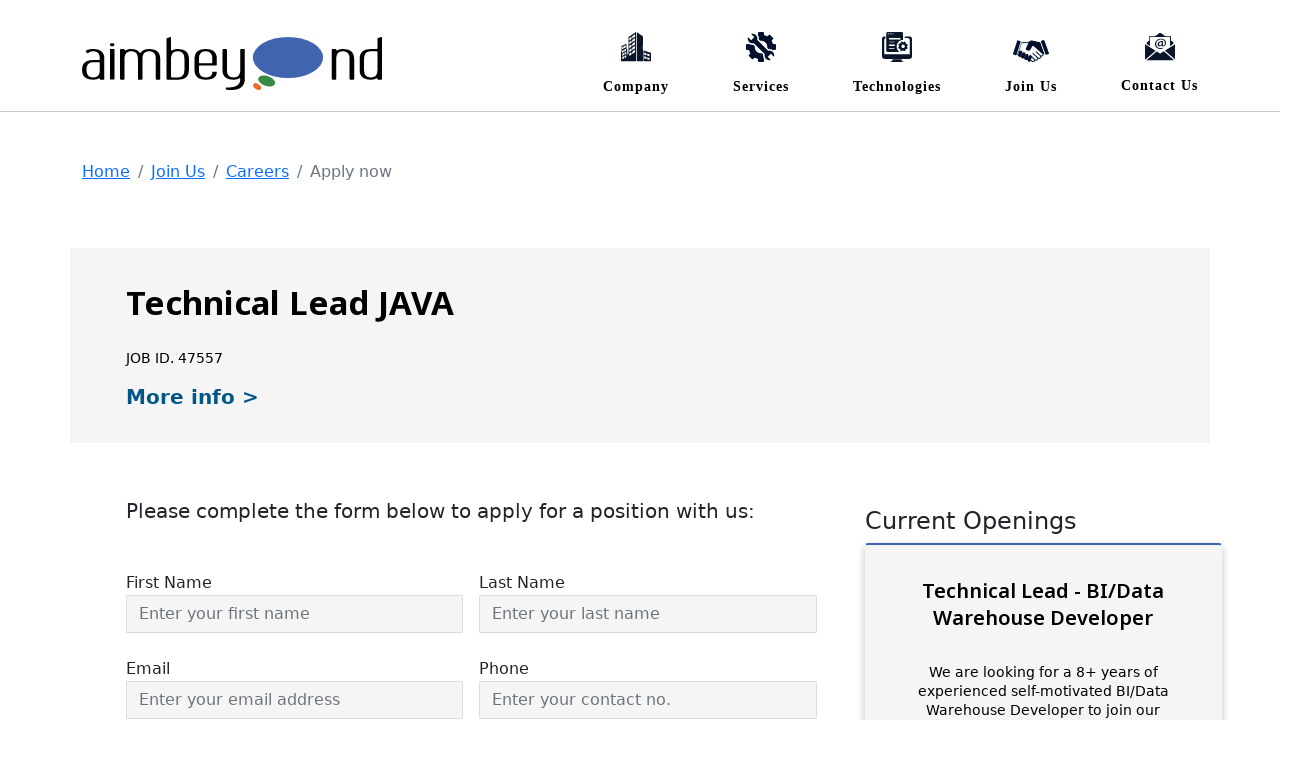

--- FILE ---
content_type: text/html
request_url: https://aimbeyond.com/team-lead-job-apply.html
body_size: 2692
content:
<!DOCTYPE html>
<html lang="en">
<head>
    <meta charset="UTF-8">
    <meta http-equiv="X-UA-Compatible" content="IE=edge">
    <meta name="viewport" content="width=device-width, initial-scale=1.0">
    <title>Aimbeyond Infotech Pvt. Ltd.</title>

    <link href="https://fonts.googleapis.com/css2?family=Noto+Sans:ital,wght@0,100;0,200;0,300;0,400;0,500;0,600;0,700;1,100;1,200;1,300;1,400;1,500;1,600;1,700&display=swap" rel="stylesheet">
    
    <link rel="stylesheet" href="css/bootstrap/dist/css/bootstrap.min.css">
    <link rel="stylesheet" href="css/bootstrap-icons/font/bootstrap-icons.css">
    <link rel="stylesheet" href="css/style.css">
</head>
<body>
  <header id="header" class="header header-include"></header>
    <main>
    <div class="container">
        <div class="row">
            <nav aria-label="breadcrumb">
                <ol class="breadcrumb">
                    <li class="breadcrumb-item"><a href="home.html">Home</a></li>
                        <li class="breadcrumb-item" aria-current="page"><a href="join-us.html">Join Us</a></li>
                        <li class="breadcrumb-item" aria-current="page"><a href="team-lead-java.html">Careers</a></li>
                    <li class="breadcrumb-item active" aria-current="page">Apply now</li>
                </ol>
            </nav>
        </div>
    </div>
    <section class="service-section">
       
        <div class="container my-4">
            <div class="row">
                <div class="job-detail-panel">
                    <h2 class="job-detail-panel__heading">Technical Lead JAVA</h2>
                    <p class="job-detail-panel__id">JOB ID. 47557</p>
                    <!-- <p class="job-detail-panel__social text-end">Share this job</p> -->
                    <a href="team-lead-java.html" class="job-detail-panel__link">More info ></a>
                </div>
               </div>
        </div>

        <div class="container my-4">
            <div class="row">
                <div class="job-detail-content">
                    <div class="col-lg-8 me-4 pe-4">
                        <h5>Please complete the form below to apply for a position with us:
                        </h5>
                        <p><div class="alert alert-success"  id="msg" style="display: none"></div></p>
                        <form class="row g-3 mt-4" id="form" action="uploadjob.php" method="POST" enctype="multipart/form-data">
                            <div class="form-group col-lg-6 mt-4">
                              <label for="inputFirstName">First Name</label>
                              <input type="text" class="form-control" id="inputFirstName" name="inputFirstName" placeholder="Enter your first name">
                            </div>
                            <div class="form-group col-lg-6 mt-4">
                              <label for="inputLastName">Last Name</label>
                              <input type="text" class="form-control" id="inputLastName" name="inputLastName" placeholder="Enter your last name">
                            </div>
                          
                          <div class="form-group col-md-6 mt-4">
                              <label for="inputEmail4">Email</label>
                              <input type="email" class="form-control" id="inputEmail4" name="inputEmail4" placeholder="Enter your email address">
                            </div>
                            <div class="form-group col-md-6 mt-4">
                              <label for="inputPhone">Phone</label>
                              <input type="text" class="form-control" id="inputPhone" name="inputPhone" placeholder="Enter your contact no.">
                            </div>
                      
                          <div class="form-group col-md-12 mt-4">
                            <label for="inputJoiningDate">When can you start?</label>
                            <input type="text" class="form-control" id="inputJoiningDate" name="inputJoiningDate" placeholder="Your joining date">
                          </div>
                          <div class="form-group col-md-12 mt-4 ">
                              <label for="inputTextarea">Cover Letter</label>
                              <textarea class="form-control" id="inputTextarea" name="inputTextarea" placeholder="" required></textarea>
                          </div>
                          
                          <div class="input-group mt-4">
                              <label tabindex="0" class="form-control form-control-file">
                                  Upload your cv
                                  <input type="file" id="file" name="file" class="invisible">
                                  </label>
                                <span class="input-group-text">upload</span>
                          </div>
                          <div class="form-group col-md-3 col-md-3 col-sm-12 mt-4">
                              <button type="submit"  id="contactbutton"  class="btn btn-primary">Apply Now</button>
                          </div>
                          
                      </form>
                    </div>
                    <div class="col-lg-4">

                        <h4 class="mt-2">Current Openings</h4>
                        <div class="col-lg-12  mb-4">
                            <div class="card text-center card__custom-style">
                                <div class="card-body">
                                <h5 class="card-title">Technical Lead - BI/Data Warehouse Developer</h5>
                                <p class="card-text">We are looking for a 8+ years of experienced self-motivated BI/Data Warehouse Developer to join our dynamic team.</p>
                                <a href="team-lead-bi.html" class="card-link">More info ></a>
                                <h6 class="card-subtitle mb-2 text-muted">Posted on 1Month ago</h6>
                                </div>
                            </div>
                    </div> 
                        <div class="col-lg-12 mb-4">
                            <div class="card text-center card__custom-style">
                                <div class="card-body">
                                <h5 class="card-title">Technical Lead JAVA</h5>
                                <p class="card-text">We are looking for a 9+ years of experienced self-motivated Technical Lead - JAVA to work in a team</p>
                                <a href="team-lead-java.html" class="card-link">More info ></a>
                                <h6 class="card-subtitle mb-2 text-muted">Posted on 1Month ago</h6>
                                </div>
                            </div>
                        </div>
                            <div class="col-lg-12  mb-4">
                                <div class="card text-center card__custom-style">
                                    <div class="card-body">
                                    <h5 class="card-title">Senior Developer - React</h5>
                                    <p class="card-text">React We are looking for a 7+ years experienced, self-motivated Senior React.JS Developer to join our core dynamic team.</p>
                                    <a href="ssd-react.html" class="card-link">More info ></a>
                                    <h6 class="card-subtitle mb-2 text-muted">Posted on 15 days ago</h6>
                                    </div>
                                </div>
                        </div>
                    </div>
                </div>
               
            </div>
        </div>
    </section>
</main><footer id="footer-include">  </footer>
<script src="https://code.jquery.com/jquery-3.6.1.min.js"></script>
<script src = "js/script.js"></script>
<script>
$(function(){
    $(".header-include").load("header.html"); 
    $("#footer-include").load("footer.html");
}); </script>
  <script>
//     $(document).ready(function(){
//       //$('#msg').hide();
//         $("#contactbuttonaas").click(function(){
//          var inputFirstName = $("#inputFirstName").val();
//          var inputLastName  = $("#inputLastName").val();
//          var inputEmail4    = $("#inputEmail4").val();
//          var inputPhone     = $("#inputPhone").val();
//          var inputJoiningDate = $("#inputJoiningDate").val();
//          var inputTextarea  = $("#inputTextarea").val();
//          if(inputFirstName.length==0){
//           $("#inputFirstName").focus();
//           alert("Please Enter First Name.");
//           return false;
//          }else if(inputLastName.length==0){
//           $("#inputLastName").focus();
//           alert("Please Enter Last Name.");
//           return false;
//          }else if(inputEmail4.length==0){
//           $("#inputEmail4").focus();
//           alert("Please Enter Email Address.");
//           return false;
//          }else if(inputPhone.length==0){
//           $("#inputEmail4").focus();
//           alert("Please Enter Valid Phone Number.");
//           return false;
//          }else if(inputJoiningDate.length==0){
//           $("#inputJoiningDate").focus();
//           alert("Please Enter Joining Date.");
//           return false;
//          }else if(inputTextarea.length<10){
//           $("#inputTextarea").focus();
//           alert("Please Enter Valid Message at least 10 Char.");
//           return false;
//          }else{ 

       

//          //var fd = new FormData();
//          // var files = $('#file')[0].files[0];
//          // fd.append('file', files);
//          $.ajax('http://cms.aimbeyond.com/website/cms-content/public/index.php/api/v1/applyjobnew', {
//           type: 'POST',  // http method
//           async: false,
//           cache: false,
//           contentType: false,
//           enctype: 'multipart/form-data',
//           processData: false,
//           data: { "data":{
//                   "jobId": 5,
//                   "email_address":inputEmail4,
//                   "first_name":inputFirstName,
//                   "last_name":inputLastName,
//                   "when_start":1,
//                   "cover_letter":inputTextarea,
//                   "mobile":inputPhone,
//                   "formData":formData
//             }
//         },  // data to submit
//         beforeSend: function( jqXHR ) {
//           $( '#contactbutton' ).html("Please wait..");
//         },
//           success: function (data, status, xhr) {
//             if(data.status==true){
//                 $('#msg').show().append('Thank you for contacting with us. we will get back to you soon.');
//                 //$( '#contactbutton' ).html("Submit");
//             }
//           },
//           error: function (jqXhr, textStatus, errorMessage) {
//                   $('#msg').append('Error' + errorMessage);
//           }
//     });
//    }

//       });   
//     });
    
   

</script>
</body>
</html>

--- FILE ---
content_type: text/html
request_url: https://aimbeyond.com/header.html
body_size: 1057
content:
<!-- <div class="page-loader">
	<div class="spinner"></div>
	<div class="txt">Aimbeyond</div>
</div> -->
    <div class="container-fluid container-xl d-flex align-items-center justify-content-between"> <a href="/home.html"
            class="logo d-flex align-items-center"> <img src="img/abit-logo.svg" alt="Aimbeyond logo"> </a>
        <nav id="navbar" class="navbar">
            <ul class="">
                <li class="dropdown"><img src="img/ico_company.svg" class="navbar__collapse-nav__menu-icon">
                    <a href = "company.html" class = "active">Company</a>
                    <ul>
                        <li class="dropdown dropdown-submenu"><a href="overview.html" >Overview</a>
                            <ul>
                              <li><a href="who-we-are.html">Who we are?</a></li>
                              <li><a href="team.html">Team</a></li>
                            </ul>
                        </li>
                        <li class="dropdown dropdown-submenu"><a href="mission.html">Mission & Vision</a></li>
                        <li class="dropdown dropdown-submenu"><a href="people.html">People</a>
                          <ul>
                            <li><a href="hr.html">Human Resources</a></li>
                            <li><a href="life-aimbeyond.html">Life@Aimbeyond</a></li>
                          </ul>
                        </li>
                    </ul>
                </li>
                <li class="dropdown"> <img src="img/ico_services.svg" class="navbar__collapse-nav__menu-icon">
                    <a href = "service.html">Services</a>
                    <ul>
                        <li><a href="what-we-do.html">What we do? </a></li>
                        <li><a href="whom-we-serve.html">Whom we serve?</a></li>
                        <li class="dropdown dropdown-submenu"><a href="technology-details.html">Software Application Development</a>
                          <ul>
                            <li><a href="application-modernisation.html">Application Modernisation</a></li>
                            <li><a href="enterprise-application.html">Enterprise Application</a></li>
                            <li><a href="it-outsource.html">IT Outsourcing Consulting</a></li>
                            <li><a href="QA.html">Quality Assurance</a></li>
                            <li><a href="website-development.html">Website Design & Development</a></li>
                          </ul>
                        </li>
                    </ul>
                </li>
                <li class="dropdown"> <img src="img/ico_technologies.svg" class="navbar__collapse-nav__menu-icon">
                    <a href = "technology.html">Technologies</a>
                    <ul>
                        <li><a href="backend-technology.html">Backend Technologies</a></li>
                        <li><a href="frontend-technology.html">Front end Technologies </a></li>
						<li><a href="mbl_app_dev.html">Mobile App Development</a></li>
						<li><a href="e-comm.html">Shopify Development </a></li>
                        <li><a href="framework-technology.html">Development Frameworks </a></li>
						<li><a href="ai.html">Artificial Intelligence </a></li>
                        <li><a href="cms.html">Content Management System</a></li>
                        <li><a href="testing-framework.html">Testing Frameworks</a></li>
                        <li><a href="deployment-framework.html">Deployment Frameworks </a></li>
                        <li><a href="development-tool.html">Development Tool</a></li>
                        <li><a href="qa-automation.html">QA Automation</a></li>
                        <li><a href="database.html">Database</a></li>
                    </ul>
                </li>
                <li class="dropdown"> <img src="img/ico_joinus.svg" class="navbar__collapse-nav__menu-icon" style="margin-top: 7px; width: 36px;">
                    <a href = "join-us.html">Join Us</a>
                    <!-- <ul>
                        <li><a href="join-us.html">Carrer</a></li>
                    </ul> -->
                </li>
                <li><img src="img/ico_contactus.svg" class="navbar__collapse-nav__menu-icon"><a class="nav-link scrollto" href="contact-us.html">Contact Us</a></li>
            </ul> <i class="bi bi-list mobile-nav-toggle"></i>
        </nav>
    </div>
    <hr/>




--- FILE ---
content_type: text/html
request_url: https://aimbeyond.com/footer.html
body_size: 2536
content:
<footer >
    <div class="container">        
          <div class="row">
            <div class="col-lg-3 col-md-6 col-sm-12 pt-4">
              <h5><a href="company.html">Company</a></h5>
              <h6><a href="overview.html">Overview</a></h6>
              <ul class="nav flex-column">
                <li class="nav-item mb-2"><a href="who-we-are.html" class="nav-link p-0 ">- Who we are ?
                    </a></li>
                <li class="nav-item mb-2"><a href="team.html" class="nav-link p-0 ">- Team</a></li>
                
              </ul>
              <h6><a href="mission.html">Mission & Vision</a> </h6>
              <h6><a href="people.html">People</a> </h6>
              <ul class="nav flex-column">               
                <li class="nav-item mb-2"><a href="hr.html" class="nav-link p-0 ">- Human Resources
                    </a></li>
                <li class="nav-item mb-2"><a href="life-aimbeyond.html" class="nav-link p-0 ">- Life@Aimbeyond</a></li>
                 </ul>
            </div>
      
            <div class="col-lg-3 col-md-6 col-sm-12  pt-4">
              <h5><a href="service.html">Services</a></h5>
              <h6><a href="what-we-do.html">What we do?</a></h6>
              <h6><a href="whom-we-serve.html">Whom we serve?</a></h6>
              <h6><a href="technology-details.html">Software Application Development</a></h6>
              <ul class="nav flex-column">
                <li class="nav-item mb-2"><a href="application-modernisation.html" class="nav-link p-0 ">- Application Modernisation</a></li>
                <li class="nav-item mb-2"><a href="enterprise-application.html" class="nav-link p-0 ">- Enterprise Application</a></li>
                <li class="nav-item mb-2"><a href="it-outsource.html" class="nav-link p-0 ">- IT Outsourcing Consulting</a></li>
                <li class="nav-item mb-2"><a href="QA.html" class="nav-link p-0 ">- Quality Assurance</a></li>
                <li class="nav-item mb-2"><a href="website-development.html" class="nav-link p-0 ">- Website Design & Development</a></li>
              </ul>
            </div>
      
            <div class="col-lg-2 col-md-6 col-sm-12 pt-4">
              <h5><a href="technology.html">Technologies</a></h5>
              <ul class="nav flex-column">
                <li class="nav-item mb-2"><a href="backend-technology.html" class="nav-link p-0 ">Backend Technologies</a></li>
                <li class="nav-item mb-2"><a href="frontend-technology.html" class="nav-link p-0 ">Front end Technolgies</a></li>
   				<li class="nav-item mb-2"><a href="e-comm.html" class="nav-link p-0 ">Shopify development</a></li>
                <li class="nav-item mb-2"><a href="mbl_app_dev.html" class="nav-link p-0 ">Mobile App Development</a></li>                
				<li class="nav-item mb-2"><a href="framework-technology.html" class="nav-link p-0 ">Development Frameworks</a></li>
				<li class="nav-item mb-2"><a href="ai.html" class="nav-link p-0 ">Artificial Intelligence</a></li>
                <li class="nav-item mb-2"><a href="cms.html" class="nav-link p-0 ">Content Management System</a></li>
                <li class="nav-item mb-2"><a href="testing-framework.html" class="nav-link p-0 ">Testing Frameworks</a></li>
                <li class="nav-item mb-2"><a href="development-tool.html" class="nav-link p-0 ">Development Tool</a></li>
                <li class="nav-item mb-2"><a href="qa-automation.html" class="nav-link p-0 ">QA Automation</a></li>
                <li class="nav-item mb-2"><a href="database.html" class="nav-link p-0 ">Database</a></li>
              </ul>
            </div>
      
            <div class="col-lg-4 col-md-6 col-sm-12 py-4 address-info">
                <h5><a href="join-us.html">Join Us</a></h5>
                <ul class="nav flex-column">
                  <li class="nav-item mb-2"><a href="join-us.html" class="nav-link p-0 ">Career</a></li>
                </ul>
                <h5>Contact Us </h5>
                <ul class="nav flex-column">
                  <li class="nav-item mb-2"><a href="contact-us.html" class="nav-link p-0 ">Contact ABIT </a></li>
                </ul>
                <h5>AimBeyond Infotech Pvt. Ltd.</h5>
                <p>
                    11,3rd Floor,Tower 2 Stellar IT Park, Sector 62, <br/>
                    Noida 201 301, India<br/>
                    Tel:+91 120-2588500  |  FAX:+91 120-2588501
                </p>
            </div>
          </div>
      </div>
      <div class="d-flex justify-content-between border-top py-2 footer-bottom ">
        <div class="container ">        
            <div class="mt-1 footer-icon ">
                <p>© 2025 | AimBeyond.</p>
                <p >Best viewed in desktop version</p>
                <ul class="d-flex list-unstyled text-right ">
                <li>Follow us: </li>
                <li class=""><a class="link-dark" href="https://www.facebook.com/people/Aimbeyond-Infotech-Private-Limited/100057319395849/" target="_blank"><img src="img/icon-fb.png"></a></li>
                <li class=""><a class="link-dark" href="https://in.linkedin.com/company/aimbeyond-infotech-pvt-ltd-" target="_blank"><img src="img/ico_linkedin 1.png"></a></li>
                </ul>
            </div>
            
        </div>
      </div>
    </footer>
    <script src="https://code.jquery.com/jquery-3.6.1.min.js"></script>
    <script src = "js/script.js"></script>
    <!-- <script> 
      $(window).ready(function () {
        setTimeout(function(){ // allowing 3 secs to fade out loader
        $('.page-loader').fadeOut('slow');
        },1000);
      });  

      </script> -->
    <script>      
    (function () {
      const select = (el, all = false) => {
        el = el.trim();
        if (all) {
          return [...document.querySelectorAll(el)];
        } else {
          return document.querySelector(el);
        }
      };
    
      /**
       * Easy event listener function
       */
      const on = (type, el, listener, all = false) => {
        if (all) {
          select(el, all).forEach((e) => e.addEventListener(type, listener));
        } else {
          select(el, all).addEventListener(type, listener);
        }
      };
    
      /**
       * Easy on scroll event listener
       */
      const onscroll = (el, listener) => {
        el.addEventListener("scroll", listener);
      };
    
      /**
       * Navbar links active state on scroll
       */
      let navbarlinks = select("#navbar .scrollto", true);
      const navbarlinksActive = () => {
        let position = window.scrollY + 200;
        navbarlinks.forEach((navbarlink) => {
          if (!navbarlink.hash) return;
          let section = select(navbarlink.hash);
          if (!section) return;
          if (
            position >= section.offsetTop &&
            position <= section.offsetTop + section.offsetHeight
          ) {
            navbarlink.classList.add("active");
          } else {
            navbarlink.classList.remove("active");
          }
        });
      };
      window.addEventListener("load", navbarlinksActive);
      onscroll(document, navbarlinksActive);
    
      /**
       * Scrolls to an element with header offset
       */
      const scrollto = (el) => {
        let header = select("#header");
        let offset = header.offsetHeight;
    
        if (!header.classList.contains("header-scrolled")) {
          offset -= 10;
        }
    
        let elementPos = select(el).offsetTop;
        window.scrollTo({
          top: elementPos - offset,
          behavior: "smooth",
        });
      };
    
      /**
       * Toggle .header-scrolled class to #header when page is scrolled
       */
      let selectHeader = select("#header");
      if (selectHeader) {
        const headerScrolled = () => {
          if (window.scrollY > 100) {
            selectHeader.classList.add("header-scrolled");
          } else {
            selectHeader.classList.remove("header-scrolled");
          }
        };
        window.addEventListener("load", headerScrolled);
        onscroll(document, headerScrolled);
      }
    
      /**
       * Back to top button
       */
      let backtotop = select(".back-to-top");
      if (backtotop) {
        const toggleBacktotop = () => {
          if (window.scrollY > 100) {
            backtotop.classList.add("active");
          } else {
            backtotop.classList.remove("active");
          }
        };
        window.addEventListener("load", toggleBacktotop);
        onscroll(document, toggleBacktotop);
      }
    
      /**
       * Mobile nav toggle
       */
      on("click", ".mobile-nav-toggle", function (e) {
        select("#navbar").classList.toggle("navbar-mobile");
        this.classList.toggle("bi-list");
        this.classList.toggle("bi-x");
      });
    
      /**
       * Mobile nav dropdowns activate
       */
      on(
        "click",
        ".navbar .dropdown > a",
        function (e) {
          if (select("#navbar").classList.contains("navbar-mobile")) {
            e.preventDefault();
            this.nextElementSibling.classList.toggle("dropdown-active");
          }
        },
        true
      );
    
      /**
       * Scrool with ofset on links with a class name .scrollto
       */
      on(
        "click",
        ".scrollto",
        function (e) {
          if (select(this.hash)) {
            e.preventDefault();
    
            let navbar = select("#navbar");
            if (navbar.classList.contains("navbar-mobile")) {
              navbar.classList.remove("navbar-mobile");
              let navbarToggle = select(".mobile-nav-toggle");
              navbarToggle.classList.toggle("bi-list");
              navbarToggle.classList.toggle("bi-x");
            }
            scrollto(this.hash);
          }
        },
        true
      );
    
      /**
       * Scroll with ofset on page load with hash links in the url
       */
      window.addEventListener("load", () => {
        if (window.location.hash) {
          if (select(window.location.hash)) {
            scrollto(window.location.hash);
          }
        }
      });
      function aos_init() {
        AOS.init({
          duration: 1000,
          easing: "ease-in-out",
          once: true,
          mirror: false,
        });
      }
      window.addEventListener("load", () => {
        aos_init();
      });
    })();
    </script>

--- FILE ---
content_type: text/css
request_url: https://aimbeyond.com/css/style.css
body_size: 4079
content:
@import url("https://fonts.googleapis.com/css2?family=Noto+Sans:ital,wght@0,100;0,200;0,300;0,400;0,500;0,600;0,700;1,100;1,200;1,300;1,400;1,500;1,600;1,700&display=swap");
@import url("https://fonts.googleapis.com/css2?family=Noto+Sans:ital,wght@0,100;0,200;0,300;0,400;0,500;0,600;0,700;1,100;1,200;1,300;1,400;1,500;1,600;1,700&display=swap");
@import url("https://fonts.googleapis.com/css2?family=Poppins:ital,wght@0,100;0,200;0,300;0,400;0,500;0,600;0,700;1,100;1,200;1,300;1,400;1,500;1,600;1,700&display=swap");

*,
*:before,
*:after {
  padding: 0;
  margin: 0;
  box-sizing: border-box; }

html {
  height: 100%;
  height: -webkit-fill-available;
  -webkit-font-smoothing: antialiased;
  text-rendering: optimizeLegibility;
  font-size: 16px;
  line-height: 1.5;
  scroll-behavior: smooth;
  scroll-padding-top: 2rem; }

body {
  /*font-family: 'Poppins';*/
  margin: 0px auto; }

section {
  padding: 60px 0; }

.page__space {
  margin-bottom: 6rem; }

.pl-2{
	padding-left: 20px;
}
.text-with-gradient-image {
	height:100%;
	width:100%;
    background-image: linear-gradient(to top, black, transparent);	
	opacity: 0.4;
	position: absolute;
	top: 0;
	left: 0;
	border-bottom-left-radius: 10px;
	border-bottom-right-radius: 10px;
}
@font-face {
  font-family: "Palatino Linotype W02";
  src: url("../../font/6a0482275e06b01d85575eb3b9894566.eot");
  /* IE9*/
  src: url("../../font/6a0482275e06b01d85575eb3b9894566.eot?#iefix") format("embedded-opentype"), url("../../font/6a0482275e06b01d85575eb3b9894566.woff2") format("woff2"), url("../../font/6a0482275e06b01d85575eb3b9894566.woff") format("woff"), url("../../font/6a0482275e06b01d85575eb3b9894566.ttf") format("truetype"), url("../../font/6a0482275e06b01d85575eb3b9894566.svg#Palatino Linotype W02") format("svg");
  /* iOS 4.1- */ }

footer {
  background: #DFDFDF;
  color: #001741; }
  footer h6, footer h5 {
    color: #001741; }
    footer h6 a, footer h5 a {
      color: #001741;
      text-decoration: none; }
  footer .nav {
    font-family: 'Noto Sans';
    font-style: normal;
    color: #001741; }
    footer .nav h6 {
      font-weight: 600;
      font-size: 14px;
      line-height: 19px; }
    footer .nav .nav-link {
      color: #001741;
      font-weight: 400;
      font-size: 12px;
      line-height: 16px; }
  footer .address-info {
    background: #CCCCCC; }
  footer .footer-bottom {
    background: #111;
    color: #fff;
    font-family: 'Noto Sans';
    font-style: normal;
    font-weight: 400;
    font-size: 12px;
    line-height: 16px; }

.footer-icon {
  display: flex;
  justify-content: space-between; }
  .footer-icon li {
    color: #fff;
    margin-left: 8px; }
    .footer-icon li:first-child {
      margin-right: 16px; }

/* PRELOADER CSS */
@font-face {
  font-family: "Palatino Linotype W02";
  src: url("../../font/6a0482275e06b01d85575eb3b9894566.eot");
  /* IE9*/
  src: url("../../font/6a0482275e06b01d85575eb3b9894566.eot?#iefix") format("embedded-opentype"), url("../../font/6a0482275e06b01d85575eb3b9894566.woff2") format("woff2"), url("../../font/6a0482275e06b01d85575eb3b9894566.woff") format("woff"), url("../../font/6a0482275e06b01d85575eb3b9894566.ttf") format("truetype"), url("../../font/6a0482275e06b01d85575eb3b9894566.svg#Palatino Linotype W02") format("svg");
  /* iOS 4.1- */ }

.navbar {
  padding: 2rem 2.25rem;
  position: relative;
  padding-bottom: 1rem;
  line-height: 1.1;
  font-family: "Noto Sans, sans-serif";
  font-weight: 300;
  font-size: 16px; }
  .navbar__top {
    display: flex;
    justify-content: space-between;
    align-items: center; }
    .navbar__top--brand {
      font-size: 2.5rem;
      text-decoration: none;
      color: #000;
      position: relative; }
      .navbar__top--brand span {
        color: #ffffff; }
      .navbar__top--brand img {
        width: 100%; }
    .navbar__top--toggler {
      background-color: transparent;
      border: none;
      height: 3rem;
      width: 3rem;
      display: flex;
      flex-direction: column;
      justify-content: space-evenly;
      align-items: center;
      cursor: pointer;
      transition: all 0.3s ease-in-out;
      z-index: 999; }
      .navbar__top--toggler:hover {
        opacity: 0.8; }
      .navbar__top--toggler .line {
        background-color: #000;
        height: .2rem;
        width: 100%;
        transition: all 0.3s ease-in-out; }
      .navbar__top--toggler.change .line__1 {
        transform: rotate(45deg) translate(0.3rem, 0.8rem); }
      .navbar__top--toggler.change .line__2 {
        opacity: 0;
        visibility: hidden; }
      .navbar__top--toggler.change .line__3 {
        transform: rotate(-45deg) translate(0.3rem, -0.8rem); }
      @media (min-width: 1200px) {
        .navbar__top--toggler {
          display: none; } }
  .navbar__collapse {
    position: absolute;
    left: 0;
    width: 100%;
    overflow: hidden;
    height: 0;
    transition: all 0.3s ease-in-out;
    font-family: "Palatino Linotype W02"; }
    .navbar__collapse--with-img {
      width: auto; }
    .navbar__collapse.show__nav {
      height: calc(212px + 30px); }
    .navbar__collapse-nav {
      background-color: #fff;
      padding: 1.5rem;
      border-radius: 0.5rem; }
      .navbar__collapse-nav__item {
        display: flex;
        flex-direction: row;
        margin: 2rem 0;
        list-style-type: none;
        text-align: center; }
      .navbar__collapse-nav__menu-icon {
        width: 30px;
        /*height: 45px;*/ }
      .navbar__collapse-nav a {
        color: #000;
        text-decoration: none;
        font-size: 14px;
        letter-spacing: 1px;
        margin-top: 16px;
        transition: all 0.3s ease-in-out; }
        .navbar__collapse-nav a:hover {
          color: #000; }
        .navbar__collapse-nav a.active {
          color: #000; }
      @media (min-width: 1200px) {
        .navbar__collapse-nav {
          padding: 0; }
          .navbar__collapse-nav li {
            display: flex;
            flex-direction: column;
            align-items: center;
            margin: 0; } }
    @media (min-width: 1200px) {
      .navbar__collapse {
        position: relative;
        height: auto !important; }
        .navbar__collapse-nav {
          display: flex;
          justify-content: space-between;
          align-items: center;
          background-color: transparent; }
          .navbar__collapse-nav a {
            color: #000; }
            .navbar__collapse-nav a:hover {
              color: #000;
              opacity: 0.8; }
          .navbar__collapse-nav--flex-end {
            display: flex;
            justify-content: flex-end;
            align-items: center; }
            .navbar__collapse-nav--flex-end li {
              margin-left: 4rem; } }
  @media (min-width: 1200px) {
    .navbar {
      display: flex;
      justify-content: space-between;
      align-items: center; } }

/*--------------------------------------------------------------
     # Navigation Menu
     --------------------------------------------------------------*/
/**
     * Desktop Navigation 
     */
.navbar {
  padding: 0; }

.navbar ul {
  margin: 0;
  padding: 0;
  display: flex;
  list-style: none;
  align-items: center; }

.navbar li {
  position: relative;
  display: flex;
  flex-direction: column;
  align-items: center;
  margin: 0;
  list-style-type: none;
  text-align: center; }
  @media (min-width: 1200px) {
    .navbar li {
      margin-left: 4rem; } }

.navbar a {
  display: flex;
  align-items: center;
  justify-content: space-between;
  font-style: normal;
  font-weight: bold;
  font-size: 14px;
  line-height: 17px;
  white-space: nowrap;
  transition: 0.3s;
  color: #000000;
  text-decoration: none;
  letter-spacing: 1px;
  margin-top: 16px; }

.navbar a:hover {
  transform: scale(1.2); }

.navbar a i,
.navbar a:focus i {
  font-size: 12px;
  line-height: 0;
  margin-left: 5px; }

.navbar a:hover,
.navbar .active,
.navbar .active:focus,
.navbar li:hover > a {
  color: #000000; }

.navbar .dropdown ul {
  display: block;
  position: absolute;
  left: 14px;
  top: calc(100% + 30px);
  margin: 0;
  padding: 10px 0;
  z-index: 99;
  opacity: 0;
  visibility: hidden;
  background: #fff;
  box-shadow: 0px 0px 30px rgba(127, 137, 161, 0.25);
  transition: 0.3s;
  border-radius: 4px; }

.navbar .dropdown ul li {
  min-width: 200px;
  margin-left: 0rem;
  align-items: flex-start;
  text-align: unset; }

.navbar .dropdown ul a {
  padding: 6px 20px;
  font-size: 16px;
  text-transform: none;
  font-weight: 600; }

.navbar .dropdown ul a i {
  font-size: 12px; }

.navbar .dropdown ul a {
  margin-top: 8px;
  margin-bottom: 8px; }

.navbar .dropdown a:hover {
  color: #0a58ca; }

.navbar .dropdown ul li:hover {
  color: #0a58ca;
  background: #f7f5f5; }

.navbar .dropdown ul a:hover,
.navbar .dropdown ul .active:hover,
.navbar .dropdown ul li:hover > a {
  color: #0a58ca;
  background: #f7f5f5;
  transform: scale(1); }

.navbar .dropdown:hover > ul {
  opacity: 1;
  top: 100%;
  visibility: visible; }

.navbar .dropdown .dropdown ul {
  top: 0;
  left: calc(100% - 30px);
  visibility: hidden; }

.navbar .dropdown .dropdown:hover > ul {
  opacity: 1;
  top: 0;
  left: 100%;
  visibility: visible; }

@media (max-width: 1366px) {
  .navbar .dropdown .dropdown ul {
    left: calc(100% - 30px); }
  .navbar .dropdown .dropdown:hover > ul {
    left: 100%; } }

/**
           * Mobile Navigation 
           */
.mobile-nav-toggle {
  color: #000;
  font-size: 28px;
  cursor: pointer;
  display: none;
  line-height: 0;
  transition: 0.5s; }

.mobile-nav-toggle.bi-x {
  color: #fff; }

@media (max-width: 991px) {
  .mobile-nav-toggle {
    display: block; }
  .navbar ul {
    display: none; }
  .navbar .btnn {
    margin: 16px; } }

.navbar-mobile {
  position: fixed;
  overflow: hidden;
  top: 0;
  right: 0;
  left: 0;
  bottom: 0;
  background: rgba(1, 22, 61, 0.9);
  transition: 0.3s;
  z-index: 100; }

.navbar-mobile .mobile-nav-toggle {
  position: absolute;
  top: 15px;
  right: 15px; }

.navbar-mobile ul {
  display: block;
  position: absolute;
  top: 55px;
  right: 15px;
  bottom: 15px;
  left: 15px;
  padding: 10px 0;
  border-radius: 10px;
  background-color: #fff;
  overflow-y: auto;
  transition: 0.3s; }

.navbar-mobile a,
.navbar-mobile a:focus {
  padding: 10px 20px;
  font-size: 15px;
  color: #012970; }

.navbar-mobile a:hover,
.navbar-mobile .active,
.navbar-mobile li:hover > a {
  color: #000000; }

.navbar-mobile .getstarted,
.navbar-mobile .getstarted:focus {
  margin: 15px; }

.navbar-mobile .dropdown ul {
  position: static;
  display: none;
  margin: 10px 20px;
  padding: 10px 0;
  z-index: 99;
  opacity: 1;
  visibility: visible;
  background: #fff;
  box-shadow: 0px 0px 30px rgba(127, 137, 161, 0.25); }

.navbar-mobile .dropdown ul li {
  min-width: 200px; }

.navbar-mobile .dropdown ul a {
  padding: 10px 20px; }

.navbar-mobile .dropdown ul a i {
  font-size: 12px; }

.navbar-mobile .dropdown ul a:hover,
.navbar-mobile .dropdown ul .active:hover,
.navbar-mobile .dropdown ul li:hover > a {
  color: #000000; }

.navbar-mobile .dropdown > .dropdown-active {
  display: block;
  width: 90%; }

@media (min-width: 900px) {
  .navbar-home {
    width: 100%; }
    .navbar-home .full-width-ul {
      width: 100%;
      display: flex;
      justify-content: space-between; } }

.header {
  transition: all 0.5s;
  z-index: 997;
  padding: 32px 0;
  background: #fff; }

.header.header-scrolled {
  background: #fff;
  padding: 32px 0;
  box-shadow: 0px 2px 20px rgba(1, 41, 112, 0.1); }

.header .logo {
  line-height: 0; }

.header .logo img {
  width: 100%; }

.text-over-image {
  position: relative; }
  .text-over-image__content {
    position: absolute;
    bottom: 10px;
    padding: 20px;
    color: #FFFFFF;
    display: flex;
    flex-direction: column-reverse; }
  .text-over-image__heading {
    font-family: 'Poppins';
    font-style: normal;
    font-weight: 400;
    font-size: 33px;
    line-height: 27px;
    color: #FFFFFF; }
    .text-over-image__heading .text-yellow {
      color: #FFDE00; }
    .text-over-image__heading .text-blue {
      color: #002067; }
  .text-over-image__text {
    font-family: 'Poppins';
    font-style: normal;
    font-weight: 400;
    font-size: 16px;
    line-height: 22px;
    margin-bottom: 12px; }

.overview-heading {
  font-family: 'Noto Sans';
  font-style: normal;	
  font-weight: 700;
  font-size: 33px;
  line-height: 45px;
  color: #000000; }

.list-data {
  font-family: 'Noto Sans';
  font-style: normal;
  font-weight: 400;
  font-size: 16px;
  line-height: 28px;
  color: #000000;
  padding-top: 24px;
  padding-bottom: 8px;
  margin-bottom: 0px;
  padding-left: 32px; }
  .list-data__hide-list-type {
    padding-top: 8px;
    list-style-type: none; }

.text-with-image {
  display: flex;
  flex-direction: column;
  padding-top: 2.5rem;
  padding-bottom: 4rem; }
  @media (min-width: 900px) {
    .text-with-image {
      flex-direction: row; } }
  .text-with-image__content {
    padding-right: 3rem; }
    .text-with-image__content--with-bg {
      background: #001B52;
      border-radius: 12px;
      padding: 36px;
      color: #FFFFFF;
      font-family: 'Noto Sans';
      font-style: normal;
      font-weight: 400;
      font-size: 20px;
      line-height: 27px;
      height: 100%; }
      .text-with-image__content--with-bg ul li {
        padding-bottom: 16px; }
      .text-with-image__content--with-bg .life-abit {
        text-transform: capitalize;
        list-style-type: none;
        font-size: 16px; }
        @media (min-width: 600px) {
          .text-with-image__content--with-bg .life-abit {
            -moz-column-count: 2;
            -moz-column-gap: 16px;
            -webkit-column-count: 2;
            -webkit-column-gap: 16px;
            column-count: 2;
            column-gap: 16px; } }
        .text-with-image__content--with-bg .life-abit li {
          padding-bottom: 20px; }
      .text-with-image__content--with-bg h3 {
        font-family: 'Noto Sans';
        font-style: normal;
        font-weight: 700;
        font-size: 24px;
        line-height: 40px;
        color: #FFFFFF; }
        @media (min-width: 900px) {
          .text-with-image__content--with-bg h3 {
            font-size: 30px;
            line-height: 50px; } }
    .text-with-image__content--with-light-bg {
      background: #DA9D2A;
      border-radius: 12px;
      padding: 36px;
      color: #FFFFFF;
      font-family: 'Noto Sans';
      font-style: normal;
      font-weight: 400;
      font-size: 20px;
      line-height: 27px;
      height: 100%; }
      .text-with-image__content--with-light-bg h4 {
        font-weight: 700;
        font-size: 33px;
        line-height: 31px; }

.card__custom-style {
  filter: drop-shadow(0px 4px 4px rgba(0, 0, 0, 0.25));
  background: #F5F5F5;
  border: 1px solid #F7F7F7;
  border-radius: 3px;
  border-top: 2px solid #3E64AF;
  color: #000000; }
  .card__custom-style .card-body {
    padding: 2rem; }
  .card__custom-style .card-title {
    font-family: 'Noto Sans';
    font-style: normal;
    font-weight: 600;
    font-size: 20px;
    line-height: 27px; }
  .card__custom-style .card-text {
    font-weight: 300;
    font-size: 14px;
    line-height: 19px;
    padding-top: 24px; }
  .card__custom-style .card-link {
    font-weight: 600;
    font-size: 14px;
    line-height: 19px;
    text-align: center;
    color: #005686;
    text-decoration: none;
    padding-top: 16px; }
  .card__custom-style .card-subtitle {
    font-style: italic;
    font-weight: 400;
    font-size: 12px;
    line-height: 16px;
    color: #7E7E7E;
    padding-top: 16px; }

.job-detail-panel {
  padding-top: 2rem;
  padding-bottom: 2rem;
  padding-left: 3.5rem;
  background: #F5F5F5;
  color: #000000; }
  .job-detail-panel__heading {
    font-family: 'Noto Sans';
    font-style: normal;
    font-weight: 700;
    font-size: 33px;
    line-height: 45px;
    color: #000000;
    padding-bottom: 16px; }
  .job-detail-panel__id {
    font-weight: 300;
    font-size: 14px;
    line-height: 19px;
    color: #000000; }
  .job-detail-panel__social {
    font-weight: 700;
    font-size: 16px;
    line-height: 22px;
    color: #000000; }
  .job-detail-panel__link {
    font-style: normal;
    font-weight: 700;
    font-size: 20px;
    line-height: 27px;
    color: #005686;
    text-decoration: none; }

.feature-box {
  display: flex;
  flex-direction: column;
  border: 1px solid #5D5E65;
  border-radius: 12px;
  text-align: center;
  font-family: "Palatino Linotype W02"; }
  .feature-box__heading {
    font-style: normal;
    font-weight: 400;
    font-size: 37px;
    line-height: 50px;
    color: #001641; }
  .feature-box__text {
    font-weight: 400;
    font-size: 20px;
    line-height: 27px;
    color: #656565; }

.certificate-box img {
  width: 100%; }

.footer-home-section {
  padding: 30px 0; }

.footer-home-content {
  font-family: "Palatino Linotype W02";
  font-style: normal;
  font-weight: 400;
  font-size: 14px;
  line-height: 19px;
  color: #000000;
  text-align: center; }

.img-fluid {
  width: 100%; }

.w-70 {
  width: 70%; }

.w-85 {
  width: 85%; }

.w-55 {
  width: 55%; }

.h-80 {
  max-height: 80%; }

.diag-border {
  border: 1px solid #ccc;
  margin-left: 1rem; }

.footer-height {
  max-height: 2rem; }

.service-section {
  padding: 24px 0; }

.service-menu {
  background: #FFDB00;
  border-radius: 10px;
  display: flex;
  flex-direction: column;
  color: #000;
  font-family: 'Noto Sans';
  font-style: normal;
  font-weight: 600;
  font-size: 20px;
  line-height: 35px;
  width: 100%;
  height: 100%;
  justify-content: center; }
  .service-menu__item {
    padding-top: 22px;
    padding-bottom: 22px;
    padding-left: 16px;
    margin-bottom: 0px;
    border-bottom: 1px solid #fff;
    color: #000;
    text-decoration: none;
    position: relative; }
    .service-menu__item-icon {
      position: absolute;
      right: 20px;
      display: none; }
    .service-menu__item:first-child {
      padding-top: 64px; }
      .service-menu__item:first-child::after {
        display: inline-block; }
    .service-menu__item:last-child {
      padding-bottom: 64px;
      border-bottom: 0px; }
    .service-menu__item:hover {
      color: #000;
      transform: scale(1.05); }
      .service-menu__item:hover .service-menu__item-icon {
        display: inline; }

.people-links {
  display: flex;
  justify-content: space-between;
  flex-direction: column; }
  @media (min-width: 1200px) {
    .people-links {
      flex-direction: row; } }

.btn-people {
  background: #FFFFFF;
  border: 1px solid #5D5E65;
  border-radius: 3px;
  font-family: 'Noto Sans';
  font-style: normal;
  font-weight: 600;
  font-size: 16px;
  line-height: 27px;
  color: #001641;
  padding: 16px 24px;
  text-decoration: none;
  margin-bottom: 16px;
  cursor: context-menu; }
  @media (min-width: 1320px) {
    .btn-people {
      font-size: 20px; } }

.job-detail-content {
  padding-top: 2rem;
  padding-bottom: 2rem;
  padding-left: 2rem;
  display: flex;
  flex-direction: column; }
  @media (min-width: 900px) {
    .job-detail-content {
      flex-direction: row;
      padding-left: 3.5rem; } }
  .job-detail-content .form-control {
    border-radius: 1px;
    background: #F5F5F5;
    border: 1px solid #DCDCDC; }
  .job-detail-content .form-control-file {
    background: #FFFFFF; }

.contact-us {
  padding-top: 2rem;
  padding-bottom: 2rem;
  display: flex;
  flex-direction: column; }
  .contact-us .form-control {
    border-radius: 1px;
    background: #F5F5F5;
    border: 1px solid #DCDCDC; }
  @media (min-width: 1200px) {
    .contact-us {
      flex-direction: row; } }

.map-container {
  overflow: hidden;
  padding-bottom: 56.25%;
  position: relative;
  height: 0; }

.map-container iframe {
  left: 0;
  top: 0;
  height: 100%;
  width: 100%;
  position: absolute; }


--- FILE ---
content_type: image/svg+xml
request_url: https://aimbeyond.com/img/ico_joinus.svg
body_size: 54506
content:
<?xml version="1.0" encoding="utf-8"?>
<!-- Generator: Adobe Illustrator 26.5.0, SVG Export Plug-In . SVG Version: 6.00 Build 0)  -->
<!DOCTYPE svg PUBLIC "-//W3C//DTD SVG 1.1//EN" "http://www.w3.org/Graphics/SVG/1.1/DTD/svg11.dtd" [
	<!ENTITY ns_extend "http://ns.adobe.com/Extensibility/1.0/">
	<!ENTITY ns_ai "http://ns.adobe.com/AdobeIllustrator/10.0/">
	<!ENTITY ns_graphs "http://ns.adobe.com/Graphs/1.0/">
	<!ENTITY ns_vars "http://ns.adobe.com/Variables/1.0/">
	<!ENTITY ns_imrep "http://ns.adobe.com/ImageReplacement/1.0/">
	<!ENTITY ns_sfw "http://ns.adobe.com/SaveForWeb/1.0/">
	<!ENTITY ns_custom "http://ns.adobe.com/GenericCustomNamespace/1.0/">
	<!ENTITY ns_adobe_xpath "http://ns.adobe.com/XPath/1.0/">
]>
<svg version="1.1" id="Objects" xmlns:x="&ns_extend;" xmlns:i="&ns_ai;" xmlns:graph="&ns_graphs;"
	 xmlns="http://www.w3.org/2000/svg" xmlns:xlink="http://www.w3.org/1999/xlink" x="0px" y="0px" viewBox="0 0 296.09 179.42"
	 style="enable-background:new 0 0 296.09 179.42;" xml:space="preserve">
<style type="text/css">
	.st0{fill:#000F2B;stroke:#093657;stroke-width:2;stroke-miterlimit:10;}
	.st1{fill:#000F2B;}
</style>
<switch>
	<foreignObject requiredExtensions="&ns_ai;" x="0" y="0" width="1" height="1">
		<i:aipgfRef  xlink:href="#adobe_illustrator_pgf">
		</i:aipgfRef>
	</foreignObject>
	<g i:extraneous="self">
		<g>
			<g>
				<path class="st0" d="M251.34,114.52c-0.01-0.1-0.02-0.2-0.03-0.29c-0.27-2.51-1.06-4.89-2.3-7c-0.98-1.67-2.26-3.18-3.78-4.45
					l-98.77-85.17h-74.8l0.27,0.06l-36.8,102.82l8.47,3.63l19.88,8.52l5.27,2.26l22.05,9.46l3.75,1.61l22.98,9.86l3.3,1.41
					l21.28,9.13l1.99,1.22l12.22,7.48c2.72,2.19,6.05,3.35,9.52,3.35c0.47,0,0.94-0.02,1.41-0.06c4.07-0.37,7.74-2.29,10.34-5.4
					c1.94-2.32,3.08-5.13,3.41-8.03c7.02,3.46,15.78,1.82,21.01-4.45c2.49-2.98,3.82-6.63,3.98-10.33c3.04,1.72,6.53,2.48,10.1,2.16
					c4.63-0.42,8.81-2.6,11.78-6.15c3.03-3.64,4.36-8.34,3.9-12.9c5.74,0.74,11.73-1.39,15.62-6.06
					C250.35,123.65,251.76,119.15,251.34,114.52z M242.02,122.72c-3.38,4.06-9.41,4.89-13.77,1.92l-35.66-32.32
					c-1.43-1.3-3.64-1.19-4.94,0.24c-1.3,1.43-1.19,3.65,0.24,4.94l35.52,32.2c2.24,3.75,1.88,8.61-0.92,11.97
					c-3.66,4.39-10.21,4.98-14.6,1.32l-5.96-4.98l-2.51-2.03L199.4,136l-32.61-29.56c-1.43-1.3-3.65-1.19-4.94,0.24
					c-1.3,1.44-1.19,3.65,0.24,4.95l35.03,31.75c2.69,3.8,2.52,9.03-0.48,12.61c-3.67,4.39-10.21,4.98-14.6,1.32l-2.27-1.89
					l-0.01-0.01c-0.13-0.19-0.28-0.37-0.46-0.54l-34.62-33.18c-1.39-1.33-3.61-1.28-4.95,0.11c-1.06,1.12-1.25,2.76-0.57,4.05
					c0.17,0.33,0.4,0.63,0.68,0.9l12.43,11.91l19.86,19.03l0.64,0.98c1.97,3.02,1.74,7.05-0.55,9.8c-1.41,1.68-3.39,2.72-5.6,2.92
					c-2.2,0.2-4.34-0.47-6.02-1.87l-14.23-8.74l-1.04-0.64l-22.53-9.67l-2.7-1.15l-23.62-10.13l-2.44-1.05l-23.62-10.13l-2.4-1.03
					l-23.56-10.11l-3.54-1.52l29.25-90.74h73.69l20.19,17.41l76.65,66.1c1.44,1.2,2.47,2.71,3.07,4.36
					C245.02,115.84,244.48,119.77,242.02,122.72z"/>
			</g>
			<g>
				<g>
					<path class="st1" d="M75.6,99.28c0,1.17-0.16,2.36-0.5,3.53l-0.1,0.36l-6.55,22.57c-0.48,1.66-1.27,3.15-2.3,4.42
						c-3.13,3.89-8.42,5.76-13.5,4.29c-6.74-1.96-10.65-9.07-8.7-15.81l6.65-22.93c1.95-6.74,9.06-10.66,15.8-8.7
						C71.97,88.62,75.6,93.75,75.6,99.28z"/>
				</g>
				<path class="st1" d="M66.15,130.16c-3.13,3.89-8.42,5.76-13.5,4.29c-6.74-1.96-10.65-9.07-8.7-15.81l6.65-22.93
					c1.95-6.74,9.06-10.66,15.8-8.7c5.57,1.61,9.2,6.74,9.2,12.27c0,1.17-0.16,2.36-0.5,3.53l-0.1,0.36l-6.55,22.57
					C67.97,127.4,67.18,128.89,66.15,130.16z"/>
				<path class="st1" d="M91.61,143.42c-3.1,4.05-8.51,6.02-13.69,4.52c-6.74-1.95-10.65-9.06-8.7-15.8l0.1-0.36l0.01-0.01
					l6.54-22.57c0.48-1.66,1.27-3.15,2.3-4.42c3.13-3.89,8.42-5.75,13.5-4.28c5.57,1.62,9.2,6.75,9.2,12.28
					c0,1.16-0.16,2.35-0.5,3.52l-0.02,0.06l-6.63,22.88C93.27,140.8,92.54,142.2,91.61,143.42z"/>
				<path class="st1" d="M117.65,155.66c-3,4.51-8.7,6.79-14.17,5.2c-6.74-1.95-10.66-9.06-8.7-15.8l0.01-0.04l6.64-22.89
					c0.45-1.56,1.18-2.97,2.11-4.18c0-0.01,0.01-0.02,0.01-0.02c3.11-4.04,8.51-6.01,13.68-4.51c5.57,1.62,9.2,6.75,9.2,12.28
					c0,1.17-0.16,2.36-0.5,3.53l-0.24,0.82l-6.41,22.11C118.91,153.43,118.36,154.61,117.65,155.66z"/>
				<path class="st1" d="M151.77,142.15l-6.65,22.94c-1.95,6.73-9.06,10.65-15.8,8.7c-6.74-1.96-10.65-9.07-8.7-15.81l0.24-0.83
					l6.41-22.1c0.37-1.27,0.92-2.45,1.63-3.5v-0.01c3.01-4.51,8.71-6.78,14.17-5.19c5.57,1.61,9.2,6.74,9.2,12.27
					C152.27,139.79,152.11,140.98,151.77,142.15z"/>
				<path class="st1" d="M126.43,125.7c0,1.17-0.16,2.36-0.5,3.53l-0.24,0.82l-6.41,22.11c-0.37,1.27-0.92,2.45-1.63,3.5
					c-3,4.51-8.7,6.79-14.17,5.2c-6.74-1.95-10.66-9.06-8.7-15.8l0.01-0.04l6.64-22.89c0.45-1.56,1.18-2.97,2.11-4.18
					c0-0.01,0.01-0.02,0.01-0.02c3.11-4.04,8.51-6.01,13.68-4.51C122.8,115.04,126.43,120.17,126.43,125.7z"/>
				<path class="st1" d="M100.87,112.78c0,1.16-0.16,2.35-0.5,3.52l-0.02,0.06l-6.63,22.88c-0.45,1.56-1.18,2.96-2.11,4.18
					c-3.1,4.05-8.51,6.02-13.69,4.52c-6.74-1.95-10.65-9.06-8.7-15.8l0.1-0.36l0.01-0.01l6.54-22.57c0.48-1.66,1.27-3.15,2.3-4.42
					c3.13-3.89,8.42-5.75,13.5-4.28C97.24,102.12,100.87,107.25,100.87,112.78z"/>
				<g>
					<path class="st1" d="M152.27,138.62c0,1.17-0.16,2.36-0.5,3.53l-6.65,22.94c-1.95,6.73-9.06,10.65-15.8,8.7
						c-6.74-1.96-10.65-9.07-8.7-15.81l0.24-0.83l6.41-22.1c0.37-1.27,0.92-2.45,1.63-3.5v-0.01c3.01-4.51,8.71-6.78,14.17-5.19
						C148.64,127.96,152.27,133.09,152.27,138.62z"/>
				</g>
			</g>
			<g>
				<path class="st1" d="M251.6,107.23h-3.19l-72.94-63.22c-1.48-1.28-3.38-1.99-5.34-1.99h-9.66c-2.89,0-5.59,1.56-7.05,4.06
					l-16.44,28.3c-2.91,5.01-9.19,6.77-14.28,3.99l-10.91-5.93l22.48-49.3l0.11-0.27c0.22-0.61,5.68-14.88,23.58-11.25
					c18.5,3.75,55.36,11.75,64.1,13.65L251.6,107.23z"/>
				<path class="st1" d="M257.83,114.23h-12.04l-2.02-1.75L170.88,49.3c-0.21-0.18-0.47-0.28-0.75-0.28h-9.66
					c-0.41,0-0.79,0.22-1,0.57l-16.44,28.3c-4.83,8.32-15.23,11.23-23.68,6.63l-11.16-6.08c-3.07-1.67-4.34-5.46-2.89-8.64
					l20.6-45.19l1.94-4.25c0.31-0.86,0.73-1.78,1.26-2.75c3.85-7.12,13.49-16.24,30.25-12.85c16.43,3.33,47.24,9.99,60.16,12.79
					c1.66,0.36,3.03,0.66,4.03,0.87L257.83,114.23z"/>
				<path class="st1" d="M153.42,46.08l-16.44,28.3c-2.91,5.01-9.19,6.77-14.28,3.99l-10.91-5.93l22.48-49.3l0.11-0.27
					c0.22-0.61,5.68-14.88,23.58-11.25c18.5,3.75,55.36,11.75,64.1,13.65l29.54,81.96h-3.19l-72.94-63.22
					c-1.48-1.28-3.38-1.99-5.34-1.99h-9.66C157.58,42.02,154.88,43.58,153.42,46.08z"/>
			</g>
			<path class="st1" d="M292.42,113.17l-17.63,6.49c-2.9,1.07-6.12-0.42-7.19-3.32L229.94,14.02c-1.07-2.9,0.42-6.12,3.32-7.19
				l17.63-6.49c2.9-1.07,6.12,0.42,7.19,3.32l37.67,102.32C296.81,108.89,295.32,112.1,292.42,113.17z"/>
			<path class="st1" d="M21.77,123.37l-17.88-5.76c-2.94-0.95-4.56-4.1-3.61-7.04L33.69,6.78c0.95-2.94,4.1-4.56,7.04-3.61
				l17.88,5.76c2.94,0.95,4.56,4.1,3.61,7.04L28.81,119.76C27.86,122.7,24.71,124.32,21.77,123.37z"/>
		</g>
	</g>
</switch>
<i:aipgf  id="adobe_illustrator_pgf" i:pgfEncoding="zstd/base64" i:pgfVersion="24">
	<![CDATA[
	KLUv/QBYbDIDiiDfoDbwRETSA8zAEItsIpvIJrKPhgqYgytdqvWIDAKoKzOGKNP9V62hAFGqWksJ
YIwMYZA4zI3IpwLLCQEKIgqerGPXHbv3TNteJsPibccyGf4wKccY9fklY1pzpp6/XX8BvxZbcwFM
dusPc2U3btGwzBZbc0Ecu3E8u8TWXMDLlINvOWXA9izDHDfL3COkyh9+3brFpJyvcKPoYxF5XtmV
4Q0n+lhaXMpxvcf/nWcvTf84nl23DNc9vm0ZBtv/FVtzAb/lD9cAqOcYDccv8a0FcNqN6y+AFt/a
RdPxbX+YO4Nb/Ybv1lzgzm64Zbtiay74Mhy//utFlxu35thM23U8wBXTLtvVY9GmY/gW39ol0gPE
A25blM1gnVG7WnPBJwCuV25Ai3u/DL/++rVqtnjLL9kVizZN0rFbFmuadok1/WjUsaum6/+6MVu0
aRf25diPXZctvrXrFWua7rUrwy3RpkVYPYtv7aq9Nj1zkR5gVoPfz0F9suzCr7mLfsFgPDpDtWC4
ShuyPzh2ifQALnoW6QHk2msmzlz/lmFx5qprtzW/ZPjDXJrDRHqA+VXT8Sve8ms2u0Sb/jccE8AW
6QF8XcctV/61a16/XXv/j1vwLbtctOu3fv14vsXXaxZlMxh911+APLtEegD7y7cbv+5vizY9YOaK
3bM4c43jf9X/E/8B4A/3qxeO3dKq/vALZtfPd8+dkXv/W8+uHxq5ecTRcKxyAqzoZglc+P0zThbA
AGAX6pth2K+5AX5Mz2YXR8Ox6379jenCscvBt+wy+hfwN9yAG47dGoiDyTD3uEVxXGMxqYyLXCz7
J5vr257pmq6/AA/3bzgmwNn2r2m6JuIaPXZbnIBF3Rjg39yX4fiuzVz9Xxzv3Dzi7JSL3e6n+0aj
weh2HH91wE3PLLH7hQXWkQu+618iOU917zA5T7ng2OF5yWh4s3vOJhncpweMuFv+MkyGBbgiz8kf
1uA+NYO//8bzq1UTcd8mwREB5leGBWCZ5HI5HCzAjf0K92duh/sxzHL/dl1wTNfWD8fE1eYaJnO5
FW4APauxe9v1d7m06L+12CVjWvDt0rNZ/QLgzdy65g3tckQi9dskjttwRhdOgBVh0q+x72/b6Y9b
7l3P9ACW8XbB68dFuP76G9I0GSNYJqXur1N6rtX/zi5YJo1cguRC6ad7RoftOTSP4h+qXc4AN6Zt
eF0xJJKj88ajm26j5fiL7/DuovXdclG+ZWvx8A1vkg4XWZrcwZGNRneYpoMzSPHRH43O7frxF6U2
xo5r9A/FbmuOW3oeueD1xy139GduJ3Zd88ZeMfW/ZYxrXm/3En/Rx0XumRatfI9rM9jm6k+7NPd4
/48r811LOUz6cZHXpRky253NtA3HrgjTr1nHs8u9B/gj7guov/3rDz1/uA9zazDZ3XBc7x3G3bVZ
5ppl2Y9b3L/deLZhjusdk/KY/TncA5N2DgBw/W/bDXF3jb5rHtLmXriGcQNc8q9d2pbd+uYemLTF
eYcvvQmruc7Vczy7uLd259Zdu9wDk34B8O3GP8S5ubhff3O7t2jADcdwC7bhkkmaJuOOweDX3/RG
gywdr7+RZ9cXuWT3tuEVJsMCfLjkKGEyHLNh2S1xvcGQZ/h2b9G/B7DE8VcZnXRw3Xw06Hn0aFRW
3mC7ZXj+9LJ0cP3RHXYNswP8V8bwGCan3+WydwwGh0oAwKI4/ir5/lCD0fBkw2GWle54OEy5Nqtx
/FWz37DLpS/yDAC4ni+m/3V7v/6m7J7h72+/Xp56nmN29cJ1yx9vobu3+7r3nwnwsrsALwejYTq8
g+HgvhQfDR+DwT82YMAAA7g/NHK+9A8G6Wj0hoOLjIeP3S8sQDzPlZHr/n79zWy+77n1XXVtFrng
2O7yLPv3y1xz3OHW5zv3F9WugH5/kQCIXbsCvABIZDbfds21suXD5+V4NsD9Re7trj+mZ64NidRi
V4D971oLru/bpQfct4wZuf5nrvzfWYbJcH2LRi5h/7jlwrUr4Au5hPzrN4ZjrsV/ZzmeDfBxEbeu
03HlvXNnwzENqF15hm8XDOHGlTfY3NtdH69sWZW+9LcNbx6Vz2BzfQbbYAOAqfX59/1j9/OIcK+/
jtxgi4yD7TVxneuDLWTi+PZynADFcTjeOQG4zhVwnMtwfLANMHF8sKWmziC7yR+9YZadP0TOPRjm
w2H6ksF4lLx0lCXD7A1fPvqjwRA5ZzIe5aNsMMruG4+yIfLBFuL4YHNNXOeDzcPxH9MzWDQOtpD7
M7czcgmCO665r7+ivsEG4WQBZlkzDjb7xwNu0V2nD+45znHOO1d6jnP9G2yJb7C9smXlELnEGHPV
5hE3Jur/1h6u/jBXdjncYmHO/m0PEP3YBd+1+5nZcDy3ZgNEXwC8sV/5xxUuJuISn3ZjIu6VazM9
m9V/wzURV/9Xhl+x2/2Y7i+78eeWYXdTu7Ibfz4uUbsx+3EJmAy73HrEfVzidv2Clod7PwDger5d
vyQAvl2ftuv/cYlccIx2axgcx6766Tn+AmTLrJ5ff73rNJ7n0V2nH5eI53nExexaXeFit/uRPQka
dkW7BW9irtsVQMQlOK6eb/i1cHL979v9fINtfskYujbXrQzDavFn5egMNpgM3zJcf+S5Y9K1+4tg
czzXHxmGffuW/2w2q69s8bzBJuKInHPUlZf/fbsxu3r4sjvMzmg8Hv7B/aN37hAdnG+8cN2uGoyS
seAY5gIiwzC49nyY+/EaAny4ZL5/9coWAR7/duX633G6anRH5xwMR+e8d3COzugcN7nnyAdjwUE+
XJpH8qc9K95LrvSQG7YSsHrBq1v+tzyrKxmG/cqq0e36D3A3s1rHcdfi2f6h+8Nqd7Qyuxuz8X9n
zqNzkB+7LtGH1e5mVXrPQewblkn1j2shzstSdNfpyvzy3OEgAnxYwH/40mEyyJKbDNHzzjVK0nNu
lmXJS9F7k+sNs5ckw3yUpPjg5oIrTUbj8ShN03yY4oPhFzG84EyRm/7fbkzP/qjBsGW1O6PnOkEg
zzAM+yHUxzlIpQ1xEBsmw/f9RR/mzjCrBgf5MNcmrUjSew5S/9as1nljuFZZ+Y5JO3e7s3pmfwyz
KxOTeoNN5nLjCifAHMf/xLm3/GEuh5PdASoHses5nlXb/q65/tzyn9Vc8+p5g43hHb7hH97BeDAc
vSS5oyzF0nSYZuPxeJhcJB9+wZFlw3tHL8v+IBlit38IvvS+4MyG58qHX3DeLzjIAHMFJsOvXJsr
njfYSAfJ6BzkAwC2bVeA7HJSrpOQ3jnvuR/NPj44yL/dVZ7hhAt2Rbsmw3PBanbBHwf58Q2PPG+w
JT4u4c5qNybiYvYvgOvKx0HqmTVFhucg8gzb9S+tHJjU8wYbF0vPJUJfPd9ufdu1OMZwHKSeb/fX
qucNNo6L5OK35jddiD6dF/ZcAUGZnZDZn9MgpOIXqN6tHl6uql+ISJAtb7DNPu25mlyRSWSaRdaF
qyv3cxWFeDli5X4e0tAa0yNROhCEoqE1CRBEg2iQKCQIQgFBHFBjzxWwA0EoNZRBexjIWuZE6C+e
mR087WEgyVqmUzggCAWh6ZTMLKPplMwoexhIMmYTeN/aBJZ+rwIy+3NMQfs4MQIIy0dRMTdBAdNZ
Poqla08QY88VsWUTeBrk8HIVJaovfoGBotLb58U+7xMEHQinjaZTwEvIQDNVCJS7i5kq/mLPFdAb
bPZ51w0WXa9O7Qm29lzxBpssmn1aT54gvOEha9+QJ0O5T7CdOb59L2TrBNvBdqMmCD/YbIfMty/I
GUn356jdak+Qp32crOsdvMGmsXwUkEV1UtjDTgp7oWYiWVfR1wTZmoBzbOQXhMHtdLia3As/JFgm
GuLFLaq51J6g5SB+ftyCa8py0LScUYlCWlTt4zylLItTaAlPMLSQFlVo/bHxUGNSFtKiSmQeAxU/
D3yQF6el2hNc7bmyiLAFFUWfZ9LK/VxRIIhSRa+E3Av3BluH8CynplIj8N5gw3AKwoecCcIjaqsL
/5AwD5k32FoTePQ8M8Nl6+FzgiCQora6cO/AuvAPqX2c7eJ0gqsn5K0/NlbsuQJ6epIq+swJPct5
giBSVI7c4iJevqLax1lguDzOzxtsIaQAj6jo8HJVsVDBusaeICgkKkc++9JUquiVsIyZHpNFRSsw
5FlNNXsH1MTjjxYEaNedJLtGbMROEmt8H+ENthIrbEubJdgEp9IbbCo/CxkKjA5/sNxPDKLylIhb
1MxAOy8OMvRjBbtwOLyiSsdhe4PNICpf1yrTD72AJdgDpxIV06RCgQGCeQnoDTZCLbJqtYWQKnqi
NYHHguS1IcUDQVLXNdNk5AjZwRkfEE8oLw57FBFk4ay9bteLzwThCfWKYxAIrWGnhtZQLIiF3agg
FnanR2bRqbIT7Ay3PyFGTu9qJyf9fDA0dA4Vbac9Z2e8abrVZ4x602kqg6sjRA2fgujMBGSwZI55
grQkQZ8HTigs7ZJOkSWHHaIIO0GQDHTZUy4OToiww03MVKoan+9zKhVslDfYSIviAV4cioesJPda
TZ8yPrxrLtBx2N5gWxQyMLsWO0lrZeDehSRI7XoT06RCotLxh0fHweWWW9eGTsI7Ap032C4hFkXl
F26I0VJL3kFVu3akGws8I3OhRRUGYqoaoVaJoPYGG4EsCs1lhW8UEE8oB8DWYXuDrZPxBPXpVYgI
kK3DHkXIDEFQy/3w8oNsVnlvsJVu1mFnvCtVk+zIejq8qkuB4lsHJGHwXdoJFJ/5LU5qUaQwh+7g
DbaNqCW7vLP0Gc+MgE7QM5Es7g22enJ4OWqyqGjfxEOwJTTQirOpx4qx4mjKG2ymA/iZgSq+JAOJ
N4HnkxEoJKupAObpJMjEpOC16SgSIw8BL1NfhyXgBSiBO12tJpA1JaBoUQRoqS/FEEhZAqpSgrLx
h5ejAhK19Ek2BNsbbChJl7imvQkuZQEr8QwqbseWVGBACP1VEIFB0tw3JcfbgolqhY3DhChxb7Cp
Iq0jcRNVyVxSncjL09pEKCvR41ES3eF/NamFxhtsdiGD0aAUGvtDRDyBqlddxFepupKhBYY9it5g
Q6jcmAOuFRxegsUdh3uDjQEqyBo27UKwQX94uXkh8DRq+aIwLagNRwdKSmjDvcFGGWBlKUtJthEx
HDL789GqOxjf4nSqNDbcG2ynxvcRKW9Pddvyt/0ezmEzF1pRaZR5EVvUebFc5TC9AkNgxHKPn4UM
DRhLsD2MCssHTpZWquhx2xio0QoFxqGTUDjL6cbh5RjQbSJ0EkuwFy2qY+GhkzfYMpCbwCM8bNr4
BZ4KHroC47Cmis5YuZ97g63msS58oekUgcU4AdlQRLJuvAT0BttcHl5OgKJ8Ca+zap+oHDnH44qA
pkRZ1/ZGo0IMZNyaJ0gxwRcRM+1RVDxk4WmGgPHss8C4SLvVnmDNsSFFb7DVSBrfxQ==
	]]>
	<![CDATA[
	GKGJJ6F2Zpc5vHwiQVnS/BMS0gNJcisdI4rVO5qt0nFWAXkwqO8Uvw+EkqDV6A8vtwmpyCt+Utfq
X114JeTSIvMEaS+DwKZ7BsAP7+UETjUFCghdvcQHpWs0ZzREvIliRp3CC5gq0SM4NoFnbHxIsVBB
9cO6cI7t7RKB+Jygh4AkZceeK+Do/ejz0LUn2D02pDhryUQ3nzqJjpWdYCcqiIUdakktOkVHkug8
ogvsOKwPO1/X9uZ2bEjx+6CctFKwSPjC+DmQtOyvXoUNrDxtUn2+Nqs440BqACQ5o3T1I+JQIUUd
RrMKbDigpVap/1pQME7QwRpsJ8tDKck7FlIsVLAFwSmJ4WjC+0cnJVEXouEWe66AigLrwmcZ8wQX
LpCyhhRU0xD5DquCioGU1YOYl/RisgMrzdKKTRIsw9L2hbz4aBbyab2BhUbRs0mooSzIqX0hZDxq
Mqy+lHo0VEIwGUi79AYbKKF2ptxIFd0FWSjLGmMIVNFhlqiIjk6JxCjrwPrgfAggEpg9oqFfEbBM
2hHrcTHtUZSt5glSMqwL91oj1Z9gHggFeQjfz8oXZ0yAiBJqC8iv9wZbxQYl/KZyWD0nhHJS+VGY
Fwz74/w88dfqTkKFi6x9vNbKPaKQERAJAUlKzwFHTt4xCjhywJGPrRIFbLDME/Te2fVX04HBqKJ0
5CDcYLsH+KPeMWlktLYlkekF+7QlUb/lmW1LotklW2DXrz9tSVR/zXzX0gH+qC2JbpduS6Jbntm2
JHp/a2ZpSyLvMEt+1+5MxMH0rNrcXOC23Prm/su59ud4bnL8Ld8WSfr35WL0BXd0d+HyvVx4128s
3kf5cvzSUd62u/kxDd9xjfMFuCKVXT8fF5F9v2d55pS3/F/Mn811zDXLM6ecW+mHuTOM9913238w
t9uaa1faZfUswF2ns7lmGfDthm55Zu9vt2qiLs/wALduO2OAW7cD3Lrlstrl1L8cfZvkYVduzWqx
0b/d+su/HW3gTR8gIKtdzgyuR12AD5daX+C2XbZzW1a7HNgPcTiePyP4tv/6yrMKa2QB5rWeY5p2
65H/MTwyfYXz2n1l9xb5EObD3E+qlh2TdhquXfZfV+z68R2TirIAsyyTa5wNv2bu2zUuduVVxnC2
y8VcNZuTZ5h2ubs2D3BjzoW573Jjmptv7v1f5mrzgHrmQpiTYRf2OXnmZDemudo84BbZ9SO7nO1y
P4ZfnOzanPxjAtgc92M392uX+/aPjT6YdlWYDN/wa1mx66d3TMqhbhvecDIZ4/Led096773vvkH6
ktFFzjnvnPNucrLsncF5J7nnvHex94bpSUbJzYbIu+fd90723svOZXeAyjvt1rfrabe+RVL+Ndqv
Xwwb7rb8X5FskA5Go+QNsXeSJMmdauFYdGFFkehQNBF2IhMn7OqFC+w0shPsNohx0YksqUXnK4pE
h/VhVxFdYIeKLrB7DHQSHeMm0LDfe4NNoJZe+obEJHx3cUvUIEE7I2HiiPVYLoBQGjgQozc/xPqB
ztBK5gnSElPi4g02efV+NZRIpzfYLgWkF5+BVv+dJt5gsxENcU3JCFlFVenTdH/uDTbQ2tUp+YFQ
TvVlRmkmRAmtDyysimGE4g22CD0BQSixYyEvELdPqdRRulpVEpKiWSCowdDNVh5ELVavKEUpS69l
LzayTHNlCdCPpyKvhrseUc/Hra0GVSs2PS2C2hKhRy+0w2JcUm+wCcTc2spJc5hmTJCysh2QK0U5
HaadU0XA4rlYUWMGSe+eEcnyozQBp4RN+T3BseopemhgXB19SA5kSG5EP57ejz69wWbXPDKVsvRZ
eilFxO1dnKA9TZjLx9a8cAUjG2+XFI9r9Z4NU3iDbeKqwl53mwjqIshG/p0mI7coVjSRpUhQwlcT
pRkGCrN+BZFRegohSihrpMmozMJyLeiMpiwLSeEEvwIr1Poc008V72nkOkplk7ZdvcGWWg2aSOZw
Riig75NV4G+BoKENpMBwkI4KmVixiDFVdMP6Y2NfD310YdUbbKiqRuArh9oJEh4bUuzYvq7htdLj
lbXhGWZNx5SGdvhzsYRkmQjaCe4VKyARxdUL0JeEH1fsyFWC2YsR3gGLiHBdyyZ0oTViXU2UyurH
j3iDrRYojdLYAAxa7EKiwLrwSDnijGeB4dIL3KRJ7c08S+uTeYLqpzAwqetV9l4EQWfboNdqKNdR
upHAPGnhEq7YmIfBsnSje8ViJpoS+ks25w5DgoMF1uV8SS/unSYjX8xcHvm1CgrCl+pSrIQnrBa5
FDIE6hsyPNjTLDzYQx+9MOEvrJB1PkA6hQ6rUpEwLinKYFzSB+dDAGnAKIWP7faRaQCh3mA7ELyG
07CFaGQ7lQ+Kkm/C0/KJk9KzAY/k1E5OGgM/dycifpzPvvB7Rr5qlCwcdCrruluxI0d1HBPQQjtn
HY8pUd6hcuSfY1WrwUWnrhMqCYvTarzESwio5Rt4ZvkK0rAcsiiw8AokjoDlqbLoNgWxsLNtX9fe
YDsxSpAMFT4paUrIek/LMMPXUxUaEzYi1gtKDxOtIGarDxlAOPUUmsJjQ4qROWXXY4HFwr3BRniM
EuUH1TLtFkNVsDECDrv+Hqy6Dh0YLc+4XiyvaCosRxGkBCzRYL5DVaDYlUQj0nn5qblEFWK1hDfY
MBjUy2O0H2lAUDoCXYcho7VHa6xo8kf5s0kSQ2Sa0IhQsJaJVMDw+l+JZnb+KCbA4IheCkkWqrDK
dmN2tagRTSzH4SpFs4E6yWhmiObhHC4Rh+l5gw1l1WgF8nVTHaNSoxXSDuzCK7QKIjFbfAoS6EEQ
n2wmVpMljXKNnfxxEXNyDIYOCuwyshPsYoxUIUox7qdhjUyUhoQZXpuYzsguUFfHDHQOZE2oxdLQ
SzPR0GozARms+WOeCU7ssVQai+KoqjbsFtmqV+IHqVetbILwaqgQmyC82pogvGqqV+1JmiC8qgoc
PsEl9BcnCf1F6C+SlmpVhA9piJcPaYhXSEO86FObKJVMICiz/4GcSy0oixS/4Bd8/v2Cz2ef2Wf2
aU+RacK6cNWGsC68ZF24unI/F30Nj0QhOxCEoqE9EoXsQBCKBgShkBq6fZwFEITSeSQKeX8gGZP2
MJC1TKdkZg8DmZm1j7NDDKSmUzIzAsRAYvy9fhTMvX4UBHgXaDaB95gCc2Wq+Iu3z3u8dNMHHjvK
XTtv2nnf35NRbCckeVLl5sUjkVTRCYhPquiHzwmuqNnhM8t4slWt7iYewi943lrHYS86KeyEenU5
YFhC2ElIjEKqg/DWbZVGmXchYDmHsQT7dCpphQCqiJkdUhwBQyjI0Unq+uIgT3Vrdq3qVGB4GBV2
oWIJqUQpCxlaX8ykZwPC5uPH8XUS2Tw5GzLTyM2V5vOuwo6RjhTd6F2FnUhVCjuB0Bp2PaJRiDGM
T0GO2KccgrFCyhbwpq/vZfUV9mt7wYtUEC29d2XI1RcrlgZPovriJimqL34yKULTgpaipWgpAdOh
RXC7qtZMBJfQXwKmxJqydFVFvDh9aulTWwppCAUN4UGZ/cVFqJDZc4mcS+1JMnkI0ewz+2g8EoUk
OxBEQx80HomioT8IiQKCUDR0ASRRSA2/RxQyM8uUtIeBJGuZnpllvowIMZCaTgEzZGYmhu7fniDG
n/fFr0yUu4/CC8x2gC3B7XR4osOTRWVZU5ZO0uHJsjidlvAkh6fTz34+fLzVz4fPWtukim6rHxI9
WVVEeZqM3HLPEDCFKFicq+Q4UdTqhYElWSy8pOk4QhfHQAHUMgzt6sRaO6X3kWhY0U2UdR2jKF8i
ZtaHBsL25seR6CR17Q02mNjCIEgDhZakWULqRJAINQwFBkfBWd4hrFrtDTZT4oRSIefFEaJ0HDai
sBJOhH/ZlOnTgpSVAbLmyUgEUlZR5hdWgcxYUbtsHU28wbaaqGrLpnKPqKjEDqyNF+rVuJj/n5x0
YXtkXNRcvq+EYK3+iQuclEZnzpiBREz09gos76nMVh7FsQm83WrJUVRf3G7dpopXZaaKB+1WqzJV
FidTxS9KE4Rn1Kv2rFf1qu0f5KOl2rMFlkomkoZ40RAvzmmIF0mf1JRFcaYsPZIquko6yOwvs/8o
s8m51EJSRVcTJmJkGo1MiQTrwhchqPgSrAtX3c/J2aclZ5929mlPkUkBJkAQUkOPGdqjlumUzOwr
IQYyM8t8EAOZmdUynXJP7hVzrx/F0koViYPlo2AKQgQGU9DBbAJfrx+lXJkqfWWqlH7B5xfYgXJ7
lPsC654LLCR9L00QvlSaIHzpIQt5CF/RrifVBOFvh8y3bxt+JgjPIbidJawIbq/5Fm1DcPvsWxYV
aFEdLGvK0unwZFEVUilLt6gsFhUdnmbRr6jVryja4eNXlOJrTeBxPnxOGUTjGvtJbFJlJIQUIF0I
KYBWEVI2tKiOxQTqOP6pfGN/cxiNZpb7GUuwUadSTtUYtEKBEZpFJKDYWbX6I0Q2MVN5cdggxK4f
i5ZgWwgslwN7PFBlNL4swXQq507iKWKmN9g+EJAD1Uk6sce6cFAzVlTVJVZUlt8jKkosA+voxA6s
pwZlxKqIe0Qtn3PEqlDDg7XU3sK6cktxG/OcoU5dgHqDbTYVL+5hEchQi9t2RpHTK2QMVivgFZjq
xWcn4oN+Bia9R0oSmWOeJ1P7OMVVQ1RfG03EQNqt1m61p2q3vKi+aq+p4kdRXYjqKH6Q0gThVfGD
vLjJZDKZTPWq/SAvsl6t2pOWav2C0F8LQn8tCP1FS7WngEnA9AmYQgS3qwtCf4GE/qJP9KmlT21J
9QZbKWXptydl6SoN8eIkfWrPUFjOpXb8KqEHZTYos0GZPZdakolkah8nyXRAU0VXAzEK+EilLD1h
kJ2ggUQjOs/CsegiBBDYERTEwg7xZUgoJ1UYPiDZ+QUI7boWSMZUte2VAsrKr33EGUfzeOmkkf6g
Lbl68dOEi8qRn95gQy/eUhGtGQK17jatW1sl90Ii+UgkJdqJh1ifETWsVzBhZyyYPCwZywox6g02
G6xxUprDLVFRRvnUcc7kBewNNm+wIe4TjtH2iHKUCVHVltDlsDxUAQ6rkkDRUZ2Sm5EAy2sMEQ0v
gCU+nACiPNIu0DgjSWaR04JWwaeep00UNfEGm+H0+LxmPsXSw0YgJe0QHRoRHQeCbl4PhKo249I5
8xlLQ85Khsb35AYrMQh6cLg4qUQccUZDJGKiqt01XLJRtbpFbT8HgSQaPvsK2uhJYo5mIGJqFJTV
UeqUiGhmXFJHnarLEqwWGbFEm5TkVRi/YT1MlAJqOOPHl0hoZkDCWjnJ8hRWbfVCWvqgbBje/9fs
/MqkyGALucF2BiDdMC69s2kTbNvYeLvksDyUEkRbkbBhZUJciWUPA0kgsuMEFnaNeYILcBNqzBME
70fYMQmNeYJjDBF2VbFQU6jqhYKQXlzSqEvhCQ6UmxdPtCbwuEBN2gd5cdHXzdSnaQ==
	]]>
	<![CDATA[
	T1AMDy+nlcBMYsXOMuZYYF34J9CeYIOAQd8xm8BLNt4uBdBFy4JIjUKpN9hchHhlCUaqJ52VSNhd
DyQqciBLkj+QI8HH1DzyoG5erk+qgIlxJXSPKKTaCbBa5UDBG2F5P2BKsEK1ld/EKz/71gmKA+YJ
iujAyhQwT9CE+ZWbsKhQtdV7Urx60+NaPWZgFQXMExQnl9WHArK3lvAsicRAslCnwdaJBhL+ewka
aacknYw6QgIldmHsfByZp6HEI6gq8Qgtnij24uiFMBI+BNlTRw24PBdX515luESQeRoWIPMEF51u
dRDkqVrdd8yTe9pNO3IV245cJSCgSb3BhrYJSDvyCl2ikJtzAns7Kexhy1NDhYYl87CbMK0LJ+AY
84aQXuVm8UFe4MU8QZCGePGLeYKKX/Ct3M9H8eMiQTaeMFjYadH8Wa1Y0Jebl0qBqnhz4+2yIANz
1UuHcUkHRFVtGYBQRiwcOm308HLuvcEWG73oWRceetCT5lmDKmdSXsixQ3zn4jiGI+vyUYyqpiXY
BYYPexiGrAv3UFwxZF3CMGSFidAbbD3BuvBRXHiDDUywLlzB6iTel0iFDK0PdarUlnHuTJex17zM
0yA7t14/ykxTKQbFHVK9A2qLrFGgyYOqRcCUyF4l88c8SQUEkeBiahKVwuOAssuuq7Ulwe0EfuKe
EmVdE75n5N5gI0AUWJd7ZafMEyRXNoFYMlX8KKraHq4Et3dU5EB6g20RSVm6bJ7E7QdP6jr9mEyj
SficZedJSzkJBPL0+LyFYlBBCxwmSrYnpCphNg/oF2pHbr82gf+pjKVeSo0RQi9EVdu9wdZRTFqV
5xw5nyWZlat0KGrME6RoWiYfMeeHSiAqS/8gkO97uXgyVfxXniM/JDjGHFlT054mT/s4F5dwYiou
5gmGMvvz72KeoLhyP3ctAhSSm6miL2J2KJogvOJ7Ri5zDuPh5bJ5clIcq6Hz0LSwyyDGRSdxrIZu
lZ1gV0KMi67sSBLd4bChW91C023XIDAZbkF0KSljzs6IQdBaXeYItL2mmSCULYCEPYEIRVLSxSAw
T9AE2wxv2KsD+fA4LJZDWJQakTOhYEu3WRbcI6eFJgjv8m9375F/aG87V90u0XQ7Co644mEZMfWV
UH3GTObROCyvQSVW7IrsWuQrOzcUhG91lQwlG02ykdMgh5cvQrLybY2cdFse8zi9qoVqcVNrJLXC
AuvCF57W43Yv3C3dU2EVJzzGj7rpNPIXs44+AmVbxwPkyCRUmeD2xwZkah9nQWmRsCSEDIMcJO64
LgZYm9PIZ+Lh5QVJ4QTBkXmCpEzEGUnUZ+T37GEgO+kz8tBMFX30fEZeewhud2y8XTpaE3is/JSl
K9jPyFcK9DPyWkeikKCZKjq5YVw675hjxzxBDqEXHfMUVS3oEjZt78QwhoUGc46cQhqo+IV6TlSD
C07OkUe6qugEicY58gdN5rLMYoiwY/jFPEEHx1vYkRVVc+Q1yhROzJHTGILbEQXWhSsa5si/jhDN
e2WeoPjdI69P5hnGnxNkCQho0oupZAG9wbYSEFB9rY5xSVOmUtye8mYgoiJRActHVniwkdceUcKr
dhimUEugeoPN9NmBtaZ6jPPScjA01DvXDwp6HRadHXBUSFW1yPAUMnNG01fI6axQyDiKUXZS1AOx
2ZAopA0JL9+J8CKLczgjFG+weYMtVJwmqkqrrA9FFzjR/AWjIBZ2HdEFdgzRBXYWWgt2qIJY2N0j
OIFTDytNeG+wiVhW75YH6uozkvri9arASWkYxhlJnBgEXdlThisWqjfYvMF2QIyLDuMNNpMJMS42
7yrsyBhOKGa1la94ZBleI7UyXKPoUrLzwHRGb7AJbMZYRxWoq3sFiJb8PE5DvYXpvcFWEyhvMOYN
Nm+wOWyDeUkzkntECcBPYhE9c5h6g21Tc1iV7uv0zjIUB/LjIpChKSLk6hgv8UExNs0ZSzMPSM7o
AQ8fzeWHpzj25w02mmDSSniDzV64wI4lgMAuxPqwI0HyokPRtLBLzChfiW6I3gPOPByxskBQL5H4
oBySFRrt1OjqLauUcVpZ8ylY8UpowaChlczT9N5gG/1onDvTAmJZ2QUz0Cc8/xRvsFkgDvC12owX
b7B5g61RIzxYU0kZsR3aLZW7m3mGGP0ws4QvXDpttxg6lseo1BZm5owGNyV6CyXk6gIvzUQTIOVm
BcYKGcEcFIsP0ZkofAFR68QCIUlJkeaOnGDS2SyYsvQCN05ZRSxbselopoqIqoA0SlOKEIXhDbZz
dvicIGTj7VJ0GKEEZqY9ijLnEzRi6v0R/XZNFQEGLAETqA5WP0SDTBemR2bR1YgBsMu8q7Bjyxjs
0G+ggxgXnQ+tIe2DMNGRCm96vej0filAYt0yIvigMBhm+EN8cUbDJyZ8W7EcyMPt6xpuX9UbbL4u
0BSwhatvZgbaiYJouDfYarL55A02znhZLpLMS6qh3CO6EVUELKJeM1tfc1geIIuAByWNnwPJhk4Z
TiO1ndEzGSD008JEPy9S0dsq1ec96kqGyhdz9nCaO5reYGMlRm+weYMNpOovAW+weYONIxoysIui
8vQGW3eonedbkplGjmB1YRfWdaK7mDhh95LpojvJdNGJWB92XFUKO0hHIoobmhZ2kgJCoEtFH7Jf
TtqxDpdeu4bVZxSs0KhhYFw9E09knA5twj5+IJx6eOBzfnSsUnTeYHvEoUmme2+wGWiYoiPwBhtt
5WK5ltaqkpACfXitoFDre4PtkKB4g60lT15qzQqJ6yqWiqCKlcsnMJtW9wZb6A02h6fITrBzgV0K
JC+6M4YTAZj5qLT0dcFcFEKHlJGZGRkB0ACzEgAgGBwYEQpG4+m6ewMUAAM9NixWPkowLiImEsYj
cWAcEgoE4zAQIyGKokjQKcggIw0AknC++RKsbDgJh3FbqSCArqZNEK0o9I8/6Z0NaxDycq3gvVTZ
gXtDk802AYWf1lJxufRTXhc/x9MTqfdlEuaEfay8kc03J/XZ8R0sm+xhQ5WHDmDcCLWMxbtpeRo0
vKZS1ovEo82td32+QzAcjjg41/y/vO5GQp0Hi6v7/ypATDJdEuH6lRgDk2N8GwzZm61RXpWqMKmh
yOukakTWwb1n49XcUCSaqNzmlQ9JKuaNLE89jjuzfrrdspduUliFg2i2m13fKdQ0FzXXnwlN/19M
NqLjlxKKpTB1mSRGmc1Zs+HhfU5oeQqj2HErnzsRDhuxtQDiQLjKfXErWbh0OmiKj4J7vbbVCcqx
Qlhix1z9OsLavGb2Y8i7DCVIvJaY7K2Gditrsi2CikgD/12t2aVrKomU3dLed5A2i0j+h7eZbR1N
CNcSdKRs9btNQnhy3br3h9l6wneFYiJ15bpVMqj6joTRVTFnqTy+WR3BWU+jEgvGkxHPzuwcw6/W
quprawvUlnbMIlO9rVXiPeVmxHtgXK1BjGf7r6LD4k/UteQlxb9qTX2YiktMfdV5ighDEXTGrkQ9
dTKFrDsbm8iFkRmdbKYJu8/VoDma3oZqcdDQedbNPp2I5vuPSk5xjrwP0/EjomK6z6eYEiF2aaim
seJD4+JqWzcENCGiYrpHyqR7+laeoWOJiumMJeZFUmU5we3LRFyEDSNTEP+lDCt4H6bT9h6m00ty
uphacro/oT7MAetnA4hYaKHJlLZ68aFIbJ+G9lFsWfu40+3PCKFl4FV7pr68gY16EQjEEw7SUwzQ
D9zACgwmWZZJYuCMBWQHqvpmYStKutes9ke5Z2qFD+YGjKIBK9J7uGU+UqVjMOTK0ModAkQPxqk1
f5RFCxICTPVJvL3EQlnFmsMQmOGbLdP+VGylDdSJUB57Z4GGVFrIihfYEnZ1teKtO1l0wS+oCogG
d6qh3nYgBIweRTCeXx1LYzVADdC8OyxQo3s7ACaVSMriTU2kJ6V8OWmhBMGUkgNio7aVsE2GKW/J
6D5vGkdEtPWTCkS01zphY3F1ulQ2Na8v5ag0UClQr1IbjV0oulCw7YnSBG2vOBZC49GCgrEqnDTi
B+cijHfaN+eC3CVs50yEmIy/lGU18X2UhQ1FsPxw4DWdHukbgs9xdumwcb7Jnh8lyW1t9dxCjcOx
HgXGe0m3e6EFh1YHDC27rk9W8rGmWwQqI+F9PeVQFnO37miuIRSavszsQuxXL6v7tUqR8u9B7kX8
mr4woXDBm4s5mUCGe5TMsc7/goz6AEQjDy+VWSyg7lq/RBD5X8NykYwzqJN0sF+MmrRvAiEB61VW
0zY6bYqO8Cc4FQ0+zDXRwpqYSTiFLCw8oqfNJ0+oNk03hTZzZhGgrUwO0IZ+qUKHjeX1YZF4CAt9
RJsalfeN+G0NDrkxePfF4fMoOU9DwD29OoDVCxBf3aKdLPNivX58m0oVpgHIYHEM4kS4Vw8FPevp
88iNXpJE0bwt/DEhyuSlAR7gYDiiQl18uIwX8PXbh5Nagp7Bi+B6b3kTdCAuBBH30neLeSh0iAoL
zUJDsuIaZuSdLkmi/Rkz9Rw95kiKEfp2hIazcDMcvuaGjYkx8ouKu8VBaKBxgiZzD7pGjWP1WKQl
TAXK3IqSKdK4SfkgPEhG1HUKh1pzB+yeIwJXWbhTqaxfaC53RkwgR8KV3SbuQ9BWiefK8nzKDVhY
izfnHYZTKAMFvUUoULwWNoCarrin1ATagTMvfbIfdfe8p7lcTI87hY9sZnbmGe7GoKxFl17rJoaV
Tb1V0KxqUJWiG9DtHBKCzk7MuOTSyDRWT+/JSZgUup6EhO0dBcKRhtZHDYrSeVSZwtEyRdBhu0AY
gDjCGFnGaX550aezd/LZIyvlCzkl3JBiuRQQ3XyS5W8eeVL/jVvUHg+32aTEIQ8x8yer1geXJE99
2oDykm4Fonpc9KTfGQfjKhRVSQosrrBtKypP53FSUBrOsyBNgZZZ3YFX2jo+ZioVspK6WkRVnVIH
kywxAxNSqQ6QFdzh1aXpJHPAUc3iu0w5v1vskTRtPpqJxm7fURzTQNCsmCcZwVK+Ho4DdR2Ia7Be
wdd4lJruTRikI7UivwEhNZ1APCCWSTGt/m98QGb/JjqHqDMBJnPzzYmYOQhz0KuHPmgCQ6eriVts
6GjM5vb+EUXiX8sPIfgHDF5ekQBUPeAD1pVtMJO88+HlTkpwNTrg2JriMP+IdnxezahaXl60RqPy
9GdM8Ha2kAZ6aurne5tt7R//oyOygYRCrbw8YwQahVzNPae/WPjdqdn7pBUlNyPc7s1UusB7GWUE
i3BpYZ2YBOa7TFSmxqxj9JR8Lvfp/ya5EqMqspWjwB1vdPxRjfRYS85D/Y/g0JYLH1fd0fDDxPpc
1HUOXXK250OuTD944vUCQ7/O/tCOJafFEbR9nrYxAixkamPQHAJcNfSDZA3tdsIbBROEEap8IFFa
+PpQQWBPoBi40khoJMiLgkGe4MQqiv3uRrab/BP4IQmypW8/Pc0N3OTPmb3sY7Axhg==
	]]>
	<![CDATA[
	uqS2hqRAAvp0kxu6N2NV1gkjRZep6u9v8qF6uhvONN0yflOQ6i7OGEwhXXQFEijTmMLnCiqMgp+C
1mswYXPhr+4zl9BBMnLe8pLOKqBIGAkOJr0KqPCLMGPzUto4kRKb1QS0l0Wsf9pradqCF3tA6O0N
8RBAmmiREmYkj5JXiao+JUZ4qiN3sRom8l7v+dYtnXeqKfU4i54bLwFdXc4tUHZN4cMRpQZLiX4b
JeX9bE8LkvO5s7Jzhm/dLsT1+kGJcGtqSzchcTTJSOhHagFa5N4VIWcI/lxVaWO/J0/45MLmz8W+
7zaCMkmsnJfsJbGaxqtkGxVGP+iRXS2puHPewKSC/26EVxM1bUaOTshCvQ2RK7KCeXgv1EvG2tZz
1ntHo8rn+wyUpqM0QmtIRUcaZSmNMB6HbSV/7zokUt/mnHnPMqGLsgntkzcI46AcdiUZbYfPSxhh
iYwIJa5ACere8x83qs+1QaFhT9xovAYdqGMhX3HjEJdUzskAniWBrriXlK7s59fte9HfslhctYnn
X2czD6FgPTNVsYt33GUu8g5qUujQIussNIK3xZaZXbokoYOTxZ+D0pgxav5L6INRer514upCzbCr
1KtcTCnLWdwIocu0ptghESE5lr6lFXukqoETX+y4iPaDiv/0WJVbIV/docPkToufpqGhxWU68SxY
ADafv+DUHhICWGTM5fqVVxDUOM1Ig0tnTjxs0BZ/6Xp/9N8+CMkOLl0BZTSQoEHtZv9NjYoos3UE
riVJEUoNa/9W6Fw3FskT5HKfRvRtlvyLd2cc2jCwi7dfumQRSnmrkf+OxQVmsJbg9KhCEThPbXe9
e6mAGMDhiH+/9V4zIHqZwAMOY3aLmKfJ5W1MUqr79ySfLRcOufhCJXEYogVn8O9wIh2m6zoH5ajT
aIfdng2zz06xdED8N7OqkjC3yjHAboFVRR7x5IvAtwpGVgjNB9R9KsKv+N9QY6af1ysxV/E3hFKw
G/j+ABwJX462Hcn8/iRL4p619qsL2JVo11TwGjhMZyt9aLpX9ROWwwCoK6EhlFcQqTCpjb+aBiGV
NIkafgj1bpKYAVztsXIgJ9GtloOzs+W0eQlWVgM0cGmTLu2z72Pp7MI9XXoH3BZceeLIGRxRllY+
p4RdWgo+pbuHZnhyGdJuEcy7NR9wdwRVQliQQI5/47N+U6lRNKjyb0VSyF/w/uKuEHrU+ytNkQtS
k5nk7y9EhZWKIDFTM/ZHQYjwA5pKktQwt2slCsyu4Kt41MSOJApILG7Y8vY0yNysVOKuCtkUmmUc
XR0nCRTTKyq/0sL6kMRkj1EBMUcwXtYjaG0lq+b7V4533iXFG7tOTLvFEY5tJ2rU0Ozp0+2cQJl8
DF6MeEKAgV+uUdO/Os3fPs/IseAkZ1q7hRlCvxaCIpbzM91i9wrSZQ8R7BMPtTM8miGYQLxNDtvC
8FvuLbk9dfSwc3QSg8RdYLBuGCxH2jDg29yaNmIjSIpZkohrJ/QksCbQt7Me98Z4dIMKqTMAV+Ov
qEgPoNA3kZImuXjAxZXAOWfBCdxTwdK6ezCcQUv0Un8COaAJotTQg/phc+q+6KiL1638JiZH7wpi
wkkHfp+8KX/ZpeYv5yGsc04ECLaau7jxX+ZKIRN1IRg9guB3GfVHxdoOrnW7Na6ZZQuwAQSQCtC+
3argxQOueIMzGMskjB6LQCQe+tti6N8SoxZoSAKyGoNuWihrVbIZUWkLYPYndYPoLCkqiOB5MAW4
/jbXr3U7bKOMwxsrq4IdwAYzfb3+MLQ2aR+crffrQ34JD2kD8Ku+Vya8ia8wU+u7Umj2ERd+Xmbp
qeymWx6oUOFeRfzDrQxsATIDnQK6LhVvZ5TuJVfi+5fDg/eo5KPPH56xl0oVJ3aaq6juDJW7QTXy
7hUSLuwgC+iNNwENdLvbSriecxAKOBZJX5hKdRJ13TtxifgKiSXFVcxPtc0uQdOHQwoR/4ljwiVY
dfjj2o9o1VSf3EeZoLsKeIkjoNTre9S/wyXPgaM0wmzoG8ZsF0j66jYaukkFMIBoZbsTtF3MB1h7
tPMDfCRG2Adg+UKpbzja8BCIaY+PsuRDkQXNI9s4R2rkHnEbubMV7R3f3dwxYZa4/s8HhXMh8RFE
cRNOSfQ/t/VIBorbOdzjRIOFiuLTKqgg5uStzWH4s120oL3bQDSV9K0XUVw5cI/ELfzIntATuUNl
lfKIU3Li7LwtV66tqw6e3bGB0GDdKm63OYFEoBpsOrSbbN/yhciSrFGHvUiQfvqgFd5pKsFCyMxk
VvKnldWoZO5L7Z4+CzfaymMjLHxuFUziTIgsS7q95KvJxxHekwYoq6wNreZzivB0TQXo1alQDpuK
ptuK4355Rpfot9VtPRz3LfPxYdN41OSePdyGUKUQ1atn3qG5EQwJhD93OwteER2SctKHF6fE+ntk
2qok1f50QuI76gBixBvu4VEVJj7l0/fcfPTj/CrH01hb3iZb2jS9BeGG0hY8gT5t49SkYsAFD9xx
FiiP+LSuSeGI/85FgBLir8N/O3l7+4AgVce7LTihS15PzEMav21/xRUwrVTYBjWZYw6rLMyVqgCp
eD7AnJJW4KodO96Rl4DacLVx5qBjxVS66NBuMYscrsXKiCM9O+Z6Guqn6fURieUQNhOAt7h1rzyh
1tFNf8IPQWDgnuPD1PbNagMQHoDw7iyMXAOYv7u8nWZjTVf5g2kFkLt3fPBdPxLKLUdMCL65PfHx
hsBlqRcCiG5Rr3SAv523HiXBhkl5vY9DfQMycT2j2JZq65f4V0hd1IJbeJeMx1B0t6hICuMVVKmv
vqVOW7C7jp6PkqQngQotLncKhzNJWCNSNsZiTzv5E/0iEOUkRJDJkhwP4wr1ZHNPQURKDWWjklWZ
3N5W3oIfTNsbRLGCNK1AI1q4Y1K95C2QEuGF8DnQ3yQnVMn2MRwrdXWOns9cErxZoJJgPFon1G5n
Eyaz6u13Rgji9f1nJo1i83SaKntJhMme8aKGHC+r3f49xseMauWCCpMFdAh5qq+UmvfJq94jKFQ6
ae2LqBWhCxlnNXUNaVTIkoo4LylnkYrSqNZN159Sl/VK51quwJp2/kjQkC5wmHrE+oZetxMiLKnb
13OQz9z1JYWgTxKJG6vEojZTvIPh+FhAiceSQtcP5CKwxpi9HENrhyMsqY2i61Ugm1AmReG4H2IS
kauQyvKqUSUzQDVY16pnSPbMNDR1WnKDPMAUWH/FUPLFOOT05xmnDxyFAxPN3q8YtTMmM+fUx3FW
vM2IFi7jZ0UIvpfKvwdyabuPdmTtxkxGaUG/IchEEiZnBHwPFMYT/5yCGyRHCprJkOc3hbN9WS5m
R8o+oE6yuhwvKMmjB0lebFgq5jYSfooH4w4fWsG9A4NTgNl3wcgBLsI7YM/Ipq/S69gbgjxw0uyL
oj+oUZtUTAMIjyfkmL8GwF+Lb3DHtMQeNU+XBfpMpQRbL9Ri2kBnRyIGnKjp9wBhy/MaTWSiM0dm
/zbSEnjrDhzu4Z2TtuTNJoC4mFEGaj46SJKS3AM++Yz5E1TKTBHun9EEtHMiZ+HE5DTRBZy5BgOK
y35kUF4t5v21ZLKIWcOWXXCxPmXIJ1+4Q/txxjUxqeeTT5Dv1AKmeVVtxB2TunDyQQKeF03KdZzr
HFDh0KT+1d9BMSYVNVi+YSH6WJ3ukDdM0aR225YKIjRKINWYFBITmnMKTerCPNF8ofwNWwxO1aFJ
mUoT0CWOkYw43MSkYuWGQdLH/d/0AfnUM6vkqHYhwsJiHOGEElAJsDmqX3kMj7jKUGirDDcyRc7X
6Bq2CCWKf7J5JomPah3wyUoXfjV3YjmNUwxDICppo/k++b6V2+umUVM1DWuzEiDATVVUae+zduw7
IaTjDgx8muTgdWB+MYBFLjGTFuEZj15UX+0DB4OJb9tGFC29PJQC2yZOQ83SChTqtNYGB0xnILdi
TN0cMiTwEXLfVqOrYzWF+qL1adfum/lJVvAKbXOA7danM8Hm5iMAnzqEr7eMVVxiFuwtXj/R1PdT
ybrjN6OzVLP4pb4jq1B4XjxZC/2lc+yd1DSCwazHKypUW7gEBfkK1xrZomVbC7TEUXoov47hDkna
lLpdYaZxZVsEAR7x3mLguhddLktFEbOxxo8+Rs9F+b+8ehub1PTLGayDB9EmNkb/IsfdcnL0Kg35
fbmwHpMardh9u956YphqXH8dlSR6WYfD2xjtfhNlAPegeQB2Q2+A12zHiRMWxHIO91H+B+kgGRnn
5TulPbrq1xRr/f9Ce70ARIhXcc6TFIS3+RbuAq8u83X4fOekwou4WdyywBSC3ZpfusiBKEcYiMX5
rbCtzUHlpd2AtrdZiVQHYhc1AhYQwvoo2wrHXGfoUqrrF8yNQNgch4RNL0ttg7yBcsuFfohlX/2j
qBmeGcygp3WXQjcyB0idjbGU5xmkys8orgFRBNRIP2yCfhG2FV/23lOSouj4aOIYJrw0jQojdR6k
4/DBwhf53PSzB0YNdLeUJAxt1w13yvxuwpfo/oq+fe07yx0eqX67RKXnNL7e5M7gDp0HS4CEyico
hxBha4tsn0ZkJyjQ3oPAXYPKPUA0T5DaSdFJSBeqIbAZhasU078mIWYgj8oojNxClUtYDbGZ25RB
YyqjvOTBLoDyKFGia0cRSGOEmS8iF4C5R8Kn1rvLdHwan+eZ2ILwmqUajSZoBuCJoxEhposFD7IC
OMQ7ZfRvh9BDiIlVJI5BxMeSHGQjSXUO3rdyyDmAaWowPwZOJqK2PsEVQojHGYv2um50VCKKPi4E
D8t7CL0VYr9WhsJDvDD4+2HRVEZVRsWutM3ysl08xLRK5dj3ldWJqFtpgIQYGTMoOhfEwZTsDvGj
UqPkggJRRy86xH1SgcOdzmFFMvFJoyPEvIRWACGuHXBo/BDHEVgE4DCE+NV5q3J02RG+D7Fp1IC+
vgKYSH1T+0bzFUgvVkJcJu6hmkMsoIKjsCopPpuhaFRd37sjIe6EiQbqi9ifxATeI7bY4hDfRm2q
qPmQEL+2pJmUkBH61VxPiGPYKNeOxTzEKUitthkPCfGUh1iJR/jhY5cEMCFSw11EuPhwEnfmvzy9
Tx2U0kAs3oQyo9QZLiyW2zStvAYnpGVFekdjCAmsKyyaFj79KBsMmaUyLsYZYEogeuYQqLeAp7y8
Kq8IGpDeJwJcF/MkEYodVIaCaC9pUXJTvcg2hBCY66HgQn0pD8XkvoytCdoBHKlQLmg7fsRI4wQa
rAQz2OuIONMWp5okPsdbwgLboNI5gSvQxYQl42XIkX/MsxyjypKbqbKyp9qEr2l6xf0aI+N6oywi
Qx24kFjd5hFrIrS1T1txEHcDAY+dhXr+LuR8VffS0m2IfRaRMzeCr9HqChaowIF7A4B4FRb+smA/
j/X7Ek4VRUqxeSeLlIuBzKjlXsCoA0oWLLly9hlHZYmuY7RLMLS9ZgnjXaGGkPAsOw==
	]]>
	<![CDATA[
	HHH2ODsuOdRyFLY7LKb2Rtc/LqEpe7MD5wOlYqGTY1ZG6DPDpUNgHhOjLgmJatFAlKfEFC4Aj8Gx
/uZTbDSbDrTUY2nR3IbceTEEJ00LRbOuBdrKZITDtZimvIYPo7qD4EjCiuLHWRE525LB7bycBSTS
Fg0Azr9ggARbmdbd/5fKxgplxA+xuAkx9kmREljEVA3GRaVyBldW3H0QX2sQOTXYJAiAvtTU0LMc
bT/ONUWotprtDObVn6eGXU9zuMNRdAbrNaTNO40VqQajSDT+PoMrHuRa4rUqnsGEU9enoKaWadbX
FrcRCtCEN3uA+klV1OB6OLApjLgUsgicfIZjnPemoKyE277DMtdsdSUWgwqdS5G5hxqpaIc/tinU
ckUqKfeZbvHwG8V3bR7yxDYRJcCAvAVGM1BGZTuAQRoVwkOFCqtplttW1AJG8gWMmTINhDnQBWQF
Z2hsbNd0rLmTZuGoaYWzCD4NVrqB6p3TvTUVlhaHPXR4zU4nq/dkEI5Qgwqtk0SPRHVqM5cTjhA5
OdTcffcULqMcuDOc5UylM7e+G4hORkSOHIEj7lwb+olzr2yz65xcKDEh22Ak1xRANpnAseWZDOed
3OwTl2IxuVepkfrRjYAVTjqjaJvz1pj5CSEZnbDcwZDQT2pHqixuD9WMmKO1mh8D7skn8Z0BHznJ
NIejaMNy21Zq8YLSwUonAL9rhNnQXHETm4JeW3o2P5YYpmEppqZt3FLW7QlijJURycSF6yZwLzZ4
ZxcUfEAQcZbyMycbjCyKtyZ8smwF3mCPpxFw7mVYQDPfYG5mq86bLdjCBvcRtd9aTERijZkrldmX
dsu/LXwE9Dhng0M45De4JHpNbw+GAQxpAy2bxbbRmw5biHqDG9uwUSFxPxybUBugYIOrB2HfcnGw
tpmO/1mdJw0Yb3DjqTc7Y5wN9oHXteEMNkYpiSSjBZFMjX/BZjU3lCaGisMU367tfq7WeO0cnKGs
OZJTUaebDkpCZBozleriFdjuEZLT7uKEHY4kSI47i1Z0Acq1Dyf1p5WTqxy1Ms6n6DzwnXgklwxv
MTHn6iGxPIuX4ikCRpGiQL1IEix3RsBqJOU/aivzrDxJKn5mOQOR5ElMksSxBTi4pkoOR+RKWmyp
AXuPkm3Qwny92riVHLonnS5lYyvpG4+ixKOF4Ql8Tm2WJzFXxrn/p3RODhD98C4ClWgs//Wf86w/
m4PlD36bT+fSrhX7c74YqZW4PuxuYuLa1DTairdsw5E7z69w+p1YkEaRI6Iyq5HrW0vMuZnCZtMg
YPo9lKU1H7rjmu7X+EJ0tF7hN0Wty9RiR6+BM/zmieARvcXo3aF0vlF8EPS9gLkLBYDboK9zAFOp
IRpI+0ELOflUMXvkCC8hYz0miCl6Ay48XLmU2RXG2uBqROgPSiO8epeynkvx/Qiv40wpuRqhUQAn
NIJNjVyZ8Ka6L/Vy6tfGMVcUwLWCOEV5mlhRLBiRgIeRiwQEo4/8s+RYEfdhGs9enwWOZrMA7gbz
AvIz5hgugGlc6sPCtgiwwRSC4xP2FsCrhXomsCHXFd5lCG6EGAH+gI3hRCFBLnctgMtBx+nqAXBI
2EMkXgDXe0GAuelrC+AxSD7bkQkJAc7VdBOgAIZVqBPuaWiIuWpw048TAjL7VcatOol20nc+v2S3
cSLQTxsKLCQvb1Wn3bWxlDt2S7vK0zS5k0TOw9CAH3aApp1B5ZtrgatlMZXoplrlBeOqHVq+wVc9
Dokx1g4gxUHtXo8DybSk0jW7GsbR0N9lb97PACbtFp5vLixJqkmtTqbJSCa3Lr2zdchN3Tka06UA
a8Ts3i1gxJDdZVhAGiejKCnaUcsHNjbIZonqsvAzTeQNBnVNrDxK9Tl0pcgKS1UofZdZ6BsOAq0r
qQ02hnKbn6UewWVMljFb3OznnTCJusi5AC3DlYuKk6BYjW+t2zGYA774yefDUDc/ttMAqmgqNmcW
i5M2/Y6Dtwxgkyn1CzDRwnKzNAUodEfMFzHkWhIuJKVSQdUjPw8bK81aVXO8w7SWWPsY9Ok59tbX
aBR8sPzQn53lc7FfXh83QEENxzWLSKuxFy1thyVOabmkuOVH5JPgmgMAijoO5j7hBTXiXrgLzTnp
3kvKHyJSIU9PXhus6M0hj26ci63kP4kwD/Yn8moDdbiY1/B78hOoLszxr2G8mfMQ0sV6Hde1UCj2
uPfKtXqBIWhK/vsg+7d+yXsFIa51/V+oYLauD7UXcTTjKGhIjUoENvL3Hg4p31fU4Nwv1oWU+qAV
x2dozQQiL3HVxQuDyuyaYKajpTjozDV8RAYiXgplpmbd+an45jKaw7wtTCIQXTKqRkyO97fTG2Tw
TivpMaglRHylbt6FsIF1V3F2LsCAPE+VYaLFuk6/RplS48pEcNY/ILvWOFJ06XJmSE9DRNPUfGxG
w1A/joWUxbIIW8TffUDPas2FRvW58Gs5zgfhWJLCP94/bhIydhzlGX7YoCSI9/unn9UXIv4NRR5Y
m4QMzn1tYTwQIVlsjd7JNBAJsOerKX2vPVkOYxLVhoye7/kqNeoPjjlOYhrdDVH6OnVQuOatWSqp
ClIRZyDc843dV0uEEpSkrxQIUKLEx5a0pdLXN7yJAnygP1+h7Qh76UtLG4y+/E0l/ybSl2PXQK+R
mXAfSCjpu64TksEaboaVJr0/7pigEGWhNqwjz2LhI17kRjq3pIz/J+d5HzRZmkHuOpCJQopMxmee
/8OYLw2ZIoc/mYgZ92dOpWOBJ3vfdVS5hFZQ7xVfMjnnVbnxJw+pKJoCkSxZc85khiaYxyn/Iq0C
qbrElx4xmWnAyG8FFupYQq5vcjjrLVvoQHZ8DFk4whTsMOxZNuTZgoIAIeKEdsvTwDLIP0Mz+7VP
zhDUf83UTAIDzk5hv2EvwxlOQinBJWXgeLwsUR93cazkUkOwNywbogdXF3AeTSJgXWhCqtha+w6A
xDbwIa2w8D9TCOdesGb27hA5wzEu38hE0hAijh4USVpYf0at65cAAUNsJT9DUfqw0vzcqGz0Gs67
vvZauoMaWgPvy1UMjrdYN6mHahrc6wv8YhHV5DGK/JsOY6iyCp/rWESJGNShOIXhXeWkza8lkghp
nA3fGMfV3DvLp5lcQDJsb1NN4waW7ouvEeFhMohlJzrnSOolZfn73AmCP37G7TcrexPLbtgAhKna
TpXgLKe6vqnU6KnvwC9FzF3ff0rNuLkAAJZeW1TnRzI5hLz4bdj1PfOpl2mF9/U9ECudua/B7ADo
9WVGQhMBA4Lzwxv69Q0r6qglScOJF3x9qfakv88CduZR39j0+rooYmTxsSCHPdOeQJ3Zui5g/L1N
YmNjFu59SEKiBofCP3TLX8NLw3Qh5dGlcsJ4oijplCAr/BDCjmcHxyiAZLxbNrurD/YgOP6RwIMW
wBFx6EOS6QXvdOiqw8HxtUrih2b+k7ZHF+n9FLaR/fYbPDga7OK0L8aMAczS2kSWtuxp+5+L4GSJ
RdPnhGqr6T44TFuHm8UFeJBGGD6tpeyy8SAKHn5niSCwdrJ/jS8PcmnY7Bpx4mSrvhp3vxIHJdH/
ezgM0HWSSpuh/xnrQ7jSQ6MSHTZgeH5qXTQQPtSaF9hmfcpXRv3jLQwIHMVUMAYnsHKh3BizrLU6
KX8mGUGkRF69i/slHjWlqMLCn9mnrl8Wqo5fAa+NlgDNP85nxxTubvAZ3FKz9cX0M0fMh9wJCLE4
+BsvHNUnxJ9jRCLmC91akrbCebLfoCF4eE3YmXgjoYL4oehb4Q+mO9JLr+R9cqVkl/Qzt/5an110
nBLOroSnOWlhcSfM51p0hXM0cqnD/ICV9YMOXHlI6lH3fktFj+qUh1AiVrxqTub1r8jTDXMr8EwI
Qkqnb5JJmMgxSK7RjzPHDSAKGCJDGJpCGeaYtIDrFJv4C5xnt81G00nR3QaeXCrvtDobICD0MpOj
oJikhBI0zFonLnW0jcglE87AZeYTHDIkPHLJ/L3ZJh1qYXNrKesOmH0Q4gyl7LICEClwwDSJQqcU
42fZBxDP6kyy5FFQ/jaQlxG8iRcCRVZiVxegYPGiS4tsRaYLjSXGYmBzA9Uu6GGazDoO5UUdJDwV
3yoQsNv694sjDJK79hqayCyKKlYoWLVzoon3Le9LzIB2aoOrwbvqPcEeoIo+vS4aRKzUqrWvbhrU
p3k2jtG3uYsVczf+fvFeRsRqamhf+rODRzO/2wchIWdBSknPA5jSIyNdzIPpXwbAxZ2HNFFTn6Qs
cwtCXnu+k6dqS7P7ebmycUyxKQRyopHS3P+vNZhRCZdNr5prSdrXRAAvaM97wWatDtgPiDxyMiAd
uwZcMmslxIJo1OjFLjC0EEuAPQbX9AZ+0aO6QSpw/QdcHVGWdZA3CsKMWQ2lgYeJJyQxih7lROG+
/4FrJRTQiHHyvA0c2x4Q72zmUko7qWWw8uRS88j5CMQ28e5CLN5uBEuzht08h+1YwhdV5biSYI12
ms8BXI6ue8u81HD9DVFOyEpbO089Np/n3QGJ82DNHL6zBF2OsM+TXmkoDx1/jwWeJZY8H16Ns3Dv
RPq0nBBImWqGg9t/63RdvLP5LYx14TTqbi0qRw7D1jUuUiTXs7Gu381tfPS5Qisk5tGzPXUXjkSG
B8OwCgzzE6/VXbOJlhAkpjR6MtT110DfO85F0F5Es1i7LBmMOfNeI+B/pkA76jSkQ2P6PyOMW2kQ
zVGbMpaEkKhPpISmprWRhdSiiXu3EI7XCluGipo7eZ6tdTuW3zYRrYdk3P9EU9CA9Mm+YmYWFNp1
Rm35gNbgKH++LduAUtQv4XHG9OFMaatcVuXonyW8llE1vtWTHprkDoMoUERDcrTDGz9Dg385FW4J
JbpiYzz1z4esKipFaKJn62fgc4Mzu742E1AD0e8lP0/q9d/SnAn9/+M3cn2vGy93BAhH6apZe0Dz
BINEgHfo27NMYsvSpZdYQGWX4VbPoKlWMTtPmtICzSP/MsAbKroiwJFdAbZUq1qyP9EGMDcW+C8q
hA3g88jqmf7QNgjI7wnabOAj42dFVF+R2oq4ID/CIAUrI+/zsa//lAEM6o3ckwU/uGKZDhaQj0j/
yBkUhrNMB5hfpHH9lP9yI8feDoFB7uXd7Rm6/40nc+1wszQN9PixkgC80pH5vdW7eMJ7hawwiZYs
OTLzz67KYBAOUEz40JTp3se53KqOD7THXnc0T9hoUoVMjX6I1NW8aLeeaE6xXvnxogp88E7C2qPa
DES0yI4cpS1ZtLqkf3LZlG/YakcZyc+MbUQIXozNWQrZdMAaY80ZDVO4bkRYguoFNxwTZo0nd6Fw
KCRKZLOB3pawAXPrcDwwAaIqIojIQDjhohWehCOxh+rdAA21cFbSSTq+3LTbMvenwpHtujvQIepq
qCgf5rE3dwzd+4YD1XsZS9ttZSAKUUS3A/SA5p5aNUFHfVUWjgGjfxJ0L9tMVrRIKQ==
	]]>
	<![CDATA[
	DefKrpImH5hwI1JqVTUhhQF26Ezj31dwWyEbG4h8r4cabgBug4lFQNsskWdlua11pb3adZYjIVMd
t2XYRTc4AaxjBudBDF8KB1t4TgdXesVp2BzxlQYLiWcaSZME4xOgcDX3/XuYWgzrzJCIQrkCX4OG
JANAXY8g0CMw8rvCEOdU8p7VGiVlAAkneFVdOw9iLhRxctWv29AkV0MjDjwXCpPQqH83ymoleQy7
qmyJ1zOc06AjnlDc/s57Bvezs3OwJqUMXYdONJjfIaE7d2rjH0IJUoZchcTmcGeH+yUkxmoD7Lb9
L3OrETMltNpmtT2XV4pJCNVlC0WwaNTmp5fmjuT9N4mBrBBC1hrS+BAnf3OP4Pj2VLGawMFBoJz2
9bNCR0a06uJdzlHEul+l9Qo7B6nUHUPYimH6zQzM3YxlDMtA8unBXEkPbnyioELSqyWsyVwF4oEs
qND8/Fypl+z235lZbWQu+JaNbsP2KVZompCBr3Mu2ngzVAM/aVaGq8t73kmxgsu+R+mCW4UVBjBT
qXGe5SkaDS+xNoPVdweYG3P6FRGucSlrss7p4e4IIbepeM2JGMCBFwAKGm+kf+BTfUsH1qJxx7/Y
ecaPYEmvCH373+isbhAnEAbAUlLiAjP5tbdWA2xXUTDDqpmPbb98IKijWR04uhqBQ8BcaWC1kTxp
QmNFEzjTa0wUNAOjkRJciys8dnpNBMdqdMzEqpTrTVv/51a+hzRpEA79JAOOhZKWQA4J4owsaSh4
8S8vRlqNaEFWo6KYtYniphNh6J/JgJPX9CB0l9fskUaqbdQp0DhyPkQ9Y9vZKs8m4h+He3C3IRRC
wjGBpMQcBys+h8HP+IlONC0MmROREUEys3w2n9eNd0g580XbGBqruXaO/HJshynjlyahYwQzUHHo
oCVB2Rq0pDCswx6Dv6eK1CN2HjRdcInJk2LvCda9nls7CciCFaX6i6hSi/4N9fRiTwXzc4tVEqV7
140rX6sk54RzTETO+4kdaB6paEM03cHQ0LzUTPr0m5uCw2cvtaNfkNyO3qJoJKzfSmT/WKt4hmT2
wYRKG3ht6p4Y3tFQmr1LxiiAfpxSvw6dwz78RneHIiPHADUQ6bF4PwQv8yM4iYF1B6BBrg2ck8Fq
TOAIy9HK9CqHbkCBHtKk7YtG5VdC8BRyudxRYUtbPwXL8m09BH2ZI46igyW6N7uAUQDYh70sXdPm
btONzXsFAfROb+jB1tDFwtcoHRuhPV0iIapwwWme4N6YGV6LhobyaoWQqRUbkzLwA0FQFwWzwGPO
0xVA2mjmPH09cPD7nZyvkIgZmaDnprLmx67PfJCyuujY55y347JYEMcuKf+0D4xWdYyUlcBMqQsT
tvDV51nripEjqgaYmkzcnZTmSmPqvD30McFijr2jS4KXZ7r/iyQlq+pq0Lc+7I5MVYBchb4wF2zT
Q/BK/U6NeY+PjCxpvANfw1X5xCm/YP9xz5oLZBzvTdLZoDyEu1n/weXfaVdsUBdpTR3LRWQLtACG
iXWXWadHY8Tq4HLkJaR6AeWA95mKhrr8Exe387amcl6+PFFRMxcgMbeiAG9iKdwr8rx3zt5orHvA
DAFvFfVC1MkDIouR78ZBLJaH2ohZDjRgN/MpXdq4LPMtbFOs+dnTNmXE0EuxsSOQga1qs2wx7LfE
xE/aaQ2tQIN9pW6hpzkFGWFh48CiF9WELNSm34+pEXDsVKyiegi0h6dnSdnoaOzg3Y8fu7IyzT/B
sRUQwC61KZ8/e4f7g1Jc2nLXVi3uoFZQoA1dKylTAPyUUSrqRWawXAj8DTPUiCnJUs/rcT4+uYp/
TZpQAwztg5CHkAHw5HthvCjkvmFbU+6uZU7/sWYb2TF1qGwnh4N5Jt9Wdlng2/SfAPbAJckeRLGC
TKS55THlrlp7MEbAuQbKWhxqsR/W6NdUxQUkgc/Ymb43m3f1vcZ75b80nWvy68LSGkL00Bqp47pQ
cq/wSaB1PG6VHKScSWl6KWuBApvGNelUm2S9tOAsSVMP/iD+5y/tLndN30kD0KV9iRrbHwWLgHMq
JvfjhqNG1yHinWpKs+kWXXvCi82mabeAQzBQqctcBBtwYZgcBkNJbejL8eQ5IVTQtL7pm7JNa/nz
Ist9Su2H23zFjLw/Aty8xmS+NSB+Ra39CN0iioJDhK7xUmLrXShlLzFVzHcJlQip+8KEgLuHSfLK
yJr90DTiY/Q6KCrQyPuec80cpUfnOrmtk34eWUn9PZIkP1leSzhNPGSG/hHqH9Nvq8n/t2oF6U9J
K1o2H7nFEFrMjFHuEObg2P8KIqpU4UDwPq/AmSj8iyuiDXaBuiakgK9hIfDy88R1jrMRg5U4vTi4
lhkj9QEQc9xf0L5VxpfRSZzg5mzjev5wWa6CfxS9wXfC1G+QOYis9FeOedQv8MS67vYgPC8bBogR
BFYytZsLp+nutVOboMFza3YC0DAjgNMv6n7+qRZ2fRI2TeqYPjT83U9sdIU1OYPhic3cbyJRNXVQ
Z0lfBmIeRBCd0xZL9GOTN9sPFvPpwMfMs27eus4UtZSLoaoEXBSFOogJz96Quhb4ivS7EUXEEHlo
nCnndKX/niLGYTXCQmoro9UP3DzgrcamVCwr7PZBLVeB9mtlrlOaxDHZqsDUpqffOuHCHU3VOoQn
f5CdnvKSY6bhcqVS9mNovBIqpKFJaYYgrGn9rkvTISo4U+jGV4hEAqvKh0qCip9i2E9FywG4dq1B
hVRY+iUl2N1EiihpTmnPBypM5jRYG1EojwzMpGT7J0FTJUKXS0/vUaR0KmfiyNsDEFOjosDlpdm4
rAHcJZT7vjFE7khkOmvBISWotTTLSxrYgTQDXdPFox7+Oemc4MjdGFeC5E3BAHgehH7/Wx9H93qn
Yq/kYRqh4GMYWtamTX1LsFtfOXLcMskoy1LR3meBmi+m52La0Q0XCDExFTqsGYxrwe6e4x6nBtd6
j2tednERwLUWgW0fk/p5yUL/u6I5PAEbeSx0jhVzS24uMPmy3/RK9WzLUI3BxTqOhj6NCFzfIJli
AchczjYrEJcOd7TKoQ6398M2YK4SAM2cahtLsz/IgvdVSQX38GGxek73Bq34fKlDdOPJmAmzkVCZ
434CGbhUJ0B5oijR2zPHy/cntBbCS+r9zjzE6CnJvN9/9bFXPL/dCbj4vyoShqgiDM3YhWXFqSsB
CWDyFJVKKR3ga5bnn5xgHn/yCtWDoE88eDMc9+0sbdOfWtdjCDLo7ttVdyU3BKMEMpEKHEHJE8PI
B3g7YugZZGJNlze/1+EMKjMfUqM2JzwA4parDGYEaTw0LIx7Mc0JsMRMVE306KYhXKpPivg4GN/s
Rmkj04xV00uJNOEMusIMgoJz8PF4Dj2NgWyDCmq1tAIXhB12gTfz6bmDCmRxmJxzZtWPkUVGxsJK
UwjYjcMgBnJ1IT6YztUQOI/jKJQrvzl/0Nuo0azYWwtwdnZBusRfvN9Ugj4ZJLz3gGM+iMqdcEFt
iQqHANWrau9EW3+DRaN/V5EOwuWKLjosVccF+9QC1+fS1zdGaffSEe38zUpyeqsf0d0OtRdTCxvY
CK9lIUq4IDfeHqmBeEN9wcpTBVI4iju/PB8QQyoZaGJjBGZy/HWaur95Jxg4ICfvs7TECmttjnRg
QVUQCSwyEVdNT8/OmFsyOSSFuFTxFJKdLxfzq8htIkhac8/z6bl5nCjOp161jE4NiaWozZGn/G2h
BQ1s7xJnzKpZrVWJ3j8ZKtSXXGasFzcYiZGPHavwBuzD6st9C3i4PIawWquPK9WzWNq3b0O/xxJ7
BKYnUsc2vh5CY/wgO4Q/8zgbbc6zcauVEJkOiKIMUhxgasDxxs9YJ+2gjsqDTL+smqdJqzjWdit+
2nYziaXmQ/YvJmlJSAPLor7KGJThIDau9urx6aO+QVB+5eFJUD2GSPPm7gxVMN/HkFrSgTsIeWkl
zDYFLKbrV20xDmsdJyIiB2M20NCvzeu9IhcbTiyC4XnrI5yE2lvT2r9CIWCnOcZCTWKV1p1TMZ/U
cgjvU1gLIDsJT2ioreErtt2Or1k9wtuhIQkbmJxREEzvUK6O2Arjq7JHLbVzC8whjjpNv11X4qvx
t4FXWuCxGaiHQd7qJlJQryHIJ/RA42XXp4sH800hsnmA1dU3LpjXqklmVlPwwsgV+DLoAezIuRkY
ZqQy9j/6uu6sKSAvHU0ZCobHoAiDbkchZmf0dD+kg2KgCw+MI49ovIQJrwzdT/FRqFkqeje9FXrP
G/gKDZI6y1ArO4a0WnYXLXhzBOQpVKBrCAZJspyU4Zqp9tW/82nuwk08FtNK9j/DUJNAbtuQ2TBb
9D3cfsLIszyBoIMR0Ra4U3dFrkEQRDG4gq7LZ/888BTbMriIkIPT0FHLmHa8d2P4sJ4z/AnZnQNw
GeR4/4Xwg9siwAGRGlmps38RMQNuxHeCn9y/g6/icq2EgaYC/lqCFIg0E+QycWeYMHmwcP2cDCc9
IsB2QnOxd7OTMjDf3/5XdILuPIIcEu/49AyLrXqG8QN5AFX1VGz3i5XaRNAXkbqBjSvTnFrcZM4g
oTR02xcqYES1qQTNP130BAgP1Ppi2vn8iN5r+UdFN2GrZCgRkZ3uPkr7KpSZAt8pDGSe8mtcv8vG
vO1lM0FL2Jz/fYsx5Gzl0Y9xKdqRPl3nRyNTifLcw1NbD/q13OQM8QiLuVBPMjuarAHlW0Rq/pdQ
+cEq3xFC6Kr9/DjRVGCANo2+1mcfDwt+LGpkEcAs+dNQgrQ9XDE8NLeFnXgVZs+G8TZuUaxEeNUZ
E+R8DaMqcvAQSsve4mPAenT6Kkl/SP0jeBTU3Xg90nR7T3L//fe/x3w70SbcRLFVL5bb1aeC1OxO
lO9l0R3+ZnpwKWOtccZqYwcqqNMgEFPw+YlExwrcEIBLh2EWZh2ONnRB0jfgQUar2UVuhdzOBFsY
1pbXrrWluXUw3nwakEYZXiWQYnDfFl7bboH8yORlxkoX6iRRTvIoNo+zWbOQKjRt7GQGpsFOGdZg
niiOSu28V/PQW4Fm3ru4R4YtwMmuBEO/W+0PDh1HxsuW60qq+rchca5LOxj/GC1+IddcpKg8OCXJ
OkbOwU8uhPoNOq99xSFxfRKxhkzJut4iQ9vAhatFrtskafoDu6pBD0saUQfojGN5OKx6qihUka5U
+94r7uQh9ldFVX9jAf/SugfZ+hTVgxUodIaMPXkef1fGgWnyDipKY8TseY9gknC29MHwkF0U8uA9
5E0LUSgsIfOghACfyVsgQnwCYS9G5J4A+VfDcyilXwLmBsK89V/pmUZpNbcbNOh9/s/Gk0MfzfAw
CEgAg5Je5520FDoM1YmTLoVCqKBQ/8nUrPIgxP308vFQ3Yhg4XYi+uVNNBci6PTgN0pueNeNgFmC
RUf3FtsQ43WTt2q8aq4X5em/yf0AihcGMrEbzR2+xRYHRnMN81qnWYT3BxOTqR9mzg==
	]]>
	<![CDATA[
	5le4l0RFvq4EWFBNPc4rkBrerbpheVgsB2ugTyNIha3yebsp2g3QsC/rUeJRf1yLmLuVqRVpT3Gf
QxLrSFrNnFJIv2/kiljA5ejkx0iVTHnMFyl72gYwYseZ6GAKVyHFo7C+PQHlEh/tsrYENHCcuZpQ
MHhJzKaLvWd/nUZEqEGBA+eirHLdYkNUdMLMGeKMLwX+04KhCy2JX4xWEfQXCUaNxCkRNlEb0nvL
e41RTNxdc53i1DuGzswVUwQRjlFiXCUZPuQSyJQdkzY4IRkYzAKKN9K7i5yJJPc5KnUwh51g3msV
9wRpYRYQ+HKFjjyvfNgq4dd4L4k31QwpswOnrJQk65+iUZb417u3LC4dnadNl7/kxKeFSmQ0/FjI
FJomxXmbme59dMRseqTd8+idqYvFBqmohqXCGHODaNXyMYU2T3L8ZqHaz+pCVxjOWH2Teh9n6A/9
MOWMhoppQtPIGBIPaKUcMaLNwt1ntr2pzkJ9tkVPQqG2ufSfRaHRKfyfA8qA0d6HgOGXcBHG3b0f
Vn8+xXb0+fatZnAFVUgCAHgAV6lOiRxZTj/JmUb/k4oTeccCbLsDLqLvvP6qcwC+klWgXMeHMRl8
6fictw+pKqAJUvWSUEgnOJz9ZX8S24nPJe7ap9Ejk0APrnhoPY10nvD3C3pikOtoSeSVpAXsa1P7
ycifaNQHlF9CnpwVL1HeIU3BPpf9yfABADHEgaAGaj0l4CIacHmf/DrrHCyIcE9yGZyDKZ9swyBg
CtFM4oq7ugdgLvYfm7MMDUSf6X/juKOqXZpY3cYGAUvDXrzDsHsPGqWYWNAa8BiotUkz/UNYymbX
B9awxDWnxkLb47utAGiu6oJw1p7BwXH2Q+gYSDvQ81tIwKcsAyqzUKMjMhigegyR0eTCjgPcQ+Yz
16BtQ8M0IJnwROM9jovCvr8pTlARwSsNia6NDxEXM00oUKG63qb2aoeaw8UKGUurReGlDouY0lwY
lDFXw1ycoNwhyDgdwvC7EsKG9w7EOnjWsyWjyaoWGAMq2o//Cmked9/zbQyOrcpEE2OX8QbVEPQZ
YGBUkj9KYj7TE5Nen2VMAVJVeCBQ06PpwMeKS0vqZ6FjRrI5XRZBeK/jSyebDgUnJoqQLdxJsuwp
mVQ1h8IqIR27aYh4XlFt2efrLH+A2uiTsZWeLUVrdtcyd3/1TSkjCNZtKi6z++8pphIppXAhli0L
iFfPVLCPBitEWUnUlhMBOM6GJGT1f3JpfPyywXIs4x0RFuvMUriSQYGqRq/rkVDACI5Q3ZEfkNpG
GUBPmMRbRAd6UPxlarbHUb6vmEvdxyUIpaIAqTTRJ0FRpYtKBhxAwT/gX0WoW6BCjQpKtIxW3iQD
Q4pRSrXodL5pCEpLrec5Jp5SMxlz8vR56nKHMh52jH0y1u4wcADtMw9tpaFGcvCdGzus2DrQqpI8
Qkx2+A8NnJu/sk+7tJr4LaLI/A6vFEumWVNRsjP9JYKWEJyUyOFqd6VdNHCCVE5MF37X/5n0L3Rd
1VjIMQ6j+/LZG6njD52a5uYxHvMNZ1hZ32AddgfghzNw4t+eREeCs485F/lmNJiGm+q9fxf19pEB
PkAn9o8UCnlfaGAZ34f8QC69T6oFgkcP3juUmHmYwXQBRnGIbyePRCjeQIxYKcV5PuBTLSq5lhPl
NfhY6uyyU/4WeXLKmVXBhyMpGZKQFFdqS76MtXJVs40OELrQF6J3pDRghs8NPeTd+WYSzXOjlyrN
cPBGuMDza6e/7SLSq0vyg50RSFr4SsHNbyftnHHjkkrAX598mrOj31AS2n100LIO2UgDyfqgwj1S
6uVcPb69O1kt+ojzv0TWF2Ky/06kbTj/pefCvwPN13wQdfaDi4x1eybpnIZmIZ4gQKIgQA6gtOUh
392IY2RcLxdByH8rW2FmHmVU08ORQIvgU3dbHuPgQjscD3I+QdTpCKHQye9FJT79SyWJ6T+hUov4
UhMPODWh4kwUGKR963u8kLGUewn4MaDvsnU0HnwMlTwIf2Avapu27J1u+jl7/AjSCYTHjWIEN4Fn
aC65aLBocnZ6OFsgqLlcV0yO3PKFT0cX3dSdqdCTyb3K4/8SlEIbtuI+QEZxO164ebJK5OYKSTjz
RSleQcKKMtO7yPV//AjohakTaSf7R8OH+Q9tEAEaJ1EyMJBETCkdAMAAqmCGcgTCD2V/NIuuseSZ
YXxLbZNkN9lNiEmAvv8uiQAAABCwLAIAAh4E9QKiAhoPCBpbCyBEJHhYBB4wpQFFgnQcSUsImkeH
xlpAJBpwfTpeqgQdEZ4OF5QMZyLkwYONDsRmIsRBJwjQrOXJQJy0iBwyMgaMZBBQTQCpQAgSDQSg
EACJOMdlZVScrW49HDqMNC2JKlQ1gVDmVkguIqKEBCNNEBgRkjvwsVw04zQTI/SgyLgPZ9hFlaHh
EMhYmxUMLcG4zBJx+MCAQPDAUoHBkiMJEAO4IgNDgJZLQKA6jURJ5laL+F2QkBhp4jgAupCJ+ERg
PJmDcPmHFMucg4WGzBlHpIJm81HBln4yDhuMNFUYiJSTDUWERpOz4icRRB505R7WeaAYOMCwweGA
IiNSFphoRhBYHExsMiYai48JE40DBImKwwC5OE1FiEAFhmEAK6gOjEYYENrR0uLgwrDhoaplRSwI
VOBHp8QAgbQFGBhp0nAIZBzHTkSslmAcx05ELChhcEDd4QODgqhFTkhaQtCh8kyEYKSJYuWALsgK
6CI5Xgr4XAdLNYBGhOTlIkcXCEw6LAdECfCCgogDYqTpQ5EVLIEIibOArIJEyUYJR6RB1BKCDZyN
2GyDrsYaBjQI8EGRFlpCKhaQxjIUMiZgdQKisRTRggQOFhEQKpBCYj+Co8FHBY6GgooHFhoS/QgE
EC4ajgOWigcWiioFNg1tIwwDdDoSXERGIZHh0DB46OikBgUPBZ0O6KOCnZhUGjaqLO4SiJyovHAU
sOiIAowLx2tUDBAl7LBCPj44ENzdyWiYUME8LS+cvJAwwaFR6YyQXMtRYGdBAQ0YqcBDIiIj7EFj
87IcPovjxD40GwuXAvLBOI0JBhc5WkFwYgYuHDDuAkI1gGbDgmEEcSPB0enPyMsII00KLEw0uDAg
+kQwwOECFWejPQQ4oSuwGQvU6Fjx0ECULIhIjDSNBPhYTkqDL8RAqTSsYcFIJzEOZMJgDQBVDgwY
aWog4iDD8NIwwEeUADua48QwHAgLPEHwAONYWjjjUhyEXEeiB3BoVD4QNGyBAAwdpmkoMCBFwmUO
I00ZBBkBHkiMRhcRHRU4o7PANUI8q3pI9jgJGVmwPBAx4WrXAqsNDgvnkyYemggGkohsqXAhQgT8
oJMaDBQizsGHxsKUFAsVDF1sNE5UJEYSMNKUYQGpRJBYKhCqASMZRgCEB0XHCi0AUZBhWBIIOKwB
hgE6Gx4HHRwHkcWG0/kQcUAFzOHQKBjgYOE8ECwY5/IDLBwA0oiUUG1IRPBICEaa0iLE5SICgoYN
Rpo+JwdSOhMSSkiuQ2VjORgICxtOgooCCDBlqSjQWIWFDw7GgwcFkoAGYwQhSj4yJ1KCcQ9JYUKG
wULEgVcYeXiwwpJhMAeOCyCfs6g4D9gwEeECZwNFEiBmX7DT4iDkOigDFoMKFA3TMMlg54VCR1OM
RqFvz4/f7f/fbIgrDXet+rv1mbmtf9alf5S+8avvP+Nixupv1zJW7dorGSvK1a8ZK0r9zhf63S1t
87M+tIWOVS7mkyZP7/LG6vceH83S1u+pY0X1Xi52rPbX7r1rrtzjdY8Vha23Vm9VT5pCqoePFfXa
y/QotvfO5LZe7lhRirjOsaJ0Id7ZMsfK8NyXNVZU3vrvf1b1tS9Nn7df2NL0oXyxovJZmj6U5i5X
rCjtvz5G5//GxYoV5a6+Tnm538y4V+cy9h+a8a9DafpQeY7uamZ5SxMrajs10f7fdeVJ08dyXV42
mve/4+Ll/pmhLVtp+lCL6/Iq6g8Vs80MfSmeNHlOFx9W1LPuOqPZ70rEvluLiOsPK8pTXVnP7HOx
IVa52lnN//sXIlbGyxGp5L3N9f/NtYgVlRqi3K/v9v/Zec/u0f95O9/4f3+19zbj/zevRzY9VTSz
ZxTqclUv2xEr6tLaEO8RUXMZlbiM+rVWW0Z5p/ezsj5q5jIKU/F/s3nNTZdR7W2m+px67r2MOvw0
f1ttZOfrO33cRPe1ZZRR6s/tp8mX38zKl8Z36LfLqPXfe+vm1EVfRmVj39q68+IvBNRJU0uHcoR4
kSZRAEAok6YJGGky4DLqTDBqQyFI8OEy6lh0KJOmlA/10OIgTSQfyihbyqhv6pvaRQopFhMwEwOA
YLATEelBkcGxExF3UWVcARAeEmBo7MGD8QDBLBUYt2GfCQqdkxEPRpo0G/eRuY0IiYkPCg4rExsc
Dig0LAwQyIhNxkRTwAXERJPp8FSwEAZOAzY8iAoQNThoh8gqFtDKABAOBVozwnERWbe4FMCYFEgG
GBMRG7ITCkJxgNOgBVMBwYUMlAicJS4aBFjc6nQgbg0YyTCNBJcDGGnKuPigSJKNoCUnJKATjVUd
AiyuwTsQdxgCgD5ONLYlJJoEB15CMCMjVGDGgQCgyzwgIMDiMh4koAcPMh8SjY1kA5DQA35Kp0Fn
ZaMteEYMFPjoeDYSH2wfEDQWf45XUd53FbV5e1fh4VVtl59X5VWa6cno9ufuLk2ev340rOyvur/q
kjsvPQ/5KurV9Rj5P4rCif0x7Lz7+8WrKOe8ark5r6KS/SpK7aXJg3/V2f1VFNvlX4Xul2vvpMnz
l6eZt5vuenu8V1GNvVdRjpLHFVBQPJqXoWWlDk+aQoeXy/fO7E6aPm3Hdq1njf/S5Dl/yvutHSvK
zrG6W0fZPKMWl5/65pemj7mqndrpp2Fof/EbpQnCSZPHd12eYzouzcRlLk2fzfdsafJ4du/C3l3a
zu2UZudLE8rz77LWzJYmD/Xr0dvR1ndLU8i+d1uaQnrWFKOy3q80hfx4b5e6dStNH0TdzypWVHpW
W1dX91WaQruOeZOPj1maUJ7xpKkCCksThQrSFDK0kBlWqv5XUeuJZilNH5QmDyaqIeNSlKaQX75y
nipWqrh6+qm+2EMdX+5erkoTCl7uFADqXppePiCk6QEI9eBAvTR9UJeJFfWI+MmIqIiH+Nk9Xai4
EM/zdrkjrj9p+lgimrre4mojuzJWZydNn+zPanq2nuK66vlSPceK2l2211hRjXu9EhsrCm+vsaLU
cOFiRaHlSZPnTrH61feJ1WffefLdLs4+XZu2/DSxQl1/R2keYq5NrPLeGatf/Xn2PWnyGJ82VtqZ
6/qkKfR8aov77JZ/zlYvVrrW9BI/7xAryvOkKZSLy/Re1+n18sOK0uuVes66xvvfhrdWeb16r+6T
po/yusXKT5o8vH6UMlb2t72LlRneLq80dFutaihNn1yp3esMpclzWFGLi/l8vSG3KQ==
	]]>
	<![CDATA[
	V8zdfLzUcNfzSdNnDSvrkyaPJ1ZsqFj9ssM+lCYUTkO0VWkikaYQJlaWSGnn9XLMS0Nf/k9fpmsR
9RB5tWK1h9LksdN1a4cUb9J0scACgxGVgFYCoGKhhRKNVFxaRKMSSlQCWhG5gCgRAEAtJdI0El0w
AY0aVHxAOves7Y2X7ff36WXe/epGtjPm5+tfe+63/f2ud7msojpPuVkv0TLvGZ9tJeWIjqnrp7k4
r3MRcbHi4h7rf65MRXb99+dbbW77nXzHuuaL+Knsu0ypRm+9VXzmxXgV9dms1maeueuUYtxs5P69
Xeluy/frc1m/9dh5F2J+L+veaf/ibMTX7XY7X/zN2v3JeG/rj/JNa+PbZE981b5rd73FRy2jm+vq
9zNLvGB5holomIduiq62UJ/TXdHucCkq+r0/Ouc6Zuc+zb27609j3svFb7zszJbL2PD4m9Ofl2El
TReoTf80V9PFdZnoe9u/26uvkiYUqhnXcb3v8s0yuZ3xFgpoBOowAGLNtm6GC93wTPfxDcJI5JIi
8ry9KjOn8tI79132Nm/zde12xGV4tv2nn2fJmAIaUQC9MLgAMnExSUmQLS8mFEAe/caLbWf9u9Yk
ACchlQuezQZzJEoZqXgugFBGKhy32YhWBNDAY7Mh6YxEFyikgDI2GxEATD6bjQnIJSTy2GxMQA4T
MNKk4oHyEgp1KiqWOVCn+/yMp9r9aKzZns4rGylt3UVkZ9yFmJv93s+3tlv5Oh2NkddfOivjn12m
e+Kp5eozs9R3TV2cSO0rpunSfky7tGZqURU7F977JXO/3sJkvX9OXP+3TcV8V0zjY0bNbV2Gyn3M
frzukFplx1/D1E1zb/S+Xm5I4TUqWyuu8d1f4mr7XMZVy2NejYjt2v2Py61dz94w/df7mlqbM/9a
Reqe/R3V1H1hcltasyb129n3+8/Jzoe2+be4bFGaLlB+zfb7hpZtu/bOjXsrN335zhe3cu+npUvT
Soc6lPTkVZTh/eV9iB6oJFLHRKoo5hQzxhQVAAyaANMRAAAYJBKMR0ZDyqqz2QMUgARfQCY4JjIu
TDpWmUbCMI6hKIiBGAajIAqCWM4ZhygjjgF0AJDKKZc7uktXLVHULptm4wbc7FyK3r+O23ml/A7a
s7HuSIpBZFA/6bdmUA5WnG9gnrZeyu0Knhkv/qfd/7qfcHLMdq4ezsu5PgkYxBiUcwPs3LWb3awX
lzMxGkITCIHAAq1IxXDy97txnIuAztL/pQ9R9pNvvocTl3PDvpeaZH40JBTSfVkv1ZOvQj1xQkOM
vRoRNqRk2ki8W/RsjOg1qAYFzifgxbHYU6Ws6FounwiHdSjZeFVKadK/NQ9nrrySr0zKwxBpS18Q
eV1YNgvquQOP2vEEYsd/ijYz+quvwTIGOj1UDrlus1JcfhxCcD9aGPhSCngmir/jnYakRCaqO3m1
C9fwHqYoGHrwkmj1o6GmgugRi0s/LqJ7pPSQFU3dBOmskBS2/UQvgSRIpMNREr1MBJhS081ewoGI
T8KEW1SbrF5COOqjjzrtFIOCZT2NVZ4+6OmOIolUCpsbF7Hx4hZQz2q5p45cJ0JoMqI7rDkbJHtF
nlM+2eGCJ5SbfT7iO1G6X+67ZHzdcNgedbXUu48RqcSqalSJZ91nRSgOjCVCx9yTETrnn1CymB3O
hAoVTLxC95w7ySjn80TAPTX6fmKrGVM1KEbfR+k2u4jMRwz9ikpdBKT1SgD72OuYBTF4BiU9eJtm
whi1AAn7DLY5LhR+p+CZfQ2buA8FdSSLmcoXlouDqDv9bK4UBbJfyyxwFHTi8fKlt79tWmWpXOW0
sMLpUdzLurSk3DuKoig+0WoqPIMAq/3EAWZX2L3drhsTvUMXZk70e2Dmf0UNGwuyHlAui+Cshk8C
SUNa4sqL07Cs4XmFP1qUhbA8V8QT2YzMgO45GVN01HJO54ka5Q2NXM8I2mG9xFUQhBzcIEXfRAKE
i2mxWTMrLW0AucZr0/rfwEA1u8Mqp7j/BRFldV7KyM/AxMKKzgYKSuqU9OCb/ZlD4N979w6aqovf
+RWSpr7Nsakm5BQx84OXxGWNshK7lzK0DtoPNMGOzlJAx7178TGjINb0TxE3yKgYOIeKDOkfP94X
+kBVGvL9UYKLUJnQnQ1hHJ/mnGlSH4y41dYokpV3LSqE/157CNKaZueAe15Ht9s9N6G2PrJ4twWv
JFVIgeUUwGsSB0pkjPeuC1eA5nbN1mlpUlijddax6jUzCIz3GfqcY73u8snCr6ppAmQ4LElvlDNy
KZtqI6HNPzL9YoQp+FhrLE4ZXO0MX/6IqI5D4CmIFr2i4KSC+6si9XUA9URNJ47LP9rK5erLTzhQ
ZWZXxK6ppbwaCoBAU2Qhq/DkK43BQE5SAFcgqKwDPm9NTUT6PDNJ9ZL/Xp3AYhKinq4RFosq0Q7g
GaefM1EsYGBgxJ+/zQ1KMaiSSVV9RKF7wNAr2jIJwvZC2GCl7DPF0SBUC+lYfNd2I06+0twFIg7Y
cdyWajlHfSoZCe5JJ02dcrzdIgTUVJGZ5XT9e/j8VAk35FxE0acWqouAUxw7KezfqbATR0RfalUw
uQnfpJ8L5S+OsN1q9w9EkB8gWJ2HHB/Sw4t1zWGaYSctB2tBK7kzuMfyFeDLgKkAV2l4l/H6tfw0
6x1arA/1/7q52n+4Q8FrGhv7GaTlzjGot0es8hA5+nqunwQhYV1B61Qg2asfqbQXhJHDhJAjaEoH
4v8yVsdhAVcyzP04DnYGmkId0aTnlBFbE1PVMqOHNWYFIc4RTHrO6x0Vqfc5He9XIsJwA8l/jW/P
jVLSpgvnsxgUxj1mSDh1J4dcxYTAgcGS2kbEkyA5IDBfNerXR+dshxj56wT+FwpaJf3rMKfzl0AS
05Jr3lwOyZnnf5PTNgfWqbQjfVZVK4vhP7dcskymATaOUKbK11+IXfsURA3hnkvvtSepG6/nl4SZ
8JFs6snqitAp+loz2hPQD9N07dkHUymUPUVHkd8/Nq26Tc1z3nPQiS2RVb7nMbCWVrU1lsGv9GLR
6c+tZ9GZTtjz9RTCX2uPxrTlKH57tscIqAcz0WpLwHtL2gUjGVx0UjZqSn8Q8pZ6uAo9kce1RLHG
wb3c9CFwBFGyIMvTm+NJpYUwHITXx3szKWoH7ywAvFtv5StsQtFjNvoUiZKbQKhgrwzXzly+FmNp
HpFDLi4w5jYBqVL25zR2nurtA46bn05SkR0oPX2jBQV+zU/+bgs9zNRRCx/0zkyGFpEGid1MRrS3
9w3JhMJ8O01Qy5juDT8t/XlnjNqhrAIWgdcM7mCy8tx00Ps9Jw1gRsuO6vSEdkUa658ANItB/8eG
9i/74k2cA58roE3+jgMSpEckpl0T154hst/E5oPfkWW/6EGi605j/kyt2wGu1qx2ChNj3UYDJI0c
aHUtuUsLb6ij2bbIT9XOkkRqzhoxmEYBqO5UUdTXmQARvl55NMLVyhE6Ye9j1CEhkzG2Q3CHazej
+RyOL7z8ZqflfnR6emeThdveqOp1mpAxIaOi2JODM4qWxOWdG3km8/TlMUEFCk1JZccnaTSIpZfu
ouEz3eA/wejq75TgTaM+URy4mOPE7C7r0pfUhJ5FgBLxJbGs4HnKbd19yp967nYAds/F0uQbLCb7
KP+LHVQyqin5j6s3Z/1KEyL45VqLaullFDeTkJuW1CvJsGAbTjZFtgGnSLY5oQIsObB8uUeh/Mg9
uqMwLwAvBp6UWhuJS6p+AGektags5nWsCro0dIGpHqxsvQL6Q4p79BLzZtx4YzoK8E1yG5kjFcto
zMFzq1Sz8RVz3gDLedZDEMH4gUZD1g8rtRR5z+Bxz3XZnBo2r8wraJdZIDh3p/9HfHTGWXYOWrGQ
TbI45QFwFeU0rIYF7IM4FFSddXq+/zK72O/PhouL6PvLEyney1iO3XF+5Zgu9gs30VkgwvzUgciA
yN26Lb4b88CqAVv+YQnmni5jBvV8XQMVB1KV7e3sPZmS2GjeWy+DRH6KJVQQnpn1aZoBu8tPJFu5
a3NdipgbP6XXsHp3wZFeHF8K0QWqJDYupRCuYcX4oyOxAB05TCjeTzsrzB/jRnQ9Nllhqyh3wG40
D6P+C8Zo7+EkK4WMRmYceoGARJ03kqtzoS6JFlNvILUQP5sJlW3RR9SeFonXkT/CYosPqzl+wiwk
OJKsbZcA1ytAXKDBFLw6JixNNVpwpgUwZYqrwV0a7NFfwSeIC11us6csDgC8NDWG2zSSpftb3RYu
obPFp50sPgD0u4OMAFI48haaDlgFQ8Yttw7odqr15DfkGACxkp5Oyx5imC1Io/szL9BRmGhbNF1v
1L5UyP32bTewS95ANd2tuyEW313JyG2AXQJnStcEG8LSprkbEZPHgcHMU8sMcfNBMvfZ13O1uv6C
+/9JmdC121WgEFBwXZ0lQ/YImaxX5oqJJr04JnpLmETZRq03/SvtsZ5KyN2K62zyWdhr5Nse0QXM
W1Tlq0OExIw1udB8xbLKFdFKHCykowG+KTctTrGdj6sSVwi5oXW6/OkarL6SrLR42gChB56PXNiA
XEdPFdMttrKB0EBOwa+fB26JBMhjBZqyCnCVWgRf9XlhzCPE4aS7/IkTGBijmwX/Yg5msVVw3q4a
1138DJhqAFDtS5PxASbJ7ABxbKtiLm+SAaJ9UskLxIpIRMwzeA6DHCuzSFV3NccMiOBa41+zJX6a
S8opI42/rZg7Fby5sq3eJXoF4HrcG8f4iQD7lZZIjyDA+5/5JWADeQm2GsUSDhcY7E/EuwgEwxp9
2gTBp4tjljHaz3U41L0467Bu7SrDbg5QWDHuDMEC30gOj5AlXkBeFs261WfrO4vLPllZrt6qjU3c
4LQ1BJXWQtAycJ7Ymlq5OwRNBhzUxy0Tg4tLXXFpLokeYKVtnqQ6YhI++xodJC5k0/eG0h+UDPAr
HTA0dCtf7pxKPrlcdvLlrlPXdRKvWlp0J4Ck1rBMraUSkbfd2CW+dDCBDf5541xrwfk9YY7tPozM
feqv8Kqqvzu6U67UAV0NpoBId9ijbiHfOubliJFbLeEfDSW03YMvHHqkx3GckExh6Vu3tupRAbAM
5R/v1ViI58Uu9Lhe8hYjQqb7RGVFEjl5CPXLGoIHWoOAZ8GXAKjfQeSdb1ioQBhCGsvhfDf1HOVc
izKHXaiFrs4oTcNlzGMmZCl+kaTsjm3KkiLwURfU+fJY0gcnqnZEwRE8sOuYwgPDeuBrwuPKNgDU
+2maBgVWz8qKao5CV40VeUQYNQhITtWowxHpm4NfAxrI4piVIAYN3O0kKbmqjounJQaBygYohmgX
js/bHe3t2sDxfxoCSOfKaiPEUbYcwZEGBEE504N3aQYK9MUo4ftaf/XZEbUzELGfOqm0eYEjn3Ly
+JfZh5s2eGsppjViC+LpOc4Kgpwg+IcH/vXAYndcZbxm0cizyxQ1OCRNx8Y1MCIxfA==
	]]>
	<![CDATA[
	wQgcekT4BYa9N68paV5eI1TpacL7r0mkcfN6HvFfYMy7t/q2WJEDjYrly2reNe+F/sGCchSSgAHP
Zh88DpPGTSAQ6OCkw6xKtPDl5QIrPMJC9GgGYn4M2UTz7nds3QdP1mF07gdv2dycnUNl97jeFliV
SUPP4lytWdGC1XQnqHEqMSuoL6V+B3QL3ceulHioheT+J0NXlry4lIHPcUXEe3NGpNsuNjzSneJ7
mtw8gxvb1J8CO5au8rM1wIVHuqxVfUPi2zFmx5rBiDallrAM9McKn/KGOkTt8EtIWt6ZaqXY5MIz
6t+E9hkvUDUuc9gM7s3D9ZnACKL98/GVbbiMHy/tzSDaPaj5Iv3qrrnN0TqER+M9ULKLntE5Wt/D
o1UVfYZztL3n0TJ5ximxzAJEEo2TmQn1AG4mFP85WpZZGPHjsNFk5qXesgm+aGS5L0sZQEwvW+/0
ZfOmlxa9bCTdTty+TDqElEwvczWmBPZlY4pC3PSyk9GXOY9t6PQyk/VlPgKhaN2eOMXtdJX9uGnd
3L7sbiaYO8l6qGQMQceKfRk851zqZUQMXrS+bNdzboho1ODcvSc9mnMtmhSrwLBU2gS/bb0smgqU
vuygXYTqnZiipzyyWsKGupgYhp0OpFTlpxsU6SmnIHwRQI89UVRxmFbWvCnejGalEkVF3sHAwPOc
MlNIBE53u4z/rBpU0RjfBB9mkgQ/rRIg/z0jAmBxnq8XRCib+4jqAatjAPNnK885N6QqU1wkxTG6
onkps9ebWnQG0uI4Nah8PSlGYqJpoggZ4kjkmFQlwThmxPtwaC2BilYDugouQWX8cm1x/MxPUdIu
Rgof5o9/ajpxVEf+d98HDESqcAEa/KjpYQmVr0MADva6hZh8pfpnIQvAGx8vFVbyI7zXKPaoNH3E
gdjFW0Hiy3jj6XXdT+OqVclgqRHI0qsp3rylBSHwTx9oLMuDyyHanIaOphulqGmHsknVyyGDzaQ4
IP8DDlN6g1OrTpkG9AR9CLDL1nKzATVhzV8WjoOVZwDZM3LSiQn58PGAD4N830ZoWqMsQRUnOu26
rklxfq50Yu4TPzMxmjE5abOw8Ssy6oTNtiP4wX2GxtjaFPEFQR1qPJbM/IXoJIvgMRZrUZr9Qljb
OMcYr7d0kBGfOLAa0IhB2t9cnkFwU4mEcGo6oZZkuBFGEgE8Is+kqoCC6DSgt7KLLEZ3VAGVbxvQ
jP8twnwD+pSM0dytzPKKzoxC2p1Y3CaY0jysWaKo4b0Tv9pFOqlRGRLe956oLdjTQMiRWbZAcDIr
FpZgJU0cUMeomW/pc3QnpZaIts/iAqmV6olXXGo+8NxkN3E8W1FyLLdTXMATT7y9iHKoiIkTz4HF
J+2yOtKdo584j761eA9P79qCoM7Exy0fiOlAA9mvd+Kn4genFkd9p7hPPJ722zTQ0kBiF1Muc7to
EW5xrLRFRRO3oaSLmFdvynh7C5yLf1P9fzH8EviCLSQEFTP08O8up2a12WGhCWj2zZbYhV7vXRYs
8ciREHmAB3m97KID/z1t/PDm+hAl+KlpDGc5wjskcE4dPZv6osHrdhW5u2AKIJugheP3b43xBb7o
GhOT4luQWZmB0PcUyz11+P4blDYl+oVgph0gsDD27SbSrOW/OmzubEc6tb4raeBrLfz3SoHzQRjL
VOUJYvYwrwMJCaT7vK6WwG47Hz5MuNgqFPmY8jlmE8VQiBGkRlzYjeC2CBFx08oqWYhdNA7O3bJA
Juk0iZ3ZsoJWGMMUUc9FxY1wK0w8km1OxCvihTJJgKK+al9fxtQmB242B4pulbCRy7FcMqHfEVWx
BwWY5LORvGXGUyaw2um7qcpDVpYdDLw5VThhB7qwiG/thZBuvqNLrb8fgUus0g3XRNQMChakAIRG
2fjU6qVao9hCj3QB5bDNPMjdbZx1+JcQkysi+hCqqAAnhEnIcXf/ZVVkN6DmVwJFQhM6W6QptRyU
qDOJonoh8dtQ0R95SzJgXjmYFbG5WXd2i24ggTQQlXzNIl7AE3PBKsyjpkQQw0Kzs7EVVixpbD/A
oyuelfVr+88JycWzKU7aVaJ5d3lrL/miaAemS7oDSCYtvOQTeDLjj2XG0QGn7TubUyuwrmzda4sN
ZUbi+pDgHZTbkaqYwIFZ01E73M1Bqh2sBgOArIuS2cxNByzI+GQq6/oCqdaA4Ipm8D2xjIt2gr4J
A0ipWSd1K/McgeUmdGnysn7f9wtZvUoWiYwP2IAwiUdW3R/lKWkoiw+gBCvST/P3XYorpLZ5NgGc
EpgdD1j3v6Ppbpfe+vaFUharIX7u9Mc4XjmuIGS3nVoCE1s0cdUDEoN83k8zeS9061zhbojDOniw
2D5F3xotXjdU/w4zkUyIeskwq1VdTW3VCiDztvsgmuovHsjEmxgCCHXjC8JNXzjM23yK/dtxTsHS
6AuEQl1QQwoGxtqV6zsgcAWiksa6gZoCkFyl2uZiE4i29+/9mbLllQJ2VXWIlXSWt1k7EsRONBTC
++CphusbmY7NKOtd3H+RxQGNrggi/eaP14Ofip4kvr4RJzRroNRZCF5IuwVNaPCtHhgsF9ADBZcd
vInfhZb0yxszEoKoUQnKw4PIE0AxAU98yVmcoewp7sA5OErFY2ZkCjIYU4sdEc1LeMDheqkEjxb7
clyoMVzWVoPVLOuVOzEsRNkm1BRA3IpnlgPasUIfGHPikqu2IcNi/95HNsLAwEM49Q2DxizZCj1f
sDIDK9lJahtObQXEbVB0U7W13kEioWJRbFU27Kp7GI6LMUKWOMGP8CFJ6wZgDPf82fj48SwSCwJt
le2CdbkT5wuRHHDm8xtQOB9mbkjz+ngJCbjiWkXbNs7g5mYLxa6reUI=
	]]>
</i:aipgf>
</svg>


--- FILE ---
content_type: image/svg+xml
request_url: https://aimbeyond.com/img/ico_contactus.svg
body_size: 46856
content:
<?xml version="1.0" encoding="utf-8"?>
<!-- Generator: Adobe Illustrator 26.5.0, SVG Export Plug-In . SVG Version: 6.00 Build 0)  -->
<!DOCTYPE svg PUBLIC "-//W3C//DTD SVG 1.1//EN" "http://www.w3.org/Graphics/SVG/1.1/DTD/svg11.dtd" [
	<!ENTITY ns_extend "http://ns.adobe.com/Extensibility/1.0/">
	<!ENTITY ns_ai "http://ns.adobe.com/AdobeIllustrator/10.0/">
	<!ENTITY ns_graphs "http://ns.adobe.com/Graphs/1.0/">
	<!ENTITY ns_vars "http://ns.adobe.com/Variables/1.0/">
	<!ENTITY ns_imrep "http://ns.adobe.com/ImageReplacement/1.0/">
	<!ENTITY ns_sfw "http://ns.adobe.com/SaveForWeb/1.0/">
	<!ENTITY ns_custom "http://ns.adobe.com/GenericCustomNamespace/1.0/">
	<!ENTITY ns_adobe_xpath "http://ns.adobe.com/XPath/1.0/">
]>
<svg version="1.1" id="Layer_1" xmlns:x="&ns_extend;" xmlns:i="&ns_ai;" xmlns:graph="&ns_graphs;"
	 xmlns="http://www.w3.org/2000/svg" xmlns:xlink="http://www.w3.org/1999/xlink" x="0px" y="0px" viewBox="0 0 341.66 312.37"
	 style="enable-background:new 0 0 341.66 312.37;" xml:space="preserve">
<style type="text/css">
	.st0{fill:#0A152A;}
</style>
<switch>
	<foreignObject requiredExtensions="&ns_ai;" x="0" y="0" width="1" height="1">
		<i:aipgfRef  xlink:href="#adobe_illustrator_pgf">
		</i:aipgfRef>
	</foreignObject>
	<g i:extraneous="self">
		<g>
			<path class="st0" d="M45.12,90.02l10-7.3v64.6l-10-7.31l-19.35-14.15c-7.4-5.41-7.11-16.54,0.58-22.15L45.12,90.02z"/>
			<path class="st0" d="M226.53,35.69l13.68,10H105.89l13.71-10l45.08-32.88c5.02-3.66,11.76-3.75,16.59-0.22L226.53,35.69z"/>
			<path class="st0" d="M317.48,124.77l-21.76,15.87l-10,7.29V78.97l10,7.31l22.34,16.34C325.45,108.03,325.16,119.16,317.48,124.77
				z"/>
			<path class="st0" d="M317.48,124.77l-21.76,15.87l-10,7.29V45.69H55.12v101.63l-10-7.31l-19.35-14.15
				c-7.4-5.41-7.11-16.54,0.58-22.15l18.77-13.69V35.69h74.48l45.08-32.88c5.02-3.66,11.76-3.75,16.59-0.22l45.26,33.1h69.19v50.59
				l22.34,16.34C325.45,108.03,325.16,119.16,317.48,124.77z"/>
			<path class="st0" d="M206.05,174.5c-10.9,4.71-21.05,6.39-34.01,6.39c-31.01,0-57.88-20.02-57.88-52.82
				c0-34.32,27.44-64.26,69.53-64.26c33.07,0,55.81,20.52,55.81,48.61c0,24.9-15.6,40.04-34.58,40.04
				c-8.27,0-14.84-4.21-15.22-13.79h-0.56c-6.2,9.25-14.66,13.79-25.18,13.79c-11.65,0-20.86-8.07-20.86-21.53
				c0-20.69,17.66-39.53,44.35-39.53c8.27,0,16.54,1.68,21.42,3.87l-6.01,30.78c-2.25,11.27-0.56,16.48,5.07,16.48
				c8.83,0.34,19.17-9.92,19.17-29.27c0-23.21-15.97-40.2-45.1-40.2c-29.69,0-55.06,20.69-55.06,53.83
				c0,28.09,20.29,44.58,48.11,44.58c10.15,0,20.29-1.85,27.81-5.55L206.05,174.5z M192.33,103.68c-1.88-0.5-4.32-1.01-7.52-1.01
				c-14.28,0-25.56,12.45-25.56,26.75c0,6.9,3.57,11.61,10.52,11.61c8.83,0,17.29-10.09,19.17-20.02L192.33,103.68z"/>
			<path class="st0" d="M120.48,201.14L2.6,302.49c-1.65-2.87-2.6-6.21-2.6-9.77V126.76c0-0.15,0-0.3,0.01-0.45L120.48,201.14z"/>
			<path class="st0" d="M214.24,207.04l117.5,102.75c-2.87,1.64-6.19,2.58-9.74,2.58H19.66c-2.09,0-4.11-0.33-6-0.93l119.29-102.56
				l38.94,24.19L214.24,207.04z"/>
			<path class="st0" d="M341.66,128.73v163.99c0,2.19-0.36,4.29-1.02,6.26l-113.9-99.62L341.66,128.73z"/>
		</g>
	</g>
</switch>
<i:aipgf  id="adobe_illustrator_pgf" i:pgfEncoding="zstd/base64" i:pgfVersion="24">
	<![CDATA[
	KLUv/QBYDDcDKilboieQRESaDwCAjaljn42+Op7EOIIAMLitBIQtU6nQRw8RAAAAgSACACDYCSgK
PwoeTb68vPfdl95777tnlN5c9JFzzjvnvJ+8NHtfcN5L7jnvfey9n75cmPxkjLx73n3vZe/d7Fx+
B6y80299v55+61v+N9uvYwsb7rb8YWPJKBsLhskZY+9lWZa+NOv4dcfvPdO2p8nweNsxTYbDi+ot
RH2OyRfXjPFuGZ6/Xf8Avx5d84BMfusve+U3dtEwzR5d80Acvz2O59fomgf4qXrwLasL2J5l2PNm
2XOAPAE/puF4lT8Me2v3onqe4pEhTxvqwORXhjVeyNO6PNW7ZRgSf9hcg9H0j+P5dctw3ePblmWw
/WGjax7gt/zh2gOgnmc0HMdGWB2A029c/wD0CKtfNB3f9pe9NdjVb/h2zQNv7YZd9ju65oEvw3Hs
w/z4emPXPJtpu45fMf3StfnV49GmY/geYfVrpAXEA257pNVkfVG/XPNAWNMB4Jr1Brg82Jfh2GdD
180ebzkmv+LRpkt6dstjTdOvsaZp72DU8aum6w97Z/Zo06/sy7Mfvy97hNUv2FjTdK9fGXaNNj3K
6nmE1a8bzKZnPtICZPmFY7MP4B1Snk4pFKY82L/fefVcv+SNoXEUwvFrpAW86HmkBbzkW6w21l7/
luGx9qrr1zXHZPjLXprLRlrAOcdqOoaNtxyrza/Rpv8NzwKwR1qAr+uRFhC7XvnXr5n99g32f+yC
b/nlo13D6tiP53uMxeaRVpPd9Q8gz6+RFmB/+X7j2P3t0aYH1F79z+55rL1I8sfq74m/ANjDPQsG
xy+JVX84BldYT0h6d0VVu8Gwv0GFMyz7tSfgx3Rtfnk0HL/u2NecLxy/HnzL7yL+Ab7GG3DD8Xv7
eDIZ9hwX9Q7F8a1yUWl85KPZQ3uma7r+ATrev+FZybPtX9P0LeQx+kWNX5cXQFEzBPzb+zIc37fZ
q3/M4/2i/ox9f9tWf+x673qmBbTk/YLZ0IN4PfY15XkuRLA8en+t0nO9ftj8guUR6R1KD6R6uu+w
PYNmUfxB9bsZ8Ma0DbPsZTR68UX5O4c1HOer6OfrUsBObyr4u3AoypcRW5Td4T1veCVvcO7Xj39I
tS92fKM/KH5dc+zSs+gFsz92vaJfeznx+5o1Nnup/y1fXjN7v5b4h0IPcs90iOV7fKvBtld/+qU9
B+z/mDLfN9W7qKEHgb00zX5rM23D8TvCNIzX8fx6bwFf5P0A9bd/7aFnj/dl700mvxrP613m3beZ
9ppl2o9d3r/feLZhz+v9os7sv/EcF7V7AIDrf9svyLtv9H3rlLYHg2uZN+Al//qlbfmtb89xUV2e
b3jTn7La6149x/PLg9Xv7Lrr13Nc1B8Avt/4gzg/FXfsa+73Dg244Rg+y/Nc3DMZHPuazmCUZiP2
NfL8+qGX/N42zMpkOIAPkxqmTIZnNiy/JK8zFvIM3+8d+reANo7/uuhlw+ung0HPIgeDwgK57pbh
2dNNs+F1R2/YNVwR8GHyhccyWf2vt3LPZDDIBAAciuO/lh/EWDB8yWicJqU3HI1Tvs1rHP/17Df8
emmLPAMArmfL6X/t3rGvMbtf+PvbsVinnue4woLBtcsdsEF/7xf23r8WQMzuAcQYjn42GIuGyViU
o++ln8ngPxswQICA94NIr9FYOBjdLDlfLMZulrMbBgfQ/R37mtp837Prv+rbHHrBsd3lWfawT3vN
cYddoefcP1S/Afr9QwEedv0G8AEekNp827cXy5YLoZfjmoD7h977ZX9M1177AbnFbwD73zcXXN/3
Sw+4b/lCev3XXvnDZlkmw/UdIr2D/WPXC9dvgJAFyr+GxfDspfiwWY5rAkIP8ta1SrJA2MzRbEwP
j2SBXPfeL+uAyS3L9Ka/bVjjoHi47uXhOtvkcY/rXJ5/3z9+PTC57Rmvg3hM1+CQ6o5vb+yzqNcX
0JJcB4N15B+g/fYo9OJ5ppAe71xH88yGY8FodLNc9NLBWCzMRS/5onff6OfIvbPhOLuDMxiL0jx9
Y+ReyfCMfvKz0Vic3jFyruvEMVyJY7hywzeYPK/+rl8P6XEdxPMgXJfwDqHHdR7Ei32W5DoY14FM
Hu9gHlehvI3HuxeA170Bj3sYj3PdAJPHvQfsw+r59UH3zCG9hzegfuUZvl8wS3Jdou7E/tPm+g69
YPul0F7vHYpdsA2TSK9zXcIjD54Mv7O1/ncMV0iV5LqE92svh/QOkpFqwjix8yJSQJ48y2rIdQ9P
DmCWMyTX2T8ecIfuWnVw73GPc94903vc6yHXHUKug8ktqzF6B3L2us0ijzzUH1Z3vPrLXvndeArF
Wfu3PSD04xd816+nZsPx7KoNCP0AsMaGyT+meLOQd/j0Owt5MPk207V5/Td8C3n1h8lwbHa/HtP9
5Tf23DL8aupXfmNP6B3qN66E3kEmw6+3Fnmhd7hff8DV8WAfAHA9369PCgDfr0/b9fe8Qi94Rr+1
DI7jd/30HP8Aclur59hn71qN51l012roHeJ5Fnkz+1ZTvNn9euTOgYbf0XbBmtnrfgMIeQfPq+cb
hrWeXP/7fj0h180x+ULf5tqVYdkt9rAaHK6TyfAtw7VHnjknfbt/SDbHc+2RYdm3b/nXavMKk1sQ
5LrQZuR8s7K8/O/7jSsshzd74+wLhsPhHdw7eueNseF5BgyuXRbDdCwU3tn7Q4ZlcN35stcDMgL4
MOmEfRZMbgNw/PuV63/HKovRe6N7jcXCe943vEZfdM87esM7HbzhffcYDFPhPT5MmkXypzss3k3P
9I9bxgrAisGsW/63PK8sGZZ9CovR7foPeDW1G6dx3+LZ/qD7y+pXxDq7xz3uvXEl/rB54/AeP35f
oS+rXw3L9N572Dcsj+of30Ccm2borlXW+eWZ4z0C+HCA3/vJMMtedu8X5ci9tygbnsP056KxaDAY
5WLsjlPhlQtudtP0nHPTHM0YFp1jw+EV3jl2b/77jenaF7HKi2rT6rdGz/VBJc8wLPsgVNi9R+a0
Wb2HLZPh+/6hL3trFxbDe3zZa49YZem996i/q3bjwGL4RmH5flG7d7+1eq78GK6wzosKch3t9cYU
L4A5jv/Je2/5y96NJ78DVu9h13M8r7b9X3PtueVfu71mFgS57lx4hlma3DzN8fS9PB2dc4Yfe194
C7PBOD0vz+4bYzdNhVcuzn6WZ8Ph4IvR/iDYAoJc5/Bd4fm+8LxpKjzHwnsPATNFJsMw+TZTQJDr
yka56N7jAwC27TeA/G5U7ywfvXvec0+enXR4j3+/rDzDL/gd7dv9em95frHmFxx6jx/fsAgEue4Q
eoe3Vr+zkDez/wBcU0LvUc+Vc1x47yHPsF1/EqtxUUGQ6/hoeu8ACuv5fuvbvsXxxfMe9Xy/v15B
kOs8PpaK75phqiLk+cAxhaDHFIIes6VctGQqmcKSCSR4+6oQ9Jgo6DH6RJ9c+uSSVpDrSKm2351U
21ebIcZL+uSioIQ5k1wypCS8SLNFmi3S7Jnkjkwjk+tAR6ZCqiL6as8UUaTZB5r9ue1RIv7ACt5r
AcbXNUwYDqUL5Lqax0VZ0xsyhUzz2LLwlfV+vqIMMG5gvZ+DMnTmBEeT7/OYZOjM4fPIGBijSfl5
TMTPRszYM0X8Po/JLV3YHITyhjkJeoxjagVvcxDK8obpk83nMTFk+gRTw2T6BEPSHISynNkq711b
1fabLdHszy8DrgO9lAxtOFkvt2pw+dpw0n4uKl7smTK6bJW3PQowvqLGNcYtMjFkehu12OiNip+C
4KTJ9IloARFsJopgcn8zE8Vb7Jkiglxno3fNaNE16+SiomvPFJDr5FDN44KyxOAJDpoLA3UwkxsV
3XnjXZildKGiy3U3SmLwXGc3aN6FiRtydH+e2i4X/XRcB1p5wQLIdZk2nIgVVB8leqKPEn1wM5WV
F9HZQ+mSiPOM5BYD4e10gjW9Fl44tEw2Q4y3q5nkomJbGD0/dkU21RYy7kZEmpTtynWgp1SrOCXa
BCom2rJdgdg/Iwv1JdWW7eqAcQhQ/CwQPmLclnJRkbVnigJSGaAg+jyPWO/niIEgpCI6BfRaOMh1
nwFs0QzlpvIg1134xOATG4nBG24sC/eMLg4ayHUuCUyC4InhNLbgQcXPB3FjWThYaFm4Z+Q6UFdx
QkW2AwLZPyMp9kwRPS1REX3eJMAWRcVPGTJJ3r4GGGdRrgMdIFgcaAhyXeIxgMk0VIDxFaFYxfpW
QcUPKGSSvBaqKRXRKQlzdnZM7co2WMi126oGE1gPji9SqNLvQ0d2bdCMX2TGCL8B5DpSK+GadkVg
q04myHUrXwMRBgsOd1S4lxBC5ukQu6gawYZaGiXozwb2oFCAhSichg1yHSFkwl4sTC/0gYrAFjiZ
qJgeDQaLj8xHRJDrBPXYutWtQEX0g0sCk4NITFOOBUGkrm8mCckNcmNDOh5eYFoaNjkaygFag92u
FR6JwQtq1oZQArGJbwWxiXFglvhEA7PEd3JgFN9KQ8WPcHvwcWP4eNejtIO52FKVFgBLeZWBSE85
vvoFBUlppmAbpRr3Ykv5IiMRF/LmREU6cqDRwgaUMG2TTpWkhp1IDfZBEBHosp9YGpuEwU5oZiZz
xfCEnhNpYKNAritbhEO0NBAOGknut5o+YXzirnmJ07BBrlMMMDK7Hr+Ii0XgoKVUqXatienR4EDh
+IKD0+Cy661rwhfhnNIHcp0F1JqsvOIFLVwrCSys6teGfOSAX2As9Li6PM4VA+QiqWqQ61RyCDSb
FK5BPLzAFBDdhg1yHQfjVfUpNoCUSrdhk+OjZlDVci/AeIE2rzzIdaS70rAx/pWqRzaEPRVgK8tg
4t3G40Dwn9oFE4/5ro3aIlKXwlcAuU4TcskvEDU9BjwhH1QETWWLg1xXSwownpralS2UdAR2xPZh
8UrKwVqweJoCuc5UED21D8WTaJ/xVnVCmgoRYU0Dsg7nUB4kAzENB3EQdVTcTIWciooPoEq3ymJJ
HmyqhHBNSrZUmFqU1FZpRTpMNIq0FFlJYUQjsEGuS0uaxDPuLXgnChmJY1CxS7qjweIh6LEBCCyO
5q4hNWAuWeg20DRMBhIHuW4dbd+InygKxpLiQGIdlwYyYYUcDlLoTnxYJqXIgFxnDzCXDAqRsf8j
xA+omtVDnKWuLFo6WNjkCHKdYfXOGnCN2PCZJIu/DQe5bvEZ0Bi2zSKwRV+A8dOi6jBq2YI4W5SG
pwLmBKThINdNBCq0VEuiaUKLBs3+XMTqjUWoOJ0oDA0Hue7ECL9B5e6pdl0Oc39nU9DMAzdEImkg
xA5xYhW+apzgYFESVXjH10AEhqwisDsLSoULnFqXiuixyxC42QaDReGLTHiF04wCjF8+t0nQRxWB
rXBRnJaDTiDXYR63yhs6FZXxB8BVLHyDRYFVEX3Bej8Hue4GtixckemTkoKUVECQCA==
	]]>
	<![CDATA[
	q/EREeS62SzAuAo1CQ9gb93CkEnyTecFEU0Hs65tTWZ9EMrYPVFxcooww+y0yRHhoCVO80MMPXHN
o7i8StvlouKtoSlHkOtuo4z/ZguQpHNYv/PDFGBcEkkro/kfIiUojmSXSkIQLJioxlLJGuXTuaBC
dAzDT1p+WKQvwLgtUEdO8ZK6Xj/Lwimglw6dqGibS6nRHzq1g0ecIBx1IHQx/LZaXX2u6Q2pEMEY
6kUg0vqDx8NqYmOr/ELjQQjFKq6eloVvbG+bBoMHFf3jEzE59kwRRbCQRgufi4qfQ1OONbc8fPOJ
c/gqNFT8QgOzxJe2KcWH4EQOX2d8id+m4hOfr2tbczc05VhiWY90ZE8tD3ZMsbQl8Ua1cY5aTsQE
ht9MLockuEqj9MYYzpQ0FChl6Ltk2JJmI7Y3Sv3ZAWKBio0WyHVoqzMxy3sGQihW0f3Aannh6cF7
B0ct0/eR4a09U0TEoGXhNcyJioqXOGETkzTDCHlOi4KaiRMWfJwW1XJWBFhb64pPgWuq9ML9iPGP
ozDcstJsyE4s8qQVAYGH1xaJWE7W0O2hlQDjW++5CaVtglz3OazfKTNURH/FFqpl44tqDRVqB8rY
6BPIbMIKsI6NR/WIyGwyBX1KqZW4opbDctrkSGNPVJxgWhbuiUTM9GYTW95jSr1qewaHFBWkURrP
ZloKcl28EXlSiSCB4SMMiqHOHOesWNgh5+iJx9hXAhpYaK4jxlJu0aSEfMrHJ2L6jUjy8p5NRHIj
kpx0kSYio3WiIgibX589G5fLGlJJ7+Fx3S3gi3q/qBAR65JCJpcUisk8Luk1a255rrik0PySW/j1
a49LCtU/M983VcAXuaTQ/dIuKXTLc8UlhWDfVWtdUmh2v3S/67cW8mB6Xm3Zt1kyGQ4wb34Mz0r0
K4e6P3nJKBnnyfDjaZ69bDgajbGbje5xV+M9GQwGLBbzXOFdjoaC8V9T0fDnV7hiLr44y7d0NBge
ZzAYt/1qfkzDd3zb/ABvaK2wntCDyL7fszxvzFv+sMuvzfXsNcvzxpxd6pe9tYv33Xf7Fr/ki/dc
7tc11y+10+o5gLtWa3NdWcD3C7rluXJ/23ULdXmGB7y12xcD3tod8NYurX439e/waoq+PfIx/Mqu
2m0m+vdbf/m7Ig2s6QNKtPrd1OBa1AP4MMn1S7f9Vjq3afW7kX0Qh+PZI4Jv+7MweV7hjBzAzNZz
TNNvLfI/hkV9cXoK5/ULk9875EGXL3s96mr2i9ppuH7Zn2VVWI/vF3WUA5hlmnzzbDg2e9++efEr
s/LFs19v9rrZ3guOafr17ts84I29F/b+641pb7492P+yd5sH1LOXgD0ZfmXfk2dPfmPau80Dvm2P
vLHCeuTXs1/vx3DMk19PJsMBXtuT/ywAz/a8P7u9X7/et/9MFML0u8pk+IZhLavCenq/qB7qtmFN
nQRISkWNSZyCPgEPGtLxCvGBXOeIQRJM9yDXEWgZ4lOBXGdjvVpv62LX8jGgCzH2A3J9kOsKhwnI
dS5ZElvrFmhkWbMUJEWwXv5w0bg6yHUJkOsafkJDxe8lfqmPrPjQGD58K0VD8SUoiMOXpofEFzJt
El+teIlfhoaKn8ZAKr5Qm1J8noI4cCo+8VHGl/il40v8HAKcw7e4U+CBo4Jc5/m03N7TgazWs8FG
lVRQDnmzaVcXR66sxjoCHV6paWLcZLCRTlSkI6aDBeQ6mfWeJZBGKMh1loFRjNc+rA9PEpDrbANj
ZFOygUZZVxo13Z+DXPdhv1otPY/JqbbMqc1kIKV1oQKvYwIyAbkOQks+j0ncUMgKw+1Tq1Wksti1
fKRs7SMlEL4ay4soBesRZijV9loGZ2TrPNmKKvV0KDJLuGsy7XjeG0tYueKz41LVLYQWxVJOa2FR
Qa4rzd4by0dzQsWc4oStcD4vNeV0QuWcKKXW85Gy3gyzDn7sI7VdjjNFVxPWp6n7+X2ZN+SAfitl
Knsk+ujUzLrACRbSKMh19g0sU6m211SLORpu/+IqFzVdLGHlBiZYEaLxtjnpvFgP2jIEyHWSd5Xo
Yf1pIOlLQCN5eJKQvEWwbGNlEkkF4S2kYhaoCxsOQETqCWQgpS3SJqe0tvW26ZymWkVkgIrhoAVy
fX7pJ4r3tpIVqTSJ67Ig16VYQgaCKaCQyScMaRT4t48UpHkMFo2yQSkPrIqBVBGdwP4Z2dlCJ194
BbkuXd1UnlK4oaLAoSlHju3rGmYpPWYrNly7sCqp2tIOeywtiIaBpF11syqlyDiyvkRbDp5kVUi+
qmZwJoAJtKPhfVsNyGJjzL5bSKXVjg8Bua4ukUTqTAAWW3twGLQsHGKKNiQ6QLD0ATdlVFsz19T6
dKLi6hkISOqalUGYQfXZIPsTYwkmK1I1EVlHHVgSrMqss2i1n+hmVS6SDCn9JJvzBuHAxUHLgsJG
MQ6eJCRX1F5gGbqIicGTanOkJFDZDWIZYFQrDERwVNBz4KgUuih2SfwB+2DnwoMz4LQolMjCoqaL
hUV1bDyqB0M2CZUaXbXpxcGDXPdZWU/aETBCpMg0O9PJwCPDbTaPVy2L1tVvJheG3zXLzYGMIee1
MPE7JGcxSC3/nMy6/lgVkqM4DYnY2tAap2M6mDfIJHnYYN1qUcGp68Mq0uK2Gydx8/FxuQaeK5z9
ZCr8oRhoOeURQ0TzRFF8moFZ4rNtX9cg18m0jRoqRVoPapAeaeMRun0FoRyyo8HM+qAmwPjvERp9
SSV8jxo4NOUImVN2TQ60LQe5TuAQHUwPynXarsVqYF9KDbsOHa26BhUWLse8YhVOyVAqPDWUEZFk
k/kvXYnjRwqJRqjlp2YTNZjdDiDXXS6oGLhww5JgmHBKH2chpzVoY7Bscjj5sykSP2gZkEgwwJoH
tUSI/ZBkOzlfNCstNiHYZEQDUVqmqzm/esyMpsqm8TLHk4E60WwnyNbZFCyQxgmCXJe2brZBCXtT
34Jysw1UjszCKTaK4VBThIjRx6GK0QpmVpcmjXqRnxzy8YJuCAQOSvwwNFT8ZgK0k1c3Yql3kOsy
FEShJBQOnrTSQTmkx8F4dZYAyXCXRtJ0UY03asqlkYiL1uw50cMmBlurrYLi6Wq7SlfNGsNHzXJp
EoNfQYOZxOBXl8TgV1PNctGRxODXtVT4glfQY7wU9Jigx0pbyl0NPmEzxHzCZoglbIYYfXIPJJJJ
FGn2L5QzSZRDiD/wBz4P/8DnNU/IJGlZ+Go/WhZutix8Zb2fh0IGOJqU3+cxydDgaFJ+n8ck83lM
ygztOtDM4POYfOBoUt6eB+a0OQjlDdMnmJqDUGJqrgM19AehzPQJpiZ4EEp/s+HkcrPhxCDeA4HN
Vnl/GThZJoq3WGTeRm/S0k0emPwm9w29beh9f1BGVTiJUSdlamIcAlERXWDwqIhe8KAii6oVPDUM
SGPd6k/SEfxBB3bjNGxFHyW6oGZZCpeKIPFFRotB6ntw93WRSBpoUVU4l1UE9ulk0ohSipidnFEM
EUHpp/FF6trSKE+1e37u6jRYdBaUimJVEaQOJg1EcIWzk54JBpuTnkb4RWizBGXQTCQ/WRkPjJX4
FqoI8YlgrMQXWpESXwnEJr4OySAGr4KihyCyiyfQdqXckOGm0xjKmW5ag41q32RiwlVLkQsCqQpW
hRbFwWJcz3JcY/xkQiRMClvKlrKlSqaCS/D2db2ZBK+gx0qmA5tq+7oaYpw+ufTJJSVsBoTN4EWa
/UdFAkGzZ5JbziQXHZlAQ6jmcT0umgFHkzIDjiYZuhA+RpPPY5KhB+JoUmb4LZqUmBrGtDkIZXnD
dEwNE2LGB6HM9ImIKTG1EXR/FxUv3kZvi2eZJncXJSwyi8xuVERX8HY6caITp3bVsqm2l3Ti1CpO
aJs4yYkT6me/gqyfCx72plER3V49I1rCrgbzJCF5e88PUX0gWpyvJSlB3GoFoTJqW07KcBogS0Ng
8HEXBJd1arEcE/REMpXxPZh1HaMm4WF21gWGwfanp3H4InUNcp1sdF0MI4GBW9IVQeqkOoAYhMFi
g+AV3h+tWw1ynelwQq0P1NIATTgN2zBgBajBwyopk8cVJ+xCbM0SUUicsCHMH7AlDElZO40VSUCu
Y0lWdauh3GQaIlUEWEYMFWNYzhbE8qSfqnZ7x/JlOMQ8Yfj6KjC8VtMbsuR6jmorER4+gY0S3bCx
Vd52uSU5rjFuu24Txa80E8WLtsu1VyaKV5xMFG8wKUgSwyJ81Kya5dYst4eP0JZyUZdIIplKmyFm
M8Q4txliJX1aUy0CTbUdoiL6OirQ7E+zP0mzy5nkPlREXw+nQWQSiUyHQ8vCFQkRER5aFr6+n5c1
j1vWPG7N46IhE0I8fB5lhiZvmD7B2Bw3TJ9gaqH5IJSYGiZ8EEpM7Ybpk1tys5ebDSetS0UcCm04
uQwkDJfLwCezVb5mw4nJMlE6y0Qh/YHPLbLC5AYnt0XWNxKDT3QsskTpO0li8CSSxOBJDpp3YWFH
8BEue1pJDP5u0LwLcxMeicFvBG+vCFiCt9+8y6YRvH32rnYltqtCy6baTidO7WqQSrW9XbXtik6c
5tGzKNazKFvB41kUInRJYHIueFBZTONbxXPQpExI4jF4fInH4MOClDLBRXFa04fT+CcTNvuagkg0
V7ivVQQ26mTKqdvCNhgsQDVIRBx761aHAohmZjItDVt82LVD4QrsVtB6N3AH/FBEJKwiMJ3M+YuA
iNkJcp3n8WmgvggnBlsWLmZIyrq+Rspa4TeZjpFWgBWdKgLsiTERVVbDTaatBxVVVinBUWlvsAHL
ekmxO+ughJMj9CDXgQ4Tr3rq2ZN6KIUQmaAblHKWGni1znQq5QBpsFEzJjnrJ+aTNyd6MrkOdGQx
xjWmyUAIpe1ybZeLrrbLj2vsBjNRPDmuinElx/BBkhj8OoaPGDeZTCaTqWa54SNW1iyWi9pSrlcI
emWruisCrOEBcp0sOcCqytMpJeH8bNQKTVB0QYPV1Xtg25CfmKSU9CiwUW22zHBSNkr0lczthxLG
SnztitSItQ4l2pb4ePg9ypYvnYs49ZWErE5kPcNbWoD1mNZgo2o+IUSCXEfCCFRKS73eYB7GpK5f
BwINFb8ObUt8hBFt+DqKhuKDCD7ipxqYJT5DaKCAQCpiEGM9QvZqui2erRcoQFJqm6Ez9RGKNqTd
eivlDdHSdLdkxTgPmSRHQa5LLb6lhFiMaq0/jfve2MitiETC8JOWiATtSUmkZvQa0gpEiiHSmdYi
6uhBrhsw3Qa4RkDVVdKuiGVl5NpeGOQ6kOsMN9ogwC46o20y5ajzsarbxKvROtbSpkU5pC8MP1P3
uxx84m49UllHoMNpidbV2xq9IW/ZI8NhtOXqrqL2uUECcp1IDlpPQshezaBQDtlRtdRyzqRGnw58
WG+hvGaqoZQxjoFNbtAlWr2o9opleEG9ujzLNiTBQHqkm42AWMr/NLvQjww/2c9Ggg==
	]]>
	<![CDATA[
	kXiTEYCcGcSEbZD6BBKaFxa1UadqkyS7QQz3CZabF1ykNWpNdNm6ApEhyOST3taXV0GuS2GKV6+s
CKwXxKGDp4Ho/X9dmWHyiOvQACA+Z68oLAMnE8Ufxot7WN1DR/aJmAsbxeUamEprrRYSAxXJzImK
Yx8legZcEx2Rack80W3ojYph5kRBpOVERYFx5fbR5iCUqeVERU4yUXwqYXmcJB/tMeT8rjkIZcEj
gMlRQCO5SDPNHkNDRXQDuQq5A1EXynHQsvDFw/X5WbtJ3iBt2krl0BDZ9URqVT6m6kRFU7YplF11
omJYOqEiV52oyDuHQjmqTnQhcA7QCDS25UuBlW95kOu4gMCLJXCi4qIGab1Zlk5UnEu9dKLiQeXi
JbJ0oiK5flivKL0YE9abonJ1Inmri05U5B6YQAsTZA0BlfsJnvuUaD6RiuXgKSAISScHrxCdqKgw
FQdPqFkWPogMULEcfV6Ny4T8nKjYJYpXp2wS6INBePXE50TFUZS5+udExRI0sXTOiYplRWHpKcHS
R44pczvHFY7cDnIdgnOiIsJGcXvPyFY60Vnlt/KoZmLwiRQleeSxahGPRxjCuCrMyNJVjH9b5Q3p
KT5Og3mS3DAwCEaTcmarvO0leQJmYXkFzUTKvxN5rNp+CW2YrfIKS8e0SZhgrMRnIlDh50Dv0HKi
In2zuW7ZZUrZNNeqnrlArrN914p2uUIzkuFL2X4wEBDcvvom37STPTsJ1P9kSrlOphXrhIo+dZpT
p9dpY+G1k6D2fLMpdaPNPKhtnRAQ33fz34OKAiuXBxVNNta3olPzyTNwrGSS54tddOai4v1PKtvl
mlInlcmUMhVQtvl9N486Ueq6JefPZBkbPUaVs5MTeW3oLfCR+ZXNbK1gAuth1h+uskYhBL9DcpDr
+s3TOoxy9pzoaEAwqixn5kDxp8PncE3B21Ne0mp9ERAxKwiMIa/Dm+S2UAIVOTmiqbaLlgQqKtBU
2z0nETJJS8FSGNw+nUjLZwuQBOMFCt/AHtl+NiZSl9AkUtf1h+WYIMh15Cn4fICUeNosmWRcJyc1
LsltIInBKyouQ+NtcyOm7ijQuJ3iIk0qsiCmxDQHoRwrKMn5HMGwpESW6IrMiYoKUZPoFzFzoqJ4
OxL9kDlRkZwZEn1FKNZUuoqhHqMYjzA8n5QQMDUxfnBJYFKRnrbwEeOhsJ8pO3WiYphxUXFMFGDc
RjoPGMHbD6xKDUNjJ5LTIWI2lFI7oSPm6UDcZEqyUUqt6efCw8AoHdBC2T8MW/rJkCESBNqcKeYF
F6nscjcqzbeuTjo0sx6zIg1y0LLwsOSiIkO1oG9yZqt8RONts5QqXK0hJQKpINe9BDFbUYnWjloj
lfDLFkoUpFCaI18oSdW/3MCSUljtmaKJvTwqQjbGFNAtmpTrV2q5TIEBGKTlBUyHFujG8pqY5Wfv
QsVR4ETFMRVgnaUTFU+ZZ72HdoW6sd6PYtafnRfrLwLsWDpRcZRYWJ8o0WC3g8+gDqxKKxIhlC2P
OoFc94UEDiFMxVA55ghd1JCRGLEHZOek6EQJJA5JVwdHogVDsecg140i2GNx8AnRiYolLbQhxcqp
owReHcur12w4EblfF6/xc6KiJUQJis+JiopOu8QPuHJ1zzlR0WsWls45J8k5UZE/aAXnRMeVK74C
jds5swtBkbmgJJ+MBChesaKSlfCKEpTkkL4iuurAQEnusNFebW1mSPQLt5yo2Nj4tkJWxvUkeY0y
JSQnyemL4O2GQcvCEYyT5GE3jOfNOlFxDG+S16cTTcQeVGyVShnVYiK1Ish1rFJpFbq+hUVNmUix
i8oaAciqTEuthzZwVCAwm0wFsJWzMIFc1QpynelXBNjbCi5QS+2rB/91GOtJp2bWKzWFpX8fgyel
pPOGJMnM7zGo0auG9Gt9wWHQaEaT0n4kLCFq8GNrU0AhE5DrQK5LIE6SdaXXik+ML1GS+YrFwCzx
ccaX+C3Gl/i1Nlf8UAOzxHcrIrNR2lI4hRLkOpcwHjxhzNjSm6Kw6fNLYP2mTDlk5r51uMnVPhCK
FeQ6kOsKBlLxXUCuM5kMpEIDYyW+MoYPKtFz1JFLwPgQQlikGlA6U2mUDESCXCeygF59gL51eGcg
4NWC3BqlJp45Pch1INfdSuYtzkCuA7muYRNOi4qJ3GSqEsNIO3bmhApynabetChfKD9eXk2dLN+P
i9XF1/3AUTGyy0w1Nr0hDxzySDUyRpxqBBEaP23sEOQ6WiVxHUCusxUv8asIPuIHqvjEV35kxYei
bYnvUJuEIjZGS0G9pPGEq32kgnvC8haYyyEFoM3V2QXD0iPmCcNvV4j1IZfGRjrR04NcR3oROX+m
2mmTo+LRsuyBmugPnv8JyHXtoyHGWBrSAnIdyHWMm8BRMZkTUeVLe0u5vxkt/Qww4lRgUxx8ZlIq
lCAmnakg18UzvSFForZQuqXf4SnSSEpP4uSulEhKCbkUEIrQ8JkmXPFY64PCEFHL0faSXCX57IqY
avvAG6sVRExjVVTyVBGQ1cBIpKYQoMkC5Dq0VvCg4kPjbTNUEKFKNXnzVYzZen9Dv18TpbSAI+IB
9cFraGCUqsLkwCi+2iAgfhgYK/FVzFj80lCAYyAVnwexCQG78v1Xf9ZzOJxCKUCEbnnhtYOvbSi0
9JspQmQJvc3UBCNjSwu3r2vYha0g1/l6YEPIFK+uqRFsKOqR4SDX3WjzCeQ6voBV+Dg6LWpmcpOp
JkQptaF+O11/a7QOTj2QJlrbKB3MNG7HcAaH/FYdsdTIUq9+KISjrmvo9ptpiVO3gs4dbnvJE+S6
1oEEuQ7kus+qx0og14Fcxw0MmtjHkImCXPcVbigKI9FMJDe0vsSXqOvDZzFtEh+sVBUfWqqKL1Tx
iY+vSInvwYmMo4a2Jb7IwEAwaRhuIbDcDppVZ6rpB086j1YgclCHXv1xOWF4mROo1NRl0VwUQoeU
EZEZGQDQALMSACAYHBiRCUbz6bp7AxQAA0A2KFI8TCwyIiSSxSNhYBwSCsTiMBADKYrCUBBUkkFW
GgBDWaGtCjraMhpAKm33lGgpL94DxdsLBGg+UGBw0giGFfi8UWBgf0ltbMeBFi6YF2uxWelBJ4b0
DZF1s70C1qusTKcrALHqHfCd2bjEKOBsWp9YiecMzs3EQSyJVm14W2q0WORYEm0KYL2PgjBi6Yl8
2g/6o++Tfjcu2NufUJ7kXd8cCM2sKHURwceyW/4NCW/ilYEFCy0RYb6FpVgctPRa3qJKocJqlS0c
/jTuAOYEisJ3gwoNu6d4Dc4BKdVkvalUmkHUVTYHmzSa5FP3V8lKZdu5UIpy6bdSrTFYpXn9YGf2
QZw2vpkCU1ScLPBOZYUQo3Ki5bV2vEJl+yA3mxxmwVOg2XeGCffspnP21JVDkiqtb6OkG0astSgm
yZa22KhsX/h76Bx32JjsNMYPyUiSXjXAzCfL3PHRZFz0Dobel834xPwRh5hI0bKrYgiKol3NLaZe
leWQ7lbca7Z6OBo8Nyvjzm4OXhBQs1QkB8QdsSCY/qZSF7do8cfGpnlbNtKQnLWC5VNfDdzRKFx9
E741a8FE6BY+pckYdICjSJ9zJiMn9ETNGxF+k0/QDtrB8smXa6oz7aC0P7zMCmrSGsSuqXzGSoK0
jQ4TOkGH/svpZwIbrUkoEpV3mvyd9HFSbjpYbg92x702DlA4OZJfvVBZTKJHOKXBiozivGe41TSd
JfZULOdma22jQwvhVL9xx2uqky2jaU6BX/gwnxX2XbysmsNZjVBVakmimaepLayHcVwngZVZ7T9b
uT3MY9OcnJQzhyTgde+tNO7W1vJU8AGSbl3xc3Y7FjMtAZoKh+F6XtvqmKwWjmNB6ji2w6NZ6cni
QaYtwlCilFAbh5ADLnyNekWmMcjABqm8fZnvdE2QcRMrKWPoQ6eGV3yufQQSVfUty1JMU9zVyLaU
xtgxFULJxLV4XLNcmO8myyvZ6BUnfbJyh3fh8kq4uMQP6aze6ow4VJ1bxm5hz0HGDpmla8Q0t7FC
tu90Z8mrtriVd0Gi4GR8ipqulbSnZza2w4Yi1M82pr8kaFtre9PvG01/iagaVUenfMYyF2gRk9Up
Zc06Jt3pxI5lu+sAPCAJJVI4bvSGCS3F5x0AWvXivq9eKxZzpwWxrhpjK9Ytz4q1OkarG4eNVTeN
S672WSKgWbEV0yExwmXSxq9nQ2q2Yjr9xbyp0ltOfZBm8rdhcx4ptq6HC2LdPiDWZSXnLrqjdaP2
o/UEL4tImwQ8hxVgfx2dfkljrllV62e03XUeyFEHU/n8+H7gs8agIDw/wj65JegnhLgRno5UoBdQ
GAgtxF0+SNtSfcLv9P6jHKBrUKkuL59wWo2G450UY0n6NEWKKw2jwWx6ga44OkMDxZmY8IcLrMiW
dY9uaeaiTXGnXuo7KYlYlHa5ORAygSCm7wRZZx6QyHKtWkFU7zSnSSxvUNtC2THjhvmhHJvyLGcQ
iPZ51ixUn0+sqMlAIJq1lcZtbwEYRsvn9tVn6w0kNn7pylQezQEY4O/O9uQg4Le48kBMEQjnDDSB
E+IupQ/MdjiSE6Fk6IbdYjgDeSg0taevKKoz6v6qwFQYGFq3IB9PAJR+U9eK7SBUZi3DYQM6vsuP
OsCPfdNP+1wAZ390z4o4WTMSHQl++x4M3wfkBWNAOjuKm+fLDRZS5ZOA0ZPU2t6q537jeHEVZUgM
EZz5bfDihNjmM9LeTFNYV/XOazWkeBSi9TY+nxLyH84ic4eJjBwY9RydhQQCmd2hfHVRuf+tdF3U
ePr1iHYEKn2dC7XUrV6umMjgLfiTzsymzkrcH/USIEAC2LQaLvjzX0AYLoI1UUMK6hZ/lwSNyvo9
1f82TBTcKc7L8lgvawETaxyRqOPd3KurxykmGJFHghVWassf8TZ+zcX3SIo7zCJCkghr0FGcGYg+
ujS7El4nmXC6NFjMOnU0qKnMFDM4bNBGcJQOmBcRy39T042mITWo4+S/LfGjukbwwjlvNMRKMpR1
HsTV63UIWExFe9DEkcogQtKGFtFx9frshBgkQt/kp9aA70g0ojLzHHIJQyLBC04VtFO88T3o0EQZ
zxZUSwkwiciSo7WbPB20YSWuu5kjgvsLiJqqySDNUscyVihKQVdKEPDvsOIlY2LdsUlTCHprv8U+
ZxIqQTW4dqjoVqM+oj5iMBtSBQQWvKCGea2MnGCELla8UW3zQB5HY0PZIwt4XEoXSdPTFQTb0jNo
W/gof8E34zXi/+PT0iCcS2W720IbeJWRjA6PD2icSmq8XiADOdGndm1AQxiOa9yH26ieKRPNYXt0
FVz2Xbt7tPgcCfs82XviOz0zlGWtdmUK536gj2/2Hsz4kc5JwMLBtQ/0+5oSZ6uK+b2MUEaeeyhb
/NrFDNVjuHRA+HDLTw7rMFb9vVQTiWSHDpu8TmZ+qf4lJbwlNAbmrtCu5G9xuCcBjQ==
	]]>
	<![CDATA[
	JMRI3GPTvwTDyKCvvHQW17QSLnygGwTH8yWySleYV3aUpyMilLCvETju6G6cVAPFESnsrpN8ecgA
kLOk5A9Jm/paHxo5TgxN1wQtvCh9hhP4EAR0XhKcu6ihwvl+YUTncJLVFKYYmXf8a3SIofHeTN+I
V4ij+dDecoxq09U+lMneAVInrGaRxBjVp5sfFFTt6duRss1IFIVyEMfjgIO7NpkRUO9sxJdBkp//
ZwnW8OIAU/IMIZiAB5d4w4BYkxLEj/j3z7Q/FQNRy9STtegkn6iGgAM0+HshQ+KQihpEfh3dbVjn
pc15KFlGIFk/KOIAwyPcg8PKOsdl4DYmyHDl7QtFBLYzo4PCvecClcV7AXLp0rzhegNvwUShayMR
zAlvwjUZI7GBZafg8Irqr9oosVsOODRJDZlL4rPN29UZiUoJXhNUvL6hvzsJiIGqIIsqQlvNhZlx
6JLvfj5zZTKBJ1WXT/Rr/A86JAId/VfLs7WND8ATUzCDZkXkqqMfJNuZbhXeKIEgBKHKH4nSeqvh
DgR2HMXAeYyExgxeBA3kCS72oth/Nwhtk3+CH0oDW/rs09M86Jv864MXfAwXxlBX1NaQFEh3n252
dfWmq8oyYaTvMlX9/c0wVE+X3pmmW8dvGmPdxTnHFNIlrkCCygSqcBVDhV/we9B6AianLVzMfd5i
Dkh+zktV0lmRFQlbgmPWq6AQftFibI7ShhQpvbGaYHs5xPrBXkuPLaCyB4xuryiHAOKNRYpuIwFX
XukP9fnekC5WXQV5r+l9aw3nLWpqz8Gi685LzFY7uIUDWVMqOaLZYC1at5FZeV/kaW85/8usbBD4
1qKZuH4GlDTvpbYICEk3soxkDnYRr0U6uCILj+BvvRUF+33/hPKuynwg7DvLRryfxHbByV5D1zT4
SipYcfGDJuRq44qn9QbFCprjRoCaKB5m5MiBLFDaDLoiC8xjZqE+Mda2mLMeHI1qPt+nozRdaYRC
Qyo40qihNDL2eBsh+cMEIZH8nnPj9yxQXZRrtNfcIPAE5WspySE7xJ0wQlxkRMVwBWqpe0983Ag+
1wYKDVfiRvka9KGOT76ydoe4XnJ+IXgWB7pOL2m3si9b2/euYGLH4gtOfH2dcQY/A/UAqYr+o3vX
cZEvUSN+h7ass7gRvBdbDnYpQoiqxpUWB/jEDYTQ70J6fuPESYWa5KucDbnYM2exOB6hbb6m8EqS
oWJLj0AFtlPVuonvNq2IMIEK8Xv4wa08V3ek4bPV4gElDtDiM584y3gA5+AvM2pqVJjBMeZNvxgI
ghSnGTzgeosTd1Ouxat/vQn/m94E6iIEUIbWcw5qG/XfoVTktOW1wIUxzVFqF/1bQefiWuRCEFd4
GlG82bVUvMlHXV+AXby/7JJRjOStev57EwpMkVmS7KhSKPAXtRt6d1ICIsChkH/zAecz0PSy2wNo
a3OLGOq37DcsKe/8ewcfOGOHcX3RpDjE0ELF8W83Ip3Zde1BcXYavMLu0YbJr1MsmBv/bbiq5M0d
bguwW2xVEUc8cS5wqYKbFUItgbWci7B5XzfUyPRLIiWwKzANIQzYDXZ/oEnCEaJNm2R3PMmeAK31
rS6Up+TETAVc4KA+W+kLyr2eCLAfAyJUPggh7YBIV1ObitWQCam0JfLlQ2iIST4G8rFHj0BSQbfb
OEqPSznhm2FlBQ4O3ISlu+L3fciA3ZaeLlnArYorHcitAU0UdUIZrVp3loKldMeiU04u59+thX+3
lgOuYVAlipkbg/CbiuIwQpVOK4K9IIJ3v10JUQJb32GLcD61mEn6fSGjrjQESZkapT+mhGA8oPBM
4i5zTy+BE44F/7ijBmGRrEYiRIZF3J6SzJ0yJeuqkM+heYojg1IlRsSU1YozLWwLyVfuEQmQTgTj
Uz3w0fa5as5yZevZu1DYY9f3tAsdYThSogYLzRh9Ws3JiUk38CLLExAs8Cs8aoRY4/lDMiZyGHJW
AdYOeSGbu/W12sqxHErTDbVXuMteC2EfPdS+ezRxYlKGbbLKFv62bKDIbbxBh339k9injwKDPcOg
UdI8Q77NwbQRPIakDCZJsnYCWQLKor7Z9HgoxueKuBAKBLUH84oS8qGNvojUNDnFA4yuBM45e17g
WwVJ0N1f4RzRoJf0JxAGTbBcDX3Xj5ZT10VFXbxu8pu+Ib3jiQleHcg9eVL+pZZaTc6JsM7WKMjr
ahzlhl3mCUAmUIXg453g5xj1tmLcDk5xuxXXDO8WhgHkRIU3st3sdvHAQryBzI9lEpt7BCAShf62
3PdvyVMLNCR5W81EN/SUtfxsRi5tdJh9kboJx0uqB8SN5lYBB74N6tcCE7Zhw/AWzTpnh8zBTCde
jwat5rSf2XoL+jE14THdAEiq76MR3slXOEd9w4hmev2FD5aZUypZ7RYJFQbhr2JP7CUD4ICIoVM+
1yU8g66QvURx8a1xeHuO6jxK7MMNepk+xRdJU+nqbgS5U67xi72i94VRsYCVTbib0PY17C7EsCIl
jOa8jQLRvNEXiFLFeEVNoLikeoWgoDjU8yNb2iVQn8PbIX5mokRwCUEd/lb3g4Y01X/rKBOUVwGv
cXQvfn0TiOhXL7lzOGYRJl7f1WapTbJLt1HUzdMoA2Qp2xGirQw9gGWjnX/fI+nCPu3Jh1f9RqAN
DYFYenwEIV+qLHiXbEOOhCv0CJzIoSth75jz5qYps5X7Pz8o5ZSZj5jGffYlETC5rS6xT9y54bIT
jWapKNWP18swp+w288P/0aIFdd0uuak0366JYvqBWzTuv0j2MKHI7eer1BFHldPbY2FxX3sfHdwe
lwHB/kqu1G5zUUt1GoQ6tPOhv+WX8WUVYFd7Eea/9EEM3t5UupCQ5cOs36c8qyHL3LN2HzrLBdia
z0bgPHfBX/JQiEzL7bEIkT2sJiOO7EIaoFdlNWY15lJE13Hq2yumQnGj1O5uOxI3uTMyRGtCt2Pg
OBfNgyVNQ4Ej94nhuIIqxakOPWMMjaHkkMD/bNZZPEV4BcpJnx9PSewc2/+qVKX7jyHxR40AAkxh
uJKjirw75Uf+ufnehfnRsFanthEg+2ppOiSyCyUWCoE/beuoQX4B/3ugY16h5O6TSJPPAdMRy+BO
gPK7v7h5O2dA+K+OzSP4lEhaEub/GV+mm+Fa1FwqDJ/a7TE6VQbm6i/fV0pXw6XEQLgGYiV3QCRw
KrkyO/NjoWL+qehAXKxdjlbFwuD4sDvkUkk2rdOEQhFJIwmbVc5b3JpXnvfq6KI/cbcgQHE/FWFq
cRdMQ0N+QtTvzAdIwyS9uyh4zzpLV4WaoRXRh97x/nep2yy3nNwgfHMvV8cbx0vapgkA+Bb1NwH8
sHjrngm238nrYg2aGpBxrzLaDL22Tu2/QlRAGdxyXjJ8AOluLV9S+BJQpZ70lvqS2e76BY0K/5+Y
UWj92inEFDcYskj5FMuLdjKW6KdAlHSIurolOcyMq0iSzR0MgY8aelxdhjKZeFs5SmGwIG/AxgqS
1E0becMdI+zl0omUQDhCAUF/49NClSwubxtSV+fffJZ14M2HTpxg/NZskm0rY/vO0Cdeo7A/2+1K
oN7shQOT0QFXDXmnrIv9wy0fA0BIGSssIugQ7VS/KTXz5yT9Hrll6ST/FzuhSUbGe82iId1CsqQu
1EuKLVLpqwzc6fpGdhnQz7X8m7WzprN0cF4sKdyXlH8EyYZ/2wkCLCmc19uTz37hJbXUzzqIG0vE
IoFS6gfDf1jAScCSQgnWBV+wkDF7FEPIDuawpDZEW+Rn3B9iPSD3TmWDqZEYZooa5FY1A4PswstA
embJLX1AncHfOdkgh2ogxuid/kscneMoeBuihUR97N8Zk+VcSnHoQn4yojUT8YMDYahLZeGBX9pq
pR1ouoGS0aHQCwYZsJrJiYDvXoWx7leCcCTckYJg8rP5TWl8Xpbb0pHyJ91J1oXjRUxy90Fiiw2v
irlvwtfjga/Dr1cW78CwAmD4OhiawEVLB6f87fRVnx574bEHfsq+iPrDKjUMBAIAKUqGHJZrwP7a
c9hwTE0vrRquhFuolFCFQo1jG/BBxBzSK+s4A0Q5nkuayHCdoY6V23gw6VD3ZEOPd2hqq49sgh4x
GGUg0NFdE9fkXq/PMVaEIGAkN+HeQxNknrMcC/PJlY74r801fBQl/8iIorrLO2lPJuNjDQF2oQX1
KZ9ONuQOHeP80sWk3Jps6LOTAUxzVrURn5jU7WSPBDx1NCnLOB15QOmmSQW9v0e1mBQ52NZhAX9B
BrpjdZCmSdFWW0r8UCiB+DGpMBOacUQ0qbc8PflC47eTGGhXSJPylSYkl1izM+LAxKQig7UBgJf+
1/UBXEw7JDlYuuAfLzFuLaH8qZDZHJVqXWQ7CVfRhhYQ4YbmSPkaI2e0j5JH/1Qwk1A3T0WFn0q6
NKshU+UU3GWYCqJMjrD2ifpNGq8bGTXVNqypTIDc31Sdof09Oi5UJpQ6HeATw8FawPzCgIJc8k1c
wlMNvddX2yvUabfRJf6wTWpaOs5UChhOvIeaxYh31GkxBgdAmIH8wJgqOWRgYKPkvqWMrsbVnFzv
8LML1W73k8zjFebmkKStT/mDzfGjC0Xg0Fdv9bg4YFmwK3idRFOWp+7oTjGMjiDNmg98B3ihbFmc
5bSVSxfeOyENBAMQowhYqLa5BI+XBnujOXndaAFqeiitjmEKSUqYLeUWZheMNC6lLDy03vKkMC9q
LsvIn7OxMkbHo6d/+cu/qhkGj/fLhV4HIewkNjv/YvPd0nC8KQ1Bf7mYuSO1X+n+pL0FJkxVqv6e
LEmUWQcP3BgrvolyA5eVeYB3I52AVzVPLjG5b/g/iATJ0HGa4Snt2lUw2lir/C+kwuSm/qp686Tz
hG1+hjvxq8tkHX7qnNT2iEOIu2EwBV63lnIXLhFFMhAEZPM7PG4pMWlv1/a9lRTqQO+ipmEBIaaP
8tzCaO8M9kot7oK6ECil4fCfpjuoVZOHdxbu0pfTPwqbBguDHIE9dym6yDyOG7MxkbzHYPzjJtUj
lAY540wIufTD1u4X4ypG6sa1QfbLggSYdq+N2iYOMGHBaFRv8WzRSO80KPSLyGu6TI90eINVSUmY
vIs5d1L7u/WRAPkVx339KMsxfKSidrl867m04R3UoLipygDF5/ghpKi1sWVWEVmnD+toAnjXwBAP
EiFPBHfSMwlZmGrFbUYZUOrrr/nBDMSgyqg7t1BoD06JAOR+MugKyqgjPDgPYKsplOjkUaQaoGGu
vMjNde6ptTr1tpnOG+NzueylJ7zmCwuCJppQROKUCPFdseAx6BiHuLaMNNjhYghxNkSuGB58XLdT
z0hyysE6Kf+hbYymxvpxWWAiCr8TVBtCLOgKXF2n2KhEVLSXoByWo7d6dcVfq7ftQ2wP/OXDRUOK
QhMVVtI2nmXxe4ihlIq379HUiai5tLII8S5moJ0LVMAUbQ6xkFINzgVbUXMldIhHrA==
	]]>
	<![CDATA[
	wBGCzgEimZZzgCNExoRWdUJ8Kjio+xCPIbDwcV4IMea86Tj6S6Mphxgd1MS9vtmfyBtSr6MZFEiP
64TYGicQ7/HE4hB3q+BrZvXxbEEgwyr6nkKE+DQTjYoXUZvEHHDvadHGIcZPbbRR03VCnFRJUxwh
owCrOZoQ74PRsTt2/xDfV6He5gAS4jcPMQ2PGsPHtgkUazC18dKW4mMxdy7y8gCVOrTT3FXZhMKP
Ur1fbFa2p2lpG5zKlDnqfc8QplnXKnQTP8NR9pwzi9xckAjAvEAcySFbbIFLecJU7nQLIL0Uhq4u
P1YiLDswhgKWLzNbclukyFiEkKTrIedCfTwdSv99+UljsgM3qFCrlYQYI8gRow6A0YwczICqI2oz
7STVbviclxJ28RttlxPqBV3EWzK0DDnlwjxFMeoJ3AyMlVWkNg6a9l28Q2NBTGWUFWmvAAkSK4Qa
tqAIbY0Y926rG6B6bPOtS3Mhh5NwkhMNB91nEQok5wWKrJxsmAJ/uClAka7CMj0LdtOKvy/4olhT
iq13GuKh1ktOLRd44ULNBD4Rl5PxKSpL67qTRvcP23tt1d51SAgpruxwX7HHE9zJoWilsKHzMLU3
J/5xaQnZ2xG4b0jlEg6l6ycU1WfMOxDCY0bRJQXAaDTp8hSXwkXgsWTWyXxqHzh7OnmQqQuBw+16
7qisFWMIFSaEJlChzEQ4jFGi71MOoj4JBmgKx9b67MpAPbWG1Bo2C1iuLUAAXi0tAZK0Da3r/d81
G6udEV+juCMWzCfVXmCxVDVYvlr3DL5RcQ0gatewkWowQhCW8/JRwwsMaD8+10hBFQciZ3CX/mx+
jmI4587gFkPWvRNfzqjBhEVPy2ewPoO8RLyW4RkcD3UtM9SKMk0EbXvPPX1NWNkDhZ8wXw0eg6NA
hUGEl+Xuye84NnsnAZTVedsnWL7IVsdgMdzvXGQwbVEjQzu0YruAGrpIJTOf6c6HL1B8a1aXU2wX
TQFGai0w0oYydqmDxapRiQkVTH8/0NW28jLsgC9o4OxrIA6BLtiQToZWfLtG8cxdawtH5xWzRTAG
WCnIq/dj+dYEYGnT7aHsGpw5HN5/JRzBaFQokSRoJNetzSxEOHL+ZC/knqJPIR9lmJDsLGflmrn9
3RA3M7UcMwSO4MHaMESBvjJEXGf9YJGcvLK2gRLXoEEeYQJT4Ey2+05s9rFrrTC5JareN2Q2tYUT
eZ20TXFrzHISIEZnj2Mwsf2kiZAqyLCHHVcMm1bjwEDDEsmHZwCRMzHz4WymZbnESj0SoXSw8gmA
YLsOQQpNZ7IZOOkEu4Mm+4j3vAliKFpxmIRs43agt3eRGMtMJCCFY5jALmyw41146gOH4uypz1Zs
MK0oW5owYNmOfoORk0aEL5qw8uq8wd3MbpM3s8uGDa6MMaKqmjE6VCqNFzQ3/1ZwBPQPZIMvG0Zv
8Kp6zS8evDiYdAM5sMFuw3Ml3uDuNvZvS+yF409ogwJscF0QBkwuMtP2uKQ/q0vSAPMN7tNH7M5Z
jw0WzAVwdtDUWRsDpjdYiZVxcPlYUgtCN2pXAdsqeigNCCrGGdVzZ2phQUCeMDhjP0cSQdbayGzl
anNRluC2TyBJRRdPMnAkS3I87Inm/PsEK72pHGDl8kY7SYnOvb7TS3JM8VYhZiIOSZxn8Xj8ODBS
KgqkdZIM5D7NoUYi/aMKNM9SL4khzSwAEIm6iUniEraAg8tFyZQIVLgDW4y8oihBBN2mWY0vkEIL
erx7QIG5lYQQgC7ZSuBkabMcEvPxcXp/yjZyGA6HdyBQCRmbvzI7f/9zEL58L95mV5a7a+p/PiFG
13/cod+pi5FN5agtbRM2HD348yvMbt/wTtXodlhmv76QRUx7ClIyDXSmP0FZEiL+jkVmS1AXokf1
CnMuaptJxe5oryXD3yeCod5bEe9A9vO92QOQzaDNbRkAhi995QTwVA0tkMZztDDHpzaw50J4w6/1
DEVMvNFxMHDlImt2VyEqbzXC5wfVEl53pezUpWI6wpMmU2K4mg8pgN0zgnemvU7Kp9rd/jn1mnHo
gwJ40CDOLk+PrQirI3VSpuaiiWAQhn/OGavuPurEs8sVgN+0FsChMEhAfsYccwtgoktlWNgYATae
QuB9QtoCeLVQzxU2ZLvCywwBmhAjwNcA8Hl4JshlqgVwpwK+XJ0IDmlfOjwL4D4XBIA0va4AroXk
PxzZwCDAWZuONgpgQY06X+edCQ/6NgfcKQRkR1UZN3WS1Eld+twi3cYpQT+RmgyQ9IhVfb0rkVDu
kJd2PE1Tj50k7B+GFK6lA7BrRq2iCuWr9QILl0VG6LbUWHXjp3awYIPP5Tg0zVjrDYiTtHsRB4Im
AE3XVCyMSwPzrjFxP8sp7UYx35wlkrS8WsmY5i2ZLrh8dMiQEdyJ8MVtpsty1bzbvfeHFYNV5p74
YOYUJBjaXhRl+3J3rPR2dV0KvF3gKoF9bifXTJGVj1UoDZdZ6BtOBK2CV0gbQ6+NiaVO4yIpyzKi
WOKTijCdCJNzDrRMnIuXToLc13OtK9CbAxbu0+KH6Tf/FNGAnDRo0Zw8Fnd++i0E3g5gM5A6H2Wi
tbhZQQYoikaM2zjklihcuFJ7g6phP19JWpqFVFMRhtnhWLse9It97KnXaFRZcLVPtV3D5xIluq5B
XkENR2u9SGudh1ranEyDErlAd8tvyafgUiUOqYD85j7zBTXEPZhronPC3kuBP0Ck4F5PXluIDptP
j26eiy3dq4VZnuNf5V0Dr9xq0ABx59dTF2Dxb5bbHCqppIupO665UJQOeu/dgrUzEN1K/vswxLd+
yXsFIa51/V+gYNatD7kXcTrDP2jIZUqEDvL3FQ7Bvv/TcD/B3oU48qAZwGeqmglVXwJFi9ddyuyy
OaYjwjiWzGN5xKYjcghlhmTdsQvY5jKOBHBbGCMEXTJMjcx3igwyQKQVZQwqEiKKUg93IcnAWhkk
O5djcJtRZZxoCa4TWdyx9C5cHBY1URGW4+hDRLcSIxCMxlsJaJWkVUev4lI7QkaIM0rDn2cnQRnh
s2fCC9n6G0c8MIKQonUnR1ssD/DUDVtre7IVIvV+vqxK3/Emu2hMHrcB0/PNBVONDuCYpxPWRne1
lb6SHZSb3pr+EiT2lS4NEHq+pvuqj1AwlPT1A2GBKLZtEV5M+vLDm+bA5/L5Itpuwi59VdqY6It/
KfOtJX1BuabxNZYJ94c8kb4bndAprNGAYR3o/USPDYUoY2rDYGSrHz7WRW5w5/oUWYJyXlsvkwUY
EK7LMVGQyeRIBsYaxgzLkNHh8ZPZM5Q/L1S6BPzk+K6jh0vIQ10O8YeTcx7LBdHkkl5R8BDpEWva
Bp1Mfv6Law2kwiVIDYfJ6QJuWyvYqN4c8vHJ5Ky3eWkHQvKx3XA+UHCSsB+xwXTbXwGiREnolmei
Zar/XGP2sk9OKaiE+KqZF0ybnYJQw+zgDPRCebqylYFu8TKHPhb5WAUQQx7QsHqLhqG6sDqCScBM
2cStYnDcdwwSA+LDV7yc/66TiW1vmX0qkZspwR1WmUibhIing+JVC6rPqHT9ArpziK3npz3qDqyc
hhvkjJ7seVfbXqc4iUPrNvsSwCBUi93m9lC7gHtrgV+Ub2oeg5d/WWOoK6rIui6TKF+CmvntMtRV
7Ld5eEoSVprlsgHDsBpmsyqaiaFzRvlt1Pw9sDl5cU+u11VuYgmKNuHMJUnR+T5OqtVRpJL9zAxa
lknbAGdbtUEnyVlWX98EqClT3ygv5QO7vi0r1Z+NAQDBrLaYqR+IOSTh4hO26zvzCRHTwvz1rStW
L3NPgtke2/W9SULrYAaE5cND+esLMtTpTpJ8En/t9c37SWufz3ZSRn0N1uurX8RkxlzAeWKm8cr8
HkzzKS6a8C8as1y+90EJARkcqv4QLz91WhrGhZRZLpXjzRP0Tac3W4NCCN69GRzDoSTbZ9ksgvpg
9+B44wQPtwAexKEDEuETsNKhWcMHx3edhL2e+T/aHkX/E6mqTVEtgwzB0XKXanwxmgcwl9UmVGxJ
TNuXLyKTBZyaClMxW9jTwaHlOrxTDMMHoUDOaYHFLroeBKPh90oEVWAnwGvHeRAmDTvX/JQlu+5q
JvqlswEB/Y+DQ8AgRqIsxKj/GXxInPRwqsRpfhvWT1UODdAbtRlearNK8KGP/pFfAsJXMS2NwZRW
1E9uiCybok4cPlkj6EhiZ+96/XKXmnqteOjPdO31Sy9V76iAZF0nUPofb2aHLXdPfMZcqSS++Fcn
bOj/gRcid/C3pXBMJHCfS5HyzmfYWlpswXki3oDqrX9NuEm82aGCIRk9Av9Qq6N96aHep3pK1pN+
hPU3ftmF15SEPNZvmt8VlrLP0NGNLZxFskvtoM9Pr192oOshJo6avi3Nd1SjPWQoYvm85tTVP16e
UI1b8c0gF1IabZNUwoSNwXONfpMZDFZZwAa/caB+j8PcANDHjgKGU2wnXoB51TZQTUZKazWQ6uKv
0zqRAZIrlzmNwmOTkn/QFK41otQ7PiK8TESBy/c+TZKhKbVI5uTNzunQAeNbK6k7r/bBzBn4g8vq
YUnBSKapFjrVED9gH/gMqTNtCQ1BeWDAQUZgHbyQg1mnry4e7SI1Lu33q3AX8EmMwgA4UahlNg/T
8w8O9RL1qfD8aKt8Zrdb6ndhViX3bGtItmJRxKdQzreThiTWVd5XzLzl1OSsxo3VO7kecBB5+rw0
hFOqaWt/YDTIpDmZHCOQuS0w5q//fgkve5rVdmn/VWQHg2be68MgIcwnpVBO86qqhwZdDs3r35LB
5ZeHuE/zSVIy5r5NHjaf5k8lpjH4DMfyD0whawi2EVVpIf4vIJToM5fBV2XCWu/rJoBt0d5gwZta
Te1Hnzz8ZJCO3VpcOmrlL4o0amduF7loYUeARYPG6g160YO8Qblo9AeNdOTKOsdEC4IZshoNAz+B
Z5vEvFRCiXKs/rf/KkxK80vkJQ2s3x7o3hlyM2E7Nc0U8oS9ebC5q4Rn4nZCrFzfyJ6zBnB5ju5Y
9heV1+PKeI2WN58pZaGYDy3Yys1dDFEgQVZbI3Z9Sj7Bu+Y55IH0NXw1OwwrZ5EHnN9NHm39PVq9
5QjzKL0xztq8E/VpGRT+sl6y541/a8Z1F/7ntx6SkESru/QA+SGGa9c4o/UQZKW9fse3cZpJgwXP
nIfB9tZdOJYMT8KwMDFMkf5Xd60TLRWTmDz0ANnrrwGiN84FPr1I7GJFWDI35oyhRoD/7BZtkzRE
hKb2f14YN61Bl6NsYizhR6KCSAlKTaN7FlKN3vUuHpzhJRwHFUXVSe+3lrOWXz4RJw9Ji/4TuaBP
7pOxi8ksMLXrwdpSAm2RUaxtS7MB7aiv4HHS6FM88FZTrYrzP28S5q5qfKsENDS4DuvR2F4D4Gj7
N55OA85yMjQSYkaxVbvqYwZZLmqP0IVnpS7Bt4TDl778SoDA0TdJPmfU61FLux/0AA==
	]]>
	<![CDATA[
	x+jW9Rcw3uYIxIqarckmgObgGgkc70DWsyjE1hWkl7SAptWxZT2DWq2ddh52StbcI18fwwdUdB7S
kW0V7ddW1WS/oi3R3G/xp0AIG0CHkZUxPaFtEJDfE+BJgEdmn/1QfT+1Fa5BvgmD/GlGXsFHTv+x
BJDIMjIRFkSaSjsd7EE+T88jJy8MT0A6QLtI2vqNl7+NDBk77Ad5nPevM3RZxZxMt0P+aBrE44ch
MbuKI+b3q3c2SacOWYEz2nuSM+RfosqAAxzrTX7TlPZewVwOQB1iaM+57gRPuP2kCpsm/YDVBbxo
IqhR22W9zOOFGvi0T5qwRyGUqmh1jkjqLDmhuuz75NS3b3gfF7/lN2NtRCsvLMllCrn3Y41opsCG
qbpubCBB9cEfjlFm95O7OhwqJFrQbBjUltLAPXM4FpjAuIohZXoIJ4hoIX7C0edQzRug2xPOUDp5
x8dXO2rmfqNwhF13NIGjXtcrysE8RnMvT4OYcDJ5byNoO7kMFCYj67acHpDcc7ImT6iTyYLcYBSK
BWXuocn6Fuma4bTiKinIBwZuxEGtsDik8GAHW9IY/QpY5mHj/Aj5ehjvBshsMJhMtM8lda84tsVe
2vOtzq4kP9exCAaZ6LgSGE56cL7GSKuwTQtjdjBSb5XC5lix0ghCYqiRt5LwNgEtVx++ZyZS62qd
2UYU+k5gwtEAdMAITxSElIH9PCtks6ee9mykqHC5STIlD9QVfhABhWJ2Kv02BJ+1mpTGgUFQWBca
ZXVjMdZhk2F/lC3yeo45fRkxi4tX7vj4YB47BQZ+mJR5eqheDSs7hOiO8W58KMQ9ZaFU+MsdsnYI
c0Ibk9pitM3qpUA1Y6oEVPOvNrTywjfJY1629Ap2FbU+9N0wouw/WhgsFiH0sKG9PlTl76cgeGxP
Wa9GwTkInab9TFZRyMhcXa47J4psXFK0brNz+ZT6xhBvMU+o14JLzeQarwyIlEPmIsDGj68yVNio
KckfmStSPACDCr6CP3ctyD71dxKvjdwPfvaiFr/9r5Wk2Qz4x7JFM9jMTcBnxippdQnOWy2uAKvv
WbrQqHCGAdBR6mFmebWg8NKrTUr1VQJr6DkJQARbWoq8rJt0uBxx4DY0XlPBHzh6eoBBzRtl2PCp
pdABaTTs8Ks72ZJHhIgtwvb+HDu1GzEJhDA0lJKkwDy/VphWo40qWjUDO3MBh194CbrbrEscLxpV
EhCcGuVSOU8l0ah9grzz6hNl18DUcYJXwZWZnUEggpoaEZjIuHI3mdbH3EooIQYaslFhkoZjFaQ1
nUPKRCskTXMuPujlNXIg2l2DqHaznKZ4KkQg/pMN4Nc1vZ/uwWtGpBGpjdgINH43H4meXXS2x7N6
L67hXsXbcImwcILv3OpxUsQHVfiBXaOT0MJT7hA8+kRm3c/a8DorzrMvXHQBhnw1RNRxB8dLWOUG
pfk81s3cPg5SjDOUmUHTF1ZL7AnK9/hl9TggBa0LvFbytO49GwRRcws4AYJi5Ur9p1Rp0VWuniDs
MR7/w2J/o7Sm+nYlbZVZOsHQiajsJnC8mnYVrZFmozk045Fanz4Ec8/kKLgLGVEVZDa/sKgiEiB8
CtmFrSvmIR1+yKzXhlsn9T2GNxom+gcY0BTQNc5ev0dO1A+QR0hYkVQzTS2P9ai5Z0RQ+RFHYjiy
A5hN15riyT6D6nAE1GhldZUTM5Cth4jX9jbh86NZeAq2HLy5IKKt5YORC9g9BM3MEQcaTRG9z24k
M8DtA/mdrhjmvNYNvXuBL/Str9Bhb+5iwmvkgzBBIX8i6VW44dCesPCfUZtFQ4fSW2WO1EQ3BoKF
Ax9QDwhGdmOO01KCVHiGDPSB4FDacEqqYMJmWkE7kCrOHqNn9GNlnaDF5rzUy8r6Bo4dUDZsuxX6
+JlXVoeZMhHm0M/XyHOty1mOqBNgWDNRw9OaJogp4e8hFRnGu32PDAheDdI9EpIwtSoOhQ5YodLI
DA7k5N2DfcH2D/FEanlq5DE+cFBJAzrwBc5OJj4RC4Ye96z1I+Nsb3KcDcoL/Nv7L0L/LXrFFHUt
aeq3XERpoIL6jyxEGNo72iSWdXOTxw3qQ5R7w1UqEup6B8iYzzssFWP5PEhFCztv/IwNft4Lu9lC
z//cUFWijf0BKTYDprURuD/PFz9GHmXFFc/8aSNcOa6AYfxT8TBrS8yV2Ubu57VC2sgQQ4vExlpI
BlV1G4XBsHWShn+S2zUOe5+Jlbr7f+Z8U/dIG39AvNQ6svE2/DiWioBrUl+Lun7QPpelSMoUArFD
9X56ypWMCP7R7JsMDeUiQM78GTdxB8nRuC2nHbVsD3LVDiSbsdJiQOBPOyei3lMY7KXP3wwDBjGa
LMOLnlek0gTrwJxGaun68amycm+ON0+6Edr/PNXbir8GRPM/HzuBBN3RAtVbcgDuivGbuCkCPDev
EoCwNJZ4QecrSoigbjre3pUwh1V4nINXjnldOxUrjW5kDklAe0l+h+nkOH/HqNdwNVdh6RFR75Ok
NLojPW5Ucpyf6e+iT84laY7UQtTq0N4YDljUNLUcEshK49EKU+foLOS/WfX7ugSdVZIBPYAH1Mjz
LQ4Bc4nI3EcnRkF0jR3cibnI6LaiDQug0izTII46jZTS2K0gAJcj5PARVpoEX2R9zsnVi9YNm8Z7
jX1dkUctXyzUuuIq6dLlcTYA6jXqzbuFmKb8AE01FzM6OMiNWj8lMrzNhRKlnIpeldCB3bTjuBkA
/6Il/47VnA/Nl7bl8JFqvHy463XytB+jXFa42mp7qs/EbsdfqlaMOwNUjiKT/h/9+YDYAdbs/Eyh
IPosRopdJoR+ksN0qLFPIjAaThKlICo+tbpJ6jPYKBMZf3FBtQ0qpa4Jad7XcJu4/Op1OeGEt2L1
kl6cLtxX8PoexBzu59xuj/FBRoUDHN8FU99rqUG/zX7M2EADjbitIj1fVmRaV/uDNGYvPJidCSnf
XEVczrUVUfUA5BRkU3yckAMySaAhNMzZfBT80W3iKp9pOXx/Mffb38T+oEh/CEPjpXtB1oEcD0dn
hq9U5Pny+Raeuwbu9K8ygUsOdVp5eQbYhwfq8D6z37Jelew+McirP+noBVaoS1tkP5TiQ67rX5vw
ZJS0pr0JCTDBfuhuHXoyPKPh6Obu3MobISiXEGpTIEZJlLloHsnIcoETEHXEYJC9g0rA8cDxDz6h
QNwB2MjaXJ0JBgkB+Nl5RgoZyCKozgckTDptYn14KG9j/A6IDgW0779/7vRcggOdnZqAOI6IgLGo
2XHQ69NZe5sAwhL0fR8GIiUTTc9aechj5w+mybJ+vXfNmNakk9MZeyUkJxJt93+V8xJqMMybb+h3
NYrbAiBIwaTjNEzzMVItC6Xpa0vQWx054tsyiVG2U//RR3UxP9MhaUrIDW/O8F4VAK0JGocKO3rG
UVJDuTVwa9qsb+3CwYoAnh4D0HBpW7+ml2KPrNY8TB0FU5ThNa5GvkgPYqXQsqG/Rub71gl+/H0x
lBwOAIpwf8o6quwO4ydzz3VkpMPKfrnyAEI/Lc+WHn7AjZVQjwqGbRlj6iVCElY840od8UZ5CU2c
QAIQH3ebDLw8nZDiibNwbzg6Auw9w15NM7CVPkybD5AYvtHmhAK6H9Gr0E3AAfCk2gnQ/QkYMAtZ
lAG1ryyUNaNkQmlIv0J+/kEJUvY2ripxsCsyRSmGFn1+KZQnQCaOISODw95u5SnLhAR+IE1eshZQ
ADGrBzZv2cJnQd5Y6bLz6Xj4pNKPQ2Y85gQVcPtwNV011ngMbGHgu3dLGqpAtBhRlzdBuLFOPPLx
KgQoksh6xqanykSa40BfoSeB4lbwVuWSKwhA9tgEtbc0gQsqHRCVmv1pe1MFIvFSmHOmAsrIgPx2
4VAypMFGjb1nanVqlDL9aBU0j+MqXJl98zLLzRIbK5T6AqybXSbd8BcubMpz6EstGpKPlguC2KYV
Plm8xHzEEvx9aUaPcsWTN66g1Z3vVpFY0KcqyCEzuT6k2+MwHX+Mb3aqj71ANqh3XFOM7dggXbxU
AbGF8n74KqN94mz1hXmvFUiZUqz9n3kWe76k6zZiVDYz1u3uTPzNOxCOiZEwn4wmVv3qOtgTwIgT
2ch/LH7Xnhif0bgcCRiF/JoKR96MCN71q00VD0hM2Z700yDnwfA795IwlRHa2H5npqlQTZajOWnb
sjWxpZYAdX7b+FbcCVo13bP+0nmNFY2vPI28wBGAN8Cu4W6ZWqyNYZMJCFv5uFIWq0vb/bYP9CDX
HwD0VPUCiddDD+0dbzWhqT+ciIjq2B+0EpLpgCFK33m8NxoQ/+GR/JVGt4sTQK5ffE/YlCECYxsF
x8fEzKP18o1No6pGI6vJ4mTWb/Jh/KTEehsxXpSbphCBoOUK+ZjK2z4Ek9P4g417rE61zmWhTYbK
T9aBo0wDIi4hllzsSsSlPJ5ZhEK/uwDzilxwOOiQi98li5b4UWNlGvjXIaTJNIcApI+wqrtjofMT
ocjB4iAmMje4AERFlAkd63Z5IS+3JBerVR2mz+D8tzq0RXWWXlVcEeLppFGsUzLFBnR/9BKkfSnf
AuWEAPnj0Li07vgZgIZA2oo4JCLPocdlYDroeC92RRkDFWAZWQg/j2tdmfHmeznBZgA0hVA4YmUk
Bk2A1zhVTgsbSoWEZrDzs3Kl8TE5zbpa6warxYgJb/vQTrMxPVU5pGKnIfGB6Mxwa3ZIQpqGG7R4
U0Ue+vQFKjC9G4HNsAx2in+afSnuHX35RaAiOXtEwPWCTmDUMWo573rlCfnVWTfUcdkCUi7gpQLQ
m0UNgBxQpvGzwcNOfjFDVQjOhMhlc6tELEUM4b5tBhixYcbmRvqp8DLIEyH4WONS24qbSnx78gZR
J/TXkDtNcxnD+SCvBXDFgTCNJqnbAioy+1gDdxJvutZhi6Ix+LHqU+U7XDYBUr4J/KPQAmyAHzM6
u03OF5Qwsd1+jHRDtDhZl/kr/HshMQJyZU5074igJvAmGWP0ABEOnEIU146Iud7MVdMY04a9uNIR
ljOdOCRWap/3b4JibO1wBo1Il/zEbQU+xYjY9PnM0gThttCErGKz6rQFiTrtuvchKHj+THMTHR9g
2GkjZvwdfc2pjVc3aDnwnMCnhyHE1iE9O3YpHK6sDUJhuOkc+lzlKTVw57dMIQOSLIq/CehyXDA/
mcwcOM2XPN0lTD4BRjgJPboJxhnOajppdMwP7D57yN5oeEVgXYnGo4Fw2LstGG8qBFMiYawv0yts
KosutbfDEaZi8JvNtZQYEJlPmM+nhu1ulozDA64yNnq6bJZDMD/wTsnWpu2SdKd6blfZM9EMhdNZ
tblWbo7nQHo3XNaDSLTo12jBavwEQtZ44HygQyo0qZgEcJ/Jd7jZM0c5XZD2m9yl0A7sYlt5XbGE
7YBVJ2qjyiNArYCMBGuA2ogyrJqvBJfVbJaBNN4QM1eWUIlEWZU/w1NkX2mF+EuDdg==
	]]>
	<![CDATA[
	mIK0ad1Fi4KBo0CE2vQxsIRilQXlEn3iqQHy8wL/7g8tPW7JelBE2zbveFydQlHQ+owXFJrVYIdv
fFVGfEhRyXDb9zspBn7p/DZic6NMdpF1f87GLEZ9JHjUvq4hARftwQl4iR5xXsJ4RvyHaAdjPB0E
pdQJ3H+oz0t6Gc4wUHUn/P8YOsMKG0+OCp2m63S2eEyn/TSMy4fkgUKD+YlbMnKViJxSFGQbk12j
LRZanvUdbQGxEd0HR/QTEl4oecc9vmnSy/FrHuNkYm11WTLlofDIaugrKKnyXgKhl84ayQQiKr7z
EYTcAiK4kUJPTyHzh/kh2MFzxfAoEBPVExVLy5+uOdGt5T5UFviK4c87M9/BrX94nd1KP67ny+fb
RZYqFZ4yCUE2ZxYjdaazJ4tBtJY5V7PVWZsBpxQg9NpidAq5cDqOrE6ajG5NCLmlW9R1ECULf7AT
cMDcvY81L3HYQRFEkuQ1n4CH/lYOIOIG4b7NztSYzjZ8/n4e6tPOfK/cS6AAUkZrgL0xlumfnXH8
hVDiUhh9+8Kwv3Xg6mjEGyVSPhVMH/Efz0E/pc4HGXwJh5ajKuJ4G6H8GwjcEwp4lfki8iv2zNvx
uISiG89uRtqLtrNRNcRKrovQEy/7hIy/y6UvtiXpTQBZ4HAlrYQwFkTJdHTsjG59Mm/BruOg3Qyb
JTfXX6ouNZt5nHy1xJNorvoCcoWAfbDUTFnx5kyh0rR8/0zdUk5RTfxpQRN99ITkRfgfuOMr3UoO
ComQLTJQHHSUIa0BLuCGTljwyZ2DT08uLnebCw5tM55531Ygo2m2pEK59Rohl8SUeP/m7lK0dJmI
6m5g6FjfDmK6O/xKhIJs9B/swWKqTTgWbnvfhAIIYlVZhE/2dg62pT86eyBWgL5vBVA+ZSEozIbq
UZERMqlHEY8GwubATRAz34eGOBn60EAmhWegrHhdFPe9pzgbFvG2LEj0NjaItqi3cl2Fcl+bJKo5
Zc744gCeVk49j4Urx3TlorgM/whG3AnNHyrEfbe4jeeFasK1BwcL/K/sYOWJrDFJQmPQD62i20dY
6TzEmIM+MZGbUdd3Q8EW9FWjuwXJkMpmP2+Bca9PfBPmulVEL4DOo1Bgo4v1kUpW62wPsml9g+DS
VvFPr5qGEts3irIKvSHFxCU5VtWSQtU/NG4MGoCuAHux0rjMOIGfWdhDxH8JHoFj7zKDfjVAKcD1
18GSLjPo72mgpUZJkZb1LjoHXIBe9X1PETXiitNyRG2kFMB7+NtL1Qxylsbzz1ZdTi7V/FmyIEs1
lgzcXzVSX482GSdypDaOUEM+YMQHOp9JIot6o8+Br/SwExzQ+6xD6zdcgs5UFpBMc3rz0pq6KOTS
uBRtBj7yQtURPtA4PETOaL+blD6SgaU+ilLgm7SwtNP6lyHTKSp/nPqn6VI7nON4KpLa0732nSFK
MLx5ECbNQA8L37nYUcTugbIl5cNjcsI/8sPp/I99YuSkimsnzv53oXcVRoTLmh0HUQLiETKqTgh6
I/rgFMLthcC4xVCc1oV6HW5K5TYUq7uN2tRaTOpRbBJ/kAKzokm8dx22WaerBv0TtRgBTALw5efx
O0HopCgLlqiBSNPQ2JClouVivKAnL0nLlJoiR40xFsdwGBzL/F7odSkn/ENLffEG5tzyegLUULJb
HUibsa7gmWPvhLiTEHS+qxoSHraV5XkjDSb1ykE1TElYpU/opQibpQEZ9boBlNP4/PpANDEMB3Gz
ZZa0FpTv3ph1wIKgYP4EnxsgkuKH3HEYWy4DKVCDV3KzgSwGKtF9CVvRZoOu/AOCPOsL9ZziG6w/
/qX/k6pH8KXAe5dJrAUzIiRgUAzgu8aSceAJzCIylSIhX9Wpnkq6xYmSG3wldRbFKT+LVGjKzaqw
8ehKBif09pXYkseXtQhEs1sBCGnoC7V1VGz4hs9POeSJ+ewSN7kBpwpqH2TCL4L+dcL/DMg5VwdP
BrEHJM1/StDNJyfcnN/jEkvgXJ4+zSKjO3IkG37s52ov3MQGMsugOBjp6utca906Pp2f9Ijzv2T8
C3Kyf6f2PJxP9HPhhQMNa1q0uiumRgbFfurrMeRmAU9QIJIdAI1YWqMhGyeFUWRMiotAy7/KVliW
HyHh8uEj3sqK1Hskjys45g98RXb2PtpAkojdpMOBhftbKFN/DIxeeYgt1w6rtDzjpSdw+PewWOeF
0VGEIAjsgoKkUKfEWZOTQr4mYZ+T2y/taviYVecInhPwxAMgIjri025m4/VaY2WPNTnTLtTecuAz
VyY7XOgGn14PLLHpbIh6FsjjKOiqNqzBfUFG+zxe05uyuvcfKtLNKmi9PlPXG1Gn9AarcaMp0R91
SdA/ZbQA2r+0Ii2QhJbNAdDGPtzuICDTUyi95v8s1QclqsbvvSsiItIij22egUUAAAAABAEAAAGf
AlQCvQGmLCFAHwGmJZCArXpSNPtEmr2oqjmajKbZzOXBnOLlRDXLYEGjHNGIZgyhEU3XNBaGi6oc
Pg4aLuzCnJQwPGQy/2jOx0oKLEnZCwg7fKyUIk6uigIIHjInFyRZiUMFwYZBQ5JJhDYkmUkqAKAQ
+9mY2AxilABxHSC45ogWtsAwKB+MY5hMltNBBRxhphdJJBSAyHyAlEOfTDukAQmtF5+LqjJOwjvp
Ay2hz4XhA5GC4KFFnqgkxLSALZhns+CiKgQJTIVSNNA0e8mAB7IEU4OJbtiwjCjFK8joFJi4LFJI
FBoFQoMy4kBKADZkkchwQBTQCI1wshCPmZPpgqHKGXkdiI0oIwttIHiORpEIOCYBDwY4Jg4Ei04C
jSd5hfMBslDxD4vrVCBSYAcYkrNYNIYKBTUQafaAoaHTpQzLZ0EYpIzMgEOJtJuDN1pN4b1ORoM0
wNlYuFAwrKTldOARAKeTwaBZDpMC7nRSNM0iXGQoGGVDZGGQSLPIMDgaTjocFB0BcJ72sVK6qMqC
wUZjYoCI1jGA4xQwTsXT+DigdUIrDXYzKDgqHAKkT4HsgOajsimM1iGDFLIlU8fVHQceRJjEPyQG
EgEEsxxcVKUhQqA5WFmwmPAgwAYwXqCDcCKF7IlkQoRVGiDQNoXBhkGnZCWhQGa5FlQ4HAuWT2cL
CggnClazF1VpIgQkcCiVJjIYIw7UuYAUCzyJXdpllCwoSagkEJG4U8aDgCpsPh88kRL6LIqPWGQX
FwsGDkKOZHQqNgcnHZMLT8iaIE4A4BUS6MSjCQaSCIoSFIeSgouqNCogKB0OicKBIXyA1AOT8YCR
o1SQYBEQAHc6PJuTjoqCE4VqFQoRfLoQZWQLGgWD/Wg0SDCKyhvgZBpUUjgdCy6q0t2MWe4dv7is
6mJ+ZNgMIVvRPe/nvxoz+ov5IFOVZi0zR1f+3c5/xqxeyBC6qsLOj+yQnUb3X+cZ3cIH3Tn773vp
nmZ5hA869/s2mZuqTKyocZ/z/32ecRmz/kHnCmPkl769po7lqGqFqkQG2LCUqraLqgacSp1Nrctu
FoMVQSB0KnUkOpZS1YlmXdayUFWIZqmlb6n1zxbkteID4ERi2xWwXVSVcdiEALCkbBSyogCCBwqJ
AQmdYdCQZAqnDZJMk54RXXDAWeCFjMrCiF5Av8lkRBqI6ILFMUQUUwFJOYCxKLzsg3MS0Wc6KVwk
Cm0x8NlkfsFvfOOhgaNhukYiAgCZdDiso0knCg+JzU4Hs4nwAdJMwalBYwUDG5+4aeASDROhhRMS
g0IDSBZxURXWAZoIPXTIO6kkBKQkU6zjIbHYfgSAhEoyxZ4UQqBhZQGDugOCNQccFliDQADIaiI8
JFaTEQKSIIFGC8n0ozU2RhcRRgEEx5OORiel4jHwfAxQCHU8DA4hpyGOTLMMjkwhAgwA4mLCMfCM
XEQiA/KCI0PgkgkXzhONh97A2BDTAtYMjExNGw4LnBrGCkYAI1PNdzCb8WDEE0jmO5jVi48Im/iI
MpzPheGTqWoW33hkmZ4RBf0moxGwIwr6TQZTYhKxLIAQPkAe2LYBwRwOC+xhkgAigpxTgjDOW/Y9
brQXVaUDNsJewkizKSGbyZBCLqrCXKKQbQjlyUGbbUqc8QBazYF0AgNlnATQRVUMKZ+KC0SphDnp
k6KPJfRZTIQKxGdVuqQAg+ACL3n5szvdoXPr+HW+x7H9k7V9fwnfwf92TnkTuo4PtTP+0/6oL9/j
9w5dxvd96zidc6oaRY786c8hVOcbcyFH+KB+dnQLsut2ddHfS+dG7/HBXH/9WN0Xwpf9uhn1F7pO
B52qRsvRI2e/7+t96xxnx1XOXbfga9b4TqFyNlPVyIIPRvgfvfnzvXOnRlZ3TqF72bDVbWyXuk5V
o+13d7nunNubvVNX16W/O9anziXUhu9funOqMrEg7/K+e9FjtjZmPbt3zO9d/nONS1UrmAQb1lLV
yXZt13Zt13Zt13Zt13Zt13Zt13ZtF1Ul2LAuFitSVcgErsdy3sod3e+6hP7S40PP1/yaH5+qtKfJ
qxsZxuhcPuj9r93db7/8ZU+o7m7h41/Y+f6pSrNc1Ahf9N+oqY8xyx1GqG9Vu/PdM6c/Y1Z0/g8d
q0bNB99jQV4X47pf1+RemPq+H13k+B6M0TWdu7X8/D/+r7qEvJjl8eH/izFqZ2zv5xgd96/j5F7M
cu/HCl+MkNPbqUpbzgg//zVVaW8xKy4791NVhhn1qcrEeqcM//Wvb75bzILt0J2vqm+66CNUpXms
3+7d979uM1Q1cSFxXSIkkJQBUBiYLJESyskkUiJZIiSQFJETiCUiAIiJRFUlkQBIQEoamsOE3O0J
2bF1jjWmrnOdrr27c+8XbsJn17Zru7Zrux5/smv3582q/tudsJvVqcoTYWpDhuw4xvg2nxYhU5Vn
42+/jw9T3T2hc8b2zlX328r+fqOn68Ys2A6zoT9tuzwPxhh3Y77T5XTPVOVhj+yf+lj/9fOvx9x2
fkxVJp/arbFDGG27tmu7tmu7tku17dqu7dqu7dqu7dqu7dqu7dqu7douk+2iqghL4wpmu7YrhPH8
w/fU/0/43u89l+79uWVO6BH2uufQXV8j9Nee3C/fPRg3Opjwob5Pd4YJ2X1T3alqBJk9/eM3b3Ln
e3/vwfjYJbfTVO7N7pjrnKoirH3N425f58eG+zRjdB7TnTOE8aW/U9XI9b5Ld3bmmKrdbp0rbE+H
VDVydt7p3j9dbFeX+84L95O1Xyp0bYb99DPuaHndU37JHj3G6E6T00W4z3EnP+Ze15/vucIIY+7L
fcqpz6lKU4+un//rPPmpY2Z+6Z7webcvf38yO4zws5/zcufrvn7N9w+1H6ayvk7tjRw5uoz93bBT
ncZWh9nP32mFMagzCj2Nsg6hmhnRJEmhAxMSaDBgJBqQzGQTRa7MAxMAAQpkIYE8FgvEkRRIQSDD
MAzDMAzEIGMQhMogYlb1lAzQLJ1e+r0LPbnf3GHRNHEgm3Lti27mvuAh8YxrHRt+wQ==
	]]>
	<![CDATA[
	oUzjuuIVoBY2cb6CyyeLQWFn14fHNLKK0kRQkLWBO8oI8UDQCGcCCrROaOqwEevJADk9z80ZMWKg
xjlw0rqHGwrK5hpmwJx4Vyuw0xEj0a/WFfzwfP0/zX5d7i9NmIibcOlQVAS4EnKK3+bGiQ8HRBZU
DIcAc3XZDShplNhOG9nFzqAAEXakEYhqpqkcz6jUET7ASqpwDZzkpxcq0cCn4KYqf0p/oT9hfSkX
jqhlLFlc8Qwris2kXFy7RFYIMgedix6H2qhn/n8CP3RK/PLGMCqMibequps/3VqDh8JcqROuEQbI
ZPnISctNln9mEMr6nDVDh3bH8XVv9HMBS1O2ldA5YAn9fkxILy0TnWBAm1Ru38ifoMR9EHoQB+wO
7oAT15FNGOVVRH7T5Fwtk/GPdQ2CF8MlY2OJnngEFpnSyBcyUNb8FgqpywhCRhOD3IJQ4iSIYty/
XYHwv7c4OEAM3R/jDVaxE/ghnejjRc88XvhoKBaSB/RxF4pGB3scxfSYfS8PRRnA4y7x7piLzw65
Z9RxtEbHzNLJqiLXx0M7cwaPI3Ton6Zp8Zdb7LuN/4rjHhtAurcVRTsqEYFCSSB5VxGrOyGK8zoT
4j7jgEWw+iVC/KR6IhRlc7CrMFUdYbTarQkmUi/ok1oRNZAiJ1YGkfqtFnAeLwPpANBv9a5aJUFq
RCl2bZTzC1BR4p6hgDokm0jDKokqdnLH1jJhjhmHnSOGjaNH1pEyGaUeneC2o50ySAwpIRP4jZz9
4Gl9dQ/EgM6eUx0keA70e4DRqQOes3sTzVSOML+Bg0dgQuqtgKAjhkoLbS6GXX/JDVWXooz0mjWJ
/1Cgfp/cqhOn5RWayIYvlDgdNjdCleLubblmlKpUyLMQTH9cyB+izebSB4nR3qy5cfIerweN5xFy
wshlr8YNbYbqb0Ar3vGX9x9zKriJ0CO0BOARhtFAyhOOyZYo5X5K6zmAXhl2QBA/XW2ZwMXVRXT0
J/t6VckLploceckJJoQHUslYej0JCzQPsbiollL8fCHUyp6532QJQYIsBxrlai5rXZfQFY8I+WzF
ygMoXqkAr+MA2NvmpY7pk9IGCdnv1UpjBGpPhPeFUDDUuQsuLJRSZCATzAkrPCMlaHOPsPHr521q
/eFisOTbu6nqAbQ0eZXtDdEjUBNNakFIhzQWSKjeNXdxI+IAlaP8AoiQqwuRLr2HLD3UP1V6ExXJ
iFnC38M5AFYaLKDQ4MIEXOWdOwR3uLtFHuVC0tNFVE1RykIQibVyXxCmZeGYKF31QxUQfVdA7Kbg
apLszS2VULTm7SpH6cTQXJNWi+Rh1NGQzSQSLDr+iB6JfR9rdDtoSWVxRFUMOJ7c5IshageRXn7c
6vlVuHRf0ZdgMWocFuMji5LckO1Gz/VbNPSMXCDRSNr5uPuMg25yuQpMsydfrhKLFzoLir98uRZy
ufm6wMIgmS1EW6YyYEk6UJoFlfpRc1JEWXHGXfX0uzMGrLNgXCkaWslfOWyxs8nxaem2xie/uYIY
ERIhVcy3YRLHatsLgF7NhfKGi1//XwNAfhq3pholzlsfJem9p9hx5YP+UnuoAisTcISFeSur9MCI
3USP0/9sVH4JgLgyyi5E0UnKvYMI61MjCP/KYfgvP15LQmtYjokEDIFvsgb4Yawfd5Vg/zFMvmJw
YWBJ5TOSHV6NJd4H4hdNS5y2YayMYJ41oG5ZcADF6jXBHiqFabHw6Vuo43brcvluS878mMOi8yvl
4+wVKmFR6t0wN5j8kKbL5o9GU/YFf5XZq86FJTXgwEW4ApsSQjT0c85WQRMbUr/9pgi+hCQH4MLP
Pg4y7y+G8oClcqOER81c7iY3L8113lw9l35XYMuh3q+1JBvTS2TNwbkhPawrFLgV5nRnYqUeA9o6
Hwu1tp5/jl5rMy8HD67VbV8AmVCWDF/gHzZiOGSpqQ1lddraHjn7l390915IQHSjvFiOXlQrxj5k
jjRKIZpzEibqlRvntY+C0HfhdNmoNxuEudY+zN116OxxpYefI9qOchAat6Z2q3gbnI4qf/PERHb5
cmdeChq5Mh3rp7iy0yZmbdAIvM3i9Pi4I9NsWMR4V6gWh4IJCckpFjEEQG+zp3+fUd0gsd7fY9mf
U8TroGJSSbGYO2r6kNwgYcAa+j06uBYNTsMJH3szruRFa99mEtH6NntwpayEA/xmhk9rf6htIGTz
2hiV6rgPTnL4EZphC3dT2VVEMK3ckR7OxCFa0B9sv56jvLz8lUEDnsEnIRQqj5JPaXmyxRyP/ZMD
YTDMhXYL4qo5fhXslwYDr9RYiAkH3P9AhO2IwHi9oLGjb4q8adpNBydcMGgMwxfiwu0cGGOPf0sF
b4P/+kRJlaOKiBG8saAXyr15v4LaqJSOCJrazXH/48JI1+dFb4E9uiCRkxJcnLnBINCv170U+Vir
d0z7r6Fp11KIcN5wCAa7ueXkuBohAsJpjruNi+BpqsSwu6tAyqTJ2V1FcyyCJu4Fy5VBdGyV+++7
xIbdGk7JKB0TxG0hU44s4XuRLEkEflF9Xaelfj7GAY0qP5/zuAC0QOaWbj1JbJZ6LASm8xBPd2WL
FMXpWO1k7UhmUV78pLCni5HApePdmEC6uxA+lx7yuUA1WZXS8Kgry4S5SMZQpWGRoLR9JDUBbM4c
lG1dn5syFp0UHUfP7bM+V5toJz2XiPS52tokVtNz9XAky1xe2CmOcXSozj6310APPddI+lz2pu/R
c3s2HM37XEncNbhCiAx6bmCMFvvcBpSCLz0XNvS56rH90nOLWJ+risDTSrNzSuqkRFLjLZ8FXQDg
SwyHLt5MkAK+oLy4lHboVs1pQUL3qA5drKIJCV2jCSQP3eY22oLv1kGY8ujg79xOE/saKeHBfURq
CBftw2wT7a6E2WodZj+1MSLM5sfzpJlTM4gNLRCkOno52jeEOCrgTGKojs7sYZX42UEaouCcowHb
fZzcx0oGFqv6OI7zDyZfS6TXNSHJR4C6ugxYVBGiU38vCGktnFo1yN5Od6m/JEffjrmjJPbMiDx3
aM0cKgYYQBK8tsps8W/RFPOXl+jaSEHL/PRMTYu7dWTfeT4AMVKHAugxh04nJDS9OgKw8L9lwfmK
y5+fRABKPVUUVnJR7zVcuzjmn8HpI1+xC35QYR6/fgHXLRtr7bk3G5ctJUQTSRachowJnUYFQZCI
0xiMZaDyHbLmZLqczsyj01orpRzMIalLfkUisGa9p4FOS7XOnxIhLFsbNgSFsuZjA4eHyzMR2TNY
6WSIfAgz8LVa1v+Az19omg1YgmJc12Bdn6R4J1fqm/tYdxTTuMkZmgVNvyIuErZDR9DdPiPHmAaK
qFCgTv+3JZcouCUJaHeMIS9Kk1AIOzzORRnf1CDKiFDlKwRNqaF9G7YMQlRIJLyndotakpMe0hH6
IAR1QRIb7YFWTgiKBcAoAHVBPdCuYQgaSeZF0EJQeTzG/bgVnGR6WxbVtHmzOJj2GTxG5NBRw5YT
1+Yig6lZCkko5ScqZey4CSExq6MSBEEFsSUojBOvkVhqMrX097oz6pJ6sLA472rl0cSfKTWrsG+e
TPyKySM5fXYK3Hrim2eLiBMqZnHi77c4p0xjQLpz7okL+MbiyDzflQShKRNXWkgwuKFh6jdh4n8g
QnwWR22nICZuMvt19voahGcXJi+zs+hitrh9d9HbiU+nfhEt1xsmlRbpj+ATir4I1unf/ZOQQiyB
c4NASDtZEf5NQmrOm6Xw+YVmVNtuCdFr3p2BpZeOJPgDZpbcyi4n+m8xD4QXhAlRKDx1vHD+GN5q
ga8Z8VnxQsLjKuV4XrgQIFbRQov9+xDvBN5Xd2KofhVSaBkYG1CLXVaX8r8BdFP+vMDW7aqWhY62
xyjNFPPVKXF3OdK54DtrAt+W+O//BU7QMNgq3hN2dcIgSE0QQO7zCYfCbo8R4xF4BzdFXmX5MWsP
pJAakFpasNtJZpGHmVOCSkBSjBa03E20n04qUYKMtkxKFXMwRQCHEdZBCYZhHAlyKknFvpCKkmLQ
r+b6xUdt9nBzwaBwqASJXE7CbgJCR4zjHhhgElnf2DJqeib7QfSJUuUnCs3YMICw93nCaojDTvOa
XpGut0ZX39/nAPfo7T8RIObZINTBjjJb09XdFIY3tu9DulZ02QZmcXfroItOfONNF1SJoSPkXXzs
7mKFKEIA1KSSEE1OqLNFqFLLQrIQJCTxQnrcxmCEbELSVr9iSZWl5jY1e7p0SvIraCuLHiMgQMUq
9L3KXSUbC5vDznUwvEZJg/2zj64LKlTSdvuEQOWZJFNakKNBvrzxlFyJPIC9pGUDkuXwIhQ7XUU1
I1jV1xa3t/VW2/e2wK8tkJYZr5lJCspqa4QjZeJSs9jsP9zVslkbrQacAm3X4wHNkoENgttbb7vU
Yda6K7h+AgcUyEXTywrHT6XmCargKkmMyGELfWy0wcjn9brVNMRbnwxNGd9lAxImfi9XH2VbXRTD
HtAMVtTP+aOcjxTvndcImZWAb3mAKv/+f3cxGuz7FQWlqyG1dPdHgonS51QmNGhCtsDFSBSqpk9v
hbjOqKmMSAn6ATzo/aVGZa6GpnoizLDIFPqSDLY=
	]]>
</i:aipgf>
</svg>


--- FILE ---
content_type: image/svg+xml
request_url: https://aimbeyond.com/img/abit-logo.svg
body_size: 53980
content:
<?xml version="1.0" encoding="utf-8"?>
<!-- Generator: Adobe Illustrator 26.5.0, SVG Export Plug-In . SVG Version: 6.00 Build 0)  -->
<!DOCTYPE svg PUBLIC "-//W3C//DTD SVG 1.1//EN" "http://www.w3.org/Graphics/SVG/1.1/DTD/svg11.dtd" [
	<!ENTITY ns_extend "http://ns.adobe.com/Extensibility/1.0/">
	<!ENTITY ns_ai "http://ns.adobe.com/AdobeIllustrator/10.0/">
	<!ENTITY ns_graphs "http://ns.adobe.com/Graphs/1.0/">
	<!ENTITY ns_vars "http://ns.adobe.com/Variables/1.0/">
	<!ENTITY ns_imrep "http://ns.adobe.com/ImageReplacement/1.0/">
	<!ENTITY ns_sfw "http://ns.adobe.com/SaveForWeb/1.0/">
	<!ENTITY ns_custom "http://ns.adobe.com/GenericCustomNamespace/1.0/">
	<!ENTITY ns_adobe_xpath "http://ns.adobe.com/XPath/1.0/">
]>
<svg version="1.1" id="Layer_1" xmlns:x="&ns_extend;" xmlns:i="&ns_ai;" xmlns:graph="&ns_graphs;"
	 xmlns="http://www.w3.org/2000/svg" xmlns:xlink="http://www.w3.org/1999/xlink" x="0px" y="0px" viewBox="0 0 202.39 36.43"
	 style="enable-background:new 0 0 202.39 36.43;" xml:space="preserve">
<style type="text/css">
	.st0{fill:#388B42;}
	.st1{fill:#F16724;}
	.st2{fill:#4164AF;}
</style>
<switch>
	<foreignObject requiredExtensions="&ns_ai;" x="0" y="0" width="1" height="1">
		<i:aipgfRef  xlink:href="#adobe_illustrator_pgf">
		</i:aipgfRef>
	</foreignObject>
	<g i:extraneous="self">
		<g>
			<g>
				<path id="XMLID_148_" d="M0,22.56c0-4.49,2.51-6.73,7.53-6.73h3.99c0.27,0,0.5-0.22,0.5-0.49V15c0-3.45-1.5-5.18-4.49-5.18
					c-1.47,0-2.57,0.4-3.32,1.21c-0.2,0.21-0.53,0.22-0.73,0.02l-0.92-0.95c-0.22-0.22-0.17-0.59,0.1-0.75
					c1.2-0.72,2.82-1.09,4.87-1.09c5.02,0,7.53,2.24,7.53,6.73v13.84c0,0.27-0.22,0.49-0.5,0.49h-2.04c-0.27,0-0.5-0.22-0.5-0.49v0
					c0-0.39-0.44-0.61-0.78-0.4c-0.93,0.59-2.14,0.89-3.63,0.89H7.53C2.51,29.33,0,27.07,0,22.56z M7.53,17.38
					c-3.02,0-4.53,1.73-4.53,5.18c0,3.48,1.51,5.22,4.53,5.22c2.99,0,4.49-1.74,4.49-5.22v-4.69c0-0.27-0.22-0.49-0.5-0.49H7.53z"/>
				<path id="XMLID_147_" d="M21.84,5.27V5.3c0,0.57-0.47,1.04-1.06,1.04H19.9c-0.59,0-1.06-0.47-1.06-1.04V5.27
					c0-0.57,0.47-1.04,1.06-1.04h0.87C21.36,4.23,21.84,4.69,21.84,5.27z"/>
				<path id="XMLID_146_" d="M21.84,8.67v20.09c0,0.27-0.22,0.49-0.5,0.49h-2c-0.27,0-0.5-0.22-0.5-0.49V8.67
					c0-0.27,0.22-0.49,0.5-0.49h2C21.62,8.18,21.84,8.4,21.84,8.67z"/>
				<path id="XMLID_144_" d="M33.2,8.27c2.66,0,4.53,0.81,5.6,2.42c0.2,0.3,0.65,0.3,0.85,0c1.06-1.61,2.91-2.42,5.57-2.42
					c5.02,0,7.53,2.24,7.53,6.73v13.83c0,0.28-0.23,0.5-0.51,0.5h-1.97c-0.28,0-0.51-0.22-0.51-0.5V15c0-3.45-1.51-5.18-4.53-5.18
					c-2.99,0-4.49,1.73-4.49,5.18v13.83c0,0.28-0.23,0.5-0.51,0.5H38.2c-0.28,0-0.51-0.22-0.51-0.5V15c0-3.45-1.5-5.18-4.49-5.18
					c-2.94,0-4.45,1.65-4.53,4.96v14.04c0,0.28-0.23,0.5-0.51,0.5h-1.97c-0.28,0-0.51-0.22-0.51-0.5V8.77c0-0.28,0.23-0.5,0.51-0.5
					h1.99c0.27,0,0.5,0.22,0.5,0.49v0c0,0.4,0.44,0.63,0.79,0.42C30.43,8.57,31.68,8.27,33.2,8.27z"/>
				<path id="XMLID_141_" d="M57.38,0.75l2-0.72c0.32-0.12,0.67,0.12,0.67,0.46v8.3c0,0.39,0.43,0.61,0.77,0.41
					c0.98-0.61,2.24-0.92,3.77-0.92c5.02,0,7.53,2.24,7.53,6.73v7.55c0,4.52-2.51,6.78-7.53,6.78h-7.03c-0.27,0-0.5-0.22-0.5-0.49
					V1.21C57.05,1,57.18,0.82,57.38,0.75z M69.07,22.56V15c0-3.45-1.5-5.18-4.49-5.18c-2.94,0-4.45,1.65-4.53,4.96v12.5
					c0,0.27,0.22,0.49,0.5,0.49h4.04C67.57,27.78,69.07,26.04,69.07,22.56z"/>
				<path id="XMLID_138_" d="M83.42,8.27c5.02,0,7.53,2.24,7.53,6.73v4.09c0,0.27-0.22,0.49-0.5,0.49H79.39
					c-0.27,0-0.5,0.22-0.5,0.49v2.49c0,3.48,1.51,5.22,4.53,5.22c2.82,0,4.31-1.16,4.48-3.48c0.02-0.25,0.24-0.44,0.49-0.44h2.04
					c0.29,0,0.52,0.24,0.5,0.53c-0.23,3.3-2.74,4.95-7.51,4.95c-5.02,0-7.53-2.26-7.53-6.78V15C75.89,10.52,78.4,8.27,83.42,8.27z
					 M83.42,9.82c-3.02,0-4.53,1.73-4.53,5.18v2.53c0,0.27,0.22,0.49,0.5,0.49h8.03c0.27,0,0.5-0.22,0.5-0.49V15
					C87.91,11.55,86.42,9.82,83.42,9.82z"/>
				<path id="XMLID_136_" d="M97.24,8.27c0.27,0,0.5,0.22,0.5,0.49v13.8c0,3.48,1.51,5.22,4.53,5.22c2.93,0,4.43-1.65,4.49-4.96
					V8.76c0-0.27,0.22-0.49,0.5-0.49h2.04c0.27,0,0.5,0.22,0.5,0.49v20.57c0,4.45-3.43,8.12-12.31,6.84
					c-0.24-0.04-0.43-0.24-0.43-0.48v-0.6c0-0.29,0.25-0.51,0.54-0.48c6.1,0.48,9.16-1.89,9.16-5.27v-0.5c0-0.39-0.44-0.61-0.77-0.4
					c-0.96,0.6-2.2,0.9-3.72,0.9c-5.02,0-7.53-2.26-7.53-6.78V8.76c0-0.27,0.22-0.49,0.5-0.49H97.24z"/>
				<path id="XMLID_134_" d="M176.07,9.82c-2.94,0-4.45,1.65-4.53,4.96v14.06c0,0.27-0.22,0.49-0.5,0.49h-2
					c-0.27,0-0.5-0.22-0.5-0.49V8.76c0-0.27,0.22-0.49,0.5-0.49h2c0.27,0,0.5,0.22,0.5,0.49v0.02c0,0.39,0.43,0.61,0.77,0.41
					c0.98-0.61,2.24-0.92,3.77-0.92c5.02,0,7.53,2.24,7.53,6.73v13.84c0,0.27-0.22,0.49-0.5,0.49h-2.04c-0.27,0-0.5-0.22-0.5-0.49
					V15C180.56,11.55,179.06,9.82,176.07,9.82z"/>
				<path id="XMLID_131_" d="M187.33,15.02c0-4.49,2.51-6.73,7.53-6.73h3.99c0.27,0,0.5-0.22,0.5-0.49V1.22
					c0-0.2,0.13-0.39,0.33-0.46l2.04-0.73c0.32-0.12,0.67,0.12,0.67,0.46v28.36c0,0.27-0.22,0.49-0.5,0.49h-2.04
					c-0.27,0-0.5-0.22-0.5-0.49v0c0-0.39-0.44-0.61-0.78-0.4c-0.93,0.59-2.14,0.89-3.63,0.89h-0.09c-5.02,0-7.53-2.26-7.53-6.78
					V15.02z M190.32,15.02v7.55c0,3.48,1.51,5.22,4.53,5.22c2.94,0,4.43-1.65,4.49-4.96v-12.5c0-0.27-0.22-0.49-0.5-0.49h-3.99
					C191.83,9.84,190.32,11.56,190.32,15.02z"/>
				
					<ellipse id="XMLID_130_" transform="matrix(0.3382 -0.9411 0.9411 0.3382 54.0051 137.2471)" class="st0" cx="124.59" cy="30.23" rx="3.41" ry="5.97"/>
				
					<ellipse id="XMLID_129_" transform="matrix(0.5736 -0.8192 0.8192 0.5736 22.4816 111.3234)" class="st1" cx="118.16" cy="34.07" rx="1.84" ry="2.98"/>
				<ellipse id="XMLID_128_" class="st2" cx="138.98" cy="14.07" rx="23.72" ry="14.07"/>
			</g>
		</g>
	</g>
</switch>
<i:aipgf  id="adobe_illustrator_pgf" i:pgfEncoding="zstd/base64" i:pgfVersion="24">
	<![CDATA[
	KLUv/QBYVCoD2h8roCeQRETcDQCAjWnsOvlNhkK0NDgRhZZfnDPbUv3ttxSTCAAAIIoAAAitCfMJ
JAo1HdNe2rtiTB7YjTr27wfAl2vzC89E9wfYcwu7fxbdL5tnuKbFP5+x+q1j8kB7q98Y3YoxecDH
Lzzzrihr4Zhck2f6wwNk8CyjZRwW6Rl+a9H9MnEWAA+oadF2o/Hzy2LyACj7c4D3r92AWOf6+J35
FYzlaLGOZ7EMFumZnGt1LP55lol/nvuj8WHZn7932xot0nNL87FIzzUPtzJadL/MFf8889/Gb0yk
Z5H2ZdH9spxLz/IWZwFx3L4zmYudcZ4PfqoXTWdhRzT4wjJxFiCbZXEWEOdmN/Em83X8ijfZ/21M
nsWvp7XzpomzAFOe/Rl2xTqe3WSZSM++fmsB0OIsoP8vzgLgWBv7L5NXT+dc7+HYW8ftFunv/pmH
5VqczWTRdqPV3weIZZk4C6B9XLfwrPa0SM8DbrJaLYs32Tj62fch2At4Q123+8t94fb0+v6dvZg1
BNbyZ+xc735Z5kdjJ5e6+YXVDoUh1ZjWLfe63rMC5ZfmfyfAw/NNlnXzC8vqme+Y7Qu33VvH7cl9
AN/pBtQv3OZEHS1+u0dNguEcRpPaxC2WHLTJv6bl+c/fBwB1vn5rqI6m/Z/nHKlrcLiNdQEYvyHA
152PX7jOyd33s27zTi51dNrV6jbEe6PRODkNw14dUM+3S612X9Rakr319ydybxbvDnNvluyFHX2X
Z6ObvHc0eXZ+HlDq6tjHtPgN0JJ6R2tvL+hdWJ7FcqTO06Y3EoDsxi/qjU2y1tO9Adqat3QefjGd
r1vZC8+5NeRJdTn502yy1tINmGUVbmv6e1k7k7ybg2Vx7K3b+SarPsDbkVmZ3JlbD4mketrUdR1P
KdOhMCRN6jl07Wk69XCsrb88C7iMtexdwS7S8ZnvkKZ5lt7YlLb+p7P8Ve/Ksjc2jV3i7EZpiHf+
0vJILsF+9FvPgBae6XddNSYTWbqlKePkKXMdDD/jD8aO9ZLRZaXLcGWNRzmT7Ubf5cl3oz9O8bG3
o+tmYzs+tczDnpTSGhrOzX4EtzEZZme5JHtXD8fakr+1H7iVyR161XxfxxqZvNZtBvYksIvU8kx6
dQ7nbi/dfT+3c/fQpNz1HrY4uFzn0k6Tgl3EbefTRrc3eaZfuBXf2d0flmVtLcCXOh/ge9r/0CyH
Ok9rc7S47XQrratzsk0mxzYPxzpft7BMv13HuSat0d7TPTQp77v7vqbbUVfn5joHIunOfT+t6x6a
NNZ12u9492VYlnXub+VY/dvuoUl9gLduYT/a22TUbU0aUL/wG3vp92SSpnnWaO/Md3ijQZaOme/E
ssyTZHFb0+9Ki98A/HtylLT4rdFv3J463jhrkq8FXGDYqycnHR03H41ZLj0alnrmO69PMKjjVw7x
snR0/MEd9H8xArwba2BanHpZi6lrtHdUAuAlwbBXSdePGmejkw2HWVrqme84Hg6zjnOyCsNe5fUr
a+dMLAPg/XLG7P6z9cx3St7PXnt6NgN9WYYxL/f97H64Bd7WrdvW/hbAjOYBzOhYfusWAO/trWd5
r5o+47Us9r+d6bj99fc1/M52AbxtWQt/X8dv93XdeuSYl539hEgHefYa7fW1AeXZHYwBAs79IM1G
o3yIXUDrR2Nndk6aj7PhcDzExi5rtfsGAMuyZex4r2e+c5PrWo552c/JJNkL0zyW4+56m0yG+RsD
+6f2pN8G4LUnBYDQvw3QA0AiN7mmc7IXHR/AHsM3AbUntXW7eni+tTQkkoPbALSvc7H313U7D6jr
WDN23N/a2LtyTIvfX5PGLkF7ONa+vw0ALrpE7L8LvzUZw7tyDN8EgF2k/T8dX58rfzqe1IDfxvJb
y15IN74+waCt2/XhxpdX2cte02/nYQkJBrKQYECnut0JBrGQr2sPtyE3vnBOq4Zz7cyvq5M/em84
+Nkoywfn4u44uXlpOkjH2Xd5luLuyH46SNLRyX7ux8lN0tHopMnP7iBNk3eRbubXsRMMIqNg4KZG
qW4P3G63Vp2n27wLoOPdQLe7TbcFgwGpbgsGto6XnezbNBsNcz+2o2yY59n5fvCTbJDcwU/OzV6W
4u4am5/80eAnWZKObopbMAB128Pz7SWNgsGi87f2M3aJWI5TUDCAdHEAcswZBQPawwNqUv3Tx+bd
3p13HBQMEqBg4MaXl0PsEmNNlpNL3Zj43v2g7ntaG7eejsEwb76mB5A8LHvr34Zu9AvLsdsAkg/w
dmg39rClq5G6hJ/bGqlz45w832TV12+O1H3vxu+sVrehVO3jFg7V8dt2fhu3cAjsEr+FMWCXoMWv
rP2lDuwStcwPxECd6wHwfrmW+VOAt5b5mf4+JCPJ3trcftoLw63qZxn2AeLL7cszv9Y/hWW5VP8U
7BKwLJe6Gp37lq5Wt6EYlJjfVqRjb6cmq9sASF2i675cv+6li7+v6zYECgbyLNbMOfmz8UvLwaGX
4yMY0OK3jt8fiuWPOedqT6LJsPxD8UvzdB37201W3fjyfYIBySPu7VFfPfZ13cKY16OX3GHys/F4
9MfuD863Q3R0veG+n301NOmGxC/t/SBPa0NfIwD/nkzXv9z4EsDD1238fQ2nrwbnDt45TgfveHd0
Dn7yzrH5g2+x7NvR9fPRMBskyRul2Dfp6HZ3mtvBxd5x3jlJlmdjlw6RdJjmY5v7NE/x7JzRQfx7
kkuxn0Gvzcuu7JCa9grwmr2vOvZ1LKuv+KV5y6vB6e8HtJ1b7uOoc7BM+1Htab8t8W53u2thTO8g
sHdlz4N3EA+3MpKn/bbzKvvZQej6jU3fw7nR3mVJqn/6Mn0sfzpIAP4N4BuOh+nYpcPsjy2aDrIz
G47HfvCyc16K5qPsSL5L/jB52dgPse/O6MrO92M7zIbDYYq90RnwWzLF3mB0pnh2X7fwfPOlF6lJ
adtvb7P8E61Yfl+aH61A3kE4Ko/aQWha/Na1J3lae9O8Gh3E01ra9CLJ3jvI97Fb7uPCb87y6lyT
8q5ub1/GePjFvExN+gkGNlkLW7oAZBj2qq6tY09rPV3cDlA7CP1lWFZp2svkH6pjf8vJ5PX7BIOS
bDxM0vHojU2Kj807kiQfJS8bu9yn2HnvSl72zh2P09FoOMTe6E4HL3fjfOzSwbtI+9Gb4bwjee96
o9u8gwiQLbT4deOcbPk+wYB0kCfvIB4AL023AeLWk3amCeG863330eTjo4P4ul1j+U3QAtBimqaM
ksaSgh3Ew/Vb+j7BIAF2ifb22xqpq9F+4P0WsIN8GWOKZ+8gsfzS359eDk36fYLBFsveJUbgl+v2
13QOhjVdB/ly3fqvfp9g0G2RZPiY7KYMUsj7AmRMReCzvbltOu5hIHMbTvGIIJRww+Hk5rYhcDhl
bmxG28NAagYSGrJGt3pn6daF16tgoMi9UDbab81AQoO4gBRV89WtgiaWKi4g5eKxaKihZYsYo1t9
JaqznaFlaLTO0OiBoLL0TzDocDglzIwMuJSFQKm9WsoyytBo/Ruw+b9ULBuTWDRkbyH2EwziCaIb
HqzLPtARiH2gG0otexasmyFjaMjWqwmiW0Yt7bCxbjiaar8rtGwJP8GAjrEoWxNaLgJ9ggGmXVMt
5wJSQsyKmxZ8wU0LXsilCC2mVfA1QcYmoVwbdwZhaPm8UKHhmmoz+5CApXCI2b4cxJAPV9aFW0Zt
Zh847HdBPaUThVSxLgxVzBeXBXlxHUhS+TWsC3lxsQ80sXkIWLp8CAmAkJlggGOxjAhmwKLg8iGE
hqZX67ei8AkGBJKHCKGhXH4XlGPJtbpmUxB94ZkgOiL3+gQDzcOGik3e8fvMzT6ERCJF7pXZ3wGW
2SET+0BZhgoNV9DoW31ttNCyJezzJFVw2bP4LigaisgW4e51xT7QAUPmgYKzJLGAFN6xQjq4W1Uw
1PDnMGgouoGwlJUquGVR1sxPMLCtoNTFhYtvOVfi5gqoidvm4R2e0baWGK2K56Em+iM6GAL9CQai
J6k1QI84wRbsLmkMgW6pXP02MhROehTJz35g+gSW+6pE+T/Mrm4GHEoWDgeXZPk4DKTSVZX/y14b
fiicfABDoAVU5f8reDYVCqeI1iUhQ4Tl/oWQKngiNnnHgmTWIcUDQZJLTcaNiB2e8QHphBJBFtCP
058RmiA64b8OHgNqtC48dbQuxIHawisN1Bae6rFheKoNDT1D3UvzNkoV4gNXWZw+uALLGJtNaLyj
MfcYa/zHpET3aCqkghhVKYlidU5Y7DHRcJYkZvTgGZHKcY8WJV3OmFFEEq6dLglv6+4eHbOhHoP3
X6YaHryXPB8gEQgOxGUS/fCyfFi4aSZOeMs4lRxFUwX3LlqqBF0g0NZamQJ7rWVA1okyhAyonEo7
4Vi4humkYtFw0xf1B8mjkuVSIz0eJ9KALQfaoqH00GDPsz/BQAZzX6VRZ5/YVabSiUkLV3LZ/xBC
Q1ieoCFDIyNnmkf3biE2vPzvbQ7uVkjW1ACLPDnoTzDYslrtXlz3TsdEIUelTYmQYXA4BcUYJ+En
GOQwB3erGqBHeB8s90VSOW6M6XLZIlX5/wZSt3rsZdhfJqTUe/5c9icY0JWDu0eeF/SNpY9jcall
SBhKZEAU0f+t8cIpHrZTzHMfBzm4WyZxEMJKBzlCWwjzv+dJRoVLRfgEAzBFwiJhTTETQlCZulyb
wir//wSDDQKG2DyEWAtUyLwBr/m4JguB/QkGbyECpqjDiYGifDzwhHh0CJ9ggCJcp61Z1caPL731
PjVWbIf0CQZ1LkHSlHa5Kjkl22mQHtL+BIMviyJHAMEhgWDQdsVcF4/jEwz87NbZJcVSNnC2jIJ8
aDobFcDYWBc+ItlwZuEEGSryxSLouXFwN+k02r6N+ggUROz2qpL1IM9h88qYLVo/5fe4YQghCQez
V6qyIZDDFQonCoEjYedmwKEJVfQJBiNfK9AtT8KKgKQhM4JRXNyAaZxt5RMMSnGt9V/z62aalt1p
yWWCwytSBSZI5bg7aI71UXTk/0ssVXBYCRXopZ5h9ycYlF4bfpB4LOkzw2yXqvx/kvixoXBWOBbM
Ll0Yggcki4SpRPn/KW6I0IyDHsVPMLCcrgLdgWdTIWH5oMLR9WOfYOCNA/3MWGitRaeWKlmcBUnl
uEGhSOsL0JH/P8GA7qyqg7th1kTDWSGCIlkHPYo5R4cUHTSa9WvnaALiB3cbVA+wl2KMg1b9K7Mt
o3YmmWiImyneDv8qo4eDLiG0DQicqZIZgSyfc7NnLHyNRAcbFlxlNYELnvDQrX52+kjBUEM1BMts
D93pEoEIoWGHiCTlh5YtYckFZ/TgsWjoPTqkeGPJhCerPgkPY0NDjzRQW3iVC4vhKT6ShAcSZaHn
wfSF1/+nO7WjQ4qRRmizaRNkwf/o+l1/BVi3jDoLvqZcYOcoGp+RkdE00kPOkeEj4g==
	]]>
	<![CDATA[
	YCFJnoazojqe8JKzfL8WFCcaOmCCAQoDUUqyro0UDDVkRW9KanYl0fvjk5KVFsLZF1q2hIoCLLNv
GxMNGbKQsi4oFU6D1D8wy6oWUtYPYmbSjIkRWHGXGGwWQnTL2QFXjFdcJpbjMIvPOFqcTBXIqrPg
nVURp3SsxVMQ8zvcW0O1gaTLTzAQJVTPjBupgrchbHVZYU1LJR1uCYvo4JRIjbIKrA9PqAWR0Oix
MvIW1GXClmCPjEmPom010ZCygWX2Fyup/TMknHtfNiugeiCNh4gtJTfvP5CfYKAaVomOi9FaOocQ
ZsXhLzLjpMG9UdWere1kVMjY2MdstdQlChkRkRCRpOyecNxkXaOEoycc9xg7UcIGzETDz5VlfjUd
Go1KSscO0gkGtQBf4lyTRiKllT2RUuyJNKOF2BOJ17GMYU8kWRZfXpn/IfZE+p4j17lUgC+xp123
M3si1bGMcX3sdmFPpFrdznArIwXQ/pV3h1nud5ZVmubpFy1+A8geD7811NzGJN57yRung3Rwcz/E
x+aMrpslSZ79LHfjFE9eOnrZ+cl7P8ktPnpnmmbfpMkbj8b5cIgOhtlwkI5Ggzwf4sOxHZ3jcZaO
vju5uXiaNd12PDy/NZzz+AAtScWsIbCLxJ3Xcix7yjr2rsbf5F+TybHsKeVY6mntTdM775zuIU3d
xuQvS7ntywHUP73JH3O+dTuqYxlTezqWI/FYfge0n+XngPazA9rPbttvPd+XJU+b+tvGsVuuVvJ1
+33s2VLn7fABHGX7ref2/hIPwL+nmEfVdIvhm7b91kPzo/3Ccqj01rRf3VhWX04cgLx+GZ7n9pe6
h9+S2S3bjdua1EcaT2tDqVpyTcrn98tov74wa6hzTSrGAcixLc519DuTO0/nOriN11jT0W1Xk+Xo
Lpbfue3qnDyghbv27byshedOrjvX+7jLyQO+3C3eLn5bmu9iuYtbeO5y8oBaxKyhuO3otvPwO+vi
lu5iXwuA7jpfqzv/287TvlYC37lVafFbv+7lhVlDnGvSblXTb6ezxRpZ7513svfeO+8NspcnF/fe
m++9ubnJkvNzb07uvjfnIucNs5Nnuc2GuHnfvHNOcs5LvuN2gLr53P667XP7a5HM4fyfnfTL6di7
ItkgHWejbIickyRJdvLDshpua3mmuy1+xZqGbfELatLuLHF5Fmti8ubLnv4+gP9iTB6gxe33tDZu
4dj82mgxJg/AcAvDskyMyQPbTLu3jtPzpeX47To57h4jNfav235Wk3bd0o2k0IUEcuM2fjsdKXTp
XdrV8RuBvSvf3Hn2MCzLPocDs08wuInWTiMa4sqKETaLqs6F8xMMUrVo9X5KhiCU/1U/I1dwKcSp
8g+YVxUXEco3T0QQCuxgxAxE3VkutZS+VpWEsHAXSMVg8G6v3sMVY+2KksS68B9/tRFmmiumVQmB
LPFK7/0JBob6jxVQqM2tBlcMNkGx1r9E5tKs8oGdmRRVa3PrNsmLdGOGlBXzEcnSyp4X6UdlQV36
Fi1qBteKXU9M9O+GCcla8XKe8Sqv/iuyZySQJJAKwVOFpBdTWY5QueCM0rmP/ASDB4t14bc0U4qI
+hMMZLvFoilNBsR8gkHuW6xhpNPpkgKSrf2jaYpJ61pw8HudSEVGsI1bNRn3RfHCiRiKpEIAc6R0
c640KzgQKaWfYKAaIU4V2IiLK7YLrL1U5ArrwpAU0BAswDIbHcX81nCVpfdPMMCRaym1TVh2Za0G
TmRzQCMUEQjaLK+/QCqjDqRwOkiHhUy8MIgxVXDD6msjXw98bF+14sq1uuWQQ0PCo0OKH7q/q4XD
K4Z+b5r1EwzSMcVV+BvKXEa2TaTCW/ULg5KI4tpRcybRxxdm3GpL/moEV+AiItr20hllcI2alyOl
tv/wkY86ldKawBte6EKiAMvsSFnyjOiAIcMLO8VJ6Y58S7/KREM1VBCY/L/Gn7tXRMujadFsNZRr
Ke1IaKC0kFm8MDXQCbt4pfqF0Uw4p4o/0Xt/goHDkNhhAZZBXdNsf6rJuBk32UeyCgqin34pWhYo
LRfJFDYt1R0ZHhjULDwwpP6BWQ68NNMsfGH9BAPIKh8gn8IHZrFIzkxaOc9M+vCEWpAGjYKozY8s
FWaJ3im9KZlxsZ+xNNAQVSyG02xDStVm59j01U+pCK7IDbSOiOC+gQsPGvercfJemNXHMQkvODQS
1s7R5PYBsbseleMGHa/cDxmf/xMuCWzjcvu0S4iI3Z1XxuxPMEhFHMyGMAYu2wKBI2GpsjC8zkBt
4dF0ThRreowBF1xzQYQqlw0bjaUCpMZlLutp7HbblhGfxj/BYGx1Co8OKUZkFv3HgctlEx6lRGgV
M+nY6SrQGpSD/uAD9v/ocLL7Eww2shlmWzgWzK4gSEl4wtG6V3GFoncilUxoBuJZcrkq1HIJjWY1
+04WJA0Iygflfc648j9c44WLQYqXUxIYYuOMSoSBtUykKMPMg6dPMMCZH1+qoU4PyaWYbCMLrGQ7
pvdFjpjCeByyUjQbK5UNZ45wIM/hkos4DBVYDlcg3ZblnZYcrpB+aJltwVkQiRsDVJhEjxaMYja1
T5bzSjZ6MbjFTzDQoB6D4bMKvU2NTqkKokp41iCVzwYzVUCSS4xjXOxnBH1Ejc8XR41TUnOMjyKK
76CBMwnlkIkmPPAHw7Au3LJK7QSsor7oGEvHcm7K0umYCPRfIgj5r5RtguhqoebFJoiupv7LpCIO
KBTKE/hsE/hsE/gMx2JR9YPoCxxitsAhZp7SiXJKnE6jRWk6yKcwJrHo9gN++wG/QT9wC7Gk1GEC
y2yVhsAyWy1hmf1q/SaBn4lCeiIIhUN+JgrpiSAUDiiCUDgzpyCCULzPRCHrEISywT02uIeBRHCI
geRwcnM7ECAGsl5BSr3WKyKsWzi61TWaAYb5Slk6maG9Upae4anQO/JUiOBRarTGoTUqikkrtn+C
AeuCTCBW2ZltcV1Fwkiq4CsCwgulCn4IzbdDCFVvm8/2yn1vAiL4AsjNfRwMblpwwn9lDhoMYeFJ
TGeB5RU2NPpDNtvGTqPty7Qwe9MwBFqlKmcFqqKomR8THAlHFZGj5Uk+wSDjIFWfZU2PdRVO0GnB
bIYLQ2AlStvIEANr5iwbEPQeQ46CJwQ9iW21yRM0bNhS4zZfHIanhtzXwjvTksIrua+FR3KdFh5q
tPIIR+HVztGklCgoeojELXjBVPo+YN42e/NDPc0NUF5d1Sw+Y07M9HQ0qjXGCzNuOiaqs22K6owU
VVUqxcCxcCwcC1WIEVoCn21UKgGb+cq6iIjZrGJnFati0VMKh5htBQ4x2z200X6MpArOWCgiqYKT
NtrLJ/LEkidT6ku8Wk/eQmyIRT8ThfREEArnM1FIkjOzDxSEmCgkQgShcOZCaKKQnF2XKOTmtilx
D0Nuwze3Dcjhm4MIMRg4fENubqIHdbRWO40aKHVpgYa81DO0DC3EhCyh5Z9gQM4L1bxQoRfXhbGy
LnxeqNALgaFCL67LX6jQeKGSPYsur11eO6mC04cQqn51VRGlajLuFKKA7b5Vcpwoct9AFlADxnS5
7BNnlHEIFETsaWBfsPVTfoUzJOFgxBZDoFuJEl5RwETNJA8NBG2GHAlPQhNjGoRJoMCSM4ZAs1St
xKjhUWwILPdTCdVKhaAZR0h1KtAjysdBIwqwzF4JKKK7GFYqxIaU9Qxh8qRECikraeMLK2ozWlRu
W0uT18T1Lx1LPVZIJ4zA2pitZo2M+aApiU5YE5+0APrAOqyahSqfYODBBU+aU2XPqKE7C36RjBL9
qygu/eChWz0SjqI623SMVX11ytIJtpSlq+gY7UpZOkOVsnRE6gQh//VfIAQHIRkETqJwLBbHOpxS
KmKG2DjEbM+qWWVdFCjrwhE7kiq4yZQykVIF79xGyycWkiq4mjBTBUeM33+xaClVSiXYmtAmYJmd
gGX2IgELBQMFmIBlttr6Td5CLEpKhRwOyZnHzW2De5C5DQdLiIHc3DYFEGIgNzfFhlPqSa9XTb2C
lFD0CQYXkKIZ0AywDzRR0+hW/ytIKV8pS3+lLP3kB/zO0A6Uj1JnaDz3yuyQKZPJ0BZk5/s0QfTT
BNEFg+/BuizBTxBdwdKyxTWpHZ112UVogugeQssxhBeh5bke6xBaLvdYeHGFF9dFJOeF6uIqsFgX
fnFdLq55oUJlcS30dbX2dYU7hNCwg7HJO8qHUBxW4BwmlCg7rDIC8ST/51KTgugVIWNDxsGuPpeU
6OPdmu8cSiUZs/ttpSpZuRNXuEUk4ScYiByW+yBBEunUUiUdQh4MFtZ6XtD3CQYiS2l0U7In+RQ1
0wOSRUIQkYNeeRL4g2V2yBktqioTLSpm12NFlFwE1k8wKKkwAquqQSlhVEQ9Vi4htIRxVQwPzCXn
FtZXe4LZGgj9f/T5AxUQRMJ6oVHJ8Aqk8BnBje1AblIvs+JhPVIKri+eIsZYSj5YZOwx0a56NUR1
1uFEDOQnGNAxFqVjrKjm3JSlq6OoMkT1NEF0EYTMUqlUin2g4X+xIGS2/+u/cCwGgc8YBD7DsVhU
CpViHygqRY8ILYPAZyGBz/asmlWzalaxJ4KKdeHqiXXhn2Cg1iDWhasHMeRxiNkmZxWLhvKJHUHL
ooc2OrTRfssnkyllwlVSBQ9tdMJG+63wA36L/eBuVT24W50c3K2Ci4O7EZ9gcOCwtxCLklKkFCl1
EGGZrb5av9UVwt2IV+s3ZzY/E4X0OPOB8wkGCRGE8yEaJgopgnA8EYSSq5y4h4FMBOgnGHyCQSXT
LxbSummp3+uwbW6V1AyJ5GCTXX3k6NT454rd/lHRRiNuYwlVLJw3JT/BgP3zXKHRtqxkVrbNtjVC
NQPXfoLBJxigL4vWZnqs7JUJcf3LQua4PFSUB2ZJVD7BQLO+IBVQC3Ugu4jie6rpsDyjWH0kZ549
Y+LRwFUKIbinnssq0ReTTzAgsCkM18RyA/tjqoUqnt34jGA7CUlJCpztSIUveMZyWPvmvG12rVHV
IYmkrIAOHkglZEkglVnjGo2lvkIqKe1iOY5C8N1TYn3kh6wt+GqqcOMngT0cgYjJUVBWx4lTIiT5
zKSOz/rliZaLbHIQSAVHUxLdtmKQRtI/WMh3sdqIJr47VDXGFSoJpDKDGLX3HyO7sSkiGCy6sXtw
7ujMczsEAzQAcghLaREDuUFsxZDhHxMNxZLG8o+J0kSS0gGa2ASEdVMbTM2cGmi4Ob7hWthidKuD
DBVtoVCc9BMMTC44oweR8zlRyM0lYiBDyOIdD2KdesdFSJ3tlldBdETCD3hEBixDfjNw7UxSgIdG
Z4SZaOio1H436PrwvQcSFLFoaLZMtExRJJUS/c1WOHMTOC+hytJJWh1uWBcupqmCiwVYZo+rWtLp
B1GKHSgvEowJEdMgB0k7rgyBDMZEIWOmQEmzxXprY6SsC2cUYJmNcKQKzllCy0WTbQ==
	]]>
	<![CDATA[
	3AyTFtNIcq2eIQUsfUGaIPriRGj5YmVd+Cg27pt4cHe76MRgpZQs0R9xWkpnTqOmwiIHU6pCJqZz
m8aRatyOggO2gDBnTZ0lXD4iglShRpUQDYkelyhkKjRu2qVbncfoVt+jEJ2aILrYCeUYmtDCTBU8
VEOPus3sbmLH0EwVfINYF4aVQFwX7qpAQNDdCQhrmU8UsoPWE9qCa0SXmxaxT1VwYPFe8JQmltlb
8wkGNcQ0y5hoyAAhszBjomGIQ8x2xkRDhR8AX63fowjuXd8eBlIk2FAabcFnkhx6vTBhLzuz7VKs
LN3sdLoc2NBa9RMMMp8zkwqIrn8RgFBKmHeE/r87LLPHLjJ6h4WdNNEfqp5JmSHHzvc4juI4wjKL
cYRldmiEqRyWQBfOvuCLBYjSgqCoQoqMxSL8BIPFgu/xEwwYikSiT2CskSEGrlSWfxllL5UZea7b
QA3SW+MPp1IMik8wcLkCKofEyL9S1MIUaJVjkehVEsohEzUNEMRWxuQkLIVU4rCiS8/L9f/rEVsS
Wt7qk5bgQS0RrUvqF/miW59gIJ5Sli66WL5YCS3nq8iBZERYF26TJzALvmkolRpNgt8fBiOzFJRA
IFUPsF8oBjW8vIuDlzjRhFQlyOahQntoVufMyBMKJ2buscOOGzeaIDoDwzY6nS49MBClDCusSOiw
fIydKJiYAFtgW0vEoOPesmSzjhPagjM4Jhoyws6CY6JhWD8WPMEx0XCsIRZcZVVcsxXENNuSRsif
FmgoUHZmOxGbvCOjYuJAyGyT5gnITRbNMtEQ5LBoKC4O7sadzMSG0PLEC3PbUCbmI9x4LKgLZZaU
5iNcFfVYOeEsqEvZ5QME0RBdUKAKYhFKyQOhFuNq6/KMhjmFIT/BID5hnMOkQk85pRZPD4lTVPkI
o5rxcRRgmQ2iWDRstM65Hmt0q0s6nS5RFUbsgmCVRqmMAK+YVkkFpentRL7tuoocyNLUD+TY8prc
R1oOKi1bOjNZKP0EAwVNhC0j1UPBYqXAgBuB9S6QSsBGuVfvwK/+CQZyj6GhKGCioVgReJkoEw1N
Wn+1iYtrlesmeO0mSLZ2jcAqokw0FCeZtWsWKJubS3TOKvHCwCQSAwnrK9W4PZJAAnRbjfRTmtDz
R0yhhC6MfJdMdCyZqOG0IxVX4rG4fCS4iyUXciYWJRMNSRvJM4YY1bj5SkAGysj47uopE0UmamCI
TDRk8DkWij5XjH/Mzpnh+2OOHxMNN2RmyEQXy8OW0GH5p6YxMPgnGHA0FJOApTPUiWpowwk67ghX
FbyVaKAPnE12udUQC67ZGRMNHZ5+wYwYUTXH/VcpS19MzHHPGkLLEQVYZisa5rhBbo4bIZrjrl8m
GopgPe6vMtEFHEJDGArFSTOp0yV8oVAuEHcyY96ZSVmpE8yicUcg4iIrqEvIVnhgIi49Vgiu+jlT
I7alpjxGYM2p34kqFKENdlFPVU+T6LRUbmCzk8+T1n/WoErbNhAGIJUDWFtwxEMWPQ2YKIJQOCrE
QCpUExXTJxzP8DAlfA7UFt5HlIXeKcpC74JjQ281UKtPXU70j6xkVhL7ZKrIHslsW1JzjFdAaox7
3kAaDRDyQH4s5GwbcJ9g8AkGn2BwQIwMT5NKIUZGx30tPBJ+F7NIxhGKk6mC8T4Zt50KnrRDoo1G
lmbIOB2GUlKCgSw4iPY+6QHB6T2HKuuw5vgEA9pgZtKNpB4rrRCUXESQvEg73wOzeOB8+dh2ypHp
acaykvE/MC/4xqXGOFrKnpG+UdZeQ0Q99WhOoYoYS9AMWehhCKLQG2H6wiNFMcNbJW4U8KBxsRxR
YFMyk7Jt9oamvDr7eEcjrRpl/BMMQt4jpTKrZVZytZatMnp1zP4JBpl+KI2yl/oEAwbk8qIHbrEn
TPTDJxicPOUCCWevzphp5AgPTKqklDBehV8stfcJBgOxh1kRYw24UhBRHd6AgAtuMYEsH5Bnz6jp
jUYa4wpwBUVyRykDgxotJBjRHBQML0XZEPUnGAhJSoq4dtytiUdjQtaFD7RwilHAthcmHc1UEXnX
0jVgKqUsxYiCQjqdLkmH0gp1M+lRxPlWo6bWHsG3w5Co25QFdb6SMLHyXhVENMiUkXpsGN5HCITe
xn0tPEwJh14FFAi9D2JkeH20Lnos8klVKAWuEFYssWNQKFgfUMHZTkt2RBuNppgiTlcESyNVMNRD
3V8WddVfwCloDBkHJysIZ4OfYPAJBjkbKqv26RZWzBZNZiblUOqx8gkGHZIFdSHxnMn2nOPyOHyv
BSeYp6jivdDPSEiBMGQnUXf4rHg5n6hqjHPCgKlC44RkxicYnDS4QRvXfoLBaMJCn2BgMIyfYCBy
cdT+BANEwxZyEXV8gsHJlho3AuYtvMX/CS+T8iw8l0wZHkqmmL7wtuu08CAfiSh2ZtzCkxQQipNK
VUtR8JjhPGPYdLSWFhrvaOyIfoxvzJOpUkvlBjZnu6+eMoACITQEF+AMuxTeJxg84NFkw7thpim8
TzB4yWDtJbaqJKQwH2brJxiINp9gcEhQYvFkpn6CwYeNxPVVY0Uqipes74SmE+MLRzc8OqRIsaGh
t0VZ6LFEMcND4TfhuRgOhrewKBJepZJYeKSUZ+F9hiz0ODY09DqIkeF9ggHpwmJ43aJIfDB94VlE
WehVRFnoPQQ+Ce+sV3EIrhQs5GwTTBPOMa0L7KyHNhpzjIqMZ1KfqMIeGo3Ug3w4F0nOJDxhuJOJ
hvMnGEhS6mwnPsGg99VwMqEDppjLqKQUdsFYVzKHkJmZGUkAGADTEgAgGBwYEspFw/E62wMUAAM8
NipUPk4wNCAmk0YDcWAcEAkE4zAOAzGMwlCQKagcMw0AKPLtRKVlbR8ToKxCx1clW6w46uO2bye9
G8p5hWt5KBGXCjdceTw1Z6eXUsVNV17FMjTGh1FemyWsUNwbNFD3vmlAKdtmMmiHtmWdpD5xIEal
C41rkdD2o7mI2BxpVgUauRZbSEMpY4bfTVErDRuaSl3eGXAgJHX41BIjpWYwZpjkhXtcKvvbetq2
lfdiKxA7d0xkDSsvMB/qlaQlsPC3cptP/mtfFct91zYfLvJroxuWCU5xZugvEwj6OpdqRAMBRU1v
+ULT1QnPMsyFjxHE3E0GCCbD8DFhgeZG67sKHUcYUvl9ik3BXpgi53NZrJngX+88JmJdbkSsNT+s
Pl+0WMMtNQ/OYm0pCPOaJmJB14F94V6YHlp1OdaHN0f8D9vEiV86NcLpZv6/GuH8GoN7YbrOc2E6
9qbKq99ykOLAM3s5waNGA++lRUEW1IamfGTX6R6+DtXQltqA4AycaoihOi5zSiHQNRGCJmhtt4n2
uGTwI5xaNwURv9T2OxOP6pMBUN5GdYnSqm3xI01CTsl/mEgd1YQTyPV/J5zARjUz/oy4WvFRi8fQ
O5s/REk20PqWRettvh3jQFK0DZIcpk5drybqaQT4/TZU8+np3NijK0FqWQO4WNB2S6eFubZAgCKq
pfC8GYfy4el5H/eTpyob254LK53WijjB289IS9FgCPq7CbS/4kvI5+gIDIgRrIE6B6gozbBr3Mjs
t1Ib+1jx0rX1lD03MbKkRtfg+twfglr11i3EUUzmGaQ1mLJt3Vmu5bdikRgqGbQHtW4YeP9M9vAD
C1LGWl200C3MsE37RFdhuV9IC+YVE9cddQictawWOChD14UcqrdlHAfl/BOkX1QXmreA0+/LzfJd
NdRqwYI3Ku5AcBCReNUlhClqEm5NDZy/+HKz4mrlm59EGzXs56kKlX2w0rvIhejWWDwMOBeloUN5
9T1JDCzPctSbfJBZKdPMdxEdrFCn9bj/1ow4n1ygTCnqmgTC+l4s396RMv+jUMccMVzDUc6Ub0rn
ZG2uDtHrwmViy165gUwqimm1aarHKzWo6VzztTzYRiAF9cAijyiPST50FQtoqsHQLs4lIPRQgv9e
22YZUvzZcSz0a8ChjyLbzAnl0oA7FqPdQJbkX+IiF6laB4QpDkq0jMK29UIRBEHt+RimyoPeJOOj
yqOwFUHdjvDd38O9e/kAx+Eg1lP4MZa88MNbQERf1/V/44XHK0qonRs+7R0i8yL7Pr148xvMeEgX
mTIElMODaFqi2nvRmAJhCpHJK6OnOlagvkmLNeYTX1aUkcAhZBYtb+MnRK0S3ed8XNfucjZWJiWm
BGI8aPhU72Jy1w4ry4l2KyRBqCtcgIDmwPEeggtVTZAM4uk/+U5qsOE247fX2fYQwoW3UBov3kJq
o4/Y5bqaEQzvg8IPpVINWzCjgHZTTlA9xDMXa79HW6/MHk3cPPINpNC4wgvFQV0n4TqCgWRBjIcW
SeYGHu0Q9BdjUlkqPTe2Hg2nE8RcZ8LXv9MV85Q63g15alSTfcySZM1zJZUO511FEEcQVfKpcG7V
yXTK1XJKBKKXsBAOkdl2S10VcWlGXf6PkxmazrPjwvQjUVOVwlWGxVNbJkHbNimgCaXDJHcThDxM
oux5REyRp8seHs383Wi8JIuTdW9bSddtm4KhUZ4uRCjMXvMpx/Dl8MeAVc2rDh5lrevUlz/r2v9S
lF+LXyw9kg58RUfz9jVFvf8MCy1VJWA9OpfVu2vThiLJS22x/Hy662QJi2lmZPQDLXXP0OjCVJ/U
VBjg5INkXYU3NvlCOwEGGSrILAJ0IxwYVY2bIvioWE/fzjTOZo6bSincvZbOTyb0LJZgZ70r3g+w
vuPUHKgikhOs9BUrT9eOA8SkjtTwyHm7mM+eJErUzkE+18j0P/Lzea1ViqRjH6n4QggAo3DA+rVF
aoNIA8lTUNdvDO+hiQ7xSoou40lbMtGm4BAlXMy4h98O8xnCwUlYHhAFXfNTatycdZUrjpStk9mw
1IPJQDBIBA/u3mBLovri2gkA/seClM8pTYE4u8LQToUVBER1jS9aiDA1+X1nfaDyQUhNISiMxBt7
hlp40tnilT7uVkCLlTmtkt8BH6AM98OugEuL44IqCERjTeqOj3XV1HzkQeeppif0rAeIToWjV0h8
DMf42A5UspjWkWYsrLPPK+uFRgKvmAp0Y5VN/gyGmxOcOLw/PU0fNvnIic1ApH+iCyYQ733GwdO3
SSfLJrDLpuk699VQAV9QsfRl60rnBHEzetJToFLJinU8qAXcD8z2mRYzf1CUrM0SlBaeFyKG1rQv
Iyr66ORFWR4JPQIrKINWUIJOV9KG+U0xNTHUkZ6RovSAChxAR9OuYrf9fowi14l6xH5+f04D/2wS
adiISl4t+7wRU6d3X4WVfd57gWUP7wWgAkgTF0UT+lvPJ7dQaioWEsq8Ux/UFSQe0WGo2Azy7/Qe
1AiMmOtDv7XEQnsXrC0CdTKS5udMXK+uCI4WcSL6ugpXhO93Wys6fu/ZNwfTiRj5wAj4fNVLYmWB
4BdWxR1xCdIncQ3+IK4PD9qNUBTvq3di1fKFBWnPo2osVMsVdPWVWPEZKKgD+3xXRg==
	]]>
	<![CDATA[
	gzww03lCaXT/NHubB0CIJFox7FD2noV3fWZTRee2ouRbbFmDAKZJII36attwSa67MKLarhBr94kx
tJEJpI1JTNO3UX9JqzN9Zkap9kXerBDvas7jhWcslXSDmlShsj+Jw62ARjnM/RME6CyFFtczZjZ5
E9TGNfG7VhWaqOv+W8gYQdRwJp5DtiIkVaEwFp/nd80k4FKWqKCaWxmZmmPSA66QgiJBy+JxVSGH
vXxqPpRXieR3rU188RIEF0Apwmdo3no8i0sgqBD5AEFF71wj3QHREx+xkH4t/rlr42C/trY4DrBy
Gb1Qv9JNPE+LR+k+ys66CXG/F8BfCkclQsFmVMONZOIier19/t1I4KKWPJyU92+TwIMdSq97/zYX
q8h8/ei/VUcVOFPU1CVQayCFIkV1BM4S3mTZ71b+oK9yI+FyxgT0/j1HeGcXGJMzcEdFZ5fMLZ6W
d7ck/YAkyQRWImMuIcTJvy86qogGpIQrhYAZMBV4T4bbBYEa/5Z92EXsLJesoDapM0D/xQyKtc/9
OzJf5iRwRW9R9m/Pny9zoHLOE4u8i2muwDs/geO/iyZwfXOnU/z3TgpAMz/tqz5f7B5mkQcjoFeO
kKHQ/1aoiHOnNo0EwLBbPFekWJdMUSRnBhWTGnXtmXZC8h+pAA4SB9yRmFOyKeI00BWJbgEeiXMh
VHBtUoxn577ce59pL1DwEef17Q+QFJMUNVjAPpm3B0BbVuxlO95yonkKGsslocpQwC0PNyubAUaJ
pHssFdBhlwRaSCBwlbnSZUtsQSh7wOKd4I/pohJlY1FZclw5kn6KdPedXIWb3NmtybxbKQGuikAV
sjUVeQ+zz3XGIKapaJN/hTaV3VSgKeS9PAbewmgXIRNcb2cQgiZFTU4sZLP+CCc5pe29vCkjkZ65
8crg48aBMpI3XFJSQiHXconvc8N95a62ysVNq0Jo4NmnUJWvyltoJAZXS7piCyPZo8JylRjItdq+
yJmLerYryv9QerZNRSUK7JHQjPnoG80TqZbwY8JRo8kJ/MVbBPKG54UCc7VDonZkYucbBa50cCuI
prsus7heqRNJj0ZArjSoxBQyxG1bfZCT7ZVwO0mUgP2sP8Ogwb9Q/gGDc8xdKs7bBBxJaeNlJqAl
FH2ad7HUGEw81oYVycX4EKkM7AGuQ2SfJPxlMFDdqc4bXt5hhEiwdPMHWCuBsP17sVQA4Cr55PlI
rTwmE6WmnMP1I+/iZeR494xXM2qYwGEZdAllel8GR4AE8nItXJ1/moNjg+SRR54pdOAyT4FrtRwY
JgbJLI66+uLgnlbV+iF4uAe3b3ce123sxasHx1tBee8ECJbJJ7/9q7GyqGdELtFxRx0Uud+eRwso
VI95QHYRaQQdoG1qP7O24LsZaonsUCGtN+OltVQC3SByPBXQTQBVtpntSnQI69vwOXjfuf45yMyf
aHQucN1V72+vFAwmuIgrCXqf7WESHl/0fXjhM94thfX28eNR0f1koMu8YCeyyqwtotmavE3wUON7
y4osAQpRH+QotKJ4XdtN8Jr43bU9TQaUu9R1d6iVMLBigAh7axM0pYYnREWIU6WcAgwxVFFq+lTd
NMUgKwT4g5LT4BgosEUDnQuFj7avhFohFHTonIEogloS4dQTXOpgQPXx/qiPYuIj1CX7Nns/4CSl
pB+W9W2K/F48wM1XGRk+oIiElizC0WQAOq4c+MrmlQ9oc44IBA/owAWOtbpMIEr4OIa7hdVH439Y
eSS2Vf7tbL0QCUrITS8HwyK81UiaO1NnxAhmp/oPwu7hB1Il+sBHMOB2nYg7jn3wRM6C48E+4M4x
//ATCnQn7v2nfqZ2mTHaU6PJot9L7TaS4RhL7hynjDXRiJ7cmRCnp8qiWwP2BsBmOyABYZin3LoD
sga7Q+66cTgEZH4fMGrKmMrtyd+iS4apcRw1kCByu/cT6Yb64DhYYxZ6bUDM1Myatlpk7J7cWavP
DUlo1sl235+K5hKRiYzh817HakSsUfIjBKiRO60alSAHqUCrG1GnM0FJCC11v50RBmUFbbjmxDTu
VwNAt7H1D64wKAAQNeLVS7Zdyohw/V/l1dBAhJEMQtzTCidXvxGi3b7HAaJASSinSqsKvVr5lIZT
QPQzDrCa6Hm4QTBANlWY4UN8U25/TGnBLW2FpakBOKgXCieUh1gpaMtfgKRjFIy3FbdYvjKU+7WF
JqF2sSweamVQ3h5K7NRe4QuseHdYTSSPZnV284NnOrGmu7jiZFJ266+VfKISePU1rjPxKrranTlg
c47IT3RQrVh51AkJDnaVZGyYxzce+/WGHuae4bd4VmE8SlzH3hTHSWnDklh90Tk11ADzggKzIC87
aCfNNwRsgKws2myzu/AuZmdPVwUyX6XT2Dtus13b2sIhfjfesDTkSQkuPwEgq9OBy+XvPVLfwmCL
57xenszpp2q98yRDKxn1q+hN3DLjhF4S391aiPeNfvAj8P1E9cszF+lNUKrQerfw8/HqCWtKN1zh
MMXZ7eTi+Lfckkxb309bckGHRpaHU0NrDQtyLLwmy2SOLjVhp2fz3mijDpm4FeOOLRpjhHFL9mhh
6FOKvlVZvpP55hAq69p8frNyMyfhJ0lWxJRdxOs0g1Sz6uu2NoFyHZWs9++EC0V78Wijgd/irrZC
wvyT7wgXIoehquqGOwmzGuuEvjHp/yLjQj7i7OpkuXBGgY9JnBdvvKiFRonWHFvt5JBYUtSsFxhy
GpF5cDuBJdcyosQgWqkJwdaXlOXdWKGTGtRvXBJIN4o2S6r0K9jFzxKPIX9ZDBi2Vt1RkfSSBQau
eEnh6r/CcVJF4GezCmYRHN0iTNgUuZ2Fimso81J/mJtolJYECusoM38XN3Lm1zQchxiRe2UADWCB
Jdex/uzFzC/osxjsKAS06C0XdvglvwfhG8c54d/pQs4bzorYcGh3xEt9cler26jhOFjOklx8PRrq
NblAo81Jm2wrwDPh2l5doCqOlDH94boOwm0ANpl1K5Kyv3An2c/5OcmdQS/ySiWrC3znPiSQCpsw
JnYe0WBCM0SHo6iEL8cKpjIVWNmAqKxaV9mmvf6yWC7kQggqEsI6hVpElg3i2/yJVQluLCCoBMgm
NsyxDYvDuI0YgIjcmIOxb04K13hVYkJO706c0061nRGm5MUny+4UI0BkBgycujKoGhbnjNABR3Ph
In2L37nnuw0Hr1FL29zrnkVS+rJ6EGEZGkeC/ckaxieHGXS2rMTgTkWYIqVfoia4OuS+If8io1zz
WuA9mcDgnHuvJAEmW9EjQKVhounHJth7Bd4hCWnQpO6gt37R1eB5jUcPQqZJ0TISE7kem3LsSxGT
uq33Loo0Kb5gPQzgbNpxA266U5Phwpsj2gzpLYnEpBwvbywwaVIcScCpFNOkSJydoiZQMVBv2m/A
FOwTBjGpuP6nCcfjtUhpwg6q9DQ80856X6rfhUGwKup6zmdE7VXhqqHQWkDXXJIbhh4OTCrQhiwf
eYJ4+163RVgfdEqp3RJwTQKi4ql65uEqChSRCHwOzf3l8ydM85n5S5RjmQJJLCKLCyiZZxSmIV7g
RUBMmuUiD9OidI+tT8TnaKhdKKghamLIBI1qG3udX0SIRRtktrixI9pMPNCBYYinRFQBeEdXmm0C
SnRynBJwOYJZHgysUxy/0FfjyPvF5ttmhJLPrjtRfpIb/Ucuyp0Wo0bQXnwrU3auNb9g6GCt/y9N
gsCaXLCRFTFpCPZMIa0B7YJBJqHyoT7LsnWC2IJxj9XZVo6ei72YwMoq14IBZ8oN3kxBxmIBkDPU
C+YnSsau4FiDCZK7EnixjdQvZUbA5dEThQ/w56YoQyZm4CM1HBsI5s17lQGsCZeV7w92n2pBRJbY
qJFvZYMv7YEpK+HRFmSqtMuYSG/9QjkhglaoK+NBBOAJRGd+Z2wuPQj7LnHckn3qTstsfEqzGefe
1UBHHJyqyVwW2KrizRbp8fBxdbS5ldk125sAsdrgIgnIyqfF26SCcniZ2zCKh4y3Vkl6utMwYXMt
/U4QRtfEQ3Kr8NYsRJbCnWKkF/Orj3KpI5k0JjYKo4ksOEGuiOzFrlLAPkt4c3YsXGYJQLcpXFMy
OEYYievT9o/af9RXwnEbxdexjXKSx+grddWh3acmtAzrUHTCBPz2g1BToQcP5K5U6kTKgzo3U0Tz
2BlGNd70sTGWYH7oM/CfqMKifcCIolERlBIK9qNQQWHVM2geTlGrd5OAFaNKKjUlAitLRMkaM8Sv
DEyh8LhYA2PbiVhOCYfgjFZSotut+OS6BL+haOISZVR5RFYG7ItRP2x1PaMkpCc8XgBivxZ21AWQ
Lbri+DfLZcpwlhRszc3IIUTo2u7ZT/WWEhEYmDK6nEE5j8+z56Avm7ImgZVk6Dl/VTyXUsQxy2m9
H2U6n9ew8tPBUlzliyLy/QDWnWr9vuFinCyQavTKS5IkT8mnPmFOBgeIKJmI2ojPIO25re3RCPFe
Hv0KQp5Xkzp7TEDJTFwH9nSI+wmB1RFQk5yI2l1mqufTMClBuRNRgWINiYRYdFMD2SHGYhXyHjJ6
7oHWfqkTUbXPQAcveFEGgCIhbpMX5HTAsFVaOCFucaYs8hAvMPOfNZvXAm0b4ufIX5BIiGOVQE29
B3i4AwHZnRAnA7LOoGCw2BvGe4SYCgonSuwQO13vYwWpT4g7RcLYc8RjzNZEuh7bm+3hIaZI6pHr
iEyEaJYBoxIOeYQ4mmFqCXWXd4jHcaaLsP+SAK6HWL7W5NJGnYQ4iSotsc6c8JC5CbEyX6LZEubq
vsmFjSEG485bujQp87CT8EQ0nrZ0KdFKKFZB9BIMjfiDJj41lBfxsqfqO5+U3BYEBUg91qcts3As
mnJkSC8WUvV80gRTVHm6b8hFfIRJiONSvQ3+zkEiLrsSQKiDOWpDcx634GZUt6OFzj6tqCoJqP2f
58YgSUb8UaFQAiMoMqTX3uX0YAbnpvyhoeAh4Fk4ZyuZymerymZfI4d4HmJs7kBGHUk2EzO12Zcr
utNG0zX6XMySvBhlwTcSsGapmGgnaVsrpsaZYgsrNy03DUB1BBfNCtZUNmrD3aUo1QqLsR6y4RIV
JP99H9usu6CT1hirWm7nKdPBjpNVWAVsDmM6UFh/olQ2oGSV7TI5tfM2H69IletGMW8Ut9F9zCPj
Zpnc9kZtrWplZGovTtbAuiwH/V41otLDhB1cXgSqIQw5GBDrVD4EJCX+u50LQUbaA2ZEbrMjbsQQ
VnAsTBP/z5p25CAGhLu2R0zwWZHXea1R/DMtAQHgB49DIAZbodPuAMmwgo/4Jvz0Ja0x4JaK2+dF
aOS+lNquUT54BkMtQy3RANIEIO8Mzjp0OppbQXp+nPmewYfrw1rpuBqs0J9PgG304UxwQTnbM7he
+4B7z618buHQPG9AXqn7JanBc4ViWDuDxV4AjFraWsUz+Jz1TBxkbGkZkGUs8zboaw==
	]]>
	<![CDATA[
	ciDhGecOmxIdqUYkHqzMFmJppYcEKWAETnYnIHfwxqd4bNmpFtYTO6YemY1VWU8gvOdBCra2LuNR
dO4RfqWM2SrtdghNbZlRJ3Cv4Q/bBOFybr2RDM1jbSAJ4lqHH5UgFNlrYsuR6soAh43XLVqzNXFq
/OQeyQSWMswuchMqDL5+HUkUJmNUOFK4ZJdUBJcWrVJebauQEYssnKie3fDiksx6TBj2RrpXzrq2
uiyV9Tu4joISZ4bw8ffacRXR1cmIpyATOyH1FK/q7n0ule4NT3VY9XOzj5uokG/dPu/knwwy5caG
QADjtgn4yd6v7rmNYEEG2YQhchSZjr8tmoDxPEImUchp0h3/fanHDLPLmyTNMW9G1N1zSKR1Z123
qeXY3qfkDxl18jb2OS3P6672upVpMG5y610Gmr3SYZ27hL77PSGG5r2jwCeTDoV5eZhB4urImH+D
/X3IUpPiAwmJDZqoREA1+wbTGhNCHpyZxAZLSzg/qodTXNxoEVy/sMEmQdqvHBIFeYP5RM/ABhdE
lGwPpDJbJHnNpaz+vSzVMZ16LRRrI2ODRS0wg+yEnhhcoh6mb7AVpKvxweXwAyBrx5kNZp/J3+DS
t6nMbDCagbQ7+MiCzggbrDf61inK8gYfCyVOZH0FMF0MdyLl1NY42ozXy7EgRRlPkDCCDeijlmNs
kxiOp/fyKM1HTwGhxuf6T2FPaEdudrxTJFo9bHaq99BQ2hoGTcDEDyIh6c79k6RCQfp5M/8dDYZK
kG0GzpDfklSOBjCGQ050daGe9AUFU9iGYpoBEl+mnN4tSbK7FaEuMYwEeVq6ydC05o7kvjE60WqC
6ZtcLkbTZe2jbibPKLKOxLs2LXofIKm5MyXT3aaWVWLAUYeKeAUBTYDKDNTK/Apbd2Ljk5/ZZYHQ
yIh29xXm1tIIZ4VO/adEMI9iKJStO048pHclAbv3Cu8iNUVpfzGv+xoRB6fxrJEgtY5dcjQWz5UR
SzZpAACW9L4oXGvhouloaA5pCtcIa0YA3q8yowV6rwUBEGUjqsujI97cAN2dti23drm0qW27aEI/
OWTwfjyVPUqEZ5ARzKcZC5NMCwHmV5q3b7GpBVH7MtXGKs4N520b9NlHumzwYEDycQ6Sg+BzBQTY
xmcIFuegGwrgmNSP9Kna70NfPC9nhBWOOQLMgTFnOQWwwptlJwJ8YlWmAlgWA+bV8rRCgGlFayxG
fPZQlCELHuQeigK4uTFXW06Wt1vApe0J7qEAbpSilN/PLMLVkaieEVgEuIBp3jASMYsAm7qG2toh
AtxFBeH+84N4BFhy65OIBTCQN98r99nggFwAw6tPhVwuLOiF5QdmMh4IkS1EAdW+qK7ziE6+pmbh
JP1JObIc8/AqYXoIu/sZAl7pTae0+/2MFI+B2s0pV1KwYCfBNB6IENzcWdADnjxJiLs27JTTY6I+
Oqm+aVgT3sAD9Ps8cb/5U3U1VpRVQktvgPIHK3qXNbYT/WZYg8vPdpcVbWBZekRC67Uz1edEuDzP
R+jfyW5le+zCCPFzayADrA0AnQdGmbSLRZaZ3ovCWJIoczie9Gb6UJxPqzlLZuEl1q0Z9PTbkC9E
DRHPqx6nX0nDhTAjpk4Axwk05AYJ17O4ZTvjB3hYNjeuHIyymaiuZjwXyGW36heIFNFszvn0wCA1
pX+P1ck+H+7fuezfwIAvZEmkvfgrei9axfLX0rXMcC0nqtnnudNmwCOgRAxxHRfnTmolHRfzivaN
baRgkYDTeql+lmUVt9r0Sa2PbFxGc7fjZkQCZhsuCSKX78ija0E9OhXfSmips6BkF+PU3t57FeNr
Wb8id9eH1q+s1+pr4lSbNd2/wSxQbp3fqNbUqvDVsJgzcps9U39GI9CByzQichQ7ZRBhRQTwKF72
l1tFvZ4mYFiYwKLd0IJIEaf44hJ2jPMzlzUlLgFQTWA1tYYf/2kaYiPgPQ+9C2WUqSXs8sYADJmh
RrRzW62p2ervr9GMoAoXFSBO/dydp6LCSNyxNTvO5m2k97wLXKqZUaOtphM5F6GnarI194Bn12Cr
NVxgswiy9L2Hyfn2mk+YmnPpS/ze2JlHc36MPtA2tYCRsI6qGTUqY4j0KxZowMSrkKVvRDoUKUmG
9LXtUlHRJVWQVMmwszcX4iQUvjoKJywaPF3O3uwl/6jPHnNZ1V7S14KD2OtAzifQ0yeAAMSJ8Kbi
KenLhyMxeo9Rbc7GmrLTBXu5ZBMwebquDaLyxUeN0OJKFClp24TsOS2EeyVAaTuW/D1FajKdIBya
E19ZJ2gMk6BPDyj6WKJjrgcbavzCChJQ2O7CIjDoB2otFhOkuG4K6ooieGVCT07lGsg5YqiTZC3p
pvVnF+pToCDk2Y4kTTl5Wdu1BdQ4UPpkE+2DIejEE4gdVG1EM5QSzgwVRwq+KDWehD2OhWu0bHmg
MOtXQxpbVmv2zcoxSHtjrqYMmvEvg0si0jQF9pj+EPMEcrgr55aoJtiF49GA5mkKE6ciMRCSaZeD
32fTXz7G9sVGaJphv309Y5uZn/GhkBBP0AUZ90uSz0aDimAGe3nGAM/AfkAxyYg0JO0c91b84wxS
jX1u6PIpFc1wHKu3qMYDURVJfIOoQxGVV+xxHhPD8MctWGCPvmQUr5wH06u11KCbOAsjIlB5eB2I
SpHEM0T1O8vcZHkIT7ANYb/ZBoAEhhwv9xVxhuT2A1+RyCApduWJlTbZzLJj99600aacedTNpgEw
8EflS+qS+mZ8Up7rS4HpRCNm1DbLEdI/uL5UbToASEhw+0RLcSt8t/P6RnG7fAIrihNqFDLXd1az
UbGlSQD1XXcranR9TTznTiraXl+TN7VbrJKh7tw1wuFitZ3rq6g7FkFgVV3f1S5KPjUu3M73bzu/
BMMiLOV1TDONKbIxvXDf69A45wJxcCCFKUR8XGuCFRxgdydSqPvUwFLEloPZ5i9KKbGvJnjO4Bgf
giu+Q1XAHoodHMltgEKuiWLQ0fSP9ArP0iz2Jl4sULMwUraXgM38IEWAgcveIo6dYp915kWFCIQM
RL9haJnUjllpCxwcY2z3CMehuAUwYWvWswvHiqdLKLhvX6gGfNryjhWmf4LwBUe9JQh1EYHzKAhY
6/YUI+JhOeEJf342h4V7GGvdgT/IeoWPnqF9dl8hdU/DumGQe87/2rqaNf7/82GciwyUrTM0AM+5
Y+Vy5jcVOTQPYKQHWOaJWn+pXKaq1sucG9+Z8wm+VuDdYfllAyoDBiTmTF/v4Cq+CZxt7NZak8LY
Ic99p1UzQX2pt5Zh8ootLFDAL3Ir4q/wN6LH4cr9hMmMQ/1b0hK5qOmENUVb16wPZRBbf/DcfukH
2nmf5tIEgvfbW39txj5spUWeKcNbOJbJNFcsWASXK/HtQhkNnBmcKuNlhpkiPQ/ZHayhoFqADcsz
KpjQyZj2cNpTYQkOy9i3tjZQxliTvBA+0MCVzYqm5H9cf1XHEEagYVoC3jehUZ6uq63uBQpLd0IE
H6C/mME4jvktdSJy8wqAoEpXoOitjdBjesKdagijdI//6n4ltv6siwoeYEDTwV3mjTYX1R3bbjyQ
JgWWHmPHjKBXZ0+fwCEjZDGPPr3syxcdkbOvpFNdHDuLPZxaD3IYsPPTP4sY12S3/pEfpi32wpQY
oCIrD2inFzWCwqVXw8dsnE9mDvK9/R/c6IHp1eE0ODraNctZxiLsTqxS+6yE1Mb9a2eI5D40cFMU
eTMN+i97r16KNs2/mWMQ87K/+M3vBZhqqS/Wn0gK8mw+tdxOYY8eU19uon+p6s6qOoZ88OJPzZs7
LyYlaGUUwHU9iylyIeTv5UCRp6AxcnXE+Pi/0lywa7gqv7oEEbupunwYepjRdFGjRh1DwoYhwE9+
kKQLE8OIJsDfoyYI5bSaw2oqEsMpalCqRNGJngxknazqxTXfy0txyNjaVf342knifY0zz67oFPxG
XmY3kr2RWU08Sq8lgsbmaGvUEA4KodBvnlZcDVGFHCkUa/iuzDXL2qhHF2WXTRwvU6QsoDM3P/yH
OshtsklaUv62x+bz/6yUcIh/fnl+u5P4A7l7+HGk3brrWHXG01wUeIvVm+W62+ZA0GBzQgerod2S
TEE9v9IFayprJqJvO5q44zm4czpYEnStX6AbM8hC2ErV1utuoKE19WtAU0/f75sYqR4M9MJIkBJ5
u0TJTULkGmRkPGvvoolrh9A9f2F+CFE1xKqv6LFQb/rQJP2N0VAXGKGVCzNRz7LDm6Gf2uCCAIAI
NL0gxEQzA91Y9WZ/AQLqE+8FaVm8AN82oBDdA7u1GFFhMNxgirCPJug8TnYJRs29id46mGLVgeoq
fuatOhWOaVV3oykuH4QGTg04EtOh7NlR0UGTUFzi4STijdq8P8Bf/mHhoSY7+GIctSIno7K+RTHW
LtkXo++9M93d+tzoDdNvq+mFDH3P3CoO1RPfolxlXRBQo+tF2PMOK5v0Ikc9y3weykjrYpGrQbFB
Ie6RNRprodqdxxEdzybPre6PLN+A0tDboSoLiQAwMuXKZ0EJ+SMHMwn7giAbhLbt06WqDa79ufIA
koA8UJ/PUxChATzUaUi7zSIDWT2eAAoN8Bt+ZCOGf3NFmcvIZdAtZPgKo8YIjiCEnmzm7FAws5z9
5mhREf8Qi54BU9Om577nK/PcxniS0JUVLHuNLWYqRqSi+Qs/0Wasw3AmTN0UjZ9Bi3W/og60paBW
QdeObJ60FBjhFcMYZTZZT8dsK7KOQqsUXCKlFGxcN1ebpH8RhKmsTme5jWQ3LJGTUe8j3i7GJcNt
HEghY2vpdUmGlbV/C9xclPjdT8qgT8sejpRxpL0xEg5wy447jjlJzA3Hpg38fRlOThcD3wCEQzHi
VsKhGcXrOa1HyC+cx8An75MM57L35YcKH9G8cLaNsymlMuFwYIZ8KzQQH9gyVM25jeE5OmrIhR5j
9y8QJyGneQi1GSfohpOFysLJBrB9i3XLAaJRqOcSVGeMXNX1qh2EkKcx0Je2+4dvbXdnHScxZQ36
+gauUKm3rWM0zlS1AiYbkW+zsIFsy7DL1LqnXeFugSsVRHrWnTDHe5fWEQYl1FgPw6ifpVb9Pje8
wEQ0vHcNdcEH7Al3YBzDqOBHYWjAFeGqbyWzS26q0KgjBWAL1LLbfqtF1eX6IWfUnDJzHbCKRmkQ
Qvt++eAZZb3CHpZRE5O7NNLexjaKGS8FY9lMXcCCA4pTxnanTBsvmomGe/X4aHNVW7HfyWzjghJc
TWhYKGleMLxT+Uu1SV0Sl4VOG7ZtKj5VV9t3S3AeLMxC4hPmaQcGlPcSzFmX4KMAbQk+HLTsi14E
NrHJYOObwNRCf1o/OuD2Q/RGe+WjdWkzRCkQ/MRBZoNBvAa8W6huRM43trBCN4NIBN+o3DF6JYYd
vmWuuPHgSgOHKkmnvhOrJIuVJr4ydeErGP4yjynKPOHjI3+LJOTqiiiiu337znep0A==
	]]>
	<![CDATA[
	SEn8xl99GPaT73salToI94T5eRGgYKPCoXM7tfv0dhBYmjlxJwhZikJWnU+3DcDkzePOWE58d8A4
ThRj5tC6dTfAn+e80K5pTBKEt5N+fPwpsTEXiII7Kps7orBNAoYDlDNPKz+DSaMw5+Q63bAw5s25
qgqML0ziFDqUhnEjQNUOud4rT1QNFoR0x5bdCRrUAOpM8MGnkW8QZRHOwBHeHAjz5LVaQAbiZOsb
QQIJv6UPgzQ+XzSPvNleqUupXeP8FTxLcFwg6BAj2uE3HPZ3XeNQAxtjdrH1OdKgLQ6jICKXcGPJ
BjxDFk6Aa6BnRPrwOjjwE52dPlbN13AjTPg6qtMnUkb9DM62LDq1mZ6ZOHoss2LPE4QhlPLKj6AV
G/fxvlCWhKXW3vORxDKzZ+CfJ1T+c1SKNWms+rgKtdSk5uYjWOn4nuIqJCkhEph+GBhf9BvvIe4D
XvVLEjS4kxyiPKsXRFlKJSx4Q5kRFEfanSyQoFR91Zui+4wIzZ6MSxrKefr8SU3YaNyy6Ct1WmNA
XqKZ4KTZe5bZCkZFSxRgpv3CM5vwWUrf8qYpj1dZCqCJkbBNiTr1zCY4akElAzVGF0GAzI+p1zDN
IYmYeH5tPAIWQkYwXZBxDwdeZF1Y37Q/934VPhqQ4+j24X0ngJ85KXSAQ3UrK87esl953oKcttRn
f4EZAM+gDGXrRKOv78OREauREGhTJnKy5U+o+HjVA2D5TMSDM8UIRM4qYEqgMj82WqfABEAK2vc7
xxjjB7pPzY/6AfQe24M7+s66bCog6wyGseJG5aqHcFPH5qxCGYKuzFLHFmqnlo1mSjh6jq5b978V
eQZSkbniMzVE9FEl7oewrIkUU1zq00M2e3AK3ChKJa3Wn6hA672oQwIvK6MHHng96SKTgXPkR1M7
BvxbIaBRi4ZFYhioKnmWNBEHKRwC/RS7QxULiNhFVcVzPHEpdZZOfyDWcy8YxrcSIVicr3WEjzEQ
IZDWxJLOQm2VLM7wdsxoB14abt6Atyz3+mgb966tRu2ncso3RuhcxpNUyPfyNDCLclbew35r2mT5
cAzv0tY5j8ilPob23obFuePSiGu0SSQPcZJvxzD2e6yrC4XNY+PrecIHgeMh9+sFyr0VBFTHcIU0
CaY0tJHvsGUqSw/rqVz0raYHDVAmsK+tKW6ASMF2nSP8CzWrADNeOwmTpNQH3qGwaAXhQr+5NLY3
YW+tTbtUPJu/50y14mqqxcbhxMUvhJDX0Sa5cJzjYZ/ei1yhzoUcijTjsjCkdXtLqI6zpkSaBh7O
EzUCS3BWDSP7gayqhbhQHrjlT8ExwH3V/wcMx1VscNrP0IXOsxC7BgGE44gd0ngmDX3KRQE4VLzB
0tu7dl6qQC32wBtJ1WLFt4DKizpmKP7vxlpjKpcrW6UPaMlt/Okz0fgrKVN2rNtckrFyoQKUEpCY
XCknJPOihOXWvzyv8APFfwB7kN/MW8v7iHxM43Qo/kZHbjx1HAsnWb5RNs9B1bYNiGZAzTPIKEI2
WJWXKRku0WysjQL/xJLAz2V9UKvaWtZRjTYvLiM/Cn1f5snmEqNiwu86L9mq59ALjEYqzuqneRrb
BDqVfVeyt2/npUzOPViBZt2p+y1mXoHwfo5YHsglqkEyNxSQH485cVqokC9QsJujpwbVw9i0Bb1L
by0LHCMo5TipIkGUaSotZvznXmkm5f/iatEeBPqgJsTsvgbgwPKD24UCp20Wq1n04nQF1dJKuAyz
uj+pAj2afgv0ioGW9Hzg/suAq92CuCcCkgk0RxQFIPCWdRTmI2Zv2Ysvj8ezkVuDHBghog54XOVq
mqeN8hkSe5pNJAE+Akbh6kOp53ARiK7t1wluB9v6Fhi9KdvY2lyPoajKps5HyCAa/SgJW1zBi5/H
oG5ZtwhzyY76OxKPt4Sgeqq0qK5v4K29tViHoqZjtMsMz1oqrwctEEv92PqN9oAl+2ieMPevAbcs
hsbP4wagwjCZiFLggkllb/p0C3kl+9cIHFyIYyvoTfG4gr9OAV5ka4pFUiur0w+zvHZQE5YqipXj
9UGlJqFn1ymtumLcN08VT5jm2v8u3ChtLB9EuFPyW96ul3fN1MInbFwn111PSloIcec0LPW6cU6K
d4xBnkrapJQ0b3vG0CqkMikBUtR2rwYqm9+SmeFVD/DqyJRMffCIyacQasew16HnHkXbeyJmKMmA
W3Z2F6WDtOcuouE36LmAwanhOHje9pw6ZdZ0CZ9+HxiRwBIlz8LqkMzOtFiZdQU7BszI1lRhqBd7
G0MTpu3uuCsltIfDGJmX3tf8KJxbyWw7ydw0PtLHMLVISSPCFsluJ3JIA8eXUT6pHTp6sM88i26M
6fo1WLGHRVXi1ghrarAeJIyjtBpd6z9aM47DDQPvIgLs/RiZnksf+d14ddWEIcyzpIP/o8zuckXk
a1kcr+RmG8ARgBCv89X8p4grtQDJwcE/MWW9A0DMcZicKY6LuJMgVjNztwUo6sSbVrr3Iwz7WFMq
2JnAwFFvgLrBQEJT6q43/uRj+gcJ1f+4eAxQR+GEuZ7gJL2Zy7Ey+fneMtFTvL1zQ9R6Kn33u6g+
+rhGtioCYtCRQ8OzqKUcVKwJZS08QlXey+WixvNoJXslg/+oCfLCAfp7ZtCMa3M1Gb59JtAUPCD+
lWMYlDNuqG0EWenG1oiBJFsBHf7YxOtF4r0lF/YqIcecC+ZPcKCkSsoEqYPC+XbAybtqfh1Ch0dV
DkPlMfNQO0esvYmGAgAIm9WSMiPCyZdDmjSBlSFf9NYiaQlmrUA40Kga5JUNA3EOaTbjJ9QC1C5p
sy60u0e+Egu+X1p7Ke4akY6vs/0txjxyiBnOBCHIXYTGfyvTlVXqdHdDAFssWGnv4w0T3dxq0GuF
YVwQELAVJV1+o2vzUkiQYK9yj3/0cbSQuRyCnXLwuafl6/SKS9D3uRFdn6zoDdwNSaGfZHXcAU8o
7h0vnX0a7GymdTy1wFkrZ7KPEZjYMWoxUn+Da/B6G8Q6BcHGm9sMIf6+L1c1pUAbi07bOuZNH3PJ
nJJ9ttnMgnW/kvUbagT3HxHwPvmOWBg3rPekKBiISKOTY/Fo9fTsDFt8k6wKUz4QapUcah0yr14W
G5D8QXpUTh+iB011UkugMuRSIVwMP7OK/W/b7Shhi5cQYMIu7VYOSoK3M6uPewKx2KgA2iG3aFBR
D+AaylKjNjeaOyWSjlYGXal09FC62WaeHuL+42QvnkLaBz4SV7Eljgmf/GFGyjLItntVAEUdAUQJ
JXLS7v8wy8Nvnkh5XVdNQTZYKHRnPho7vn0daPZ3pk+4pTSFG6HZpxbF0iVgGBeCzNxGR0YrLYso
YnAUHHK1ssNHeNI4RpvJCfozMceuORYMjd1DXsSJXWCK7EsWiTTZq6LWcyHPCnCQPr0vVgqg9b5c
NpEI8JCxlpcF4ASpeZmS+fUXEtjM+Q/1s6ny79QXemJ42pe93wUV1cE/4XoNJF/LQEsCYmEJ0BeD
Pt6kNYGaR150V5mB7GUpRZfHEh4UiO60l+B7c7wJqPaPgJASNLIyzxrC28oT8hderYdNQM9Gg18H
n3xopWC23MN5D2i7KOLyeCWDkBF3ilf4vBIMA36CTZyDCWE2QCbCLIdrIUyHSNucq4bBymIi4SVi
dJhZrk4U9HGGLnIVC95m2xqIL6HmoeiyOweyKZfRmoz02aWAdBU7RPUqo10I7zQG7EgqmlyKrNPM
gnE1+PE3OJlwqaj4bZydQkSg/AFpENNJ9t+pnSZUFZOlQ0HBFifgMW8ABY+IiCCCcx5XoAeE4OeF
tKKJMtp8dsn2T61Ig1U9JA61FmuF12ajbRcvFnR8rMBBlEBNfSCDYT7wIYXhNmd5AP2jgHUYxQ4W
L3bRk/otSCtEJJkXlRKTqq62bHWqEB4ttGxiw2nkedD5bJkRl0cCM+qVEBSHuQacfHoskffp/o2T
YDmak/2OeM88bqpizBMgOk1VEaf2uBjumx2k9sU6MJ8y5dECXjWzZ6Vf3/59AfOwJiRoOXSBT9gu
EIQOTYebGBoe5R+a3fR4kjuJw3bY+zz3JTiDcPIdjI95OndM/iIhc5EtGx0aX3NSAYvCajHb/lVx
zKUarq5vjQYgk8fVgc6bJBZ0+LKpDNojLEpVDMmVmzzzyHT8+XSj9YT+z/BYHXlBr0UiPq6Gn1bX
F2K4QQsuiVLmCBssKYeUMO9O1Bcwl7T1a4uBCpeNfjcOo2BBeOjsEfQtimhvJRAhKYl0ir/uzE22
+uP234zYlGNBW2aSo8n7npNb++9tn9rgtmLPQfckLuMqv1n6Kj6xReleE+OBS9txDVxW338g6x2U
bJgWn/+k7iZgLACH3Rimcvb1qE0L+75WdAXVieXXdr3s/Fg/MCt53qo1DVuN+Iw0wNz48criKY5b
eW8I6CNBCDs7L8jqhG/kV00ewSaMQueldfJQzHpAs9U8YEQpSKsegJ3XoxQAQZ93G0d2vXCj3eRc
lVuJD1wdR+slPhcOqXpiQ0GznmYm/uEdgYZLp6X4FLYDyehLnE/XZ/bCHIYxZMUu3vqIwWo93oKW
ZtBbTt2aYcc5RQ7lQ4epJimMzvIc1zEO5OFQ4ZkcSP0QjVpXk8C7jWurkco/WKZ8yaaCmDSlOqeC
lvyyxF5Nj++acU9afId72oCx8lwzGCUqlrgO3L8LkDvEL9nUQSD4P84PBmnhhrabCsEl2DyxOT30
2F5ysp82Wgm0AATwxnuh57Jf/KxuPI97xyiA1T80Zk6FietG6cFaVggn4k4hAXXQpIiwOyIXlFrk
aM6dfhQzuXVstoNnLBdUh9i/3zuF5OkdyILyPHOgEK6TUNPxlQUdwjzVzttjgfpURe6jRp5ByQ7b
9YRUE9CjAdLH+/xGbAq4W21+mQmXao1kEqo3bR1Z5UBsQxXkgoKFy1TabAqyjuwq5SfTxGLsA2zq
AQenhT1vbAqiQR92w3pBXJnharEeN2dqZvAk0Sc7YAaWZo6TzGnEG9vB1DQgeHgmUvZXdvxiA0Sr
BIatN5w7gM466Nftl6QTGykBIKYVQ30HbsfG3HF+DXcydEcAxK8EgxC7H5C+OVQHpXNvFQRzQn5W
SB5tlBFSI2DEwMbsuR5nL8NZugj/nXbcBKmdaTL/noZJXOLStZ4JausCHn1eCHd/Rbm7gB+2O0Ae
BBqcCUfwiAxIvKYamtnG2f6xMnn/Zb6BzkRgCFZkHdEaIrSuA0QPD/CQD1lLwDVeLRHngoFgdjgp
7biWDFY0ypBseTxi5rY9eHy+hYpcxnUHOxMZCxMEBSQCX84IjdGYalxWOc9u5ojfh295QwKn1GjA
HYwt9OJlvFK9nAy7U6CM7bOu12DyE1hoOU7zPHJY6VrtqU+SJeA74mwFLtMtEVLky/usBpzh5N0t
YN85/4zPgvHFAhLRxyOI+pT8IPts3TKaQo4G8f4WWtNOClrSbKXj4ZtK4A85aT3BcA==
	]]>
	<![CDATA[
	0edJSgfjKdHliPQjx/b/hgFnB8akzylZ1Tu0W41+U68UEe8NO7UDf8Y+wBwaN1xmASxPbhHrVzj/
OScwJkhR6yLz24k9+hNiB7ePZLrpcp/0v1/yLIucWLJ4uQ3KOLMuTDVd/gJzFE/sHt7jLgbXeQCN
tOmZcRrYiJttnP1hBUEoXMmScB8KF4DD6N4QrYjpupmwlbm2I7TkyprBD4gqFmVy/1FjvHq+1rIO
rzVrKY1doLippQ3heAPYAQaNFiQWxg3QxnpynA6paTaES9lMOmCE5YVjORbKvqb+xIUYWvWKMD/7
osGMmI8uCRCjQaFb4r0+2SWotUK9j8gxvOvxhECzijmUNODM1RpaQPjBhmpvSLjhucb7jYv3fjQo
lI0FNogzQq2BtC4qcTVG1yXRA9u+Ty35pQCCS7oyuTgnWDwXPhfz1iMgygRHMChLIPuwZVwPZpio
BxnDLofHAjiCsrnwmg3Eqxlv4i2zbQN261KwZbSbmlm05HAhf4qcuI+QHK5Ab70Ob8JjMpnPZ9XK
oPc9mz4l01WaGQYdEuGaxAkdfCZh0Lu2qTK1FUhfWzsU7Se1YczKOMgQwjtGuxWI/c+Z+k0BinsS
0GrR3ygZEysfOiIV3229fPcNI68R1etB48ACKBWUFCxqJx9A+iyC3Z8ppZDrm4YtMPMMGxdi1R/0
DmVdlv5hvA6QjSLP/Pf3WKoAz09vq4/4zQWnya73cp2PS3I2GaWZiv1NlxJSOba6kRfBMd9ShHQf
R1XBCsr/VfxcPwN5s8bbRegPeYzbU18GgRCnKdx88Jurp7dM/3ynJDLuHFjl0j/tF2U8Ivpb0mUO
/XuiQ+lOKeQkxbwCNKuTaY6oWT0TGidqc6UA3Md+iqjyklka/7/sKjmKhtaIJU5ZKvTJQOKqEfT1
KKWYHUe64egPpMgj3aFPTfIuGhDden+FhI3gANIHI1Kj/hLUqACAhOjofbcZCqIiX8Cn9CbwvBNq
rclcY48iko5W+iSmRsgofavIULwRoaUBr6EME03h2cX7fLpAKspRDs805/6NNcMMQMEQ0UO20qxS
G/jOxXYVbwzUFyI6E2saLhcEZs777A/xsym8o4h1Pm9iQzLcrCWtN1cI0ClcTt1D35HfErlUR1/h
IQ65VOdkHs4gz3h1czMbql1JpYih7NBB3KrI7PdRZ+F2NL3bJ4mLhpqEDi09la4isBNJOb8XwSpG
M1YHNMH4vtwSd28OD1kquOhSqS3GJ47qT3F8YtWEfjqp/4OT/2FYUn8IjPwAtzlhox9xCeOkCif4
UvD6sORtYIHYFLOKifn+jifhqwXMiFYpUs6XPWVQSUd3YrZBqJI+ijOhaB1Omuitfj7fSUmi5Kjr
orV0G7c6PNSibgChh3sJBV2Thn35XFqHjjvCRLRxrtrU32uHhm4khPv6++c3acrqq9QgGABJUV8P
dGm6qzxf/jjAEpDXPy+l0wFAisSbH9OsvM1W14AvNdgnRtoenOu7beyTSv0eMe1XJXgtTIDvhxQN
k71y/gXk8P/Kmq5a0IN09/Sv9m881lz6lRNUEQSbUozp0ZCR5sg8ssejpdTkn/3r9CQPM0qsIIjT
Pbi9959rh3qSR93fnhBrxKyp6OGNDmyxssI8yio+YkEYjwmwAdUeC8Rtju20rv/43QAaot/3ZPXt
ER3tB+Hz6uZBpf300C65HAnpfhOBz0Vxd7hjvRPw06PhfD/8iXo9mnn2CkzXrVoPgnvkFOLIhVt1
UZzA4qC8GtTfDkHqbgO/pyCePjJtFWMTPQTUxLThqGvLy3/Q0//gxeuFNmSmzegfzaLkP/0qASrH
KUMuoKS0pNjAnP8FtiPf0b1zwDjDzGtLsmgiTlgvc2V392YzJ/zQYCi8Dq8aLmE8qP8FhAN8A1Vr
L0s8YsnivESlQtp7/uX25K00qerU62p9pEdYSd7Ty8x8GqLxqvW6XVXj+bTfMTO9XR8izX6pW6P7
SWU1Z/bDy1zVrNkvz7yrvt66OS9qi1l0ZlWaf0lb2tCJ6kHj83batTVpSmXkSq7U1703/6JqabSr
VIvuMxOfR9TRkOW3NXttGdmcfo18r5H+Cvd0tjPp2BcX5p9WV6upsqxdKtxD01RRKiWXpldnJ5+O
i1IZeSEq2q2no17yu4Q3Otsb+2KHh2RHtKVTXrLO0nx5txp/xeI0lVEnl1JRsTit9vjf5drtXUW3
d95CrM1rDi2n/NnSnopQqSiVFw9eUCokHws9WBx40KBUViz1NaNh0d3sVYuPxZQKAUYsRKmUyKBU
AGCSEhcnHyVoceASS4TlQgEhQjqMcHHygeFjIUpFgpDFgRcNSuWBkIUWwoUWxFq2vFwhkABDiYwJ
BThggT04ACdAMBAUQDzgBAjOwAEiAAVGVCgHBWjoIAUlFJjwhgUNDh54wAkQ0qSCBnOgkA4OITgw
4KKDWowQISFCxGSYEEKhQZHY8JhA4kGECSQ0bkIDHTNjYWNDgR+oaEGiwVFiRIVSQEKDamDFAhMi
KzYMhwd20AAfUQIChQs3gsGxGkYLORI4Rjh0wciGWTxgCBBQPJBBqTzIEHnABIQYFwcy4aRAUABx
SIJQBg6QDo8FICURWGg4FBqs4gIEjRAaHlxwYFJBg4mdMPBggKwAokFBCxewgMNkgUWHBBQcMyqy
LmHAMigVDwSY2IAQAiHDwoYfuLgDCWjDGikabJCHyAnqiBDiBM2FbGhE8BCiBAAOYBCQkfFAAhUR
KEDoOPNgsSoWEHFgBxmUynjFhgYgSPAhgo4TBUwSmBBhI4IODCEmRNChoYCECtYwIoM7KpycWCAZ
kXBysqBCBsYA2YGDgJMTDQ/OgBYtNFxgcNgRBhwtUATDggxKBRvwEDlxAAkMHOgDhIsNVHKCokMH
AiVEhHABYYESD5AGEEBwBqUyYoKLDyOhMGECAnFCAooNDig8RBqQtCBRDTywQQRscNhBDQZooCAE
BUvRgkRxmJjooA0IQEoUh4oREpB8KEDDgwMJgkCIEx4dD9yLU0BCHzw6UhiBFiYgmAQP9NAhYsUI
CKbBAQm2h4jIhk1KQEjIAeVg4vGhA0zwwqNDmZwDHTJcePgGDowHKFKjQgYIlnEeVFALEQsnqMUJ
CAmVgBAB0dEhQkcKK9iwQInHBwcOIvjoeIcIHhsNHGRQKhsivBiNECIcKBEKQKAfHERUQI+TDBci
+MCA8YCBmXSooMLD5GSBhw4ODhCA+JhgAgYNGxriwIuTCxmUSgal0iHFBAQyAIAkZAEAeCQDDg8O
ymBDChUeJw0wALGHFBmAjg4EYDAwERE8MCQBDpRJAg1k2AH2IYKPFQ9sGMAEhwZGBqWCgEgCGxgv
Gmgw2HCgEngAQwQPkwYiQgxCBUYAPjBCImBgFD5YeMAgG1CA6ADhwGBgLhSwMMCjowGDASRgwBvO
oFQ2MigVBSIknJwYcCJBPj7sBhIWhsOBJQgVJE4wmIgQiSBDRCABio8FXMHEgwEu0OHDA0hHADo0
vAiJ4GGiwVHi0QIDyRSICRGNAmFhw9QKFQRMUCMZIojYoGICCScMbJiYmGABA2bkw4gOGxjDwAIN
AaQIMYgLL+qDwWWABICCh4eOFg0wGDGLFCQlCmQ+plyAfKSwxgXDQMJFhgUuNIiQQamwKBkBwVyY
IGCAxwKLCHGLBBBAjxMFKqjw0JBhgg4dEkZY2DAFjAwQZzgw4MMYQBFiwwSIoNBgByMZlIoEEyIb
BkGJDQwMIgnsCQcciGBhsoFBGUTMgTp4bJjikACCDh8mJCSQFIYFCQooEA8VVHhgpIeHjgxKJYRB
iRAeLr4vIDBAKZycVAalskDFBAgYH1iYbGAsCMGiAcYHjuXAAICCAyCQEECKDYwGGhmUigtcQUIm
i8GBFiBiqJIFDwygAgwDAwMRAIUSpcHCiQ4dLkA2pPABJ0io8NBgJU5QBqVCGZTKhQECo1k+vO32
WqJ9x7fska10n+ldp8e7PFaiHm22pHq9bDWzvIb/976vSXubVza3xXiiyyWjc61nv9YmGnOVcE8L
b7R46h0ia2nu+W4Vs2Tx0grP1hbEI/Xl2WtV3NtoOET2zT695e6gmTCNjD+7pKrIVbmbt0mjVEYq
97V2fdqsrZ3ppcactUN/bWk3zv2WtUW7s7YU2aUSWWnt6Jer9cmubvOzdis9PZteb+golZFEyjvM
pNNNHt3ZR/ro6ZliEuadueSwCIvo0jd7i3r7Us/shlD1l0f70DqEZpi3+xCeK9UmL91N4dG3bCRU
vFkMoVRGzrSK7vj8HH+rl3reuyStbGuJVql8R3/hTaXLFCuxfqZTufjS8Eg2UZUstuQlvSWs6yUt
Om/X8IayFM/weXaDWEurOoWLZZWtul6oiJl16/oQPg2tdGu1zLLiMTdNlGb7SueRWepu5vwWY+Zq
ItHZ7HZaLbxrflprt7RU5pz9gmZSMr3eNL8l98r2u1ql+6pLrfs+epl6dddDU5o8SmWF95c2r9E3
ds+SkaMbVelZHpPt9aLdpZdoHbc2ffcZ3W0ZoVHhdRFLV7170xFPqdBGTRraJa2LmfaZbVmvX0Pc
ul7R3vcOcWhXLEdX19dvt89EPaNtl5GWUt0rtVv8PW9xlWx758VHYynZKg2Sl71U23LXUvlszrNv
FdrwXtMz1P+aZ6n5yzvzDvfOR3WYhvPKy9zCyrs8ZJTKyIJ5qkdpWbj4D9liWmv5KfJSNi0vjm0x
1VrboteNkZdaIy1Z1ChVb1uUz62qfdmN5sjLT9PWhItIU0a75xAPLmTBGyIq1do6/p0IsUi37sbH
JTUivHzheBfDXb3amObppt01qqEvWrjfe5VrzDelSypKK507wnPt7evjX1icJazEhQJCOow4QamM
7DqPeFRnNbWUysjJjLaj3iuWkZLK5l7ysOgwa61VT9KsOn3h0J12c4d28b1eeeNaTEX63bRUGu/i
y3o973od14Kbt7qEdbhDi3hS0zXUo7vSKK/kiac31DMtRSo9X3WulpuZZn0p9XNd0Pv9GhrSYC2p
ryxN++6tzSpNsryhpVRGTO+2iYe+zn7xLWlP9ag1WEeJt7WWqbc/3EOjMXlZW5E+r5Ds0muaQ+TF
iT+bqZbSXN3xXqtH+ETEolsi053ycsSfTHm7Wlbop9ZiZ5/w5KpzW5aqhTa2Vn2hrW5Nrp9GLrkt
Xhlq3dWDpPqtVH3i58ilmFX3ljOJ5pTUzIiqW1fGel4Nbtr5inbJrKjKkorMdVT7L910+M2rG+Lm
2qfbahbp3lrecVLxzEcT6h6afdut+pitpMaTKlKtXiXeUu0ontX6cOtH3zhqdiWcUyS6o9FVc3uk
KvyRKpGO30LKq6H5zF6t0TV62td6ZIRqrVulQ03zmC6Gm5pHNNJdWh8a7liX+pVSpnPxzE7FG5Lh
oFIqIXj/TENlPJ7qOlc9JT3VOLeNZLTpjdprSYqne4+6BEnXq/r6masqX6lG5209tg==
	]]>
	<![CDATA[
	Cy5q4WmpP2kf3mdFdYM2mvaUibg3ZWtlFZG68ubkkGPm7mGVcY1s1bukuJVL+FHbUjPflo6SMVOL
lujwRsmutdtJdfH5kivbVOm0FHe3/CK/BJ92x120HD2lMrJcWZb9ZtsaX02aXrUJxyfr8T6T6viU
yootoVRGTtdOs8rsyfVXzbVVObuUykguJindne8Qc+3XyvE6n1f/Zk1nmu1zu/h4ND0WVlbVGWtJ
vZtVhmi6VHcvqb36IaUycuRUct7R4poUb3CXxMNf3qqhqVnrarqswV2srMjUtNA8+1VrmQZ3ud2f
2vgrtVrpObWL4r3OemX4UbzloUvPeZOnVEZcqOb71jn0kFI/XYt1ZT20cb6Llm0lz9esEs+JLys5
0Zk280Y5X0plZPNKb8dbfOl8l7x9Ep7tfSjJrir1Pl+zqlxM15CeDvGupHT/tzNnT6msSDLV5djR
mvT185BSKaFURtDso1SbXnmLyJJKiZIo98w+Wo7XXqPJSE1Ta1OTLU9/p7c585Z179NoQ2rrRUMi
yx0rpTJiNttu2SqTto7O6jqqS5XqZqEl6mjIiqWlK8P1t+aqudiveTbFvVlLK7LRXPBMenhL1iK1
L/00S77Ts7xc06ok4916ey9rPms076erUrl+JZiFmTqalMrIGm3XSs+SNnXRsJTwFnEPKTML80e7
dSslJN9Ky6bWiPTuUr1zpVRG8L8Rb69zuhjv3NxfPdFOMWtMF9192aXJdPNMaKZ5oim9JFREXXso
8+VafdFYF7M6Mq1mae3mc0iXQvvh6dTsOpldVzikN6Hm3jtrM/1HXPQcX4WJaFlDurxw6zY30sRT
vD+/q0nxqXWa1lTDwuM8r3J31Yk4+9V7lfAYlEqGDxgyMkhQmGBBgAlStFhITiZw0YLkBMVCgsIE
CxIXJhaSAZhogYJSOSEpicDECQIhIkYsDjSWUyohasGzHWmSEo2R1a4Qs9T2Bsupx1+6yJOn9mFp
EtX8vFSpKZqqWbrKtP5rKr3o5U1zKS1vdHFx1QytBr+8/sJ1qj+lxrNMvNtF0suhBfO+a7hKee/r
zGW52IyLtjld/OnG5mWPac7NLNRBXfa69DW990qp1rq0NZ1Im2t7ZoquTSdpjuqihUalv57TUvU+
yl1du1Jj7ffUqDf87tnh5Q3x1OlJXYyniTZYXjSPjLr1K9+lXT7vg5eHx1RSF9rW1mh5QTLbIe2T
NJ+UpOt03TNt/25O6aLePXPaDS/zqq4Iq2716KIdMlpQ7fZDC+q6ToeIxjwBiBUvRkY+KlSoIQ6N
xTaPTKumq7O6YJLpTG9pfF5Mb99TMprT9PJzy7sbIR3pkQ6LrvfFIkW6sV3yEutT5sWHeeXD3O+S
b1ORdOdleKRdNR/tppnlxUjOJCWr2lzvipqFs+VlVdV+t5PVXf2GzGU1oqX7DupizyLL8xfHzItz
SfdqdXGP35w0L2u+8TSoy2WijT6dzk2/9t5RZtGoLoi2xKst39Bh2aiWhhYvWIlZNbRgeZVoh45S
YfGx2GZHZ3qjtdPRl2z6Up83/6/u7FhqrPnRTF372d+uHfl1tDeJhXS45bNa1cpok1RV1dBkmvWR
73rqQi1TmqJa/EXFGgt5GZEuUpXTXlc0uumkZX6NqmpqQ4xuvu0sPbi2iFvXvZykWpCueSxKwh2l
LNKvczHVVMsiEtkU63LRatNWWT4tG+7adbtqdumI5m7prVmSkiUN+aVkTatbLmHmVXqtbunOez20
pFgnvKG13KRfyTt7eXRVuOel/e2ttjZ/Xsl31pQL95x13V9ZXu1jFx6tJZ7XvnT31S29Wdu71vr0
6Wba9ltXSlTbW5otu8vIqIo3L5qvxq5MnFNZTWWZamcl+5+e0p40v/PS3glrqRvpt1nRGiIdkYao
FsVLOtHaVWeRztT2a+5mOHqrz86t+droXolf1aHbtlYV6UxU8jsr24ta4xsLT3v8bWP3oXHs97U8
b3rHbrwiJRu/bOtUD1Hn1lRmVLr239ieVy/xRrvKRXmyv7b11Hq53qkZbVbLuirUWfXpy5ZP72dL
0uTEmu9ZZukl1ngzl2h1XZL0+mmZoY7Xxiw1Ld+O1zYHh/KoQwohCmLGIIQQY6hspE06sxJIIMAg
HozKJENZbN4BE0DBTEThUCwSiMPBQKJFQQpiiDHGGIKMMUohc1PkBpQAyDiV3tJlpeNHUndonXRx
4UFAx9Rlze6MLedeuNcF0hYFfMbRvxaGhIwyAos6VfUIcNrtBjuHD8e0VPgy08Egsqjx07705VqL
GkownuBnR+rOJZOX1FDjHGjumo8opvgrpLEcdh/44uQnHI/SM6ujSk/XQ1jwtH1UhKxFg+DUImib
7g3N43UFObX/wVY05pOdxWqRSopG0R9k2kzzTPAcMMKWMz8S/obu3TSWIwUje6w2CPaP8UVCd8nQ
cbKz6KVSncRcFLhMuNU65RypmPgeJ9wMU5wPW5aQXRCFzx81+GpaQtviff9F6dMwCpAijlxyT4rL
JZ10OSji6N25ANDFr3PQkWuVUbik6BSQgLAPQKg1D2LMTOre0HWv3BeuIt3BJFlO9G9qrc4YseBV
EqxCIjAGhkJBsSpkIgO3byHWZDPoISKK0mwCNvJK82wfK8KDi3QCVaj8jcDo0vyQhl+f4jfY0EPT
3np4LaCKn9oN2g0V4NkyEnB8VF/lF7D9HL5ZT5cjuvRgRl79hbdVD1kEc2F0ehU2SlokAE3fmsTD
uVfInz9W1Japc77FZMbV+3qs9uc0RbytaHIXgEukKlYvGEyIe4t46fomnQikcaAcTViqiLFlTOO/
Td/vC1t7JY3XBRJ36O3IZH/n8EGgROnUIMbAar3jIg4RY0b6jq31bYwRSult2Y/jKRDwQWIR4b/Z
PEqxNpTN0/OWN+NJynd0yyqQHF4gX7B52oN+XQmhtSwb1U0r5a3Ru2lFkYcusMH48FEaKeEI3vBe
CPggEUvcwjEvgGNdhceEeVCMjHw9lWv9EvLJeWVjAV0cy/2GbAcKitAt/Jk6IuOFPKOQhJdNZ1hV
Nm9mFy3phlWEIrGJ+fkKeQwqF7x2OnyEOU3gfMI8cszNhRVbaePn2yHUz6YGToKJiFQ49oB5g2CD
h1dpEQ0iTQo+Us6cM72Y9VtyTHWlpyBLbIB5HgdkYeTGeg0rYU+WiAK3U54fYZHBWUVTKJ0F8M89
Dwww7VlR3Ll1yfaPJpS8Y4YMQZRd7jbVMEQwqS/zCkGZcq0MMAwxJXGFfb0s85NytjI/RlxWYznV
toOnJc2Nxh0BYOuiTPhvZmStjM2di6MiLTdjNKqsuBmgrbQ8lK+wUfg6Ze4BzbqaMcipbFZsmkTA
yt0vAGmFAENjnk77zl74iQ11eGO+69uVQ2Y25RwbwZdwJrgTX8GfOwZXjKU/KmwvBOvKpFWU9U4Q
4R6tSuKIEFQA+LBFAS/F8E0mtKNffrHZWF0vfFmQt+KIIOteafEwKy7DH6ypQOAluNtxH215ACiu
kBFASdCrLHe8Va2ID4LOQug2yqYTIsDzXsiFsfuAch6t2fNw1Ars2hGu2GQlZPLQLLFjV7gUE2wC
WwP+wDkj4vIlxDbGPKIOwPUSrMwhhDtvTiDMZzc+1BS0/eINRiBiyi9IsGUQW1loVHlDQcX4yv2Z
w6sTczfAvLkXOubvsKJyX4xCSK4OlZJIhdsNII7qJwcJ8tPjEhAwdxuEGF2ALTR1ar/EM/iaYNnZ
BD+uSlG5WvBl/Bd4F3NDdAQpiLb+wSFpkiuAqkOx9vMzQyXtR8mNRjyq9wcvZrGIlrLLguIKEuNZ
2iBomZAxTqlhfJ2uURrcSboDGhbsl8mO9XbPHcomXPRQEeLIFv2jdqp0GfESMVrHFuRoKCTk9hM0
2QO4cUzQynEcKbVBl0MZodwFUmYlLkp5EHWebCWUxwgTFG9l4mgISSJEsDz+qNlcUPS+fiEtXLJQ
yqcftHAyCIjcYkkf30bUWG/iWWyJpYGwwIjOZBMWUYK69aMlml69UGUBxFi5kAsnyQxBGcG0Wxsj
BFXgRVokhQKhn1Cm/Wpsc4/mR3SLUWTK00EMkmLLLcvgNDiASDngYfUshJAv5T5RoFvyu4q9+hmu
ghyBOzerIqyd0X72eNiIr2EFIMpwQu+BKCTLIARb5HdBPpq7awNCpTxlW1KuWjaJuYPR9CDqiPi8
+J2BYYvlqT+fwTqAeSy4Dgl8hD2HX566EMDrNxY0w17TXJm2FWcYhJgE4H2QIoiDEPYpuXQvCv8t
u+c4IEKTVlbOuYuiwKWSrtCqqhqpiQwHb4eD4K4hkWBlOKRgdeXTqdJaoZwIkcBhvcl4X1T4CyU1
uT+r5aUZ4vBYuvTzpU/yCS8A+6aw85H1UA9CJMifKXpl+moPoBAlZdieAvlj023BFaqsVRSNaetv
D+jeQrntmcyXOZVkBmp1Aj1z9jDE7rrgBZxxiP5kOmYJt3UNFYtHtOvVk0S2XWyd3EP/0S2OTPOg
nodqLgQW7ByTLguy0uWxViQCNInYCVG2RRGCaz5d4tMZ74KlBiFYQ4gQ7LCyy3OVyuUDMrkkhW7B
evEnUkbEdroKhTlXCi04XAk3BPYciWN1VopZYR2rQze8YoVo2RoLwuDfBufM4W1OnSfRoKAhdIf/
tYCkAn+xzB4rb/OycRgSBPWmqDlHQ+TOgm9LAsWiAHY8etkXeVkUP0tnKA+NokSK1HNlpay2NFqX
InH6xKgYkK9FwtGsb6jSQ2NpMnq0dQvhAXQrCLAP/K1VuB1VmArHW6dJ5DiYxkNeS3tIihdrkeVj
0iB06CX/RECUQrwgD/EsImWeXONcdI8KpgDW1gQWVMl0KTiNloNHkGnl7OMeo9YL6kcsrP+yZbYO
QSODM5J5zHBZ0dNziXo60aFcdqfxyguLMe9tDcEJzgZpuSthdYJXMDW9KQSOpvOOlAb6qF4JkIwW
pAwJqoQ7IbSOiq4rFsNH4gWjDasQ0tNsjqqRiFoBUjgtWlg7XehEhXvhB2kBK/iHR+Af+Z+YIkOv
yo10uITS0JGSt8LKnZKUhW6Q0aJdEgBoKtyklYMgjA2p6CtV+NerWixUktiBi3RA84nK0acMYTeU
euX2oEB0g8S4fWU0IRC32rAXWh/apXi2IqrgJt94729eCDrL+++66kAeGslEgdFbbCndC+lohnSh
e5gunyXlMrIrW7kJD55siABu50MMBs15NYkaU629+cpJ3a4nbweZ5V6V+N3/aAKVsUNIUZYLfaWs
bQWX571+4IvQyLmh3QY8m2BVyrmsbZpcRAgYB0ed1wfX+QvtRhWtci46Dn5z50U5d+uftlu8anLu
LCyMbD0V8c6tGwJfhc/lr6JfAWXwTMnGfO7P24UhMp/7U1CH3XyuPGmA2cCwviukDiYalFhUKAW4
VZTLlB7SCv1ZeYN++KVR9RmDf6D7GsXA1q0lauqZKQ77PnQ4DnjzkxxM1/+kUbo64w==
	]]>
	<![CDATA[
	R8KLrUnBKXQQRIsUn1Q3m4/qJh3DLj02ncFCnkIij4X/a1L+o9Z74YFQlF2kwV586D+TFCMEMoqJ
mrMYORkI9f78Pcb4T7jYAVF7scs+Rn07stxC5cL4CG4uBSGdOnk71lSXWNdOlOVtMsL/qAdUQdQ+
JgD01u238K0tzbjRKXB2y5avDa+Swgvkhfs9HgvUxra/Xd7EQtXhaE8UZsttCfjoA3BuQ+HAR3bj
IJW+QsuKa5aiw6YNWQlp1DC0zyKxS2t4aQcC6mjYgdMnEZOKnVSIQ9xMHbCWVGgzwZWVGpM46K0D
n1f7g7Y2Uog0BKt2UiiX2SlwDAwxX97vYDJdWTCxBHoJIvES69sSEC+PykUGmll8uqYvmcXs049P
0YbhjeCYcPW3UHbOIVhBjx/xOYLgenZExXif08hidApnpa5FBxNvMHAx3DOI3R1p84FDfmybHQJ6
aVpStdoJYMgD58lipWAvkHubxO86rLnV2aB0WwU9AYYlkXrNCeC0WYgTMKiwsASA+0JgnslrrCIQ
qDIvnYSKPMd3mbaw1SkAiA6NQMwKwJFn5R5pXaZbeGdr6aqeAfKsBDC/QN8ef2djb2zk1uy+hXgF
OardYQkZaDkT3ApKRMPX83IuXsBE130wtePc/wbX9mQlkJwzHY5UNCIAxhLpMaPpQkHaTe0st6AS
4IbUj9kdInjl/04sQEpcvNOg08s3V37TdzGZb7JuBtUG1f7IMw8JFBDvGgQxd3pHY9t7cbTsYkcT
dDJJjaOJIOhmN3SRJdDlW0GeLfoUMXSlJboCWZmgooYu3HXlkujKUJBYuaGbccv0Fb/Ziv77TBjT
0F000aUNtCGGLvREF7/pnoihW5XoQhJCpIuhS32iu+9c6m3ocnYoJ7rRY2vKGrotncAS5e1GQdiP
di66lttLkXOqp5PuvmaCFoB0R/kysidd7pzFIqR7+qQrLFrAgHQvyNHlSdcl5t+51BLDjFy5jDBz
VURXe2oFZQkMepIA0X+ih1qBvfYTKqwl/E7WPDlPys4NVfAmoXxPJOMHtTF8Sj6OsIzneQLsdNsJ
JQqqS8Yelbj1ybqjqmeSZfMo3xgDHL5s31Xz+74yke9LauUWW5z+qtOlWY+r+w3qArwRqlPMFFTu
7ZTHCLvqgFJYsa7iCQewNS9JvYtAPiaRGdGFx9MbhQovA+Pr0QkOo8yv7ZSrJDuO4mkeMWMYs8hd
AdhDVsO0m97yeXtIdTLsKqx+2NbVR3wQY2+93qt+FQ3BUKRfXH92AM91r3M5UKBN8BK10MaKs4Ot
VuHE0+gXhA4+HVZHD/Vzzo5MPF3cKnVFDnlH0FOpydmh8bhbhe61SOKj0GrxynxeFHA0/wbH8uVZ
yUL/JPII6IntIOCz2PcFSNMUZwliJBxXV4gU7+dK2sx9GU5zwSp2NAvj5dF51klhCypvn1NjrCRF
zBnUjSmwBeV/Q1oFa6JXlKbiV4wD2wI9K9nhUp/trovC/b0J1zMIaaGcDFjrrC025f5MGBGqoGeC
VUUvVgBI07zS4v5iJzEftW+cMELRqYIG4f5FeS+QkcqtPN03cax1hkKLOz8K8KAzuVGjOSc+a5FR
Q0jMkED0qMXtbaFxDCE/JkGuaMtUFZeWIC8m/kw8avITGlbd6Y9kn99bPHVTKz8qw/okPcXRki3N
nycNOvHgpMnPEt4pmPXEbaETKZr1ZdHiIfawMBnpTqKV5H7XzbM4A/6C9ctzFoRpnnizgYEPi9sC
4EavOdtvPAX5nBaP5U7xTRwf9ot5H+rDrg0a2Dxp8cITF3ODkfq+3g3BaqHqkT7xiELIquq/0721
gD2B27EOEHAzqY373/O8gn1FVh2RJzkEvELiaWVytSVfyGWRkKtYuuMjMfWA33hr2cUc/xboXdKZ
KBj694bIQxfeLoGLBtZm1UtX/czzs5aJgmuzHeNAKDHn3iTwetZX+nfKnwH5k8guBd59WDTPQL4H
VeOzvuH8t/HZDiU7s6A8yDJ8YCu6vJdmVQfLk4FYyiwxqfkOb4Hv+/hvcQIvZL1J/Hxy5sMwToLb
AzT7vDHtxm78iyKEa1PHgn/0Ulk8ZkswFyK4pNZi/hXXeWJKiwiu9Fcu2CcFSjQwGT1OcLe9sVEa
BUkW/DDjVaBhiqpORmsi6YsW1Ax77/0Sh0QN+gty0wI34do0wTMmwpyQOsce4ZD1reKWLWUSBXf6
0FGFbVbG6lNCDVxgcdCGQSGDX8sI6SraON/8PS1w1zJdBETRF7+8z+aOMp4u8OHL6zLSrRhCm2iO
3a0qDM4XHoqz6Q6oQsKokOiwNXiH8KUIUFCbaKJr6vAEWBbxkJq0ktafRGtK8sQpkFlIriQ9Byxj
UtFMW/Bm0THvJDs8T5WB7EwUJD6rnmAcyzWdBQU7O8pwiSSGuR2K6Cq1wgltRQAMkuOq1O5P6K3y
NlUSGnOAY1MPS7oTyFfbjAjry9/ZjFa5fNOwMsAPp5abyrkxm/OLrjTEHp3qtraHUWYmCyxY8PRh
Djcx3DWHO/Mi1xpX06n5rU0Gedd9sh+W7EppVTI5KAEpgQ/vV9TzrhT4cxJyLQ2u0e5iLMGYIV8F
wgdFiRYtw0ewN7N0wUD/T0g8tq4PQOuHEj4YYmKIwr/Qi61z3i4cZc9kvMMNyJ74BSiBXh+33Si9
IwjjT/gDQm/13RifPwHR1PSANiVwt38rKQmS+yeoaBReQaoqj2lYxP/iF0XkMsoa4iJoEZt7Rk2r
UXycuc6JwGd5XUaa48tpEyED8yBQLm4rBNzLPLCoVUnb+qzun7kAZPbbXRKtxouXF/GeKQRIM7iH
EYb8vN3kt88xfVpBEQZl+C9lc479Ze34aemluAT+S4nhUNo2FSD7Sgh5GwcQkQoAzGB8EBu85cAF
9yLFNvQ4BSPOoD2E9x6YPcgjZN2p0A3Za47Ist6NxxlhHE5l+xli+o6IYLPT7+IygAAnmTboe1m/
8Sl1xlDbABpS+F4OZQ8aRUXn0MAG82e1dxkAgciEDxzfu6AlEVLeBtkKrK+n+MYsSQgwxSdwDiKl
TgRbPZw2e9ITNg18w//zKNO5dR1xSkHMqBLaYqHXnNnfowCYVWr5d1lasC/sfDxE2+aTKXC/iqOR
Bm6fX/mKf4QEPDsxVA/eJKqO+wf8bPafDbRl67UbmTD3zVeZAe/eCghkVnS07UXbJBPBXWXi2/CZ
Fp6ttexl/rlg9mHpj8oG+OC7KCra05ckgSPgAr6Wn3xkDJXqj0QvTrbTcbARSR9mubdZt9mHIlIt
ABN37l6xdeHIgW6euZKoWzMn5DarYlbwJqdH/AOXFGaSQL24EgvBP8b8wAWer/9ZyRTICi6bikfg
KtvpahS92OBwmcmNBFXoaPZqXZiyQJaxmWrsvhUGlYSGr9ATwsx3H3MHa0TiN3vrtdNrMG+airle
ab6NZwmnRgSo0OEF6OwLPzDRXRV5IviBUTCBvymhkwF0T5ybsExc2rHRRNaAeI/Pq0GcnqY2HQJL
EQadossGsTS4er0lvSHUnrs9ot301a9uI+ntj4IJQKzF0hai0jJZDwBQ+6ZwQKKtn3OIEVOaXAov
V4OtwmDRlpM7KKfZPZJYCM2HIoIaZyELEq+hdOLPKMsUD0q+6D+MQwFlJl5NEqNYKt46Zfqyy4WM
+dAHIAI=
	]]>
</i:aipgf>
</svg>


--- FILE ---
content_type: text/javascript
request_url: https://aimbeyond.com/js/script.js
body_size: 178
content:
const navbarToggler = document.querySelector('.navbar__top--toggler');
const navbarCollapse = document.querySelector('.navbar__collapse');

navbarToggler.addEventListener('click', () => {
    navbarToggler.classList.toggle('change');
    navbarCollapse.classList.toggle('show__nav');
});


--- FILE ---
content_type: image/svg+xml
request_url: https://aimbeyond.com/img/ico_technologies.svg
body_size: 46556
content:
<?xml version="1.0" encoding="utf-8"?>
<!-- Generator: Adobe Illustrator 26.5.0, SVG Export Plug-In . SVG Version: 6.00 Build 0)  -->
<!DOCTYPE svg PUBLIC "-//W3C//DTD SVG 1.1//EN" "http://www.w3.org/Graphics/SVG/1.1/DTD/svg11.dtd" [
	<!ENTITY ns_extend "http://ns.adobe.com/Extensibility/1.0/">
	<!ENTITY ns_ai "http://ns.adobe.com/AdobeIllustrator/10.0/">
	<!ENTITY ns_graphs "http://ns.adobe.com/Graphs/1.0/">
	<!ENTITY ns_vars "http://ns.adobe.com/Variables/1.0/">
	<!ENTITY ns_imrep "http://ns.adobe.com/ImageReplacement/1.0/">
	<!ENTITY ns_sfw "http://ns.adobe.com/SaveForWeb/1.0/">
	<!ENTITY ns_custom "http://ns.adobe.com/GenericCustomNamespace/1.0/">
	<!ENTITY ns_adobe_xpath "http://ns.adobe.com/XPath/1.0/">
]>
<svg version="1.1" id="Layer_1" xmlns:x="&ns_extend;" xmlns:i="&ns_ai;" xmlns:graph="&ns_graphs;"
	 xmlns="http://www.w3.org/2000/svg" xmlns:xlink="http://www.w3.org/1999/xlink" x="0px" y="0px" viewBox="0 0 372.39 368.66"
	 style="enable-background:new 0 0 372.39 368.66;" xml:space="preserve">
<style type="text/css">
	.st0{fill:#0A152A;}
	.st1{fill-rule:evenodd;clip-rule:evenodd;fill:#0A152A;}
</style>
<switch>
	<foreignObject requiredExtensions="&ns_ai;" x="0" y="0" width="1" height="1">
		<i:aipgfRef  xlink:href="#adobe_illustrator_pgf">
		</i:aipgfRef>
	</foreignObject>
	<g i:extraneous="self">
		<g>
			<path class="st0" d="M344.4,53.73h-61.57v19.65h34.71c15.45,0,27.98,12.53,27.98,27.99V270.9H26.86V101.37
				c0-10.74,6.05-20.07,14.93-24.75V53.73H27.98C12.53,53.73,0,66.26,0,81.72v216.41c0,15.46,12.53,27.99,27.98,27.99H344.4
				c15.46,0,27.99-12.53,27.99-27.99V81.72C372.39,66.26,359.86,53.73,344.4,53.73z"/>
			<path class="st0" d="M271.64,361.19v7.47H101.49v-7.48c16.55-0.39,29.85-13.94,29.85-30.58h109.7
				C241.04,347.49,254.74,361.19,271.64,361.19z"/>
			<path class="st0" d="M261.94,95.52V18.28C261.94,8.19,253.75,0,243.66,0H70.52c-10.1,0-18.28,8.19-18.28,18.28v205.23
				c0,10.09,8.18,18.28,18.28,18.28h146.42c-21.16-14.4-35.06-38.68-35.06-66.21C181.88,131.36,217.73,95.52,261.94,95.52z
				 M132.83,18.66h8.96v8.95h-8.96V18.66z M101.49,18.66h19.78v8.95h-19.78V18.66z M70.89,18.66h22.39v8.95H70.89V18.66z
				 M152.24,206.72H85.07v-8.96h67.17V206.72z M157.46,170.9H85.07v-17.92h72.39V170.9z M93.28,125.37v-8.21h58.96v8.21H93.28z
				 M85.07,91.04v-19.4h144.78v19.4H85.07z"/>
			<path class="st1" d="M256.72,124.43c4.44-0.4,8.85-0.19,13.14,0.58l7.47-9.64l18.28,8.53l-2.58,11.92
				c3.34,2.79,6.34,6.04,8.89,9.69l12.09-1.53l6.9,18.96l-10.25,6.6c0.4,4.44,0.19,8.85-0.58,13.14l9.64,7.47l-8.53,18.28
				l-11.92-2.58c-2.79,3.34-6.04,6.34-9.69,8.89l1.54,12.09l-18.96,6.9l-6.6-10.25c-4.44,0.4-8.85,0.19-13.14-0.58l-7.47,9.64
				l-18.28-8.53l2.58-11.92c-3.34-2.79-6.34-6.04-8.89-9.69l-12.09,1.54l-6.9-18.96l10.25-6.6c-0.4-4.44-0.19-8.85,0.58-13.14
				l-9.64-7.47l8.53-18.28l11.92,2.58c2.79-3.34,6.04-6.34,9.69-8.89l-1.53-12.09l18.96-6.9L256.72,124.43L256.72,124.43z
				 M254.6,153.29c-11.23,4.09-17.02,16.51-12.93,27.74c4.09,11.23,16.51,17.02,27.74,12.93c11.23-4.09,17.02-16.51,12.93-27.74
				C278.25,154.99,265.83,149.2,254.6,153.29z"/>
		</g>
	</g>
</switch>
<i:aipgf  id="adobe_illustrator_pgf" i:pgfEncoding="zstd/base64" i:pgfVersion="24">
	<![CDATA[
	KLUv/QBYrDMDCh47oCeQRESaDwCAjaljn42+Ui2JcQQBYHBbCQhbplJ313gAAAAAmC4CACC5CQoK
Fwo3zoZjM/ftGxe78ipjONvlZrCbzcHgmKZd7r7NA9yYc2Huw9yY5uabe/+Xuds8oJ65EOZk2JV9
Tp452Y1p7jYP+LZN4kTL+pFdzna5H8MxTnY5mQwHcG1O/rMAOJvj/uzmfu1y3/6z0QfTriqT4Rt+
2ZZl/fSOSbnUbcMbjiZjYN777knvve++QfqS0UXOOe+c825ysuydwXknPe9d7L1hepJRcrMh8u55
972Tvfeyc9kdoPJOu/Xtetqtb/nfbL+OMWy42/J/RbJBOhiNkjfE3kmSJD1Z1jHsjt17pm1Pk2Hx
tmOaDH+YlGOM+hyTMa85w90yPH+7/gF+Lb7mAZns1l/mym78omGaLb7mgTh2exzPMPE1D3Az5eBb
ThmwPcswx80y9whxAn5Mw7Eqf/h16xaTcr7CjaIPK/K8sivDG070YV9cyt0yHIn/O9demv5xPMNu
Ga57fNuyDLb/K77mAX7LH649AOp5RsNxTHzrAJx24/oHoMW3htF0fNtf5tbgV7/h+zUPuLUbftmu
+JoHvgzHsf96EebGr3k203Ydw2LapWszrMeiTcfwLb41TKQFxANuW6TVZJ1Rw17zwFfTAeB65Qa8
uPfLcOyv3+tmi7cck2GxaNMkPbtlsaZpmFjTtH806hhW0/V/3Zkt2rQr+/Lsxy7MFt8a9oo1Tffa
leGXaNOirJ7Ft4bdXpueuUgLkGUXjs0+AJdQfTwm0afi3n+7s8q9vokTRSLpg2OYSAuA0bNIC4DJ
t1hNrMH+LcNiDVbX7muOyfCXuTSXibQAc47VdPyKtxyrzTDRpv8NzwKwRVqAr2uRFhC/XPnXsHn9
9u39P37Bt+xy0a7fOvbj+RZjsVmk1WR3/QPIM0ykBdhfvt04dn9btOkBNVj/s3sWa7Bx/LH6f+Iv
AP5w33rh2C216g/HYMv6+e65M3Lvf+sZ9kMjd1tWtRv8fk7qm2HZrzkBP6ZrM4yj4Rh2x/7GdOHY
5eBbdhnxD/A33IAbjt0biJPJMPfApLcojm8WTErjIhfL/tHm+rZnuqbrH8DD/RuemTjb/jVN30Rc
o2PS2H1xARZ1Q8C/uS/D8X2bufrHON4x6dfY97ft9Mcv965nWgA73jB4/bgI12N/Q5omYwTLpNT9
dUrPtfrfGQbLpJFLkFwo/fgO23NoHsU/VLucAW5M2/C6YkgkkvGaPtZhvL+wBaM/3EWHveXCdDRg
i0bZ+G7JcB8md3AOkjs6N+zHX5TaGDu+0T8Uu685bul5BIPXH7/c0a+5ndiFzRt7xdT/ljGweb3d
S/xFHxe5Z1rU8j2+1WCbqz/t0tzj/T+uzPct5TDpx0Vel2bQbLc20zYcuyJMv7yOZ5h7C/gj7geo
v/3rDz1/uC9zbzLZ3XBc7zLuvs002CzTfvzi/u3Gsw1zXO+YlM/sz+EemLRzAIDrf9tuiLtv9H3z
kDb3wrWMGwCTf+3StuzWN/fApC/OO3zpTVnNda6e4xnGvbU7v+7a5R6Y9AeAbzf+Ic7NxR37m9u9
RQNuOIZfsA2XTNI0GTMZHPub3miQpSP2N/IM+yKY7N42vMpkOIAPlxylTIZnNiy7Ja43GPIM3+4t
+rcANo6/yuikg+vmo0HPo0ej0vIEg1uG509ZOrj+6A67hi0C/itjeCyT0w9zLfdMBodKAMCiOP4q
+f5Qg9HwZMNhlpU79jeOh8O85dusxvFX+w3DXPoizwCA6/li+l+3d+xvyu4Z/v52LOap5zm2tF64
bvnjLXT3dl/3/rUAYnYPINZJsyw72Xg8TIboYJB+JoP/bMAAAQLcHxo5B1k6SkbZOX+Qom+Qs/uF
A4jnuTJy3d+xv6nN9z2/Pqy+zSIYHNtdnmX/fhpsjjv8+nzn/qLaDdDvLwoAsWs3gA8AidTm277B
WrZ8+Lwc1wTcX+Te7vpjuubakMgtdgPY/7694Pq+XXrAfcuYkeu/5sr/nWWZDNe3aOQS9o9fLly7
Ab6QS8i/fmN4Blv8d5bjmoCPi7h1nY4t7507G85pQO3KM3zDYAg3tjzBwL3d9fHKbKv0pb9tePOo
fAQD2EcwEAzsE8e51+ff94/dzyPCxf46coJBZBQM3hPXuS4YhE4cH7wcX6U4Dsc7FwDXuQGOcxmO
CwYDThquhzguGNA4Lhh4OP5jugaLRsEg5H7N7YxcYnXHNzf219QnGEA4OYBZ1oyCgf3jAbfortMH
9xznOOedKz3Huf4JBolPMHhltuUQucQ4g93mETcm6v/WHq7+Mld2OdxiYdb+bQ8Q/RgG37X7qdlw
PL9qA0Q/ALyxX/nHFW4m4hKfdmci7pVvM12b1X/DNxFX/1eGY7Pb/ZzuL7vx55Zhd1O7sht/Pi5R
u7Hl4xIyGYa59Yj7uMQN+wMvD/d+AMD1fMN+KQB8wz5t1/8DE8HgGe3WMjiOXfXTc/wDyGytnmN/
ves0nufRXacfl4jnecTN7Ftd4Wa3+5E9CRp2RfsFb2aw2w1AxCU4rp5v+GU5uf737X4+wWCOyRj6
NtetDMtu8afl6AgGMhm+Zbj+yHPHpG/3F8nmeK4/Miz79i3/Wm1WX5n1PMFAxBE556gtL//7dmNL
6+HL7jA7o/F4+Af3j965Q3RwvvHCddtqMBac2TtEhmVw7fky9+M1AvhwyXx/65XZAB7/duX633Ha
anRH5xwMhue8d3COzugc975z3UEuOMiHS/NI/rSnxTtXesgtawVoxeDWLf9bntWWDMt+pdXodv0H
uJvareO4b/Fs/9D9ZbU7apmd4xzn3NgS/3fmPDoH+bELE31Z7W5apfccxL5hmVT/+BbivCxFd522
zC/PHQ4SwIcD/LIsF1zZKB3cw3RwspeOx8NBigyTseAcZEmWomnG8MgUHQ+/4Eyx+/LfbkzX/qhF
YlKbVrs1eq4TK3mGYdkPpb7OQTQojspBbJkM3/cXfZlbw7QaHOTLXJvUIknvOUj9X7Vb543hW6Xl
Oybt3O3W6tnyY9jSMjGpJxjQYG5c4QKY4/ijOPeWv8zlcLI7QOUgdj3Hs2rbHzbXn1v+tRtsXj1P
MCgfpsM0G4/Hw+Qi2R3e4Sg55yRDbJAMzvSd5A3eeDx6QywbZEl6/ng8SC/aPwRfPE8wYDD6gnOQ
DM4kzQVnMjwHETBXZDL8yre54nmCAekgGZ2DfADAtu0GkF1Oyj08pHfOe+5Hs48PDvJvd5VnOAGD
XdH+sGyOZ3kG+3drhsEfB/nxDY88TzBIfFzCrdXuTMTN7D8A15WPg9SzxRQZnoPIM2zXv9RyYFLP
Ewy4WHouEfrq+Xbr277FMYbjIPV8u79WPU8w4LhILv5rftOF6NN5AZ5gcLcyCX9aaYzXkGhnVIm8
hNaz8dLvDpjxtpF99e9U0jhFpZhljnmiTu3jFFsNUY1tNBEDab9a+9Weqv3yohq7vaeKH0V1Iaqj
+EFKE4RXxQ8S46fT6XQ61a32g8TIutVqT5uq9QtCjy0IPbYg9JhN1Z6mk+n0mU4hgtvVBaHHQEKP
0Sga1dKotqR6gkFJxfbbo2K7akPEOEmj2jMUlnOpHb9K6EGaDdJskGbPpZZ0Ip3ax0k6HdBU0VV7
roAgzU7Q7M9tEFLxB0R/eLnq3erh5ar6hYgE+fIEg9qnPdeTKzqJTrPounC15X6uphAvR7Tcz0Ma
WmN6JEoHglA0tCYBgmgQDRKFBEEoIIgDauy5AnYgCOWGMmwPA3nLoAg9xjO1g7c9DCR5y3QKBwSh
IDSdkqllNJ2SGWkPA0nO7JX3rb1i+72aaPbnmIH2cWJMCPajqJh7VcB07Edhu/YEMfZcEV/2ytsg
h5erKVGN8YsMFJXePi/2eZ8g6EBAbTSdAl5CBtupQqDc3exU8Rd7roCeYGCfd91w0XUL1Z5ga88V
TzCQRbVP68kThDc8aO0b8mQo9wm2M8e374V8nWArGNypCcILBraD5tsX5Iyk+3PUfrUnyNM+Tovr
HTzBQMN+FNCS6qSwh50U9sLtRFpcRV8T5GsCzrORXxAGt9PhenIv/JBwnWyIGGdZc6k9QfYgfn7c
gquKPWhazqhEIVlW+zhRKnaBCtnwBEOWZFmh9c/GQ41RsSTLSmQeAhU/C3yQGLep2hNc7bmyiFgG
Koo+z6SW+7miQBClil4JuRfuCQYdwmNPTeW28p5ggOEUhA85E4RH3FoX/iFhHjRPMHhN4NHzzAyn
rYfPCYJAilvrwr2D68I/pPZxtgvUCa6ekLf+2Vix5wro6Umq6DMn9NjzBEGkqBw56yJevqbaxzlg
uDzOzxMMQkgBHlHR4eWqYqGC9c1ygqCQqBx57UtVqaJXwnJmek4sy1ZgyLUbq/YKqInHHy1WaNed
JLtGbMROMmt8H+EJBiVX2Ja2hWCvUKUnGLB8LWQoMDr8YeF+YhCVqETcpmoG23lxkKE/K9iFw+EV
VToO2xMMDKLyhbUy/dAHLARbAFWmYppUKDBAMi8BPcGAUIuuW80SUkVPvCbwWJDENqR4IEjq+naa
jBwhOzjjA+IJ5cVhjyKCLJy11+168ZkgPKFucQym0Bp2amgNxYFZ2I0GZmGHemQWnUo7wc5w+xak
BKcewUv4kinD+IGIW6Jd6QqNhZgD1rsU5FMOZgKSqQvRcNJrMwEZLpljniAtSdDngRMKS7ukVWTJ
YYcowk4QJAJd9pSLgxMi7HAzO5Wsxuf7oEoFO+UJBiSreIAXh+JBK8n9VtOojA/vmps6DtsTDBaF
jMyuxU7yahm4dyFXqV1vYppUSFQ6/vDoOLj8cuva0El4x9R5gsEl5KKw/MINMV5qyTuwateOdOOA
Z2QutMjCQExWI/QqrWpPMFjJotBcVvhGAfGEUgBsHbYnGHQyflWjYoWIiWwd9ihCaohVLffDyw+0
meU9waB0Wxx2xsNUNcmOrKjDy7oUKL51QBIG36WdQPGZ/+KkrEKFOXQHTzDYiF4yzDtLn/HMCOgE
vRPp4p5gUE8OL0dPLMv2TTwEW2IDtbhF9WgxWhxVeYLB6QB+aqCKL9FA4r3yfLSVQrKeBmSeToJM
TAZim44iMfKseKn6OpYVH0iZ7rTVmkBWlUnxophsqk/FMKUuE6uUoGwWqEmilj7JhmB7ggFK0iWu
aW+CS1nISjyTituxJRUYEEKPDURgkDT3TcnxvmSiW2HjOCFK3BMMVNHWkbiZqmQuqk4k5nltIpSW
6PEoie7wvxrVQuMJBnYhg9GkFBr7Q0Q8kapbXcRbqdqioQWGPYqeYIBguTMHXCs4fC7J4o7DPcGA
ASrQGrbtQrBBf3i5eVl5GrV8UZhsasNRgZIS2nBPMKAIWGgqtkTbiBgOmv35qNUdjG+BQlUaG+4J
BqjG9xEpb1F12/K3/R7OYTMXWlFppHkRW9SJWTjLYXoFhmlk4R5fCxkaMgvB9jAqFg==
	]]>
	<![CDATA[
	LoBiX6mix21D4GYrFBiHTkLhFk43Di/HgO4ToZMsBHvRpjosD6E8wSADuVce4bGkjT/gqeChKzAO
a6rojJb7uScY3DzXhS80nWJajBNLKCJZN14CeoLBXB5evkpRvoTXXbdPVI6c44FFwFOirGt7o1Eh
BjJuzROkmOCLmJn2KCoetBA1Q8DvE9c+CwyMtF/tCd4cG1L0BIMbSeO7GSM08STUzuwyh5dPJKiF
NP+EhPRAkvxKx4ii9Y5qrXSsVUAeTOo7xe8DoSSoNfrDy21CKvKKn9S1+lsXXgm5tMg8QVv8csD6
olGxoSBzBkEPC7SRqh3a8qg4c8YRKtRIGY02wxWeWsIjOPbKMzY+pFiooPpxXTjH9naJQHxO0ENA
krJjzxVw9H70eejaE+weG1KstWSim1GdRGehnWAnGpiFHcqqFp2iI0l0HhEGdhyLDztf1/bmdmxI
URQyQKipS0FoR01Fv3ZMB/KgIeV0bhU4aYqGnTFhti5fa1SiHxGHCinqMJrVtOGA7K1S/7WgYJyg
wyUYnC4PpSTvWUixUMEWBKckhqMJ7x+dlERdiIaz9lwBFQXXhdcy5gkuYCBlDSmopiHyHVclNQMp
qwcxL+nFtAisNvYVmx+JpETvGeFAYh4hWLd4zs7ohToHsqC4LSTsEfBwiwWdpdwUaqQyjmI2kHbp
CQaghNqZciNVdBd0pdg1xqxU0aGWqIiOTonMKKvA+uB8VhCJzB7R0K+Y2Ek7cj0upj2KtNU8QUrG
deHea6R6k9TKqT1At93enJ2RYzpUyIzrMVBPMKi/BJxuLmnLLwgPG0or1eQFw/44P1E8trqTUOFC
ax+xtXKPKGQEREJAktJzwJGT94wCjhxw5OOrRAEbLvMEvXeG/dV0YDCqKB05CCcY3AL+qHdMGhmt
bUl0isk+bUkEmze3PFvakmiGySwM+/WnLYnqr5nvWyrgj9qS6HbptiS65dnSlkTvf9XYtiS6a7cm
4mB6Vu3uTU42yIZpNrxoPswFR5ZmJx0Ph0PspaNznPu34WPlI+a65uKFvY4Fo+HLBfkb7sKbL9N9
kJ58OBocbzQat+1ufkzDd3zj/ACuSLWsn4+LyL7fszxzylv+L+bX5noGm+WZU86v9MvcGsb77rt9
i2Eyxn8wt/uaa1jaafUcwF2ntbm2MODbDd3ybLm//bqJujzDA9y67YwBbt0OcOuWVruc+ndYLUff
JvkYduVX7TYb/dutv/zb0Qbe9AEmWu1yanA96gF8uPT6ptt2LZ3btNrlyH6Iw/H8GcG3/ddXnlVY
Iwcwr/Uc07Rbj/yP4VFnmL7Cee2+snuLfAjzZe4nVcuOSTsN1zD7ry3L+vEdk4pyALNMkwPl6QkG
3eF2nm+Jdho5wtWFXVjXie5y4oTdS6aL7iTTRSey+LDjrFLYQToSUdzQtrCTFBACD/D7xDcAQT3Q
u3QJIczwesMKjaCiz3q3CvgUVbApCa4REyUZNBOQ4RL4nB8dsxSdJxg84tAk070nGBhomaJbeYKB
rQVzuexrVUlIgT7EVlDo9T3B4JCgeILBS57E1NoVEtfWTBVBFS2YT2A2r+4JBqEnGDg8hXaCHQzs
VCB50Z0xnOhYC8eiCyuKRIeiibATnThhVy9gYKehnWC3QYyLTsSqFp2vKBIdiw+7iggDO1SEgd1D
oJPoGLdnpAqR60rJ++0azm6+tiNYTGe8IFBYj4Tuzy3xBoLekpHTRQaNrWSeIC05JS6eYCCv3q+G
Eun0BIPLACnGa6DVf6iJJxjYiIa4qmQEraKq9Hm6P/cEA9Da1Sn5gVBQ9WVGbSdECa0PFlgVwwjF
Ewwi9AQEocSOhbxA3F7FUkdpa1VJiMrGQlCDoau1PJharF5RilRsr2VvNrpMc7Ws0I+nIq+Gux5R
z8e9rQbWKzY9r1XNRuhRDO24GJfUEwxMM/e2ctIcphkTpKyWDgiWopwO0w6qYmI9FyuqLGXDPqsq
JipAc0FQ2iBJSQvpazsHYeOMF1oNu60C956YeIuOej/69AQD++aRKhXba+mlFBG3h/FVe54wl89y
88IVjGy8XVI8sNV7tkzhCQYTlxX2r+42ERRGoI38Q01GzipaNtFCkaCE7yZKM4wUZv0GIqMUFUKU
UNdok1Ea63JZdEZV7EJSOMGv4Aq9Psd0VMV7G7mOUtqkbVdPMFCtBk0kczgjFND30SrwZyFoaAMp
MByko0ImWhbEmCq6Yf2zsa+HPrqw6gkGKOu28pXD7QQJjw0pdmxf1/Ba6fFqseEaZk3H1IZ2+HNh
Q7RMBO2ru2UxSURx9Sb6kvBjyzJydTV7M8IrwIoI12U3oYutMetuopRWP37EEwxqU2mUzgRgkLUL
iYLrwiPliDOeA4ZLL/CTJrU3cy2tUeYJqp+CwKSuV9l7EavODtmg2Goo11G6kcg8aeEStiwzD8PF
dqO7ZcFMNCX0l2zOHYYEBwuuy/mSYtxDTUa+qME88msVFIQv1aVYCU/ZLXIpZFbqGzI8LKdZeFgO
fRTDhL+wQtb5AOkUOq5KRcK4pCiDcUkfnM8K0pBRwvU2Sz3BwIZBZTjEW3HGQ6b0QS0wR4VcSfZA
UsT281A0+6DrbXJ3IuLHee0Lv2fkrUaJ5SBUWdddyzLyVMcxAVnbWet4TonyDpUj/xytWw0uOnWd
YElc3HbjJV5CQC3fwLOFryCNhUMWAyyvQOIIWKIqi24zMAs72/Z17QkGp0+bpRzGu/qPaOpdQ7Kv
rnrOzljLZK8OOUFi3F6kor/Yi4QXtQqPDSlGZpVdjwMsyz3BgPAYJcpP6mXaLwarYGNMDrv+Hq66
Dh0YLc/AYhZe0VQsHEWQErBkk/kOZYFiVxKNSOdXzWWqMLslPMEAg0nFPEb7kQYEpWPqOgwZrT1b
o2WTP8qfT5IYQtOERoSBtUykJkPsfyWb2fmjmYnBEb0UEi1UcZXtxuxqUSOeLBwHrBTNRgpFs5kh
m4dzuEQcpucJBqjrZiuQr6vqGJWbrZB2ZBdesVUQidriU5BAj1V8WjKzmizpFGzs5I+LmJNjMHRS
YJeZ2QkSKca78cJJPcGgvSBMdCapr46S2s6oOIxgfaB2G+D13caoyGGj0RNq/phnghN7LtVmSXFU
VRv2i3zVLfGD1K2WNkF4NVSYTRBefU0QXj3VrfYkTRBeVU2HT3AJPcZJQo8Reoy0qVoV4UMbIuZD
GyIW2hAxGtUmSqUTCNLsfyDnUgvKIsUf+AOff3/g89qn9ql92lN0mrguXLUhrgsvXReuttzPRV/D
I1HIDgShaGiPRCE7EISiAUEopIZuH2cBBKF0HolC3h9IxrQ9DOQt0ymZ2sNAZmrt4+wQA6nplEyN
ADGQGH+vHwVzrx8FAd4Fm73yHjNgtk4Vf/H2eY+XfvrAY0e5b+dtO+/7e3LK0glJHlW5ifFIJFV0
AuKTKvrhc4Jrqnb41DIerXWru4mH8Aue99Zx2ItOCjuhbl0OGAsh7CQkRkHVQXjrvkojzbusLJzL
LAQbhSpphQlVzMwOKY6AIRTk6CR1fXGQqLo1u5aFKjA8jIplwbIQVImSFjK8vplJzwaEzceP4+sk
tHlyNminkZstzedthR0jHSm60dsKOxGrFHam0Bp2PaJRdPckYqI2ApPwtztGQ9UbiYSiG9ar0x71
1TGntjN6gsENAr+3Uz3GFy0LDaJENcZNUlRjHHVShKeFTWVT2VSm0+FFcLuq3k4El9BjplNiVbFd
VRExTqNaGtWWQhtCYUN4kGZ/cREqaPZcIudSe5JOHkJU+9Q+Go9EIckOBNHQB41HomjoD0KigCAU
DV0ASRRSw+8RhczUMqXtYSDJW6ZnapkvI0IMpKZTwAyZqYmh+7cniPHnffGtE+Xuo/Aisx1gS3A7
HaLoEMWy2FXFdpIOUewCdbIhSg5Rp5/9fPh4q58Pn/W2SRXdVj8kerKqiBI1GTl7zxAwhShcnKvk
OFHc6oXBQmJZXtJ0HKGLQ6AAahmGtoVyrZ3S+0g0FtFNlHUdpyhfYmbWhwbC9ubHkegkde0JBjLx
hUGQBAotSVsIKtQqEWoYCgyOglt4h7hutScYnBKolAo5L44QpeOwEYWVcCL8a1GdPi1IWRmga56M
RCBlFWV+YTVlxoraaeto4gkGrQmrZjeVe0RFJYvA2oilYo2LaYuV34dmwoEUKTKMt6FCn3LiAidd
ITNnvC0UH74mZiQUPF8pGXLslbdfLTmKaozbr/tU8SrtVPGg/WpZp8oCdar4RWmC8Iy61Z51q261
/YN8NlV7vsBS6UTaEDEbIsa5DREjaZSqYhWniu2RVNFV0oFmf5r9R5pNzqUWkiq6mjARo9NodEok
XBe+CEHFl3BduOp+TtY+LVn7tLVPe4pOCjABgpAaeszYHrdMp2RqXwkxkJla5oMYyEztlumUe3Kv
mHv9KOwrVSQO7EfBDIQIDGagk9krX68fpWydKr11qpT+wOcX2YFye5T7IuueiywkfS9NEL5UmiB8
6UELeQhf0a4o1gThbwfNt28bfiYIzyG43UJoEdx+8y/bhuD22b9YFsiyDuyqYjsdolhWQaViO8ti
WRYdombRr6nVrynb4ePXlOJ7TeBxPnxOGUTjm+WT2KjKSAgpQLoQUgC1IqRsaFMd9gTqOD6qfGd/
cxiNZgv3NQvBTqFKWXVj2AoFRqgWkYBid93qjxDZzE7lxWGDELt+LFqCzRJcLgf2eKDKaHwthBOq
nDuJp5iZnmDwgYAcqU7SiT3XhYOasaKqMLGiWvg9oqKEFVhHKIvAimpQRhYVcY8o+zlHFhZqeFjY
21tYW24pbmeek9CeLD0D8p5RwFlgIs6oRcF14SpFiPIRYWLK8JXelcbF1sxEQRGkQtqqc5bWpLMz
Jvhm1mMFS+NfRyFKDYoSBBWtPMGAZFe3RWBFQDzBgMbZ3k/zeOkLgVottXmgGCXczll6NmbOaKoz
sH6JeCWURGp9UJSMFHaWrO0J8m2FHcsqOWKuhIm2hR1foaachobbQqIoHjjNjCTRyyBf2O3ZOUtX
Uki4tZyUUMK9395Pg1LXsISBdoKdh7aFnYFEIzrPwrHoIgQQ2K0GZmGH+EKVWst7MCqMX1waNrT7
JhJ6S1iXr4FhhmcodWhEzI5L73QkMd6SrRjnonLkpycYoBfPVkRrZqXW3aZ1b6vkXkgknXoAFS8g
kLQzrrbXHu2MGZXzQWP55IReCX1Mvrazsk3ba57FbXNhTzDwBAPEfTrg9pzR9ojylAlh1WwIc7AP
1cRxVRIoKkklPEpB6KS3SQJOM20nSmsUISXbGs0ZOxGz+oqYMNGLC4nxxcQTDECsyYOGYq4Yp99F
wo+3CYJiWCIIvdxkJNQ2Ktq+eAnfp18yGzquVx8dPk6/uQvReHuNTJRgoFlI2wPF6CGy0lAOq4XS
dGLOttGTxByNQMTUKCiro9QpEdHMuKSOWlWXJdktcisJn4eTgijdHEokNJ6wQuOpdQ==
	]]>
	<![CDATA[
	s5A0s/ZXhZw+0K/tXgjipHPjvP+vLfMrkyKCQcgJBmcAFCCzWxaXAdSp4hMipk2obcIjA0lKhq3S
8s2b0lzqpdQ4wVFjnqDYSWHXeGrYFRqXzMNuO+8T/DTmGRov5gkKiKy2i7aHgUQv5gny0qniVeEF
Yo5ctMWP87v2MJCHDwEeRQJt5CDtNH8QjlTRESPr4w9FfSDFguvCGZDX52btHrmjxGEtloQDXFVU
yWUBlSvzBEsZ50D2lXmCnwl1gnxlniD3JA6kuDJPhoA5QDPQVpcnBVje5T3BgAsIwFoC5gkyahHW
l6TJPMHZ1E3mCSZWL24aTeYJjipo9QsTrEFZfTkiWaiRu/rIPEH+eQVY2CBzCKzab/jc5mQDklgu
CV/xvAhKSfjFyDzBRblIeEPduvCCpHCCJAkEc2AoI8g8wT5ZwHqFE56QhgHWQ5B5giIoe3WQeYJk
iHLpHfMEScvi0lHDpYudUtb2zusjtd0TDBQd8wQVtkrbu0am0mFvkR3LnxsKwofoOXIJhMUqIJDv
e/nq08hQVox/e+URqAlCTERpjhxRQBBIFHJmr7zNHXn4Xlp+QTuN8vdIICy2Yz77tVd+cfGcOOHp
bYVdqUh93eO8v4t5gvTN9rrl10ll016sevbyBAPbf7Ho10s0KyE6le0LBQHCratv8k1D2TOUQP1R
J9ULdWK1UCfoVahZhYKhOBdeQxHqzwmiWN18o51U9+xz2lSKQdF1N//r1+cEba2ORatm1KfwYMml
Txe356w9QRVqZb/akwq1Op1Up0PKLrvu5lOoSl2z49ydLqKjxyly1pG4AiCZZ9lKF+sVUBOzDnmR
dUpB+J6Re4JBv3map0HOH/MkDRDE1cXUJCoelegebUlwu8pPXJ3EU8wOAuLH6+8euU0UniAfxVPF
dvASnuDiVLHdd0JROV4Ol0PhBvJIWD5jhCYZL3DoCjbJ9jMxVGFEFEld16C1U3qeYDCahM8Hxomn
zROK5mXycdOO3BaaIPzC0jY23i45INqKhE3bK68SxSIT4kpMexhI0XKOnM+SzDpOZGFfaMwTXICb
sGNAjXmC4P0Ie0JjnuA4Q4RdVSxUFcqKpSCkGJc0Pr8UCpSbGE+8JvC4QE3bB4lx0ddNla0yT/DT
tCcohoeX20pmIkNwe6JlqWVoK2ViPsAMp2JiKbSkNB+Ke0RLtoqJLf18gCAal4XiQHrmGA2tkRai
0WAyQGitVfmgae2S8LeMW6JdYV69bDM5xoLrwj9Te4KNFYO+x5m98pKNt0sTunixCNUolHqCAYwQ
r5bVSPWktRIJu+uBTEUOZEnyB3JcfczNIysH1Z4rmxjskypkYlwJ3SMKqXYm16sUGHgjLi9wSrhC
t5bfxC0/+9cJigLmCYqoQMs0mSdoynzLTbCs1G31nhSv3vTAVo8RWEWTeYLi5LL60ER7bwmvSSVa
FpdEYiBdPoXyBINOJJD43lUj7ZSkk1FHSKDELoydjyPzNJR4BGUlHiHriWLPPcFAHL0QRsKHI/ME
SZqIM4IWVE8JwDwXWOdeZcBEkHmCl+80LEDmCS46/QJBHuvVfcc8Qb9hXDrvmGPHPEEOoRcd8xRZ
LegSNm3vzDCGhQZzjpxCEqj4hXpOVIMLTs6RR7qq6KtE4xz5w0aDsbUZIuwYfjFP0MHxrGW0iKo5
8jp1CifmyGkMwe2IguvCFQ1z5F9HiObdMk9Q/O6R1yjzDOPPCbpMJk16OZVY0BMMWiYT63t1jEuq
OpXi9pQ3AhEWiZrYD63wsERee0QJr9phnELtSvUEg9O3CKw31WOcF1Qxa3t9+Rj/bQ6cXj86B1KV
XyV6ljNn9LCphJe/3PIrzXr1xAOx2ZAopA0JL9+J8KKLczgjFE8w8ASDUIGaqCqtWnwowsCJ5i8Y
A7Ow64gwsGOIMLBjbS3YpQZmYXenruzVwzb2qScYjG7y6jWJj9MJCZhPW4lboh2OdkbQbf6giJQK
oyoWqicYeILBATEuOownGJxOiHGxeVthR8ZwIrS5DfAJ2mZ4dzG1nc4gPqjNo4VJCtYJsi/6VkxF
fzFgEv5kML0nGHiCwc1U3uDMEww8wcBhG8xLmpHcI7oCPwkreuYw9QSDTc1xVbovk8pEzxFIV/+9
5fc0LbD6QoEySyl95oy3d/HpzZTOuherEh7FsT9PMKBXk1fCEwzsBQzsLAQQ2IUsPuxIkLzoUrQt
7BI1ypd6fNGHL/g9qCvhFFbVV69JrNAI1imsWyip1XNGD6eVDl29t7CVzNP0nmAw+tE4d6eaaY/i
AsK27IEa6BOef4onGLAQBxhrbcaLJxh4gkHjRnhYTiVlZOnQzlbubuAOY3SE4XxQUoQCkqlLt71g
tvpk5oycwsWnFAUG1rtOHsgFSLktprFCRjAHxeJDdCcKX0DUOrFASFJStLkjX0062wKq2D7gxqlF
EdNalnQ0U0WENUAapSpFiMLwBIOzdvicIGTj7VJ0GKVMNZnzV42Zen9Ev91TxcSAJWAi1cHqh2iQ
6eL0yCy6GiEAdpm3FXaWMgY79BPoIMZF50NraM8IB5JzIV2eUJCZqOZTq6W2gdKmZ1jEB70nK87o
bRyiv2eq1RNop4o/3L6u4fZVPcHA1wWbQraA9U3NYDtTEA33BIMbbUZ5ggFnvBYuksxLqqHcI7oR
VUysqN/M1t8c7KM7J2Af1SJYVzwW37ceszN+KVNK3q4SJGuyxId3FNfnPbFT75RZZ/ZwmzuanmDg
SoyeYOAJBiBWj5k8wcATDDiiQQO7KAqZFKgUtWXJXBRCh5SIyIwkCBOjEgAgGBwYkMlF8+m6ygcU
AANANipSPkwsMCIkkcUjYWAcEgoE4zAQIymMokgSVJJBo0YAbVeZAc3TXNggtjtd2xU6zNoRgyu/
JQ4oukWbboXjg3mCM8KWWhe4yiKNyN0cwR5tIM15PTs0DaF9n2yJjKfcgEri1eH6x7tRLkrkAehl
xSzO+ahR5gbknb8cRysB2zxg73+LuLviNNi3VpRLroZUzt3/FJgoeJrKBCZNyIqBi9ELVbenN4ty
ndmmMsWUgLvAQ53Ffhod8LYAhaYaaJgsMsVqKOusVZ2mtlwGkL7tbhWd44vnX/GuAgGa4hQYnAfB
wITa+QoMbS7pYaMXnOOCd7C2FpUewMYQfN1SN38pAEgrznRKCIgI9wO+PIzLRQWQp/XeStLA4KxG
HESEaCgN7+3GGkSOO9GmSdbbTxFGUJ7I3H7SOPp27HeRgr38BMiT/Oi7GKGZbaWOF5zkdsvVkfBO
rwwOtdD6EmYVXorLoQVoedMshdStVTLq8Ay6AxAnQApfmRYadp/iNTjnpNQS9aaSNIPVqmznbPKQ
Q43dr5JVla3vQtpz4XelImjw1vN63k4VQv7buGcKCKo42cA71QodDNaJ/WvtMg6V/RtvdjmSBe9q
KtM36/oALvZDBvFwYs5mVzk8UsX1NrB1Y4S16GOSdNkWi2VjgL9HgnGPw2T9wk12HEkuXgPEW0Sp
L3z0HBdhHIamZ6tTYiaMoycSxrIjGIKegl5z577XKOeQFRfXLrYnHPHPPVLjztWD967UrAok7eMO
WhD0f1M9ilv02Md407CfuWnItawg76lXA3dgFK7bhIfNWj9G6Naesn8GLdNRZN2cWZoTSqLmUQ2/
WSZoyXZQ/OQnNVUGOoDuD8//glq/Bo3XVMi6knTatGG9E/Tyfzn3TGDVmuTEXnmn7N+pGSe1c7BQ
99gd79sMQOHMWH7tRcVREg3SKSUrMkT23n5WI3qWmAqxnHPW2u4dWqGnesQdclMdV4yma0f8wlE+
a6PvKrFqI7PaV1VJLonOPk01bT3saZ1ErGZb/2xW9zCRTXVymowFScAEubd4eCJqs1H6HyDrrat+
Z7dhY6a5oAnqGt7ba4u+k5XXOFZwx+odHuGUHvsP8qlwhlLxyXPAhWGRAi5LD2rEbsBVSaO+yXR9
MjATFWE61p2uOSJuyqqUBXromfC6w7U5h8RzffsTiWm0cfXKlsKFHZtCaJi4ttVrto75pq684o1e
NemTXTs81ZdX/cSlk6UzlKuzLKHKwTLujj1HGDsOnq7xw9zWE9nWkzurr4rMrdwFiYPL+KR2usbU
nncStR2AIqln0JjMoWDaWrulH9FopiKieCyL13ayevvVrPGiO62JWJYIN8AbJaFc3HFDUSY0EJ8+
AdBf2+TcAJtYjHMWxK6Wxlas+2fF1EdbsT4E2m4mbEzbNH1rZeASoRrZzQAXxC4AW7FO+2KuHOAt
j3CT5iC3Ye+wpBUdGr7pwY6t7xVcEOt6HRDTMRTt0goWrcu8LBbbAPD8qyDDdYTlS2rRz6Jav6Dt
z3nGjw6m1/OzJeGDJYMD8AiSfbo80k9VcyNOOIJRL+HtEFwQ95mQ5oL6VNv5GkU5WIOiUqN2POG8
Dk1JO6kISPq5nFQtjdfBbK5FV1wfq4HeJiY69BMres56dreUuGjduTNM9J3uEYvuxdyU8E0Afej7
dNZpDiQIrhVBLOrC80gTy1GpLXp2LJpp/iLHFu7k7EyiyhBrRekzJCviECjkR8fQOGwt0PtpraL9
w52ui8S6B7ry7qM1SQP0j/Ge9U9+u1EeFKMBkskKTVgj7uqtPGwJkBwKJWdvMFGGMwgE/5Rt+top
nfkNq9KAj4F4dotH80RVP28I4M0/hHpnyxxrAAF3+b6UIG296aQ7Fyfan2JaUdKrmdNFash8P1M9
qLtgppFu58ErefmkhJQllEJ6aqDtcOpZyjjiV0WJm0kJ59AZznBotjletE8sKKxueudrHlJXCnGq
jVdTQl4uZ9FGY6I7Dky1jraDBCazrwZVFwnlv79VF7FQX8/5FIHq/rhQgcE7C8wYmWx0n7xCmlBL
4K2jHvAIzTV2YNnF+P3P+DdFZHsODAHqmkNxF6O6YKSSv82zE0x2Dbw8ytFFgRkMZwNCefckTest
wdaPkN5T5g+67e5OmwzJ8m7+FN4EFiHhENbEOBxqjxo64cA9ZoVrr02Ag/Z2kBJf8OCPShdvDAon
vieHkLz7bxpIqTTAnUCcstiSMxFD+QjsMKHkbQKxUtQwXULLIR1pFgocdRpwKBEe8a+BJ+OovL5q
2gwmhb7y52YmdpCBqDE/h02EIfThJYoKkilebqcnVj1uMxXVaOIxT8DPDUVBnFZN9y8oLOg6QgkT
OV5AIlT9JLMmfOSzQqEftBCDqPQOK64UJhyOTV0kXFj7GbDWYVNJssFVqKJfzxoz68rGbMgVEErC
AgnzWhHSRBE+WBGj2uYCOY8Wu7KXDOGFMl5r4USIozhwPz2DTqSxLwuOcrzG8o9P+w3B6yrb6xeO
4A8ayVx+fKC/FT1+vUAUcqKd79pyQ1h6a9w4t4k1UyatYHtUHVz2Z7p7Ln3CEvss5z2hmJ6t72Wt
tDK1uB9Q9vsaD6Y70mcSsEeu2gfuu6YUa1Vvth49Opg/dpTJrneRzRFwuHxAADrlJw==
	]]>
	<![CDATA[
	uG8YQ51eWpCZOwcTTx56YP4j/+okvCUBBk4zoTlsJzroBgCNykckfrFJocGIEuiNmf2yuFbb4WIE
HQqOJ0oi57HCnNtRHp1FKHi+JnBMajDIqVb4I4JBXKfTwkPUC2d91B+Sxv+1pkbkiA9oCBO0sK/0
2dnBzgnIB5LgiKGmWeajDYpmkUlipDBKZJL51+ihoREtrPrkUaE22wdpl2OkEl3pqmwVDfROsCWL
5seoGt3ciaB+8N8ONzZDOBRK8CkVbgY24nP9GYHOzkbzDAJ+XnUlmFqJA4xpkhcxQWwv0Y0GsVRj
iOfiO4rpsivGohazJ2uxSD76RYkD/Pb3U6vikJofRI8QBYKsD7XN+pV8kkDGCti2DMMvqyPvVDfW
ZfwpJjB35T00ReQHzwC38O62wDJaSYF0NDZvR4vKm5Uo3NrwGcYatnhMxsFvYMEpeGZRvdQ7JfZq
Ac44IyvkhvIs5Y1zLmGCfKmvjWXp/l7fuPWO0sEoAWgvF2EA5+I1GrosB39UuJKLggRzl1j045UP
go0OOh0a7w9oa4D3AacSg4YW4IpEP0gQrK4IbwjCIbZQ7UIStcLfsRoIgEKKwQqNhBL9vHgI5Akr
w0WRlG7st8mPhB90WVv6otOTS6NNvpDbmmfXjDF077VykgKp9KmyTO1OgaocJoyuXCamvxvkQ/Vc
As403Rq/kcntLlgHplBnXIHElPl54VSFChPBb2i9EEyMUriM97nOLUjWMG+9SWdrKhKXBJdDrwpn
+GVlbK9KW1akJLOaHu2dE+skeC2FtsBvDxi9vascApA3FCm7jYScvCoC6rPEcWyxskTkvbj3rZc4
L6IpKpQs+m68BFW1gVuI9JripyOGDdaxchudynsVT9uX87CxMtsF31rOxLVoQMlHRWrLFyEZvslI
/n2gcC0i5op8EpFJZwXec0XVfn+fMHGWmEcD+07YiK+S2FpGspc+Ne24EvUrWv4gyrsqo+LkewO9
guW7ERUTpYOMnLciC5I2+ldEAfMXWKhljrVM6KyXjEZZzveHKE1tGgHTkLqPNFtTGiU83jRP/n5w
SKS65xTlPQuki3Id7ZNnEEagHHAlucAOOUwY2ScZGRhXQGZ138+Pm4PnOq3QhxM31a9BEOr1yPeK
cYi7kPOhhWdloGftJR0p+1dn+1Zh4h42tHgjNmDfwYk7rbNcDQ7QHhNVUSF07kZZBAtq1O7QinUW
FIL/35bFLvyFxCcJ0+IfP3EcE9oglJ6pnLi7UJN1lQX3nuUN21j8ntAgWVP4KIllPUp/k4oZUlW6
E681WhE/gYq0ejTJrSy/7txludHiH7MKa/GkT1wIYIA98dcINZPZgbYYs6N+BxcElU4zYnDlgxOX
VdbiaazeNv+3Yyioq2SgjLajL9Rq9t/aqEgsy1jgNy2lUGpG+XdM57m2yJ8gxvs08rdZaFe8b7WL
KcAuvH3pko/Y5Q06/tuTCkySWaLsUVEQeBa1G3pX0wISgEOhf89rwzPA8DL7A9Zrpxcx5XPqKlVS
ev3bEj4Xlg7LfXFQcUhGC9Px7zYj3dh160Ft5jR0YXe2DXOhU0imHf9Npao05s6a7dgNqCqTIt5z
BL6voBiFFHwg/dRFVAT/N2po9GurEvaVfYUQGbvD3B+KI0FX0FYpKXGfZMNnay2rSzMowUOmAhY4
TM5WUOwBr8AEWIEBRSv2QwiBE8n51IZ4NUshVXTJ1eMh5GQSlwGW7YF3ICRBN1AH59DlBGsOKwOW
NHCplu6V7/uEY+xSP93XAFccV2YP5xwuUQBVzf05RiwFKuliC9k5udC72/h3t+oQuL2HKtoaSKDD
/3OtPDSVLVwCVdQsUn+9BO8uYwlpVbTexhZBODXiSxD9QoirmAQJODX9fwxDEj4grpKABnM7WBLM
5Qp+hkdNukh2noTCD5tqT+nMze+SaauQ56FJwVnBISWkY6qhytAWJmIkBenBGBAoCUaAPWTRVjeq
eXflUdG7Qttg181poxphnRIQNYLQ7PXpMCesTI6BFxKe6G/gp3rU2KoL86erL3IkzyE/rZ1UUTS3
4WvDmLH8CtPd2Sv0lT0csH+31OZ/NG5gshxsoruF62/Bs+R2x/Jhk7EkVtqnwCD/MNiYlL3CaSOs
CcnxTBKP2glJAh1tfeOpxzYYT3BWQioQUnf1imoCM1zqNjKkSQIPqFgJGPKsf4HPKjhUd6mBM/KF
XvdPkB80UYgauqsffk7dGZ1t8fjIbzn+9H4hJkd0YMnkafmXI2p8OSPMOtsGglireZQbfZlDCZnY
CsFJNcGPY9TbinU7OOPt7q8htq09AWROFYRiu43SxasJ8Q45P5aJ+RMKA5Gy97c/2r/dpRZQQ8K8
GlE3ki9rc3WzpbR/YOYjdYOfWNITxPNWGAWQfRuHry0Ttglow7sWa9QOiACzQ17PHFpH0b7s1rve
x0OEB70Bh6u+9xFeqa9wofRdBpqFooXDLjPBVFrRLRdUFMKvgseVSgZeAPFGp1auS67VHYH3UmLx
hcnhV49KbRQfD+f1so2K3yXNuVB3CcrdZQ0heMX1haFgAeOboNKEjtewLhBjwJTwNicxFGjsTV8k
lBpjEh044tLYFUoFxTfLD7V7l0APh6uDyNITEeGSg3L4U+3nHj/Vg1tTJrxggKPhfKRG+s695D1w
jEeYeN9Vm50zCYDdBpZu/BwD2KlsW0TbbPWAfY22XZmO9A77kJNf/PVTQssIAoGQ8bG/fBuwIGGy
pXAkIvOIkiNHDf/eZtnNjRmzw/Uf/aDMxTkfcYp77JFE89y+QAJKcU/DLUA0ZlW0nz3iCMmc6G2I
hT/SogWv3UZiU89v84ky58AVNG69Qvaaqsi9T1a5QlyR07fpZVm5Nksd3G6uAyG+f+s03Oa6mBY1
ePnQzti+5ehXSN68i/cqIdF7AohqRu0Ob2sq3EfIJsqs4jPBalgz9x67LzZLjm1PbSNwnrtzJHnI
iUzU9uheZJdXg4YjOyMNuFaJulrNjBSxJprK9kqpUPQqdXa3h8ataUb70dXQbe9wsFTz3E/TIMCR
O3W4S0KVPqpbzyhCM2tmSOx/VuvsqyKWAeX0Ul2egu3vRM5VKf3774jEZ8YARLJvuIWgKnJ0yl9R
ufkB9/nR7G+ttvpD9uVpcgXqDWVdWIL+2vapQcID96u046FQjvv0TpPugAARPzyGACXU30l5+4SA
4FZHFk/w3SR0K+YXHw+JJekqQI9UmEmt9TEwVEbh6rnwKhcPuCSJE3CVjJ3tiE7g53GtduZIcooJ
cNEBbzH6HLMUC8PBc9+BSyWZFERTV4lIiSUMZzJvcWJe+Z2qoxr98W9BgOekWYSpJHZIDZ4CDNK3
0yJ0GoD83eX65ezJdFXbLq0wufWOI3wXhIpyyzcMEjA3Mr6xIYRY6k0AoVrUtATwt/PW9xNs4pHX
vzVIMSC/PGV0GL22Tu2/Qkkg6jI6GaAM6m65MynMGaBSM2hLPUJOd92FAyV/OOcHzcsUWtPuFG5k
EjtKpOwSq7GdjCfaUiB4IcTk9JKce8bVWmTzCEEQAg0yqpa5TH68rex9MFjRN3hjBfmz8rtyKbjj
tbwgBpASiYVgIdHfdKenki1GzNFtIXV1dkQAJyK82b4IAyTAV8RVs+narMznOyOAeB3qk1ajOE6c
Rp29VGCyOv+iIfeUdbV/ceNjYQlbWmGrAB1jnuo3pZz+vLLvEUqQTorzRb6KIFtGLA38hjQNZEmV
xktqc6TuHNWk07XF02U837lGMWRNcj4SDIt5HOGPQJbh4nYiM5aU+/UW8plDeEnJ5WdB4gYjsZTG
FF/AcGgs4D6wpJboh1QEdhyzs2JI7IAjS8q/6GoEsu/LJKWaRYeYW+TaUFk9NarejJGGPaN6YJM9
b0lKsy65nA9wq+tnG+qgGOOZfpNxVoKjjGFEK/yKiXnG5OZc3jgkxJiMaN+s+MGA0Gyp0OmBcm2V
aIdX3RBgVFzoTwWZE2tyqIDPUmFa80M+OMzjSHE3uU35TVCnLzsBOFLA/9BJWuP4XCJxfBBgi+1m
xdw94R3xwPrwA5Vcd2DmBZgZFwxj4Jqugx/P0/RVYh97Bc0Dv9a+RPijOjUnkwiAMOhDDhfX4Po1
NkXlmFb3KD69LDgAKiXk1UJtvQ38fcThgLMyXx4gFJ6DYSL76AxVbG5DLBG/7jKfA96d0fa2bAL5
jqnTQNvRUU14y/0kUc9YkKAowAzhrqwmKDunIBYOTo4aIe+ZazChuMwjo5iq5d5RbyaLiDVs2eWS
6lMuOxnTHfwa5zLFpGQ+GY/MTv4wzbdqI/uYlJAnQwncXDSp5DhP9IA6gibVqb8/9ZiUpGCphEVZ
HXJ1h9WPRZOip7Z0u+oogYhiUnskNPMImtTgPIH+Qs7bXgzJI06T2k6zNpeo9jOis41JOeeGNUzL
/j/2ALDrGWxyzrsA6Bwx7lXCP6m+5Ry1SvntElzVFrSDgpurRtRrYgy7R8nCP5IOk+RH9RL8GqQb
WE3asJwODcOYEDV2EZ9POd9OoHWvr6lMwlpZBCjhpqoV2vfsHctKCJO7owI+wzr4ORgWBqaRy/Ak
vPHc05vMXO2MqLLEIG1DuJaeCkrBkSZeUjP5ZQN1it7gULMwkDUw5pND/Bo4v93XrNFtvJp1vix/
Jtzi5v4kNHjlq3ksuvWpfbCZ83G/xRyG3VsOFI/NFiwBL8xoqu/UV90hEaPDv1m3rO8AL5QpijeZ
t37pxnunpIlgT+tRFwrVdi5BTV8Lb437aGDAfFocnB4GrGPmQpKxam4Xh2nc4BYdwqOwtwBk5UVF
zWIVJ8pYsaI90dtU/t1XuTiW3v1ybeugYgqJTc2/qL1bvBxrpCGLuFxOZEkt3e0er7eqC1OtVH8l
SpLLrCsnN0ai3cQfwPDOPAy6YR/g4u54cHMqYumc+57/gUWQnI6TaJ/SvVzHTMTaIr+QWjsAEftV
5PMktrI2XQl3qaqLQB1exzmpRcTBEbfwMAX6W8t0Fy6JIqmBaCC/XbU1F3W/tL+mLdMKY+qAo6Jc
ZQF3oI9au7B5cwZRpU53AWII5AocLtL06akh5TGd81wOh0iu6h8lvWGHQUt6OvJS5pD5vwCzsR+5
jcFw84xSIYg+TU3cw17uF0uuWKOXx6MJRUdHTPww4fFoVGFTZ0F6SEbDvsjDTS8BMIqIu51KwkG7
ULlD2u+mh4Ttr2Dsi/Kw3NWR6rHLYj1v8HXnd4ZxqDlYSqdQPiUWQrdau3MqOSIjQsHYHhTvGpXo
ob3yJNBOapIQhatW380oA6WF/polzCBPK6MQcQtVrBg3hCM3NYOjVEZx4UF+AOUJ0KIXjiKmKAgz
ZJHL7twTZEHqLWQ6DY3Pkvoi+vCaQrqQLDDXtBLnlBDj1oLHcME4xJgy2miH1EOIhysKxRDkYyPO
bSPRUw5eQvnYOdB6au4fWz4TURRPcPkQYuYYy7Sus1CbiHKYS6+HBTyhXkc4rxXw/g==
	]]>
	<![CDATA[
	EOsf/j64aOGi9EIFItpGZtkKH+KVUq33fVE7ERVeGi0hzssMrudCCDAlqUMsVCqDudBD1GKADzFK
KnCE0DnCTiZJLHSEuBuhVSbEcgZHXQ/xigXWHw6QEGs776ejBzli8xBDQG3Q13eqiUxQ6m80hw3p
0U2I1eEeH3WIqyvYPms+7tnUEo3K9r2eEeLdmWiuXsReJeb/PdnF0Yd429R2QY2+CfGCJU0WCBnh
WE1dQqyEjXLoGI9DHIAU4zbJkRCrOcSfPNIJHzNPAFQidccFGxaf6Liz0Mujr9TBXHMXyCaUbqVe
f0Gy/KemqdLgHFbeWO/yCAFlXamiNfLZgrIh4Fmm1GUsAIYbYiuHkG0LqJPXoXI0/wfppXcQdeF0
iSTbIRwUWPJiEiS314oMdgi9vh5cEOoP56FC74u3mtkOOqdCxUnbCRMjk5nRyAXMEFtHDDPNPNV8
+3zLEpaRBvXrhG1BF/GXDNUh5yZhnhKMehFu5sfKaq5NbZoWFC/WGKr+GWXNBnKAisTYjXcueENb
cQG962wNGDw2aHRoXsgWQiuxAj0Q+yydkVS83Eecc5yLKY+fHZywVdjxwoJ/Sf37RpaOnJdi3c62
3RTGR7aWu7WmDhRjIADN29aGyhpd52FsSdn2grKudw0TQtovOwAa7ZEMK+VQPn1UPZA3p5Zkb8HA
Mb5Uz3RyiJYR9Wdg6XDPY0DRJe3mKDR25YlchZXBY2fWFfGJiUDFgc5JLI0xt4kcNIZApmm3aJYh
gTYyj8ChrtNk0SBNpOwg4JPwuz5xfCMPUcnAoEViAV9quwfAkwotQBLlWmv1/2a3sQYZkcUurqFm
PqlZBBaiqAbPqZ3O4OPFNRbEXQ1kVoOFBGFHF4w1YDFA2/FzbTyqPY51Bpf6s59hF9VcvjjEnsEc
Q/p9pxg6q8HTiFbIZzCsBzlNvHb2MxhS6toaqHcyTT7aNjYiUk141gOtn2yeGkyBA6bC5Lt+U/pk
m3CI4D0flIXqtucsy5OtTudisOpckjPUqIFcO2xiK0Yt/EglgM/01IfnU3xZ89BlbPcPASbYFhiY
hjK20sFcoVHJGCpmrI7pcVt9J5BKX4BswjSQ+IMuwBsmQ5vZrr0k5l6awhFRlWkRXABWQser98qy
NcG1tKn2cH0NDh1G71YsHIkfFTIlyVcS1GszZRWOrPpkLNyJ7imsonxkMpblDCUz999uoE0mTE4Y
gCO8WhvOwfKuLC3XbXAosTe2YU/XoIIcMwG99kzW+E5B7SNqtmNyRZyx37KE1RYO8jPSNsNqzPXE
8YwOMM5hzPlJQSBV0GuPEuMY4q02hgFF8ZJqneEjx9Yyw8UQzXKhlMo2Q+lA7gngRNXBbNBOcBPA
oHFaumy+shhAahKTbWzcxP/tlRBj1RLJrfAfE2AEG4zQhYt84FmcTfZpJBvsioJkE56WBd03mMvT
iMpGHRbYzxscnhlQeLO8XNhgFkRxgC4msFjbvknl4UVW+N+CjsAladlgrxfuDZ5UrxnFg8WHwdIA
2maJYfTOtjVZb3DKNrlsT+yHY5DUBh1ssFEQ9nAu2mhLuoA/qydpsvoGJ54K30mts8Hyga8NzCBT
7JBI9iyIBtR6CmyohkNp5lBxa3GOc/3nko0X18FJqM2Rly1q59hA4Y/M5FARKY7mLdmBpC5dvAzH
kZjI0VPRUilAvXA4hfdTOZbKg69Mnhadq3yno+TY8LZYZpcXEu1n8ToJKzCSXhSg1ySx5c6NPEai
9kddZZ6tmwSUlVk2INJ7i0kyGlvCAFdfycUQMRQeWxrF3VE6CXp3Xz8wbkdQ92WlS6vYSlrlUe4/
WiiYwAe9zTIk5uNxdv1UneSgaw5v9aAS7Bp/PXBe9ucxuTzj3yaRfrxr8v5cS4zCEnHfwgcuVpsq
TVvCDUQ43NvzK0x/J/ayWXJEyWYFfX25EfPtU5TCNNAz/QllaeT6dxyXL+tMiDq9V3hNURsi9d/R
sGoNXwQRfHtvCb9DQs/3cgdG31GY23gAOFn6UhBA+zX4QxoraIGBT02y5yXhJRPWF4qYiO06Y8KV
yGZXe6x1q1F0f1CN8KpbylZdyr4mPIIzJf9qRI8CONcI2ukbfdU11Yvoi1PbCI6LUQBzCuIU54l7
RaM9IgIPHReRCYZL/LOYscruozGefahJiQVFASwXVQjIYcxSsgDmfimFhY4Q4EspRNgn9FoA0wz1
XmPDtiu8zJDRUB8BRjcMSNYqglzuWgCXg47vqw/jUMlDQloAw7sg6FvTfQUwGEh+zpG9JwJsoenW
QgHcb6ijeRqyx9xLcVNFhIBoOlXGQ53QdVJLn/eb23Ao6IcQGxaSBVtV6Hd1Bsod+9KOoTV7spOE
18No0Js7aNlOqPK1vkBBZTExdENRuZFxzQ7TweBrF4dkGOsrEuOg7F7IQH5EEukaroTxgJLfBW3d
z6FKuy3lm9WAJHWkVsimMUqmTRf0bzJk2L0zNdOlrWtMdq9djjFU+WLpRJoMUXSd7e7KpxAbavoU
6uL+mcrylgB1SRw2ovm5saTIsU8olBgXm/qGPoFW1YyCjWGijdpSueLikWWtVXz6Ey6cR3nlPEYt
U8FFMZPgwgSw1qG+wgEjfLL0YSiaPxtoAFQ0npszlcVTTb8kwJsmsHVSl45PND5uNukBSr4R4yQN
uTGE66pUSlAt18+330vTjWpqyTBjd6wZgn6Aj73pGi3WyliNdZPr/dTQYawba1VQH96OK9IAt5SW
zuXGcFde7dxyQPINuOT/SftjoPMWvxAAcU/PBQCQsPfS8CYRKYnsk9d5/VJ49KPr0sX+JuoBKY/J
gTydAWQFgx916jytrouI+DdWST3SwOhilo77LBQ5/N97W0aX0xCgSP/9Qh+3fnW9BCFu2Pq/o2Be
Xh/CF8E34wtoyGiUCAXkbzgcdN8L1ZC2rNKF1Pmg9cBnrs0ECC+hPIvXPGW2RlKnoweciZmvPKL0
EUSBMttm3d7+qeYygsa4LfSiIF0iR22VnFuy0z5kYJ9W3DFYR4gRpbrdhXQD6yMw7MzAgG5IlWWi
5bguYI3UcOMGcXBGIeBCqzh69dKTzwBDwxVoRnxUj4agP25Dyg5t0V4UOHyA1GpqQ5P8OV9AEqeG
cKAS4Uf+HxMI2Q6cezb8q0MkCJPnU/PtC/n/jfYecOhQD84TbRV4IKIAW8PwyXlEMv35FpK+HE6+
oDGBaIOW55s7KzUKBsf8S5hHd95W+i49KGJ/a95JYI6tKDIg7/kq9/U+QilT0ncNAixRttnCCo70
vYg38wMfMs931XYvvPStbxNIX95izxuf9MX1msrXdhPuBxJU+mp0QqexRgOGdal3U7/8FKIQqU1E
kdxQ+BoTuZc71FOwP8h5XCRM7mdKd92ZRAEmk0EYt58yZi+GjHndT55jVP8svFJ89ckkdB1KXMIE
1LjF5x3PSUgug5PxGEVJhUi4rHk2mYDc/nj9v9hSIHUoQs9hTe4S0AZagahKMpDtmpzSegvZO9A/
H3cMZykFR4fdnQ0EWyUIEFtO/Gx5MFOG/c9Ls+/55MKCmjW1mlljhu4UmBsGaM6QZyjvMF8ZyAMv
o+rjO46lgRlap4aVR3Th1YWcowIE+PRNECnmet9ZJTEzPpSwe/4PIpa51xaZbQSRKz/CqXmZoGJC
zJmDsksLTs/o0PrFkHmIxccnI6oOVmLnpsQQPXvzbqi9KlERQ+uY+vLIIOWLxab1ULnAfROBX4I2
bB6Dh39QM9SrVb5xXTVR6kD9idqYqFXAb/MgyCQljUXMaqZ5Nb/NMprJlQSGZ9tM9+LA0v0iKyIw
lACxqIr+N05RST19nzBBuIufKk/Eyq5g2e8NGLtVW3TVn+Ui13cPtQL1XdFLGfOur75SqQUTAHhH
xxaX/bExh9Aqbt52fcF8YmRaIn1978oKYe5eMPOAcH2RJrTXZUCoPzytvr7BRb3jJCk28Weu7/ZP
auj5YWdh6nuPXl8uReyxaiH2mmPaWagrravLh78tJO021vy97yRkkuC488el+QXE0iAXUv52qR81
T8hudOrdWh1C5L+E4NCnkOysZaPF9EGmBYclDDjBAthAHKM7qGAAmw68indwJNRIwNbMz9a2WQwc
waptiDyyng2O2XWh5otPQgDjtDafhS11taXAxThZutAoOyH0apIIDrjW4bniDx+EgmVPqxZ2iXuQ
a4ZfKyIY+p0GXjPcg2A07HjNvEOzxVYD3q/kWdHovz0chuh+lDSaIf/x8CFR6fGpUoTnMqQ8VSUa
KBlqPq3XZiPLdz36B/gcEI5ikjMGc1uNXNwkWdZHnWJ+6kfQusRA79r55XA1kVLh8J9X2es3XqrW
qZA0hUqA5x8HZgcXd8zyWSypUPviq5dXzEPuYAlxEPC3KxxTE9ifA5LL5+tuDSZb1jyJbzC0jrUm
vEy83lARKCzopfhDUA6PS9f/fQ4o2eP6QVt/E2IXa09pC9HA0xyusJgNAt0U7sIR0e/UOnykYP04
BPB6SDioHbIlBkd1nIeMJVZib26X+vnnCe1yK+YMkENK19IkLpgQMXjZ6NcxD8ZcBJSTIZx3oUx2
zCigU4ql9wUerdrW0jSmhDIDpy+LdlrLD5C9epnlKMRtUhIJGm4thpRKoSNin8k94BLiUz0ZYJIe
ydxlhigd4k4L1qLrjsM+xnGGLeqyyiAp0MI09dCpc+JH2Qf+tDpzW3IYlJcauM8IvOOFFM/KsauL
Ob9I4qXZxKbXhTSJiTLgx5yaSORheOHAoVagLh2ebm5VoXa7Bv26LBfJLXIN/Q+LotEKpWU7hZLE
CeQREzPzPrXDavhXva3uAbW2nmqrBg+UqmjtAJoG+2lenWP8Nvcwx3zs79fRyxCx2iHtabfsYInm
wft4JCQqRSldgsI29WCES2IB/esUuNLzEK1pApLU0NwVykvkI8+pqGqKfaKq3IQpwA1hrkhQmgX/
9yJ+RMYF5FXTWqj3pQpgQdrXLZCwVvb2k5HXNRmIY0eSC8Ba+RaMEDVh28UcLUAJsBPAAb0BLXrr
bhDwr/sBSUfasi5Ou4Iw41ZLYOBB4QmQmJaUK0RZ1/8cvwoZaOQu8hYD9rWH23cWbczVTpgAXXmS
2DxKBOGFMXHUIZYabsTVrKlJPR/qWGqLata4wrwGvs/nRl4vmD5rpIPgZJMoggJcW2NpNzlv844A
zuRdWQxfq/9UdNvmOAtmIZ9M/k7JtYuG+YbgGufs73T5tM2BWdknZpPov4XlOiwB8FuMQUik1V16
udyAYfprnE10bYntrd+321DrntGJGpcz2E7rLrglw5dhuMUbPlOAXHejE+2rSEw/9kx/668hqxc5
F5u9SHfxhbZkAubsskYk/2wG7dlpSIqm+38wGH/TkJqjuGIsHkJiO1EaSc3kQxauit72LigcvhYK
DSo40snUYa2Wl1/IRKIekpv/eVJB9+6Te3zKLL9oN/e0FQOtVKKWYBtxAxBRh+txqg==
	]]>
	<![CDATA[
	0ieMz1YrXxXYfxauDqGqyK2+EWhEOvhEBbCGkNFybRwlDV/KiXsktLViR0fV9w9ZvFVaQpOeMdiH
PwbOjvZFnYDmQC8l+eeE1zNaGlX0To6r4OvX0XjDR2AR9b6mXADNE0FIULyDYM/yxXbnmF7qAtpJ
nv96ZrqqMNg5f0pi4h7Z8giSqijSYozMupa9Vj2UnY+2VnNXxP9KiDiAspEpMWqHtvYgzyWAT5xH
BnH0W31eakv7gbwYBhaEjMznI/r8ZwSwUjHyfRakY+WydEiCDC9SR85GGN4aOtD0Io30VyQOGTlL
dlgA8ibvFp6hBww5eWQHLNK0I8dvkMTmFXbMT6be9ye0DWQFzKjek8I2/75UBlpw4GhCkKag9RrG
5bF1HKA97robd8JAkioESuhnpC65RbOiRxmd9UgYL43A5znpyB5tE42iBeGIYG7J/+ry4pOB8OeG
DXxOLb9P10YQ8MJODlHII12skeCUbBhSdWOGCZqI1uF0ZpY9ucnCoSRRcc0GWWxhBvgzD4fEBESo
PvV0D+G0i0biEs7Fhzp/A+QB4UCk4318mNZub26Ch/P6dayYZVTRVVFczBNr7nj0ORMObe+VHm1f
y8BJgp1uM9aDlnue1aQP9bMTC7MFlZFsk5ss8mCHMxRX6cMHwt3YOrWijZCynB3a0tj4FdqXzMZN
RuXrEfQb8GxwpTVo5yWoqjzdVmFpotw6f0/yV8damSzRmksC2qzD+YRZV2HbFh77YM1efDmbYz6l
QUNikCJMJYGgBBZcHb73EqdWYJ35DFE4t8Bf14D6APy/EYTVA5/UK+xxTqHfs/2iY9InyVF4qkv5
QcKF4pOi9YsX48xqzogD41Xh7xrF70Y6rVgxw6Qpm8F6cuYcPuITFA+/O8LBte40GAxlKQPiUAEa
aOjw0h1m2JgmoeGUfVLBUXIos0NdCZ3FavuzbUVLpCpYdzmZsZDa/uUVYRKpQrJFFCz41ADSP44J
sv+zMTj6hNCchqz7ODg/toAocXsgt5rC4CBcmbYwWaUhI4PqwiUfKLK0/6r1YnYOpFQrQzjFnGcu
AjxpxsIYZQChYmQuEnJvfKdBxYZOS+6JuaLDgxuocDDsubRG9p2/Q/p25NrwPxGd/tunrFyHwQIf
l7FocmdgBP6lWeWpLqp5MTkVQvi+owuHCmcGGDqlti2WFz8dXtjawFIfPWAynXN0RKCCS3nIuiEM
J8qcuF3614wjAQ7AqjELeIOFAz7BMh2gTY05/Oadpv4RITBFyNqfGzbrhl6BCG4NpYYXGMivla7V
iNaK7WdgyPzA80segqa6FRmHSgOUCBgOjbk5yxPoGpc7AQF5/UT5beBKkeBWcEVip8tFsLhGWCba
pdya1vrFbuUuhE1D0QWMBODY2rQe5JAf3dBIE/WLL3FJMu9FK1gsKoBZyyluHRFk/ylrTLomlU+f
eHUIaTDRRssUjVvmw9+z5Z1d96yKuTTcv+82UkBeOHQgh/44/eMjBfxg5tFZamGHOmWP4sj0tWfS
fx2CA6dzLbITA7qapeB0wLEQTnmU0kaOkzHzxyHzABZKf0FzhQNI9uDlexykejpJQb8DL5Y8DH/P
zpHruYVNgIhY8al/ail4dA6oJ449KcKPvBiYKK19N7ocWk0ZJ6wxEYojUOGhGYuKXkDzrgvNb6Vu
xo/b3Hw5TMJlQNQPqfzGLKqPBPQURnY16595yPAfkEFqg0kmtRfDCw2qwriQ4wpgHCeFn3nn2YdE
olemSGHLSM3a9Ui4T0w1+FFOYiSyA0JM18XjZM25QTh6WrU+7irdGqBXjwHX9mpI8fNFeMovuRke
gV/b5AWvrWQTgu84EIdvkBJtzm60LkDmBxqTrrjmCteNcHolGvScjtBVXrpi6Gu+f1g45k4izVKB
gnM9IYI647ZFx4cSsIrVqFk3JljwA++jngIjmzGXp3NMmjRDSPpyOH4vOs1X6L+ZatDOTIWuxwBn
UjZlItDw5hxhk/IpHMdkKNO11wQtxIKnzIYZciDMrcZXlHfVFRgnGh1gBpl05r6aeYypGPVwM4QB
GsRHpQUvrukuykjSrSqqTvcSUDYyNwIZOU1hvGDQh1UwDZ6aBjo+nFv++gJ2QhXIxBVisa9HnRWO
yDjcm+iz+XGMuQr/Tcu/2a54ou7BNMW4C0YfCGiYQEsk02WP9tQlwLDK62unj3IaBKJiiPp07jGo
+SelkpqcRKnsxoVFzqjbivf3z0h55R6JWVdoQvIAZLTOKzZR++ZWBi6X78IeMjKntXGIXDNg2vTJ
ns7fhnI+0cYG4Zkr2tj+gObdY6Ejg4vYhucxjBwJDp/EnDW2PzkCl3oZm+YUzQidjXe1vEgU6YI2
pnUsFwF5pf4V9cigyQGGSMrUm7fD6X4A15XlLPwLsxVxAu4yg/X8nVf0VeVPSy0jYLXIHORdCGho
tFI95+CXfNZQr/sO9SKfv5GROhkZLLGKHjE3JM6Gr4sTajptAcsFozYy3iFBomlfeVhtS77LXcyP
P/bLCkptE6rbyVmXjsm3mmlmMCXrJ5AhacpsAz86sRMU+HBs7BrhndVMcO5FOZbxmu5zFt28wJuA
CRDizdNjdeh9nq7xWPEDR9enG7FZaTwGet9d2nFBU393ferp42rsx8ghN+JhMksvjtkSF6IuzUrO
TzXiChD/AdrfFQ3QhVmA6Oj8poYXhEhEQPb0/h5xOhFEH9rBfVtWX7rwyz584Jll24lDWKlS29T+
LOFS8Tos3FsExS/cyn0elKK9bdNx6gsnludZyQU3tV4jFTPpuZ0MAO+aB3MigIgZfG/gaYsYEBzy
rKbZJcpnaW/TQIIKTErE1Q7Wi1kHcp2QILz6apkKDWuyPYXcafwfzvH7PCDuUcSluF7b4sDPjKzH
79XRZOhBqVOQ69hH5f12PgEbayxoLJg/2ZPrIEDY90hB14uxzx0CX5yLqIIIPzXX6sjPRqNMXv/F
5fX105dJE7La16gBffnt7JKGQ3oSq0304nRJYgi70RhzhB7kSeQtmvII94COgMtXZKX6dLtUbEpx
cUsx5AmIeqE/CdYPuBudBvNYLg9rzgx1NQmIhfZHhdt5ROV9cODdJzx8EDo4LXLsVF9hrxj3Y9rY
wu0OXWF7+/nQdfBSj0P6Q1EDJpLT5q5n4blATnT0pcY2e8IC+cl6sx6umQ89ELrjUvOBLtcrNv4E
9V3o/0MI6EvIJT+uVwlN58sFuOypozgPWxMswa4Cx7fWiII8B+Dv2lC0JpAyAixp544UggkjODsf
cpjYYcT65FA2pTge4DYKtOZ/ZbjLB4sD0jqVC+KQCwKOqUkh7SjRbBOCqZUlPPU+F5FOJsKd9e2Q
fPcPIGc//rqcZqBqYimnWXtLIidIs92CKn1eKWEkNo/ar22UZQ2AZoBJ02mk2cevWpZMI21LZLfu
ckS6BXSjPKS22JvnYqZP99Y0khsGnGFVVUxbAxrngp2ex4Gs5rn14tfgqG89wlESATgfY/j/Ulp9
mYBXHjkOeSc6kbsoXzRumHy7g/lKBWHPIIzp965Tfxy3ZCAZGQDkrdRR86iWOAxK527NkdoOm/Zy
jwP096QFWyL4YZfiD7kqKExhsFTfoCQxChJd6uLcOOPQBCgkdM9xbLHAk4kTbj1BgvX2hmPN3hMJ
VF4KtsZCYwsGZE1ydFJQ4PzRnEK/CYSEqMevmXCXQAd8KCvkpPYUC9VQlFco3dLXm8k/jYJjrMEV
mQySUqbIhOHb5yUVObHT0DHQMyzpbTCe8kx4oBskYjoAnDgqxmvR8Zbn8APIhJUucT4TTwtUenbI
wWFO8QKCMK6yXuN9Hm0XBvP63XuYBbpcE9VyB4Q2RIqnj2oXACBprmdgP/VHBHMY9pUbElhrBe1N
e2E+A8gdkaDgyQtxwbULqNKbPi48VYQXvzg1ZxyjjAJkXVmYWoYIe7wQ3HGs7toHpg8ngsTFNOVz
vm86q3K7PsQKo2uh18QWSzn9Kn2bdhmKAItc5ANyKhqJwwSr1xXj2D1M/pY8o1+N4xkrtxjwzrCq
ziLoExS0d5xcn4f3GEfHDO2beuqTkkT2Kh1+LAY1NiAQXmOL+F89PNxSRYAl7OCoB5oukhExdCdF
LFE8D/WTS4yKuDe8M9lHKqbe36wLDXD4FuYTtLGYqMa1ewKcOpGouVzicO7J8RkNBPCtY9gSzidU
qFV+bw3aBCT62B6r0/Lm4Rs5k2P3MqRTCMR0Lo1cvG3tNFJsCiU2nWOPthUQkawBIFwPzXdjQSHe
nEBedKwjG7DpZ1XglvsaIw02Lq1aXVnGY1C6vq2ZPZTQo3eetjqQ2Hmk1N58MRE69mM0I4KGPRSt
cCwdS6BkdR7ciQaeWjw1vVIydUQDCIYgF4LNRePKtsfY+biQCcJSPneYHVjC1moWEZj9xOiMrCFp
QaOsxT2PO00cDOlHZjE5y4OxMu0/mKTHUrJ18h24pEfl23UEUOYpYKim1NClJzIq325WuFApNmD8
Ivk/xDuccHjRsiVn1JxM1/4CDHGy5gwQ7Sys2u7U/XiCT/jgbxHzzA0MiA6RoASOutV+ec5tSMZS
V0fpZwj+TQO7KFnSm8eVWqIOL4r7m2CP8fkHbYIyLqYb400QEHwDFJe67J9priGl7W8hp3hIPv4A
oA457/3uU8awAhwTCtHoqaUrcix5rxvjDDhMkROCrmDCgEogCWfwVYsVmrn/Zy0cvIBZmnm1dgy8
iIkRBuaHgszc6Ul/SA4yi0TlWiUPrGEmCacdrtvivTIURPAw4Dr03i86A1vb6ZfRrGvcqPTFFyFF
shIVQUlHcADUUe/lWMbVJ+hXV/Wizq8LTMGAVwtAbx014OeAKsd3F1M99e2sGhB0PyIIzM1BsewY
hFS4OdDEZgTrqiOndZaBloTCYq2ZGrtohOwtpatDHcsf7O9U1DMu5al+C7MrHKy0kUmdH6iVVe6l
26nRTTQcChQxTj9Gmdr0cGFEID+RcGEUfGKQ+RGPY3hyUUWJ6tolY/Beou2dDck/7F86Epp0leV4
duceavjbcxlnABA04VSlQ7tDbOrmB1djDRo260qqYa3O4sCtUrze//GK0UXHGbQgutgTVB7IHyNs
p/97tlEIUzwSEtlNKtQSSvCx695noWC6M8VMdOpxYQcpd/hXtZl3Nl7t0I7DYwuuHGYzG7X0AJjL
d7gnNwgG4KYK6HOfFzPEHWIZlgwfpCgIoqDLsYKZqDLfljuvXDQFIWQImHoSJtFEMmcQoxE8peO4
so/1h3CgGzICBkmHBh5ot8u9IAGtkDCJjnQCjCB80yqKuj0WZygVJ9JwFFNCgqhCAnw+tCzXwGQY
HFgB4EOPImJo03w0bgy3FjkzCRZVb7Pank0zFFyaFe3aOHD8BhIb4bBxQqJ7ukYwVt0WoFbSueKD
YxLtTYUiALdTvqrOPh2dgwK2b6lGHJpZy259d4XCcAWLO9bcL8+CWncZq2lYv5F6mA==
	]]>
	<![CDATA[
	Jofs3H7YxNxpVIl13cqw+RKOlRf6KeItuwrCm4b2MAG3yeUFW4OJpTgXdSMy4Ie6WPaWy6/IM2vk
wguuzb9eFLG1ehAVba7eLrjCE8W561MwhWi2hZ3nUbiMyid16RAf+BmFDLKVjjfFsDWAe9Ei/Bzn
rTj4SGi2EXftJC+WkwN1pHlkJsIMwPjbaLQw7kKcAIUgY564jovKuqUPcWbjqz2hfw+Fc1Z4eFIc
6qRej5fFzXfaS8O4fbAerY8ZrQ0ZZcDZhmlXooUczW+Eo1yINiD20RHVheAHp/EEx4/af3kenleI
S9RU3YBMvJpc5BFdJUyKU5k7/kL6ajJiwZ8fLNTCYzjXR4mwMNaHXtig3nT1gjRVi5LIwJQKIJ0c
GNvaNFXucHcKJp7mksOFifKM5wqM7C1ltxyM8roVbHzSAN28ZdMpTW0uo2M0AHZ0w07ZUcPkKWLo
8sXTHVrTeDzA1m0b9VqgyXcvdDtQbhYQwdpEiB3Oj9u+5LEIVX+piaGBAI/Re7lkBMDCJWZ/sjKd
Pficdh6zp/0Ma4yAA4UWGbUGe5tWDqTsOPrlTIkAYZzve2HDkKexo/5vDRADa8A8EnboAz+lzhoy
eIlGIkdTxJ8iKsQ7BrA0FXDDfOvwayADeYyshpI3PrBJfBGPB2LGUKTcYSELXtoJKfp+GF8CSnqa
TH3gpqA0OWMHmfrVQZIZffdn2ILkjhm+icCsH67vSjX4bBo4edYlogjSSK5DYQjQR4Hy9Uhgz/S/
5vUPelF7po0zgiZb6AmxRRjN8r3odNw/uCmCkmTQcDhRfuaGkYApRRcPC/cQHuBc6NybcxwaqD+r
340QQ4rHJQfqrqRYuTRj482bO5HQqMTELNyAB2x6grqmQQitbDwweIRFtwN1LNafhA0qhUSoKiTh
g70Eg1v4j0YdkFPQWFvrls9aHlSkoXxOpITq6uGeo1GrOjIgbmZ8qGFnhgZr4K3hee7+aRdifWgp
sMrF1A0SJKv1GUR9QOa5j3f0vYveq1kyZxQMXIsWUD1vQ0LFiOUCaRlFBxZ9EsYegHQ3oxlQ86DK
8PiwswDLTjZhvCYCwkabQ6I8lcKtHy7FC48rg/NDFzcaxgQBRo7RDbjS6F8HHm6Su5QRH7gVK71P
bwI/K6u8ETjIY7rgVgntIgXs1bmeZJO6BcFIW8WXrpoONUQ8ikgr3JBE6CXpURW6JKoubbzXqO90
JRUjYmM+QJiCXq/niCtVyqMR6mV2/dUOpTyIsO4Qbpmtv6eElBaVwutU2S0gSHXLA/Y0TZ4/QVFt
bwWAfdkRQaoLskvj7Z89Q05I2fFnucIshTsZFFg1ep0eAV2S4IikHRGNLHBkXujwSSQQ2UJXCV+R
wRZv+OlzM63NvQSkqLohjSb1pQOJdFGWDwhQGgy83YRKpTDXkI6J0KDFNkmSiDCWSiqStzc/2tKj
9XgS5VMsG2LuPe1MjeKIgXdagv7vGs8MTQUEyaNPpXErK+DrF9ZLjD0gMqkWVxwdMEcB1J7bs7/u
5ZfoiF7W+apb6c4QYx0yZyRIkcJKJGwqymipeo8eb1UJfTqMj89otI9ydt+6ojmeGtFJjcWg6Ra+
WVTiyVug3hpGoCIGyQJIfIIbH0wcOj671kYBnmwJRmfMPqbNo+/4AM3iP8JxZvbCDmI2Dvd/c8nV
pEElKALwykUSqIRhIiFGFY/2/R+Tap8A7YgmKRrOH3VKoNKsdeLCBp+n7mPytAwVwDXVbpWPvSCl
PZGwi6uvpThkuVOvrUsBEoLy4tZdlA3U2PnOHgpwm1WJj9wupUp9O/pEvFD46y0f8iFcq1uDg80I
JLV+9cCl6R7SubjjOpCAonxwaREN7a6SPPgY1zULeSMaJKnB3Gikq7dzHXe7e5Kp7SPm/IaR3iYT
w/FAioXLKz1n/p2WtuZDKfgPblwUNx/CdNJo5uXDA4HhQwu6ldQ9RLgbsY68T/TyZfmfk+VL5l9m
9Rr7JlszDjwJYo7UYKTcbQ+i6/TojizhZCbpVP2dlFhimt3bot7d7FFKH5wOtxwyC1yP2V9MDGzA
jRYToQ5Iaj0TvJ4lWsaEAkQ20E/VMnfdA+Xy/sK1h9FmWE5isYN36ckrsLJpUaOOc/4vK+ys+QeD
xgAxK5kHkQykAZSXgSsG+8NTfzzEH1wq5PXd8G1nERmPnG4oL7H+R0v07pmsrKL0GtXyPwk+9wpK
MtNOpocK96UXfbEACu8MKCyQxJbSAaBQ5BXNkTzicMUPj+/5vgifnGZ2k91kf9bZz+mHRAAAAAhY
FgEAAUoDgAL8AWwdDjrW4XDQMWdwChYKMngC6AQixITAUuBgYwBiNUDgWmFQkR8bHQkvIHgkLyBo
HBsde/mYeMA12oipDGx0jLOfiNuANh5mZLOfiDMFoZAqIxSy8YQgJEIds5FGKSB01gKdmGgpNpwB
d2KipdhEqLyYaB5EDCIiCFWEDwt0MPGAECo0jIS4B2aJKs9qbkFcchlpWhNVSdUNJZxjIbnNBoUk
I00RmRCSK9CxYFR0HQoX5KgQ3YhFllGJOp4GUUaaJFhCGhAWLi6VooRWSEjTEbqIixaL0LWkSwAR
DPzSWRai0ICXM9BQnYFYONchnMtIU3o4mxHnNhlQBMxDrBjnJjxwzBNyYh2JjhNbOuJoJDLSNCGy
UCBTZSJWVCQqNh0VSY9IDIursBzECE6IxLhcrGQ0EnhUbFYUpHRcHLR4UEhwUjoYHRQpnQrLQYJZ
XOgj4zoWJQ0WmQUGTgevQQRVxAChCN14edHALGh4SfWyIRgNCSw2IiLDjlDHPigEGtIUhDLS1PE0
rKKEXNMRgpAIWbB4VKRJh6iQvICgpgJRgGSkCUJlIeUDs+EAgRkjigSdDAjjkxQaCtxl8EIEcjBU
TGiNFs+AAw5OJlCWhOvQYGwcWCRg0HHi6ZDobxpWhIplhISQXMUAEAQdlpCt5wJjIQIxOkAkB5Ka
UIo8BFPxiybGIyJC0KIiCDIwCf5AtRCBwpqEsNASPMhIjRK3SJEBz4TPRQiFoyMyjpJzUI0WDwsJ
h4LHgxNyyAYORhAHJGKWZtRhkYAeCCASfB5EWFj5nMQsOGAjhooFHpgIDAg+nztB0Pn4qDiki8oA
EeyRSIxLRppSEEygYJBBwGT0gICHHSqPRlcajf64sLCELuTBwtFZaqKODAUPRUjFBbpsPGx4NmI6
FllhgAADpCxYDCOVZiEjTQxCPDgLMQ8u/FmokZnqFpx8jG5hxaHFw5DLw6Ny8bDheSHgSdDJMDTg
BwIACYvsPDgwrARwnMtIE+diQIMJF5eMzcYJiz4K/AAIaFUQyRwqIC4YLQ1CUrjBwWvQ44UDP5pR
BQiE+WDh6ChokPJJliygYgguJPSHZQQiOQYbCzZ5gbIASzIkUi4OqAww4RJARpo4LSMdy0gBt4s9
panCiFf+SKWpgt+nop+ufpSmklPes3v0f771nBXlfn23/3+3WpVCPLPVlZ9o61ilaeQqTaA2/R/t
ek9pAunqy8WUptFmShOIWm7rv/y089LQl/8zl/q5s67x/veuY6wa9/vX3+quvB2xrTSB+PX58bv9
/3HlbUWp+rv1mfku/vTFuLjSs7EXc0rTaHE1rvviXGNp6oiQphNpAo2kCbTI0jQC3cJXiu29M/lf
eX2PbimrNIGovz5G5//u1Yq5MHH/zLpXN65sXqhpqy2p5L3N9f/N1YoVlXvLH58XL3rawkdpGlHb
+cb/+4tTpQlEnfc24/+jrmb+dYsVtcjL/WbGvexYzf8Rl/+28+OjmfdCZ9NTRTNTXZ+jP1TMNrO2
5brSVIFSzUbz/vdef1gprzdWf24/Tb78Zla+NL5Dv11Grf/eWzenLvoyKhv71tadF39dUCdNLx+q
T5piImKkyaSAD8qkKUJGmgjAuHwiGAVxESgJ6sJABwzGhzJpWhlREEdppIlkRBllSxm1i5TjUd8S
VjAi3A2IkJGmzQRFhwQNC4XD0kjgUXEAg0BDbiQ4KR0HmI+UDmeBTgxkwfOAD5uWhxODEC3FZmMi
gIk9aHTDxKqWERYAIjQO3RHxwJhYv8A4ZFIcUrMgRLFZkKXQj4oCHgYvmZMLCqIKD7h6kCgwByBg
3Pp8Iq4TAEyBETos+Ag9hQCKUSCj42EFRcKhwEjnIiNN1QNRRkdFkqyiqJCMqHSs+kDAuOpCA0Y6
VDpWLQqJgQIxICjKBxbIAWDiATkeA0aOcwEB4zgcJCMNGnBGJB0TSQYfJRAhEQFY4K98GHxYNHoC
SISAQ8cHJDHREb3Lr/2YvRX/ll3iNz/udf5yz15Ea2NefUs5/nUm31o/5nXf5yqlyb2tanuve5eL
vMeol33nyXe7yOmXh5u2d67c6z8ravcS27r3c3Um8nd257Iv/KyodsvWN8XNxbuHd96O3cs8KyoR
u70X+3zpLrXtZre8iMs7KyrZzDI1W5fvUnmGz+/diGtte303D3sdsyevrvs6VztFtNul7NafnN3P
urSzovbbfS27UVN3sx2T/RZvVpRr5jK+4/5SX+7L7dS/Xq5ZUe/Od6apl2t7KfV7zD3N1KWaFeVv
bsn257a4l3r71rb7PlumWVHc3ve4+Dnfzi2/d21mRXm3HbJmvq9tvm5E6/RfjllRzrrv7W56ix1t
fVMtG23ZZUX9+urn6imub/xHZz1E3nWXFZXPqXjbtreal/p009XjtV+tZ4trbGm8lJfq1tNzxF5e
allRe9jvdqnG6/jyGbvznH2dZUVlMy5f/UbF9L/99Y4V9cvWbOurvoyZD/c1j1HXOVZUtvottiXv
QnW1N0VFZluH/mfXtm9rcynd20d/98e8XtvztPNluVTrsdknvlvnIx7mfi7GzXZWPHdd9lhRzsnv
yNf763ClieODuswGHxSEhnpp6pCmk9Gz7jqj2dvaV2kadWIvjhzvcZS2/rJCHPlKHmkuw9ZdvilN
FW5xjgLSlKEAI5MxQRlhKWCACS+UicsAMC8mLiiUCcoIiwnMCMwAKysjlAkBIy8o0uRiQiFlxIXB
qITq3VdWTWVce1lRzf57ivds63KpNr30Rta1dZgVxYp96d6uK6+3z9fYcWGy3mPv9q7WpdoyUZmx
b1fq8zIyJvO6Xe1F4/y1uKy4vY3taxXx9nevE20ZZ0Whm7I25ikvzaUUs3N7KWdFHZrt39npSlzq
9q89Ew1z+WbVzWj4X0I9q97f87ut1tW25rRfbEs1n/Ueo6+v3VN2/9/zhbZU7pqmYn9q3y4q7rXx
clvbV03DzfWX72mcnr7+duR61r/mnrjMr1fN+zfXHpv9fnfeaseKatM+S880Xfzqyonr/9IyHz1/
9SuVdt7mbd29zlNT9zfRcekrlbr3enzbjclvnW6btu7PrLGx75ZbVlSrbltjruJy113T3LWIxmzr
mItb8zbNlM9X4jOuL6P5alZpAmlvdjquy6yoVU7l1EXV1a1U8xvzvT2jJvLdpTYvbg==
	]]>
	<![CDATA[
	pXztkdV1/ddnVlQatvHbsi5ude1+Q03cft3OTfbF3c5vzmh/tm6zorD3PNddjxdzs/rZvXF/umpi
v+ntymZes+VsU13OWVG97IqMbbzWlVpj3LRmfkPcTUz03FvuSt36sdqnaq5tZm7bxD277EfrzDt0
zU3T16Wv3Kbfy5zf1qzfft1rXiKfc4SVqEMKJY7SzhgyIjI0ItKqA0MSaDBgLCINjMTiRO/EBxMA
AUwkEYk8Fo3jOIrkKIxiIIYxxiBjjDGQKURSVgeUDNA1L27JLJ3NpJDb8IMT9+QKlHxEmMuSB6+t
u25N1JgpyggSL+pbFRXlatcdxbtMbfxZn7csbEFFcrwXqkqgf+XPHNHOr8oReAxJIx1F9+Jp4oK1
CbC8pCMZsJwCCnuk3sVwCpgWQSigRJFBq4NnTzDo86f60JTonFoIvBDfLF0nR7iWfoaOBh/5SZZu
MdsqF0inuO4aVTzFtjkKtBs7QLaSN7TTXP1BC9i0ED+IRE17i7dLaCrSBUkBYOuoJ1tOyX5IN6ZL
xAvoSq4pFAGef/JC7uBRVaJoLPHTribEZ5PWLsaNwCW8D3SFqMtsbGV3Ig4+Co4C5nnGDKFbnEWj
oHXsAgtgwSt+OwE6t9TVH8xRGpJ9J4J4PYUo8D5ni3aWCylkkYgoEUZOPKc3kyuk7lpOnCMOfGY/
QVPi6flBA9Tnd9MInabWar22hPc3cmzu/HNokqHdw0TktekhVX73q2MwkhQr2b068uLp/E9kzniG
kkCDO1LjMy1JzsFiQel6ZJC5LAizNPtRRQU6IT6tx0gjr+1sefqc1qRYqiuSBIMKKrkkDLeMTzjH
dmLN0Agsx4IngPcQpKDbtcx6N9WJNUgCOkN0YXDia6s2AaSDH8ilzdZ560fksUphyuh1ETFMPHGi
2K7HycrRovqn+XoWOolqMcJYxcWbIRPKuzoCtD64nYZMGlhiqII5dkxQ19GbY9CK3QyYJzwzwRVF
PpeJoclN4IKWoe8KiXDyot65XEQhlVHcI5MQQ3hAh8tj3Xm4MYIRUwd9DAItPekQHfyjqPjVoylZ
fR42bMA3rQZ0AkAyLkArzfTkY6Z/m2Ab4AaD3E1vPDgMukme2CbJM0oiGsX/6xxlMNxNbpaWnkkh
iBMRDXKpA+lPG5wQRSeVJrQQJO0Kw8GVKc2XLglwIk1anJcU5S4NorGQ9UOEc8gR7/8ZqzTqpFA3
QjEiRIqbWwpqI7mJ/EK8wtGZ4ujEssVBb4lDWHeHw7WHSTVOzlPOzmFwvYbRGdVtUayKq0wMvRA2
/ho0/5FQUiFOh9zoDPsW8/ePyHf/cQUf97w4aKC43JppbsGXi2LxuuB+ydmXezyX25ALXhgoeQvB
DlUGFWPzS7Og1V9rbn0rK6LYVdl7t2cA74Kx/aFxJ/7q+4hVJce9pNt/PiWjFQQKEkGZMSOMSU6r
iV8AO9T8w4xr+a+/a0CmTwtNpAqS560VlHT3FE+5sic5AT0aQfICDubKu+q3/LySGBG7zQqE/tlM
yyUAzcso8xcNlJTrExH2/0QQmCuHIT0/PvyEdjwcEzkMwRFpBvgnqbl2FR/8GEBXMQwycJzlkx8e
vssT71fSHhoLT1spp8zTnzXQlC0TgOKQnaSGRqda1D59P8vQbo0n363ozA8NqXKP0z5uwFEJ6kR9
kHMD+IZ0ETcPM/7zywY8Ohezb8AhRbiCIU8IaeiHKlsdSWyA+e3hJPi2zu1aIjh8/zKvKsNT76vK
KGFMzdzyJldPmtsZXO9LbyuwfbLeSWoAG1Nw/jV/8oa0ja/wbr5sX3e6V6qH0NaXWCjR9/zk6LUl
7nI6cO3q+0nIhPtk+CT7sNGDQ1JNFVJWi60NyNmL8Ef192oogmzmwivxYpViwkUG1lES4pwnc6BO
+rh/VTpEh0Vpw1EfBMR71u3M7jzKbIpAj14iZB59PDLzpkDztM3gRzn2qGIacfkbquOOejnmJscp
aHfaEWYbENTYRLrHyR9WW8IiuF0hDjjiQYgLpwCnIRR0G7b+PWLrBvH+lo9li7TI5EFFF5+70GvU
1JKUGBEl64M4cHUtIA5fESj25jDIi07f5igE+DZzhMozEg7KZYTPTH90biBYxrXBcX2cv0+S9REF
26JlKtsZoVtsdjjDaTyiGP3+ktdD1Ms5X8kY0Av7BKVQ+Wz51Lw5NKZW7J8MAnDMYNgt2Ety/Coo
gw0SvN4hIAgd3P+Bxes4gvF2qZGa3xQo0yiiDm65YNQwXE9EBswcmGyOQqFiq+O/haKEhaMKphGc
g6DXzb2Zv3BhVGLvaU0Z5bhJkutR6PO+ZyEDuiCbkRJ0FBMAfejX6c8uKqpxZ0wrctG037dT2Tec
PpZuDl45LmWIQAHPcTtT2YjojYKkwWdvdQi75cgtq8ic3TLou0XQ8noSuPJ8xzZw/51VbMhPcMp6
8fjrQgCkHMfW92LlFZbmz/N11Zj6DafD2K/8yszjiqEDuVS6BSWxSa+xUEfnkS1hQjmQCYL8hndY
7c91JMGgFz+x93SxFLh1vBulTHcNwleiIZ8JqNbUUpoMddXIMNcfXFVae8xLOzkGkInmrFhZjvW5
zQ3lkGg29NzQ63MjoovSc+3T59qATUIDPTcQkyxbj86mcIzRYUH2uaeBHnpu7ulzU02PrZ4b2nD+
7HObdNceQ+hHeq7cmE3sc68ohTd6Lnv0udqxLUXP9Vaf29aqpzVL51QeE4ek71qeCboK4EvjQ7ed
mSADXxVfXDV26PbmrB2hu1SHLlHRZoSu4CTkhy7LNnqN78YhTH108IO+yVT0RuotsBqRKuVCcZiF
omciYVarw4xNbTvCzK49z4I5/YDYwFQs6mjd1L6p4ijNmeSPOjreUPuvVyAgiud2ibI/Rwe1+1Bz
XwoZWGHi46j1Pxj+LpGK2kKSSQJ1S6dhUa2KTi12EFKZOFWakD293SWtJTleOKbWSibDjMiuQ2um
oQKfgROCR0EZv/8tksX8kCX4GKniYv6CpqYn7jpykL0PUBipQAF0mqHT/xKyKoEAFOjfomG+Auaf
lWfeIOYvhZVh1HtZdBfr/NPzPrJd7CIUkJ7Hn22G64xjrb24qaoLKSEkkUTXGDIddLr4BaGSp1ko
lgniO6Q95w/LabcB6LRNSil5OaQN4DeHaLLsPe3R6RbrPJAISdnacUPQF9I8z3CctTxbKHvWlk6W
yYd8Aj7BZU2kskRpGm1YgkFcR+S6tk1xPa6cOPeR2VFMEkxONQvtviJ4J2wQHYH39hkZY+kpYhKB
uuy8LUGn4Gwk4G9jbHtRmkUh7M444WL8RYnUtzHTVRHKiIXeszTKkwT6LJhnUMhmtGcinUH4Von0
2KnRQi3J1Q/pxngUgtIhiZn0QOuYEHQUYHQHdUkeaOM1BEWc5kWnIShDPAYAtyKbFJ0Na9qatTjh
WcE+6rTcUcMcJ47zRQSpnRCS+ctPoGbsbRByOru/EsR7xbklCKmJ56hkak6l9BB0x20lZs2zeNrV
SqYTL6XUBNe+GZm4/dE3OfTbKcziiWNmLyJ5qBCYE+efxeEg74WkOxGduDxPtrh753tIQVDkxIcL
Cd5vaA/6zU/cLYjwusVZ2imeiYO9iKGvwXKiX5yiddLied1FvBMvTftFD77eQ85Ee2FEItMvj7lA
bfj1b9b4XmGrwLmKmxAHmWj4912p3TC7eAGOZmhuqwvRdnhXTCyxeiQUH9A2aVZ2Kee/fdZ0eCmw
RHn/qbyFs/vhzSrw+CmemaOQcOlitOdFpgCSCrRwt39DXI3A19mdOEG+Ctk6GQA/oD69rG6c/6Zt
U3J+wdHtupkFK91+VZq9+qu75I4y0oH2d78CfP/ivzMKvKNh2IC9J8jzhCGSO/cAsM/zpiPYnSLt
JwLNFqWIoYrlmE24V8hupIYO7J6eLDJ/5vRSCVqKkWyDu0WY6aQaJM5oy2CqtIkpIjyMHCNtMJzk
SIBSCYr2BUxLYEK/gvWLG7WZjhsAg1aykuW4XFu6CYQcUb09VMMkECnAlv3umaRjRR+4KnRRaN6B
gQe++BPWF4dFz2tdQ7puGV0H/k4OcIkm/Yk5Ac0GIRdslJFcuiSewpgfW12QbjiP2hQb0t2+iUIn
/izlAKqQYRQyTFhUd7vKr4gZUCMjCTA5AcwWQadGXYkskJzdC3ncbbAkREXJLf1KPCoJmZu/2dWA
PkkQF1lJ9BgRFKiYSd9fzlUih2FB7vwFwytJHtjPV9FVvuIVbdedkAc9+zOl4zmaX8oboiSGkQfA
ljx4QLQjXvzGTheoZvUdT7RFcu69FbP3tj6nbZbKbJi0QQrmaGv8XcrkULNyTGe4L9eYtRMriQE=
	]]>
</i:aipgf>
</svg>


--- FILE ---
content_type: image/svg+xml
request_url: https://aimbeyond.com/img/ico_company.svg
body_size: 66440
content:
<?xml version="1.0" encoding="utf-8"?>
<!-- Generator: Adobe Illustrator 26.5.0, SVG Export Plug-In . SVG Version: 6.00 Build 0)  -->
<!DOCTYPE svg PUBLIC "-//W3C//DTD SVG 1.1//EN" "http://www.w3.org/Graphics/SVG/1.1/DTD/svg11.dtd" [
	<!ENTITY ns_extend "http://ns.adobe.com/Extensibility/1.0/">
	<!ENTITY ns_ai "http://ns.adobe.com/AdobeIllustrator/10.0/">
	<!ENTITY ns_graphs "http://ns.adobe.com/Graphs/1.0/">
	<!ENTITY ns_vars "http://ns.adobe.com/Variables/1.0/">
	<!ENTITY ns_imrep "http://ns.adobe.com/ImageReplacement/1.0/">
	<!ENTITY ns_sfw "http://ns.adobe.com/SaveForWeb/1.0/">
	<!ENTITY ns_custom "http://ns.adobe.com/GenericCustomNamespace/1.0/">
	<!ENTITY ns_adobe_xpath "http://ns.adobe.com/XPath/1.0/">
]>
<svg version="1.1" id="Layer_1" xmlns:x="&ns_extend;" xmlns:i="&ns_ai;" xmlns:graph="&ns_graphs;"
	 xmlns="http://www.w3.org/2000/svg" xmlns:xlink="http://www.w3.org/1999/xlink" x="0px" y="0px" viewBox="0 0 509.32 517.9"
	 style="enable-background:new 0 0 509.32 517.9;" xml:space="preserve">
<style type="text/css">
	.st0{fill:#0A152A;}
</style>
<switch>
	<foreignObject requiredExtensions="&ns_ai;" x="0" y="0" width="1" height="1">
		<i:aipgfRef  xlink:href="#adobe_illustrator_pgf">
		</i:aipgfRef>
	</foreignObject>
	<g i:extraneous="self">
		<g>
			<path class="st0" d="M94.11,205.71c0,32.51,0,64.68,0,97.49c4-1.7,7.57-3.22,11.66-4.96c0,32.57,0,64.77,0,97.51
				c1.19-0.56,1.86-0.77,2.42-1.16c4.64-3.22,9.19-6.59,13.9-9.66c2.06-1.34,2.8-2.85,2.79-5.49c-0.09-34.05-0.06-68.11-0.06-102.16
				c0-61.57,0.01-123.14-0.05-184.71c0-2.47,0.65-3.9,2.59-5.24c41.49-28.51,82.93-57.1,124.39-85.67c0.78-0.54,1.61-1,2.69-1.67
				c0,172.81,0,345.26,0,517.9c-84.78,0-169.38,0-254.38,0c0-1.48,0-2.82,0-4.16c0-54.81,0.03-109.61-0.07-164.42
				c-0.01-2.95,0.65-4.43,3.3-5.48c5.12-2.02,5.06-2.22,5.06-8.23c0-28.66,0.02-57.33-0.05-85.99c-0.01-2.34,0.52-3.61,2.64-4.61
				c26.77-12.64,53.48-25.4,80.21-38.12C92.02,206.49,92.91,206.19,94.11,205.71z M239.23,106.23c-0.85,0.43-1.43,0.63-1.92,0.98
				c-14.33,10-28.67,19.97-42.91,30.11c-0.96,0.68-1.64,2.59-1.65,3.93c-0.13,11.81-0.08,23.61-0.06,35.42
				c0,0.94,0.18,1.88,0.3,3.09c0.75-0.38,1.14-0.54,1.48-0.77c14.37-9.7,28.77-19.37,43.06-29.21c1.04-0.71,1.83-2.73,1.85-4.15
				c0.14-12.03,0.09-24.07,0.07-36.11C239.43,108.54,239.31,107.57,239.23,106.23z M192.66,383.67c1-0.43,1.31-0.51,1.57-0.68
				c14.46-9.77,28.95-19.51,43.34-29.4c0.98-0.67,1.77-2.53,1.79-3.84c0.13-12.26,0.08-24.53,0.07-36.8c0-0.86-0.14-1.71-0.25-2.88
				c-0.75,0.37-1.24,0.54-1.66,0.83c-14.33,10-28.68,19.97-42.92,30.12c-1.04,0.74-1.83,2.74-1.85,4.17
				c-0.15,10.77-0.08,21.55-0.08,32.33C192.66,379.42,192.66,381.33,192.66,383.67z M239.43,38.01c-1.47,0.92-2.39,1.44-3.25,2.04
				c-13.69,9.56-27.34,19.17-41.08,28.65c-1.86,1.28-2.49,2.68-2.48,4.98c0.09,11.68,0.04,23.36,0.05,35.04
				c0,0.96,0.16,1.91,0.25,2.91c0.49-0.11,0.71-0.11,0.87-0.21c14.73-9.92,29.46-19.83,44.14-29.82c0.73-0.5,1.43-1.76,1.44-2.68
				C239.46,65.52,239.43,52.13,239.43,38.01z M239.43,174.12c-1.09,0.53-1.68,0.73-2.18,1.08c-14.32,9.99-28.65,19.95-42.88,30.07
				c-0.96,0.68-1.62,2.61-1.63,3.96c-0.13,11.79-0.08,23.59-0.06,35.38c0,0.93,0.18,1.86,0.28,2.81c0.59-0.1,0.83-0.06,0.99-0.17
				c14.63-9.87,29.27-19.73,43.85-29.67c0.76-0.52,1.55-1.74,1.56-2.65C239.46,201.55,239.43,188.16,239.43,174.12z M192.66,315.73
				c1.03-0.49,1.62-0.68,2.12-1.02c14.28-9.64,28.58-19.26,42.78-29.03c0.98-0.68,1.78-2.53,1.79-3.84
				c0.13-12.38,0.08-24.75,0.07-37.13c0-0.74-0.14-1.48-0.24-2.55c-1.04,0.57-1.81,0.9-2.49,1.38
				c-13.61,9.51-27.16,19.12-40.86,28.47c-2.53,1.73-3.27,3.6-3.23,6.64c0.14,10.2,0.05,20.4,0.05,30.6
				C192.66,311.26,192.66,313.28,192.66,315.73z M139.53,147.75c0.99-0.42,1.31-0.5,1.57-0.67c12.39-8.35,24.79-16.66,37.1-25.14
				c0.97-0.67,1.73-2.55,1.75-3.88c0.14-11.56,0.08-23.12,0.07-34.68c0-1.09-0.12-2.18-0.2-3.54c-0.74,0.32-1.15,0.41-1.47,0.64
				c-12.36,8.62-24.73,17.2-37.01,25.96c-0.97,0.69-1.71,2.57-1.73,3.91c-0.14,10.3-0.08,20.6-0.08,30.9
				C139.53,143.26,139.53,145.28,139.53,147.75z M139.53,283.44c0.94-0.31,1.37-0.36,1.69-0.58c12.31-8.3,24.65-16.57,36.87-25.03
				c1.04-0.72,1.82-2.74,1.84-4.18c0.15-11.58,0.09-23.16,0.07-34.73c0-0.98-0.14-1.96-0.22-3.06c-0.55,0.11-0.89,0.08-1.12,0.24
				c-12.55,8.76-25.1,17.52-37.6,26.36c-0.74,0.52-1.47,1.77-1.48,2.69C139.5,257.75,139.53,270.34,139.53,283.44z M139.53,215.92
				c1.84-1.16,2.94-1.8,4-2.51c11.31-7.65,22.59-15.37,33.96-22.92c1.87-1.25,2.6-2.57,2.58-4.93c-0.1-11.58-0.04-23.15-0.05-34.73
				c0-0.97-0.14-1.94-0.22-2.95c-0.52,0.1-0.76,0.08-0.92,0.19c-12.55,8.75-25.13,17.46-37.59,26.35c-0.96,0.69-1.65,2.58-1.67,3.94
				c-0.15,8.48-0.08,16.96-0.08,25.44C139.53,207.54,139.53,211.28,139.53,215.92z M180.02,351.78c-0.92,0.24-1.27,0.23-1.52,0.4
				c-12.46,8.67-24.93,17.32-37.3,26.14c-0.95,0.68-1.59,2.62-1.6,3.99c-0.13,11.34-0.08,22.68-0.06,34.01
				c0,0.96,0.16,1.92,0.24,2.9c0.56-0.1,0.79-0.08,0.96-0.19c12.58-8.46,25.17-16.9,37.68-25.49c0.9-0.62,1.52-2.41,1.54-3.68
				c0.14-8.24,0.07-16.49,0.07-24.74C180.02,360.81,180.02,356.5,180.02,351.78z M139.53,351.6c1-0.45,1.41-0.57,1.75-0.8
				c12.31-8.3,24.65-16.56,36.88-24.99c0.98-0.68,1.77-2.55,1.79-3.87c0.14-11.8,0.09-23.61,0.07-35.41c0-0.85-0.19-1.7-0.31-2.77
				c-0.67,0.31-1.08,0.42-1.42,0.66c-12.38,8.61-24.77,17.2-37.08,25.94c-0.91,0.64-1.56,2.39-1.6,3.65
				c-0.18,5.15-0.07,10.31-0.08,15.47C139.53,336.67,139.53,343.85,139.53,351.6z M19.11,417.83c1.33-0.5,2.23-0.76,3.08-1.17
				c7.91-3.81,15.77-7.75,23.75-11.41c2.06-0.95,2.55-2.18,2.53-4.4c-0.1-8.7-0.04-17.41-0.04-26.11c0-2.69,0-5.39,0-8.19
				c-0.73,0.08-1.06,0.03-1.32,0.16c-8.84,4.38-17.69,8.75-26.48,13.25c-0.72,0.37-1.43,1.69-1.44,2.58
				C19.08,394.1,19.11,405.65,19.11,417.83z M19.11,475.46c9.77-4.67,18.95-9.03,28.08-13.49c0.58-0.29,1.16-1.4,1.17-2.13
				c0.07-11.89,0.05-23.78,0.05-35.81c-0.68,0.08-1.13,0.02-1.48,0.19c-8.85,4.36-17.69,8.72-26.49,13.2
				c-0.64,0.33-1.26,1.56-1.27,2.38C19.09,451.47,19.11,463.14,19.11,475.46z M45.26,250.36c-1.48,0.66-2.45,1.05-3.39,1.52
				c-7.67,3.83-15.31,7.74-23.03,11.46c-2.12,1.02-2.97,2.24-2.93,4.85c0.16,10.07,0.06,20.14,0.07,30.22
				c0,1.08,0.12,2.16,0.21,3.73c9.55-4.58,18.71-8.93,27.82-13.42c0.63-0.31,1.2-1.58,1.21-2.4
				C45.29,274.53,45.26,262.75,45.26,250.36z M87.03,348.33c-1.09,0.41-1.59,0.55-2.05,0.78c-8.45,4.18-16.93,8.3-25.3,12.67
				c-0.96,0.5-1.8,2.42-1.82,3.7c-0.15,9.95-0.08,19.91-0.08,29.86c0,1.33,0,2.67,0,4.18c0.81-0.1,1.25-0.05,1.61-0.22
				c8.7-4.15,17.41-8.27,26.05-12.56c0.78-0.39,1.47-1.89,1.52-2.91c0.18-3.88,0.07-7.78,0.08-11.67
				C87.03,364.4,87.03,356.65,87.03,348.33z M57.78,457.52c9.74-4.66,18.83-8.95,27.85-13.41c0.7-0.35,1.33-1.79,1.34-2.73
				c0.09-11.33,0.05-22.67,0.03-34c0-0.42-0.21-0.84-0.42-1.64c-6.76,3.37-13.16,7.22-19.99,9.77c-7.02,2.62-9.77,6.68-8.99,14.92
				C58.43,439.12,57.78,447.99,57.78,457.52z M81.51,232.54c-0.7,0.07-1.03,0.01-1.29,0.14c-8.83,4.39-17.68,8.72-26.42,13.29
				c-0.87,0.45-1.54,2.31-1.56,3.54c-0.13,9.04-0.07,18.07-0.07,27.11c0,2.24,0,4.48,0,6.91c0.83-0.13,1.27-0.09,1.63-0.26
				c8.7-4.14,17.41-8.24,26.03-12.57c0.87-0.44,1.58-2.3,1.6-3.52c0.14-8.35,0.07-16.7,0.07-25.05
				C81.51,238.97,81.51,235.82,81.51,232.54z M18.1,363.27c9.76-4.67,18.84-8.95,27.83-13.45c0.78-0.39,1.32-2.19,1.35-3.35
				c0.13-6.64,0.06-13.28,0.06-19.92c0-4.89,0-9.78,0-14.64c-0.55-0.04-0.79-0.14-0.95-0.06c-8.93,4.42-17.89,8.79-26.75,13.37
				c-0.81,0.42-1.44,2.16-1.47,3.31c-0.14,6.41-0.07,12.82-0.07,19.23C18.1,352.66,18.1,357.56,18.1,363.27z M83.61,293.48
				c-0.82,0.23-1.23,0.28-1.58,0.46c-8.65,4.29-17.32,8.52-25.89,12.98c-0.9,0.47-1.71,2.26-1.73,3.45
				c-0.13,10.53-0.08,21.07-0.06,31.6c0,0.85,0.21,1.69,0.32,2.56c0.6-0.06,0.94,0,1.21-0.13c8.7-4.14,17.43-8.24,26.06-12.57
				c0.87-0.44,1.58-2.3,1.6-3.52c0.14-8.58,0.07-17.17,0.07-25.76C83.61,299.61,83.61,296.68,83.61,293.48z"/>
			<path class="st0" d="M267.15,1.68c0.9,0.48,1.56,0.75,2.14,1.15c31.69,22.33,63.25,44.88,95.16,66.83
				c5.87,4.04,7.61,8.24,7.6,15.53c-0.22,142.51-0.16,285.03-0.16,427.54c0,1.58,0,3.17,0,4.98c-35.02,0-69.76,0-104.74,0
				C267.15,345.79,267.15,173.92,267.15,1.68z"/>
			<path class="st0" d="M380.73,515.46c0-64.95,0-129.69,0-194.82c3.53,1.16,6.85,2.2,10.15,3.34
				c38.28,13.21,76.54,26.47,114.85,39.57c2.68,0.92,3.6,2.03,3.59,5.13c-0.1,47.7-0.07,95.4-0.07,143.09c0,1.14,0,2.28,0,3.69
				C466.42,515.46,423.74,515.46,380.73,515.46z M395.3,424.08c0,12.13-0.06,23.57,0.11,35c0.01,0.95,1.39,2.4,2.38,2.74
				c6.75,2.29,13.56,4.35,20.36,6.47c5.44,1.69,10.9,3.36,16.74,5.15c0-11.15,0.05-21.77-0.1-32.39c-0.01-0.8-1.26-1.93-2.15-2.31
				c-3.82-1.66-7.72-3.11-11.59-4.62C412.62,430.82,404.2,427.54,395.3,424.08z M444.85,375.5c0,12.13-0.05,23.68,0.1,35.22
				c0.01,0.84,1.37,2.11,2.32,2.43c6.86,2.29,13.77,4.4,20.67,6.55c5.35,1.67,10.71,3.31,16.49,5.1c0-1.72,0-2.84,0-3.96
				c0-8.82-0.09-17.63,0.06-26.45c0.04-2.58-0.67-3.83-2.97-4.69c-9.38-3.51-18.7-7.24-28.04-10.88
				C450.74,377.75,448,376.71,444.85,375.5z M395.28,359.92c0,12.16-0.04,23.71,0.08,35.26c0.01,0.77,1.02,1.93,1.78,2.22
				c3.39,1.26,6.86,2.28,10.3,3.36c9.01,2.82,18.01,5.62,26.98,8.42c0.21-0.49,0.38-0.69,0.38-0.89c0.04-7.67,0.08-15.34,0.07-23.01
				c0-3.2,0.91-7.16-0.49-9.37c-1.38-2.19-5.12-2.71-7.88-3.79C416.3,368.09,406.08,364.13,395.28,359.92z M484.43,488.96
				c0-11.07,0.07-21.48-0.11-31.89c-0.02-0.97-1.39-2.39-2.41-2.8c-11.49-4.64-23.02-9.13-34.55-13.64
				c-0.72-0.28-1.51-0.38-2.62-0.64c0,9.35,0,18.27,0,27.19c0,9.36-0.01,9.4,8.15,11.97C463.23,482.39,473.58,485.58,484.43,488.96z
				"/>
		</g>
	</g>
</switch>
<i:aipgf  id="adobe_illustrator_pgf" i:pgfEncoding="zstd/base64" i:pgfVersion="24">
	<![CDATA[
	KLUv/QBYDDMD2h+HoCeQRETcDQCAjWnsOvlNhkK0NDgRRcKaMRRpU71LF1XVKgAAIIoAAAiwCQ4K
JAp1Th7Qwl37dl7WwnMn153rfdzl5AFf7sK3i9+W5rtY7uIWnrucPMDTtKkTMWoobju67Tz8zrq4
7WjxG6Clu9jXAujorvO1uvO/7Tzta6XEO7cpLX7r110516Bpom5DL4wa6lyD1vTb6WyxRtZ7553s
vffOu4PsZYOLe+/N997c3GTJeWNvTu6+N+ci59zsZKPcpkPcvG/eOSc55yXfcTsg3Xxuf932uf11
7HM4/2cN+uV07F2RdJCPhqPcDpFzkiTJTpYfltVwW8sz3W3xK9Y0bIvfhAbtGiUuz2JNTN50dfzK
nv4+gP9iTB6gxe33tDZu4dj82mgxJg/AcMthWJaJMXlgm2j31jHaeGk5frtOjjvIqBPg4fmF09i/
bvtZDdr1SzeSQisJ5MZt/HY6UmiNdWhXx68E9q58c+fZw7Asq+P3c7imY9pLe1eMyQO7jv37OwC+
XJtfeCa6P8CeW/j7ALPoftk8wzXtae3tjfH6rWPyQHur3xjdijF5wMcvPPNuF2UtHJNr8kx/WAbP
HBbpGX5r0f0ycRYAD6hp0Xaj8caXxeSBxJ/n7wO8X+0GxDrXx+/Mq4lYjhbreBbLYJGeyblWx+Kf
Z5n4Z4jjw7I/f++2NVqk55bm45qHWxktul/min+efxu/MZGeRdqXRffLci49y1ucBcRx+87kHqBT
sEIgFCnB6lxft3LaxTyqE0miKfHCMnEWIJtlcRYgi3Ozm3iT+Tp+xZvs/zYmz+LX09p508RZgCnP
/gy7Yh3PbrJMpGdfv7UAaHEW0P8XZwFwrI39l8mqp3Ou93DsreN2i/R3/8zDci3OZrJou9Hq7wPE
skycBdA+rlt4VntapOcBNxn3tVoWb7Jx9LPvQ7AX8IZ2r+XP2Lne/bLMj8auxrRuudf1nlVCfmn+
dwI8PN9kWTe/sKye+Y7ZvnDbvXXcNmAfwHe6AfULtzlRR4vfDqJBaxIM5zAa1LbFLZY8YZN/Tcvz
n78PAOp8/dZQHU37P885UufgGhRuY10AxncI8HXn4xeuc3L3/azbXIN6Dl17mkY9HGvrL88C1rGW
vWqik3R85jukaTZKb2xCW//RWf6pd2XZG5vGTmF2IzTU+UvLI7kE+9FvPQNaeKZfVdWYTBAZhHvS
bNu+GTNHA8LgMbNkyLjLGQ2znDkgplk2OMTRmQ/Hp5Z52JNQWkPDudmP4DYmw+wsl2Sv6uFYW/K3
9gO3MrlDq5rv61gjk9W6zcCelOgktTyTXp3DudtLd9/P7dxBXO/hi1zn0E6DJjqJ284NG93e5Jl+
4VZ8Z3d/WJa1tQBf6nyA72n/Q7Mc6jytzdHittN1nNO6OifbZHJsc2MPxzpft7BMv13HuQbdNdp7
OogG5R0A3u9ruh11dW6ucyCS7tz307oBstj/dqbj9tcdRIPGuv7oZTdpv+Pdl2FZ1rm/lWP1bzuI
BvUB3rqF/Whvk1HPfKdua9KA+oXf2Eu/J5M0zUZdo70z3+EOB1k+Zr4TyzJPksVtTb8qLX4D8O/p
UdLit0a/cXvquKMRy2/d1iRfC1hh2KcNTj46bkIcs1yCOC6vTzCo41cO8bJ8dBzCH/R/MQK8G2s2
TItRL2sxdY32jkoAvCQY9inp+pGj4eik42GWF/6APMw4J6cw7FOT16+snTOxDID3yxmz+8/WM98p
eW/02tOzGejLMox5ue9nN8Qt8LZu3bb2twBmNA9gRvZNPjp3PCCQh+jgZq/RXl8bMECAgNaPxs7h
2A3u4JzspAjZZq123wBgWb6MHe/1zHducl3LMS/7OZkke2Gax3LcXW+TyTB/Y4n+qT3ptwF47UkB
IvRvA/QAEclNrumc7EXHh0SP4ZuA2pPaulU9PN9aOiLJwW0A2te52Pvrup0H1HWsGTvub23sXTmm
xe+vSWOnoD0ca9/fBkiEnSL234XfmozhXTmGbwISnaT9Hx1fnyt/Op7UgN/G8lvL3kg3vj7BoK1b
FeLG66vsZa/ptwO5hAQDWUgwEAzoVLe7WMjXtYfbEETSzbw6doKBZBQM3FTHOy4YjFLdHrjdbq06
T7d5F0DHu4Fud5tuCwYDUpyOj7otGNi6LRiAuu3h+faSRsEg7Pyt/YydolXDuXbm1VVCMIh0cQBy
zBkFA9rDA2pS/VHI7t3u9t68K3u3O54QDBQJwcCN19dD7BRjTZaTS92o+N79oO57Whu3no7BMG++
pgeQPCx769+GbvQLy7HbAJIP8HZoN/bwpauROoWf2xqpc+OcPN/k1NdvjtR978bvrFa3oVTt4xYO
1fHbdn4bt3Ao0Sl+C2MSnYIWv7L2l7pEp6hlfiAG6lwPgPfLtcyfAry1zM/09yEZSfbW5vbTXhhu
Uz/LsA8Qr7cvz7xafxSW5VL90USngGW51NXo3L90tboNxSDF/LYiHXs7NVndBkDqFF335fp11y7+
vq7bUEIwkGexZs7Jn41fWg4OvR4fwYAWv3X8/lAsf8w5V3sSTYblH4pfmqfr2N9ucurG6/cJBiSP
uLcnffXY13ULY16QXvKHyRsOCKRDdodwvh/io+sO9/3sy1FCGozO5DwSv7T3gzytDX2OAPx7Ml3/
cuM1AIiv2/j7GkZfDs4fvHs0Gr3j/dE9eIN3Zungj850mI+Hwyy7Q3yU+wEpH+KD5F3fZi8576Xp
6CLZTUYX8e9JLsV+Br02L7uyR2raK8Br9r7q2NexnL7il+YvLwenvx/Qdm65z6POwTLtR7Wn/bb0
Mnm3u921MAb2ruyB8C7i4VZG8rTfdl5l712Ert/Y9D2cG+1dlqT6oy/Tx/KniwTg3wDeUZKc5L03
SJHkvDMfZaODlN1sPBoPh4NsiA9Hg9FBSnJDutlocPIBERsk/JZM8QHpjM4UeS993cLzzZdepAal
bb+9zfJXtGL5fWl+tErwLsJRedIuQtPit649ydPam+bl6CKe1tKmF6lBexf5PnbLfVz4zV1enWtQ
3tXt7csYD7+Yl6lBP8HAJmvhSxeADMNe1bV17Gmtp4vbAWkXob8MyylNe5n8Q3XsbzmZrH6fYMAf
pIPsnZsPx6Mhkp3R9RKyudkdZdkQHRCz6w1HY5u9OxwPU+Slyej4NhuPEuLYDd5JkfajN9MZ3QNi
dr00Gd3j0UUEyBda/LpxTr58n2BAPsgG7yIeAC9NtwHi1oN2jR7hvOt999HkI6SL+LpVY/lVyN5W
HBC3802WJbqIh+u39H2CgSLRKdrbb2ukrkb7gfdfEl3kyxhTbPQuEssv/f3p9dCg3ycYbLHsnWKU
+HLd/prOwbCm6yJfrlv/0+8TDLotkgwfk12UQQp5X97aPXXmGUWqAIZMGaKMqw0USnJELY56UDCU
pLGxxzxVKRZyii+HmM46HImBpGMsHWPPlI51MZ3l3NSlj2LKENNRTEROFERPxURktlOpVCqV+i82
EZmR//ViTxyL7QwCnzEIfMYg8BmOxZ6oFCqVQKVGhJanDAKfgQQ+m1Wzip1V7Cn9BIMTa+U1iLXy
FIeYbXJWsecoLOUTOyYuYQdtNGijQRstn1hTypRiIacpdbCgC57S8gUEbbTCRvuNi5ALP5B+dXpw
d5omQoSCjH2CwS3EnmqqJaVIKVmEZXb6av1OVwh3I16t3yPOzDE/U8UTRSqcmaMQRTgIh6lCiiIV
UOQBObR8AT1RpJKzNHAQA5nbqAh8tje3Q8dBDCSZ2/CKRxSpIDi8srltOLyyGW0QA0nW6FbvLN1a
ea2ibLTfmgEWcmpQiDVRSTV1q6Dx1kRl9dgT1NDyRYzRrY6LHNydrsR0tjM0kFR2+szQZ32CogNB
1eHwCpgZGXCpC6FSe7XUpWdo+QJ+ggF91t8Bm/9LxZ4gS8uXTzCISbcQ+8UURDdAbKw7Am0q9Qmy
sqezboaMnSArGNQrCqILBvTD1lkX9Iym2m8LHWNPEYiFnJj2O3yCAWdNVEDMiptCHnJTyAu5FIlp
F1xVkDEKKNfGnUEYWj6HaqrN7IMClsIhZnt1ySf2BNeDGPIwC6qs9cBhPaVThVxdLORUsVaGKlzD
EwxXcnWNVF8bD1/DWsnVpdhABC5dFkhEZhvHYk9QpeULQ4IZuCy4LJterd+LAoGELvhl1Gb2Jxh4
iG89OZdcq3+CgWZXED30UBAdkXtldsikgdg+wSBGecfvMzfbph5CJygSLXKvzP4OsMwOmVjIyTJU
J6iCRp/qa+OFli9gnynogsue8FvPExSRpHLca4twt7piIeeAIQM5E59gEEYK72ghHdydLhgp+HOY
ExSNSOW4bwmUhS74JSxrJii1unCFRnzLuW6uQKqA+BKjZfG800R/REf0JjVHwiM+weAEC9mSxhDo
lqr8BANXv40MhcZnQzC7UwykUqWA2dXNgDszD3LkawW6cDi4pMvnQX+CgYFUurLXhh/4AIZAC6jK
FTybCoWGiNYn4CcYEL4Iy/2VgC64IkZ5x8Jk1iHFA2Hyfy5FGTcifnhGSKQTysyDHkUEWTj/x+nP
CFEQnfBfHgNqpIZeOlJDcaAWeqWBWuipIBuGl9pO0DPU3SOENnvUirAF9VojFhjkSnQCi/2MH8Ui
4yGWJnYPHIosBrMCWwrzhgI2Yo95gvNEMZ8Hzygs6XJmkacHHVoQtIIwEeBxr2QenhBBh51aqnQ5
QomQ6lSgV59gQK4LCJh5LCC2U8xzf1Ztelj/jfo86E8wYBQ2NPqL3iT2MuwvQ7ZQ+nfg2VRQXD79
APk8dhxr/zd4k/1BeZ9gkBnBKq7OaEeNWHr6Dq7f0hJvHOiNTWYWXZqI6XKMYqfW/wSDVkwayeVl
dxaRTigFQPZBf4LBZ9NbXzUrSFAk+6BHMXJDtH7MD+4+2GRX/wSDU4150JsuY30TLVFVB9eVKVQ6
+4goDN1DOaHSNz7mQdcFS3PwDp9g0CHFYtl3ln3zmRLRCX4pErY/weBTDu62pFYXLkEBEegJTvTa
GBbk1XhtC+sTDFIHMHQTXfrJJhLrFihhay0mamqABvooSAVlYNb5LBQlUGuXrMQH09oDK1SNvl6U
iMpCLWIVFI6VYDVQKAzlOikqHYYFNUlPiUmHQH+CgYWcT5vD1oS2wqCd9mYFsyNrKjQiBD4bkLyg
Sead08ON0Ui5QueRQpz2JxikIs4zbXN12WRYH8kMFOtIKi8SBHIi1aF3OSwG5xMM6MJGw1ktOLSP
kLZi9V+ctF9o+rJZCg16FD/BAOFqa4/3LzxbPtFgz7M/waAhKtgcNC5DoMF+cLeZaYEcP84szHXV
2RaBsjLq7E8wqAhgbKz1ZOuQGg8b7XfpxR+NBEOlujg6+xMMVI6ER6CbVX2W3S7rQZ5DRy6wpNNo
+yQ06TPDbNfD/AoNVAmzQf02MjhoGAINalwwW0C1xtAFh1mHQA5XKDQO3qSyMXt2HA==
	]]>
	<![CDATA[
	3K0R1SkCN2EININdfdY9Un2CwSZStzoChEEdfuBLwYNXaBxUdMEbr9bvTzDIfbDMZnB4BcUYKZiR
ZKJ2+gT8BAO5PLi7taokFB+H5RKkctwekEwCphTl/3SHk0YMJMyaJ1gxQRdRM+lRXEBsoUqOgIkQ
fAsxNDKSjrEnmHt0SPETDHImTvdqjREFpEg909sc3E2ZWDAm2Ssm5Aea4hg6ShYvt3R7oePtIgJp
VolTTCREFlL0GvvB3TQBFfelU/5P/SuzL6N2JpkniLtcXLUb+Me2xVoDWzCbhHV6g766RiN7xpFa
8V1eLGw7JbZGaMpDt3qj00cLRgqmIVhme+hOlwhE6AR7RDQpP7R8AUtuYj4PHnuCHqRDijeWVHiy
6qPwMLYT9EgDtdCzrCyGt/hMFB5IlIGeB9NDr/9Pd+pHhxRHogmsZ2aDontEHrS9x7n2lNOyWeKS
9TuHgI1G0yMDWxYkj2kZEYcLSfI0HBXV8YBr7vK9Wlg0TvAB+wSDEwaqlGRdGy0YKciKXpTUbIui
d8gHJS1thLNXWr6AiwIss28b8wQZMrCihhULx0HqH9hlVQMr6hcxM2jGxAiouDUGmyTUg6Mn0+A7
fTOFHAcykEZSC3Ug6VTxQXEQktjRToLluNrMZmmwSANJl59gIFKknhk70AVvQdhqVWFNKyUdboqL
+OAVSa2iCqgQT6gVmdDo0TLyF9RKYUswSMakR9GmmidY2cAye/T5AxZVyxL77SbhHF4xSCOpz6Yl
FlFA8hMMchH1RVFNDOQsuYD1iMeTGQ06sfep2jO1pYwKGRsLmamXulQhJSIyIpqU3QOOm6xrFXD0
gOMeY6cK6ICZJ/i5ssyr5kOjSUno2EU6waAW4Euca1BJSWVPpNSMFmJPJJncqWMZw55IsixeX5n/
IfZE+p4j1zlUQN3O7IlUxzKGPZFcH7ut7IlU//ZG6t5ZTmnezU06SIdpOrpoQkxGR5YmJx+Qx0Pk
5YN3e5ctd7Ttw+FdCMkgGzvGeMQcJaOx3c2AmA5HycsZCXk4uu1w1HTb8fD81nDO4wO0pBSjhhKd
JO68lmPZU76zt469q/E3+ddkcix7SjmGelp70/TOO6dzsCzW9B7S1G1M/jKU274cQP3Rm/wxjbdu
R3UsY2pPx3IkHsvvgPazvDGg/eyA9rO233q+f+t2vskp/LZx7JarlXzdfh97ttR5O3wAyvZbz+39
JR6Af08xj6rpFsM3bfuth+ZH+4XlUOmtaa+6sZy+nDgAWf0yPM/tL3UPvyXeMPtl79+6cVuT+kjj
aW0ITV8YNVRyDcrn98tor4pxAHJsi3Md/c7kztO5Dm5jNdZ0dNvVZDm6k73wPLddufN0T7bUuBEw
L/TC/xVeJuUJPZdEGd5JogyPhOmht12n0It8JqLYmXGhNykgZofYEWEI6yIRydmd9POgmAZsNI7S
scZRwyfjn1WALZ+C0dEFQiB0JmbYtfA+wQACjygb3j/BwDDTFl7rEwxwLxmsXWNqSkYK82GmikYx
/wkGB0XlEwxiMWWWfthIVF81lsSyeMm6QtOJ8U8wCD/B4NErthP0ZKDHEsUM74RfhediPBheeFko
PItFEXqklCf0PkMGehzbCXodxMjwSCuL4fXLQvHB9NC7iDLQs4gy0IMIfBReo/bMQpZPMFg8Tljn
SDQOlMJjIPdWzWdEUDQyfpmQBzJXk01LvRcHcuFxcCfzBOdJSpH5BINY7V01nEznJxhkBkyzfROp
PaGifIIBjXCIKitG2C5pOp+p2u9PMBCp3kfJUKSi+hnZgkshTpZ/wLypGEoqn2AgmSmiSAV+MGIG
ou4sV1pCX2pKRli4NWIxGLzbq4MrhtoXJYm18h9/tRFmmiqmZQmBLrFqqP9oAYXanGpwxWATFGv9
VTKXZpYPrJFBP8EAVWtz6jbJIboxwYqK+YhkqGXPIfpRXVBr3+IlvYA+2NKROHAWDcODdQ3Fa7oX
G9ROH3CeceNyzrbFZjaLyAHjfKFyE/P5CQZ07iNZrJXf0EwpIuou2y32TGkyCUzuC1VQ0ul0WQHJ
1P7RtMUnGFBaV8i/15FYZATbuBMqyrjXxQsnYioTCyGRI6GbxkqjJgYkJVQ1QpwssBEXW2wrrF0t
soW1MiaFE0wUYKOY3xquuvSOI9USaqOwrPoJBizVwJFsDqekIkokbJfXrxHLqBMpNB7k40IqXhjE
iC64QfW1kasHPrZv+gkGFleu1S+H3AkSIB1S/ND9/1e9cFjF0O9No6IjirPwN5RZR7aNxMJb9QuD
moii2lFzRtHHF2bcaUv+agRXYBURbbt2Rhmco+blSKjtQ7zkEww+6lRCawIvuNIFRQGW2ZKy5BnP
AUOGF3aKg9Id+YZ+lXmCaaggQPlfjT8X0fLoES2aqYZSLaGdCQ2EFjLhC1MDNWCrV6pfGA2Fc7L4
E733w6DYYAGWOV3TbH8qyrgZN9lHJthFBdFPvxQv4UnLSTKFTSt1RwYI5jQLEMyBl2aa0BfUiCof
Ip/CB3a5TBoZ1NJoZFCIJ9SKOGgV0xvTUMVM0/gnGKQ8jE1vxBvPKILBDiTudZDxOTYzLWgqjXEu
qvj+RexHIib2viVCDxr3y3Fat0hV/u+9MONefR4UcMWdtw8opSjrUTnuxOOV+yDj87/CNYFtXG6f
dhkRsbvzypitijiYHWEMrPsSgSVgqbowvM5ALfRouv//CQYgrYD1kqIjdnauKHpmbUuLCGL5jIXI
SMZDrByGrKGXkOXQedS4yncKkA4pSmQW/ceBdd2fYECAlBRlaBUz6VjDVaA1qAf9ExDY/6NDg90b
2QyzL5wLZlsQ5AQ84Wjds7hA0TuRSqYz41lyuSrUcopPMNBoVrOvwSZIA6LyQXmfRmz5H87xwsWJ
ipdTEzhi44xKhAG1VKAow8wnTjjz40s1VMNDcism2+gCK9mO6X2RI6YwnoesFE3HSmXDmSMcyHPI
SB7m9wkGFlgOVyDdluU1LjlcAf3QMvuCuyAUN0ZiYRJBWvCJ2dQ+Wc4r2ejFiS1qTo/B8FmB3sZ2
gl7tNFDr8BXiKvonGLBtGvLcLPCRthFtNDLGloyni0/GORjQ95IAarYVDQ4FbMDkkHkqPPAHS3GY
1bakqYOOkbH/EhOR/2JtFERPR4UaBdHTGAXR09R/saeJguhpijp4Qkvgs00S+IzAZySOxaaIHuIQ
sx7iELMQh5jNKlZxOqVA0Eb7AymfWDAmLfyAH/A74Qf8voVuoVuIPUkpCiyzUzoCy+wSltnpq/Wb
lHB8pgrpiSIVzvyZKqQnilQ4okiF5Mws5CyIIhXvM1XIOhTZmDiIgcxteGVzgxjIzY2FnDxiIDm8
srkRIgZS02s1UdHUaqKCAOsCjm71rhkwX6lLz3T6rMcMT4Xe0avUubPGnXXtv3iF+YQmEKvszLZE
gi44ARFCF/wQOkF1dTuEbpvP9sp9jwIi+ALIzX0eNIObQk74r8xBgyGE3sTUKLC8yGbb2Gm0fZkW
Zm8ahkCrVOW8QFkWNfNjgiXgyCJ6eJP/Mw9S9VnTY12qQgPUuGAYLgyBpShtI0MsUTNn2YCg9xh6
JLyJTaacDltq3OaLE3JfoddASwuv5L5Cj+Q6hR5qpIYel3AWI24EWwwUWIeHiBiG7LywA2lLzTH+
W4Pa50gLkdrUOKnzcs54YWZQJaazbZJiOtuq1CJMMXAsHAvHQqUOMULL0zSXIrQEPkOlFCpr5WmK
mO1Zxc4q9hTiEAscooM22ouMcGGj5RMpn9jTlPoQpFvoFuJ8pgpJeqIIZz5wPlOFMycipoooUuHM
BdBUITm7LlXIzW1T4iAGksxt+Oa2SWzEiIHk8Aq4ITc3cVR79gQ1/awz/ZWq1LwUZmj0A2QJLZ9D
1RyqVteqslZOzqFqZajONVTFoerscpcPoU/t8iGk5jrogtNpyDRT1BRRqijjXms5AqKRBWzvlBwp
i9xnGDCmdd0nzucxyjwECiK2YWBfKpj6Kb/QhIMRW0X5P7yqJBQ18x8cCLqboYfCm/z/CQY0MaZB
mAQKLDljCCxVSzFyGAoNz2JjNo/Acv8TDFIK1SqNnJnHqPJ50IiCSjgR3cWwUiEWrKgNECZTSiSw
opI2vqCiNuMl5Ta1RPkEgxfF9dfOpR4tpBNGQHXMVjNHxpQgHBleQn1mmyFaxGjFpYWc/RQhC4TL
njFTIWGd8zD4bsB1ZjvhoVudjrHkKKazTcfq1KWnttSlg3SMdaUuDFXq0hknCqI3/os9/+u/WJ6I
JHAs9oyBp1OKxCFmOMRsbxxiRs6qlLUuTtbKJeiCp6aDjfY22o82mpRPbARd8FRhIkqpUimlUMAy
mxGCi4QCltlp6zd5C7HkLcTeQuxJSi1AhShCcuZxg4PkNryyuSXKiIHc3DaJiIHc3HIbXqkptaqp
1URljaELxWFNVDQDIUKjGfBodKt/NVEpX6kLf6UuJz/gd4Z2qNRfpc7QOChDC8nOTxREP50oiH6C
2EYggl+wqspFQfT6Yeusy4YhCqJ7CC3HEF6Elud6DNchtFzusdUFrq7DqrJWPoeq1VVgsVa+utbV
NYcqWezqSu3qCncIdXW1SMQo7ygfQmcMWuAcJqTosEpJGClEvDBSEL0kZGxgV581Jfo8vKp0a75z
KJVkzO43DIFeqcqYlWvgCoXG6CaZgCKH5X6CIOnUUmXmQYMR+kMYLIFeCbDW84I+0aU0uhhCSlXK
3uRb1MxPMAhFRI+VN/nAHyyzQc54SVOZeEkxux4t4mQVUEsqjICqclRKmBRRj5Y1dJYwLosBgllz
bkF9tSeYrYFOgwqS6J9g4OFMDiTpEyGulQUooqxiFGCZzVqMKiFRJq4MiYPGxXIPJwPtFIyCdZJc
8KChVfMZP4pGxuWEyIOmtIqif6U3xhtvhwI2YK1PMCDXVo0RUBGRTzBwzAKvviJAcJabedvsAgZ2
IEMlRMhiE2XPyLCJIkuH5I5QFWPze6SZQu6isVxBuq/QW12nxwymQM240NudFse0HCQMkSX3id2O
Ea2wTsCAvqspV6KfX+tzWsQoo6bJuSFH5X+ZwmA7QQ8040LPYJoRHojxYHgSggj0WgO10EMk5lgr
ZLFYVJv9aXFMS0gFY8hOqsWQ9anF0S92fkZDr4gshZE9kCz5mu1NKsd9foKBJdPXC0ndtNLvddg2
p05qxmTinRSQb0hLhu9PxvdPe35GRDpByYMqYmlnln/+WUNPsx/ylFapce37CQafYICoz8fLnrWZ
Hi17ZUZcfw1ljxWSojywi8LyB/5smdUFZ4fCVOwrw1s7bSt40ApF9owp2yRGNZ+VjH9otxoaUj7B
4PMJeSlXMi2f1iCNC/cfyNNgkXE281HSaxFQMkNzhXyO19BkUlpI4RyyFEAwlMQVcJ4RRYNAEhcT
DmSuNYAhbSDrN0JR6aiBMKpx4zeBPRwBiclZVNTHiVckJLmRQR+f9csTLScpwUgdtA==
	]]>
	<![CDATA[
	8NVCjnPx2a5gCp+xABMOpApxN13jQGuFC/KVyxL7Z6Oqvf8Y2Y1NEsEg7ASDMwALkckxjMyAKnXp
ClHDKlJWAaKJJmUDd2F3x0VtsDRzcpzgyDFPUOSmkHO+NOQLDizeIced9QkmOOY5GjPmCQqILpaL
OIiBtGTME9yn1KWzwkzEHLdIi4m96xvEQB5ChHcUCbZxg7aUHEI80AVHjK7Ehiz+gRQLsMxuRGJ+
m7d63I+TZ8VgFA9QTVUnGEZUtswTLGmeA8lb5gkmUKoT3C3zBDdIcSDFlnk2BMwBm8Gmwjop4Oqw
/gkGW0BA9hIwT7Bxk6y9JFHmCcoojjJPUNGKbdSIMk9wTEVqZ6BkjorayxLpUo0bxkvmCe6QK7C+
BtpDoMV6Q6g2KR3RBJNR9Mv3SSwVRWeUzBNklAxFN/xXZhcmhRMkTSLZQ1MZReYJcgpDxi+e8Iw4
DDIeiswTFEFajIvMEyRHlQz/mCdIYhgZbjFkuPgpaSz/xBImln+CweJjnuACd2E559DSOeQv0nP1
s1NB9NByjnsSca2LSCSRcHcrwaFZXLPt6VZHWEwwYiJKc9yIAoJgqpA1utVx7bhDN/PqDFtqjD1o
EnGtXJOgXbrVGRlQyhOm3FfolYtVwoOcdSJjnuCcw8XqOJZi0baY69din2CA8zHXHIuRaieEx6J7
oSBAyHk/F9c2FV1TCXyvSrFiqpTrpTrBzlLJLJVM5cnsm4rwQyeocnlyzpZi1bXQiUsrhoXn5br/
sdAJ4l6ea2bJqlAB4opPIQ9mzxp7gixVi46xKZaqlUqxUocVXXperucsK9Xl/3WUvVRGfHB4RdbM
z6QVENG6C1fCXK5AqqjxSIz8qwXBg8b9CQY8120gBymHzNM0QBBbGZOjuHSVwoOwJaHlrE6BeZNv
UTsIiIn9E/W4caTwBPconqyVg5nwBBkna+X9E5LKMXPIHAo5EWiy7lpjRNl0gYNXoE10r4khS0Oq
TP7/IvVTfp9gMJoEvwdGSrfJlAonZu6xw44bN6IgOgPDOjqdLj2ghRUJHZZfYqcKJibAF9gGMZAi
5hz3licbdaTQQs7gmCfIADsh14Ac8wTBGhJyBcc8wbGGCHm6YKQsi2u2iphme+II+VMoUHZmWxGj
vCPDYuISkdkmJbjJolnmCSY47AmK4cHduJOp2BBarnhhbhubWqGYEHDjuaDWyjwpTciiHi0n3AW1
ll0+RBCOQqECWwjga7Yz8+wZcV9DZKE1kg96u3k416SfBzXALZvF4hePsQDL7ASKPUFHqzHXY41u
9Umn0yXKwoitCFZphH6CgYwAq5hWKQWhtxP5tuqBXEkOZGnqB3JseU3uIy+HlJYvnZkshC5oInwZ
1aUKmXooWKwUGHAlsC6QUsBGuVfvwK8u99gJigLmCYoWgZeJMk/QpPVXq1hdq5zauwlWuwmSqV0j
oIoo8wRFSkbtIcrm5hSds1K8MLDJxEDC+kr1CQYeSUCRcFsO9FOazsaXmMAJXRj5HkvmaThticWl
gITrR4L7/gQDseRGGooelswTJG0kzwhiVHwlIANlZHz3tCETReYJZhKngSEyT5DB5xgo+lwx3j/m
CfZOI8P3xxw/5gnuyMz4mKfoYsGW0GH5p6YxMDiac9wVk8ClM9KTkhpakHKOW8LTBW8pHOe4ITib
bL3VECHX7Ix5gg9PXzEjRkzNcf9VKqSY4541hJYjCrDMXjjMcSc4QjTrl3mCYqIe91eZZwiHThCG
QnHQTOq0gp9g8EKhXImY18igrNQJZs+4IyBxkRbUGrIVIBiJS48Wgpt+GqkR20o/wSDlMQJqLv0a
Z2aVfDiLCGap3bNZjVD2O9T4aWH9lrnsGUGrl2mZaxDTgqO5WL6CIDodU4WkI2EmcSK6mPAcTknl
Eww+wSBcqChpOqeYHooykMLxjMZALfQ+ogz0GqIM9FYcC3qrgVro1R7shzzVZ9PyCQYJF8F3gssS
O4ZmyPDZc7FZWI35GUumQWTJgZmOLhjpJxh8gsEBMTI8zScYpFKIkdFxX6FHwq/C5Ak7+kPX748Y
Kfq3+TzopwEb7U/jHnrVUUip2uzTyBBZWiTH7J9gkEOVNVj7BINPMHjQBjODbib1aGmBickqguQQ
/QSDzvfALl4iJKG4cbXZpdkP+UTDZ1skFzwoAYHzjAmP+qIfiV/IA2uNWEAPnfgEg7lFiSk+wYBm
yEAPQxCB3gjTQ48UxQxvNeNCT3GrJBCpjNpDkQVn+QOukBsUstKyWbGfETNgkPGP82rHzQYGT4SF
RSfRG9zJPM3+CQZjL42yl2JE1hc9cAO7om9f+QSDNfIAZ6/OmPkEg08wcOQIEEyqrJQwnoWvl9qT
cSRF96wrStKiEiRvKVPIP7jgQT/BwGNlz7ipwGL8g7NpQTwYIosCrNQY1HghJZrDgpFAeKnKZkTS
r2AgJigp4tpxtygejQFZKx9oYRSzgG0vDDqa6ELiGjCVUNZiVGl8gsF5O4ROMNLpdEk6lFaom0mP
YuzxLUctrT2C123qgmq8E1Cx8t40gXCQKCMF2TC8jxAAvY37Cj1MCYOeJSHwQYwMr4/UUNRfEQsK
lG8oCQYP5C0EC/kqmtkscMn6/U3zaNwtBUt2tkPRD3X//2Xd9BMM+i/gFjSGjHduBty5inD2Jxjk
bLLqEwx2w8Vs0WRmUE6lHi0d0gW1knjOZHvusUJGJ4+EfjiKcxmePaMmA0NJgl8jFtBpjdGP8FDS
ZNrUuMPjgTauHc1PMIApxk8w+AQDkYvPUJ9g8AkGG+GwgVwklecnGHiHmQSoBLVlyVwUQofUiMiM
JAAaALMSACAYGBiRCSbz6brKBxQAAz80KlQ+TCwwIiSRxSNhYBwUCgTjOBAjKYqiSBJUkkGjRgBm
bbEa1RfarvgOaCoZsEGSe67bLnpg1hYEXC5/cEDhL9rDFS495wmRkmSpKR+Ra3LkArQBm/P6sNc0
BA98sjMy3uoGvBNfXq4PoTC7KCwPcBIrOnrOb4OzOyLvPGUIWgnA5gF+/5uT7prTYI+9okS4GpIS
7/6vwETB01QmMGlCVgxcjH6ouj29VYTrnGYqD6YE3AEe6Cz2I+gH3RasaKrOwoyR6UdDWfhblXba
EjQAgdzul+hGX7xZi7dsCDByUmBYqxEMqRbYr8AwcEmdFr3gEFywWtaaUunBUwx5TCnqpksF1FPx
n04wgHgtMuAjk3EZKgCRtD69EgsZnK2BgyhFz2h4B2zgInJMEG2yYb0RCGGEnyfS7Md8Rt9z/ZYU
7BGfbJ4kV9+fF5oFKtU2gme0W8qEhAf3lYGEhfYswjyLpbgitGRV3pql0MRrlaQenhF3AJIJqOAb
xoWGiE9xlXPsKnVf712UZhDvKpvGJl+Poan7q6RdZRvDhWIlzLwZNNS8fryTIZDTNneYAlIq7jDw
krdCa7Vx4staW0ZCZevmm+2BZMG7nab3Ldo+gEf7OBIYx5ytTeXQUqXDbSDppp619ssk2dIWe8sm
SH8v8nEZB5PlwvjtjSQSWwPkA6LkCz7KGBczhqHNZYMzMWfEMSaStOwdGYKucBBzk8VrlzmkJooL
EdsxTr3n7s24c86DNydq1hYJ9uJWJgiOftNhiVt0+qO9aW4FhzQk7a2gk1TMA7cyCufZhCfN2jwi
dL1P+S6DJtJRLNGc2csp6VHzFsNvShL01Xewf3K/mirrHRz1h0d7QS1Wg7hqKtZYSUDbfGyyEzT4
v5xeJzDUmiTJT3mn2b9TI06y4WCp+rA77rcxVOEcm/xqTgVGEh27U1pTZNnqveWuZocscRRjOedc
azk79F1O9Yi7ZKY6rDCaTgvxC3P4rEbfdWrVmsxq46gySBLFY5oap/UwpXUSf8zC/Nko4S6nq3gP
m9h7K+gbxJsN5PoAf2BdAT27dQ0zDRSanN1AvV5bO52sbohjbXBsDMPjRukZ+iCHrcpQWkqmBlzq
8Fy+zn/dDlvAFZlGLS7T0mTgIlbCVK5buqbIuEkqKQv0oUvh9R/XBg5JzvpWpySmkebadltKCTt2
CiFy4krYa7YI5tOr8ooWvepEn8x1eKNfXvUvLlmWzkpWnZULVQvLeBT27GPsmJl0rRLmtobI9oTc
Wa0qom6ldEhUTcYHO9O1UHs6Qtl2vKEEnbDGxMWGaWutHP0gR/OGiMq6LF4jktWVsmY5Et3JI8ey
HvsA/p2EstyOGz0xoRTxeTS/oIBhaicRKxaz4oJYJ/XYiunKWbHPVvBGIVKNS8LGepvG7ZUklgiJ
jFeQApdJp2ordtcvZkmY3vLlgzSrvw2LhiXVWqDh63/dy4xcuCCm03JA7JKhaF0ALJp++LJAt0HD
Y1Yh7NcxVy5piQVUtTIubaTOk851MBXPj/caPkQGQcDjU/bJnU8/74MbLeeIu3g5GIRARtwRhTTF
1+fjzgo4ykHkBpXqZvmE02803O+k2UfSB0lSLGlEBLPpibriIQINpPTEREAhtyLtLEl1C/oW7RN3
uq3vpLdiUQLlpux3goWYvlNlXaFesnMtWhJePWJOSWKZRW3zZsdAy+aPdmxMRs7AbLRsWP97nvNY
EcJAlpc1jcbp+gJDVVZF7dkf1FkkNrbUFWkdrRgaYIec87J+8Js85cEICpARGWgCJ8RdAwcEG4+S
U0TJnSTGmuGcZ04W0pq++qoz18iq1GgxoFi3xB9P3AjMFg0NaCEUYC0/vQayjctP1IAOuKbXwnPJ
tP1RihXZoWaKcBJ07/tgA1vJBYMe6V6A297Ly0lIOZRb0ZMk2nagnknGYfgV1aEYFjjzsqGCg3+b
i6d9x6WwEuCdp1VIOVBIYTb+ghjyIZxFJx4TWTswhDi6FAmqm33TdHXR3f82dV2UO/16iD4Cla7j
QsFJl6hJuMgYTPspfOMuDULiRv2wERljeaFiC/X7n8HbjNhq/Ah21HUyZcONAnWKykUb9qbzuK9g
eWRMIwrTKU6yr/Fuwi7X458cBaFO9h+iuE2p8jZsMhDTZQqmvoCQoxXWuEw4h3IB+p7TBjObZdcG
wFnnig0QMX/wSaUWWQaFcf5Igqht/5tqXwINGuEdJ6u3fJYwdXV4T0zkeFOEWDFpSJcIW95HmAul
v20PnCn/m0Br4Hd3NKx/ijaDUtBv5z+YQzkqIepcn8MDYawnvBSiQl2Kh+o+hKseN3cV1ns/jBNQ
3wYIEAqrZtDehp24LodgEKUvoCKqFiZg4DwKrFCUBH34IMLeYXx7wDRsx6aTiehrvzi3qslUDjS4
xKqoDnCkCKATJYQ3vNCseq2MOz9CJFZcrrZJzbxDy6zsZUzwcKCL1H/4CBkUB66rZ1CxRqNloa2I
11rxx6eZIPhLZTvbwg34IyOZq4wPdNnK2F4vEEBO9KJdG8QQlnuNi8ztrdqUSVvYHmUEl33X3T23
T7jGPmu8J8SlZyyzrPGvzAPfD5z73d+DWYz0qwQMYkf7wM3XlIZZ1atbjx5l58Eryg==
	]]>
	<![CDATA[
	bI5ddb9irGMGhMCm/GRHhjF120sdwDx9GLLJi2fmP+xfbtlbImBg6RJaQzjKB9cQ0Kizj8Qum4Q+
GE8APc6LTXFtbOHCBTpeHM9xImeZwvwsRnmuIUJpvfbXcbswY6aaKo7IUHCdeMlDrn3O6kV/yMDa
1xQHyHlL0cRa0UJ24Bm3wukmYLaR4HxLzTfPV1Uh2shJyqWwzJGR7F/TYYbGRUT1ya2Cg0MfzSzH
6CddaUKZmBkgPoFAi5CPURu66QZB5f++HbxtNqMoFEtxPJH0TV3p6hmBPs4GXwy+/vxES7CfFAcY
nG+1YIIPuiQ0ksTqwxCLxc8WM9uuhEXt/p4sLyT5VJRhHEDl753IikP61iCa6SjPs6YtbTKhpByB
GHggwRQYnnUP9yxrGpdB2pjgiysPQCiiIm8GGgpLnwtkrdcRiKlL88ZsMHmrizqsjU9izLLF3GQc
7gaWnoKDFtXjY1Fi/zvgYOQ5ZM7gs9Fs4kghJuQrC1NtSnDx+oagd1Ik5oiCNKoICzUXjfaha077
CcyV6BG2R1wO0I/zPlouaHTWMpyf1lYNgL6Yqhh0ZBEXfeUgEZ3psvCGCAMSFaoHJFHl0RqAQUBX
Uwzc+0iINcWLKYI8C4BdFPHUjSo3+Rv44ZhkS4N+evqDvsmn/GCukzBjDF15fYpJgQ706fMqdwdD
VaYTRoouk8fffzZQPZ1OSzx0/GY81F0oTphCF7oC9VAmpcKdHSryggegNSaY4HrhTO6zYwQgOca8
V5PONqRIwBRciF4VkfALEWNzL41tkULNagKxV0ms7fNa2Gz5jj0g7vZacwgAZFukBDASKOWVoqvP
gRF+98hVrICJvJd7vnUl511sygsdi46blzBQ43ILI64pQnPEm8GywN3GZHl38tPxcj7OrMzT4Vuz
S3E9BijRNkttkSYkfRYykknZLYAWaeCKLHuCP9pWhOz3+QlTuK35QLBvERtxI4ntQid7Da1pXy6p
oNLiDwJV1zIVL7432CtoththZaJmysg5C7IgaRN4RYRh/oKFCsZYa+TOWulolMX59oDS1EojvhrS
qkgzBUpzj8f/quTPWQ+JtPuc0dwzQHRRVqN9eQZBTZQ/V5I32cGMhBF9kJEDwxW4qe6H/LgR+lxb
FPrRxE32NeBH/Sf5jmgOcbXl3LbwLAV0XrikMGVf/Ma+tSdusVos7v6fCrq4iffWWfgPNmAvRFXR
BfVvqCkSIWrldaiodTY0gtdva8suPZHQy7L48KBU40BNNRN6VEhPhp64gVDT2FWmJBejR0BbnCI0
BdYUC0gWLfPS82OlklQFbeLhBijigqCiZj30cCtSqzvXuAxp8XG0pbU46hM/dT7A9/gLlppzLYVq
xmzV7xwIguhoRg64kOXEn7locQRdbx//XZrJl070/bmiO1DGVZkPajH1321WpKxVTOAzeLBYakH9
u07nzltknyD6eRrpw6x5Lt7lfQEHYBfeXXbJ5+zyBh3/7akFJsktWXZUFAhcihoovcuUgCzgkMy/
6a1wGTh6WfwBclnRRYwMN3GULymx/52IDyEDh5m+BFoc9tDCcPi3OZGu4zqWQU1wGutid2fDZN8p
hjeN/zZUVfLmjioF2M22qowi3igUeFPBeQgZgYB7qIpc0T931N70Ux8l4iv6htBy7IbZH4lLcqrR
NkCyyT9JYhlgra3qkkMlO3wqeIEDi2wFymTgleOEUWCQ7wpxCHFzImme2nyvBktI7VnioD4ESE1S
MLBGezwFQht0Q8vgHKSc7pphZcCQBi5V0nVS+j7Ykt1lT9cs4ObElaTop6dMFLpX2dtkjaXAdrqX
4E0nlxjtliTfLfSAi2VQZSsWEmi/qdyfClRBtwiD9A+8WVxWyJPAeiOrSMLUmidR9oVcUwErCGVq
HH+YCGF4QNSWZF3mzl6S1pAJPuGPmsmRTBvJzwjL1Z6WmtvrSwxWIflDUxhHkQckn8X04MqjWlgN
JBPsMQkgngjGp3oA1TZh1Lztyu+Nd0WAw67XaT8b4WmaRK0Rmh188s7JDBMIw4uRJxo18NsdNbZb
h/nDTSRyGHKSCKwd0gzJX/skDst9mO7CvEK17MUK+6eZ2tyjySUma2MTFLdwbwsGlNyuZTtsgk5i
RQIXGJQcBjlIi2L4NgWnjUwXkg2SpKTaCcwJpFX6nqKHTzEe3WWEhCiVY9krwm2GXuoFOdMEFw+Y
qAQYcZZ/gccVfJvuSoMzeY1erU/QFprAkRrSyw95nBoi2m/xUJHfnn567yMm9nQgpMn75JcuavFy
LsI60yRCdquR+Y1ZmRMCMkcLwfwDgkcwKjcVM/zgdtsduuZgW2UEECZUYIHtTvnF+2biXcRgLJMo
/3ZARPolZdUSDf9tF/PvWqkF/pPArMaumy6WtV1t5luasJglS90M/SXlBiLFHqYAYL+N8mtPD9s4
o/Cez2ptBz1g1lCvRw6tVtqPvfWe/3CO8NhtQKXq+9GEl5YrPEh9l4FmddHCl5VZlkpbu8VFxdb/
VYxQkMrABCCr6FRWdUl7bPFfL+Euvmc5fO6jAhJt8XDQvVyl4rzShNvqrkDuWNyI3K/QfGG9WUB6
3oRD0a1yUMJgTghTYFdwfcErdZLnIwaKS5Gt0CGKOyc/ydVdgh8cHhriqCdag0s8+/AXt5+7Y1O9
Y0eZUFsF/IBDpW/vm9C/jEsuhuNKhJnvO83Zg5H00m00dDNHZYAuZTtqtOHgDzDhaOtf+EhM2CcQ
8vNTvxG0ySEQlR8fu+SvLAuGl83RI6mIR3AockTX7T0Zurnbwizq/ncOSiB55CNeccOSJGYut5dI
zBq3NtzdRNOKijIGon3Z5jSxTSf8k1K04NPtxJv6/BZEFM0fuP/ilhlkp+9Frn1slWzEVTl53lgW
97VX0oHtcWEQ6i+bruM291TUWIOQh/Zz7FvufjNZ87q8F+HSSx/gwtum0oOFbOjMqj9lWA2JzJ2y
29yztM62YWzEz8/N7SU+isi0zNubuppdHG2cNOCjyli5mqFTxKY7tbhXooVSQOr4u80VNywzGo3u
k9t1w5Hvzc/nmga1g9xUw9kQqiSqgj2TEhozviFR/DnmZocUkYVRTnxw5ZRZf0lYrArotv8KJH5R
ECDKCsNZaFQhc6d8is/Nl1ubX421dWorUbKjnqaxpr5Q7iIS9K/tTq0FLHhf6B0TDSWZT9E1uRMx
bjgEKE38/cnbiQLCrzo2KcGpR2KXMf/Y+DLXCVcH4VJhy6lJjvWgsgBX0GK0YvCAH0qcgGsmVmlH
ZgKxkKuDM8enUUx4FA1PirXLwUGxiDg6YEfWpw0QmioPRDovYfEgeItL9crLqDoE0B/nFgR+LiFF
mDrfpWo0PUXIrTt/1tBgFt9d++XMOkpXrbzQauFD77j9XUPbLLfcpxCTudlSgY0jiaVKApxtUaMV
gH+Nt44rwf5J8vpsg9cDsnKojK6j19aL/Fe4BpTBrcxLxr1AulsOSgqT+lRqVt9SjybbXXelUcHS
D6MKrcjvFBxuEnMWKZOOlUQ7uRQ9TyAQEkS7xZJ8FeMKRbK5N0JcEI38ry54mdzSVqa3HEzTG3qw
guy6QeOPuON2LzMwSYnFEWAQ9LeRHKpkyQa4kLo6N+fzLQJvbmbiBOM+ZpPyrCzbd4Y38Vrkk9tG
sTycTnN7sWCyNO9XQ67Kgmj/VuWjYBXMusIMBR0tPNWQlHr4iazeIyUgndzlxTEVQZOMD5qMhrTP
ZEk5pZcU4UgdcFSLTdc2WJeJMeeagMGawD8S3NY7OLF/hF+GyrcTZSypoteXyWdl+ZIK6qdCxQ1F
YgEdKbuA4dQs4OPEkjLRb6kI3DhmzcZAsgMNltRy0fUdyKaWSaViVh9issiFp7KM1Mj0GcUabqHq
xSL7TodOgpZcNQ/Acev/YyjJYsxk+pfEuRZHIWCJ9vYVl/cZ0845X+BwVGMZ0ZSZ8TMAAvxSCeGB
TG1Z0A4hulHJqEmgJwSZGP5kjgBfHoX5zl+t4arKkUL35NT4TbV6vKzU60jpVNpJ6srxN0ky9yD0
io1BxQxIwkPFA53DW1Uc7cB0E2B+LZjTwAWcDg4SJuirkR77JlAPfJ19OfXHLGpj4HIAye6HHBPX
EPW1yNDrmKDtUbp6WVgMVEpCWoVabhvo9UhowKlXiT1AYD2nn4lcdOa34L0NdIJT3ZMGLbyr1Nax
2QSZheFigMrRjSdSyb1OBc8YeIKGHRjhDkgTcDtnThbsJmcZHeXiax6hKNojgy7UWu9f0EyWL2sY
2OXG61OuPFmhO4Qapx/FpAg+uWWbTmJhOplqY6OYVOHJcxIg1WhSrHGm84DKQ5NCS3+XrTGpcrCv
wSJW3/x0R+mXoknFti1N0GsqgVdiUjghND8FNCnzPPn+Av2buRhGA0mTKpDmqysVtTIivMWk5OOG
ycB9/afiARTXM6zkFHRhAuNiPHfCEajo6xw1TrlsDbgKCLQUFDcxR77X7BqWgJKpf0ZmJllGdUX4
AEh3Wc1utZy2GIbZIKrr0Sefpr/dtHX/rqnkh7VDBFjFpgoP2jckO26aENK6cwZ8CDk4ITB1DNyR
yycJT/CEp9cDW23Sic3EP98mgZYW1ZWCkiZuUrNsEAbqtLbBcRMxkBwYc80hTAtsHu7LyOjSWY2t
vkT/tLtcrf8kQ7xSoDnYtPWhWrA5/WHEPxzi662KFtcJFywKr5NoitIpON2pNaMjiNm2qu+AKBRV
Fw94PdnSR/VOqINgp9YjcBeqpVmC531d0xpl0dMq6WkRNj20to6pCUkKk92uANP4G1sEDp69t9jq
0Yv+l2UvjdhYZ6Pw0YtQ+QteDWYv3v1yAtbxnkyKjaR/IXC3tDicjYZAsFzMbaR2sHfv+t4KHaa6
WX9PS5Jy1uUtGyNw3UQCgltqHuC7wR7ANO5YpgkTsZzHfSP+gzhIRI2zuk9pD646QcQaIX4huTgA
IeJV2vMkbTFtXoG7qKvLXh3uZTkp4hHPHjfzMIX6W6tUFy8TZaKBiJPfutqal1gUaSelLZGVenVQ
qaIMxgLup4/aVmHPcgZtSp3GBaIRKPlxaLPpDNS25e0RVrsshxCb1T+KtGEBg2X0dOlSDiCTmrpn
41LyFoNQqhlFCIiOGTWsh3XXL05Qkb9X2iQ2ig5eTHz0hL+hUXlC/Qjp4+K49CIsTad1wKhdd8eW
hP13OXZHut8NZgkFXzFUX+NgOdtHamkXBfT8i68J7uzboWSwlO4k+YRsCPlr7c7Ssoj8gIKye1AY
1hDOA/vJU147CZGENEm11DWjpCtN59fkwQyIrzJq1C10loCtIfC5AQwaQBnlPw9cAsiCYRF9Moqy
qirMrBW54eYeohy03kemk/D47OynMQGvWeFfoCAoikgcRkJ81RY8UDf5EFvLKJUdnAghFmVkAMMN
H5V1ShgJ7BysE2V/5yj/1LR/XDYmooQ6QTmHEEsxFgW6jsuYRFT1LgQPC4oJei9huw==
	]]>
	<![CDATA[
	FrTyQ4ww/DV50XhHcUdFcLRNyGXlPcRRSuXt2yvvRJRpaWdCTA0zEMiFH2AqcA6xXan25MKtqBvU
P8T0U+CoT+eoJpn+hesR4h2h9Sgh3g44ojnEeA4siTgTQrz/vD8d3bbox0PcCzWvrq8xJ7Lkqcto
JhTS+ywhnoZ7LNUhvq7gjqzaQc92EzSK2fcOTIh70EQD/yI2NzGf97ov0j7ER6gtd2q+JsSvLWkm
P2QksxrMEuIxN8rY8fAP8RhSJm1qkxCT0iFW5PEePhY6AQ2K1IEXjSM+lMyd+F8eWlIHLZoVgZtQ
pZVausuEMltN47bBWbIMmd6xD8GEdX1Cy8dnF2U/YLIwtwtZAgwVxFYOIfsWUC/PQ+Vp2g/SS3/f
6zJuEomww20owPryPkhuX4sMYgj9ux44LNS78KFh70srGq0dYk2FQr6280KMDv3QbATMIKwjSjKt
c6qF8bmvEpb4BlXrBHZAF3qWjM0h5xtlnuOMekJulmRlJtfmz5oWFDfUmPxCHmUxD3ugi8QwRQov
iKGtHHmD21oMUB57n+o0XMiZoUtVGENh9lkpIo+qLS6Si/KgasHcyGAMqzCtZcFm2O7vy0uX35fi
qzuNFfMDWlLLVZg/dcQLt45yD6VOZQ1d9/lTlcz2Rpivd1UKIfFeOwQp9pCKOzkUWhQ2lxem9kbT
Py4Jk73hAQeQUhmgkzNYRu47Y9uBAo9ZtkuCPg5ouMsTuRXOAY8HrPnn84osJgcaXrF0udwm6F0M
YTxNC0ez0gKdwmzAUTKcJrQGD6NSBxEkobrBxkkZuRIlA7xtmAWMr61YAJ4enABJSWWtt/83sY11
ZUTGpria5fBJSSywEIcarFJl8AxuXVxLEKPXIFYNdicIl7o40vBZEu3rzjUWqP5g1Blc6s9+hl2U
5vLg1HAGTw2x653a/KkGyyE6ZJ/B/h3kK+M1C5/BrajrHFB/yjQrapvdiPY04SoPWPzEdzXYKxyJ
FabKVSbUT46Jc7b3Q6DsPNtuwVIpW51vi2FD52LLxKHGctrxHNuKWg+Qyq4+07Af/kbxBSgP0bG1
DgQYw7XAoCWU8ZodLDaNikyoeLJ6gSW3FYZhDn9BC85BA5kIdDFexjK0vtr1KWZuWgccGVWpLAKI
YCXZXL3jGFsTrqXVyh6u19zUYfD+RcIR/VGhZZKokMBdbcYt4QhJT86Ce6k9hXuU91sSspxpNXOj
7AYOZETkyBlwxIa1oZNE+crXdl2HhhKztQ3+dA0V5B4TONvNZETvZGSfoa4ck19MDSGJacWscBxN
TNtkv8YMTwjL6JB4Z4YQP4ktUoUne0QHyFzHasAYQAKWZO0MOuXgMxvOE3eWa4NS6xFKB+c+gRxE
PcyW9lQ3oRx0ylKv85+K4cg2Ykpr4/Zd3Z4LMZYnkRwWHiaBUbHBTnbB1AfCxPm6TzvZYEajLppw
yLLfeoP1K43Qf8ywIGq+wa0zswrezLSEDS6KKD9hMfUV63WIVCov12X/rfEI0HCZDebosN7ge+o1
XTz4BjB0DNzeLFdGbyBshcIb7G1jI57Ev3B8I9qggw0mDYS9ysVSbf92/bP6TxqQ3uDap1x3ZjMb
bCKfteFr3Z8uEkkMC6JLjXOBDU9lKM0IKs4pvpRv+lxq8XI6OOnoObLQoupZH5R9kWk81R/FoXa7
OUjKqYs3IzjSSDl6F600ApQdDidTgSunUT7iyhxE0dmad3qSHA1vy8psVyERexYP/EIDY1OiwGBJ
Emvu6hfRSDR+1LHn2Q5JAL7MMiAiXdeYpJRgixK4TCvZHeGJ09ii28AUJX3QLviqfuOW6rs/IV2i
jVaSNh/lhEYL2Qq8htuMBjFnNE7bn0pIDofA4U0bKlHo+Su489v+zGTLG/Vtfr21XVP3Z2ti9Ckx
bsyK+GXZdHG0dQ6BwFGPPr/C83NiT8s4R5QwK9SuDwQxH5Fit6cRyvRlL0sqCrlz660IcEL08V5h
VkVtA6nfjh7yMnwFRDBAvaX2LvBwvkd8BPoe1NwvAOB80ZfCANrX0B/SaEcLHD4Vmz1XhHdGW28l
xEQBuwMeV+pydj5jrboavfuDYoTX/lL2eikzfcIzOFPSr6bmKYB5RvBO1tKnrFNd+e6dGs1xXkYB
fNYgTiRPLldEsJEveIpxUYFg5Ms/U49dvY9w41niFXwoNQWwUBgiIJ4xt9gCGPUCJyxEjwDHpBBh
Pu3AAphjqCcJG3qucL0MscTvCLAo6BiGCBfkctcC2Dx0fK5OAIfKHlLSAjjeBUHem14ogP1J8o+P
zJARYC5NLw8FMFGh/u/TUCHmupWbAi8EpNCoMjvqdMJJ9/t8zN4Gc0A/qD5cSJZtVXXdddwod2GX
VvOhmbhO8lgPk7tD74BeOw2V7+MC1ZTFt6NbSOXGx247MCODj00cUm+snUKEg7Z7PQei00mka3Ql
jANyfhc0eT+HKu0mhG9+NiTpjlo9mIaXzLpc1tvHkG/hTtNMlxuvGW33rgaIQa7LBFHWWI+icbSb
K19kbPAIU6oLhs8klrfn1LXDYBT1cypKkfcJs1DAXjiob1gXWm1eNjaGpDYASz2JC80so6544Gex
8PzlzPkNtcw6LmcmwYPFba2TEggHzP750oeBYH7X0oDPaMg8ZxuL0Tj94oD3AWC7Sb2OMNFCuVmG
AxSKI+Z/DLl+FC5QpZpA1V0/H5stTVhU8+5hvMaxlgs63zr2FqzxWZHhOrUUHOjPysRwvc+Ighqu
1n2R1hevtbS7yTK15orglv+QS8GVBl+Rs1Qtb/8FQYg7mws0hTx7L5N3jkiSvjt5LRP+2xYf3V8u
dqyvtO08PI/lfg1cq1xRv0HnP7YuQOLfw0geri+ni+k7rrNQeCRx720ZtRSGoJX89wET3/ol9QpC
XJ/1f42C2bA+Bi9+bYYn0JChLBEIyN/FcFZ936ah+l+lC6nzQSOIz7QzEzy/xF8Xr+TKbJvsTkdd
OHeZa3jEukVFEMpkZ90rO4jnMl6GuS3BIvN0iVrdlxzuvVNSZNCZVnphQE2IdqVO3gUIBtYkmOzM
FgMyUhVgouG6DmiNzE3j1EZwxmiAc1s4uvPSz5p5RsMtaCh8lJYGfT8eR8p6t+h0tHZ/gN5q00Kz
9jkVZjnOB+GAUMLP9j+WCVkdztQe/pwpJgg06dOTgxei+RsKPEAysw/OlLanPBAoB7bWyskeRNrI
890sfVdNHkdjsm3jh+d77aca/YNjNktWje4KV/qKPSh+vzUVSZDfVLYYkOz5bu6rDqFslfRtCAIj
UVq2xSiU9MWHN8OAj73nu227i136xrfJoa/ouPOAR/ruek38NYsJY4GUQPoucEIDseasYQXpHQlc
kgvRk9TG2NHZNTzii9xkDsGU4KbkPLaxJ59larvuRqLgjcmGmCCZGLMXQ9o1nU/OZWL+rLNSuPDk
7rsuEi6BBepA4tue5yQkt0CT8ZSiVSHSXtYEm+zMYnsc71/0JJDCHAHCiCZ/GfB6rQBTtW6QnyeT
23pbxTrwiI9kh2OSgrHD7ocNnW25ChD8JZhbHuUqQ/gzudmpfHIkQVVzRs0QYoh3CrQNo3LOMCGU
u3WhDMiJl3HpY5fHEvcNDSiGBSDa0+qC4SMnAciqTVCKdX3f4UnMmA9bHOf/NzVm7lWAzH5H5K1K
cQ1ZJuAxIR7goGDVAlbPCLR+hTEfYnX00yXqAivh5+aWoxfzvKvYXnebiqG12L68M2gni40hPdRr
gPuBwK/GOFweY8K/NjPBTa9Ucx1LFCag9ikGjEVWbre5B3MiIU2d84nxZjVls1qayUUgQ95teBV/
YMe9aB8RZsOaWPSirSLKvqRee5+EIDzGT19SYGWAZNn7DRg+VVvn1GeBl+srQ82X+lL2pUi366uS
UmlODQD+grBFBv8oyCGPLI58u76hT1dgWgt7fddlNTZ3BJhpvl5fZyW0BWpAmBrev1/fZaEea5LE
O/G91zf1JwV5nr0TMuqbvNfXSBHrq+FK55CZpnjUadbVk42/WCTANm5/74MlRCQ4mv9Rp/xHsTRQ
FVIau1QPnCdqg05ztc6GEKs2RHB890n22bJxEX0QuoMjjAncYAEAEIcdE4xe8aZDq0cODjAPEmAy
8xO05f1UQ6Rqm/TwuGGCo8cu7/hiQB3ArK5NNLIlCW2NXaIuSwqaFicMW81AwdH4OlxavPKDDAmw
aSlil44Hyevwu18ED7Jz22vqPIhRw8LUhCVVNuJqyvtNnKSJ/t/BUY/OL5QZGfE/jz5Ekh4nKjmb
AEPvp6qiARinFsDGNmtZvtHsH2ujgDAhJgMxOIBVGeCmIsuu1On2p98IgkoU7l04X+5TUykqHv55
s1y//qlqUIXaA5cEiv7xeHb45y6Rz4orddsXU76gYs6SO7IQ6wd/Q8BxNrH8OXk/YD7J1ibbGp0n
7wahryo1YcjEqwkVvxCI/rA/Ot2xXjop77P7Snah34n19xV2ycOU/BPrmebuFJZZ8Oipcy+ccFZI
rfKjgNePMADdQ4CLupEtMXBUxz1kLLEek+Z01d9/ntKSWyHPAC+kdE0mcYEJg0GTjX4OM2ARREB0
GMJtViiAY/gFjKTYkF5AGd42hRrClAMZ4OCSttMS9gCp9cvYH4W7JiXvoG1fi5ZSg2pEqpnGA5eE
fBohAylGMZlHznjTgfLSdO1Jd4js40pnwKgua4yTAh2YJiI6VSp+/j7Q/qnzCkv4grKYgbEYAQa8
kP1upbu6KPUXr1ya2IenXfgkMVkDNv9Su2UPAzO8OLQD9fjh2XSrWtpuM7bfpJGT3Bhr6EdhUeyn
UCpu5wNIfJY8CjGzzamdrIaDqne8PcA5/ZQMaUhZqezWLiNocJPmKjkmZXN7b8z7+v1CvcwNq1Vp
/2HIDqZs3q+PqoQ8bkqR5ZFYW4+lunA96V+/wWWch8BIc5WkksxtBnkvX1KeeknD8vPP5VZMAdQQ
uKPN0sr9v+tbIm6XUF712MK8r6AAjtGe24J5O+yynwR5BsmIjz1vXOTXyvX73ajx2C6YaEFKgA8c
CusNKNFTv4EBDPsPQjrCLetw7hYE9bWa3QN/Gs+AxNSf7RKlZv/L/FUITSONyCsaMKI9PN8ZzcWW
dmrMQOfpxubhi5TfaOJLgVisdiMXZs1yem7XsSAvqr5xBfo1pGE+x9baZSlbv1+rw6JECRFXbX1o
9Ql5EG+en5tDhdjwRSMYORdO/viiRjlS9/eafdg752n5bJzVeSfr01ay1MqO0UtC/i2g60IMhd+i
B3yiUXdN63IohjFd44vE9AxWeP3K3sZtxAZ/lC+PzTaju/ADGV4Pw6ppmE/6su4aJNpaIjEV6IG1
118DQk+ci/R6kchF+rZkrs0Zlxr5/LkIbcPREE4a9/8gMH6kYSzHWMBYkhyJvVECCbVGuyzUGs3r
XTw4QylUBSr2ohNCaa0qLr8oiXIeEmr+83BBd8sndxrPLHhqN3q1hR7aIaNkYxt/Aw==
	]]>
	<![CDATA[
	AFGP3eMg0wcTMa3WXRUQf9aLhUbVba0G/WhEOrRENY6GkNCW27gKDdjLyVUktJJidwTVxwyyDKof
QtfPykeC/wmnr33VTYDAoG+S/JW816eW5nb0EY7/nutfNF7KEYgVNVqzXQHNATUSOO9QtmdRjK0r
SS9pAQ3Zg6x6Bket7ewcbErWjke2yoadVlGfH0YeQbVwrULLvoW2prl74O+qEBlAJSNzMMlD29og
hxLPy6RH5jGWWz2J1DbEBdkgDBBVGTmPjzP9NwygSGXkeSxod5XldOAAMsWljTwyYbj1dCDmInnT
zwg2f2QV7NAUZHfeQ5yhsCV18qEdBKNppceflER+ldCZH0C9GxMsKsgK6+jDE5E2/+RQBo1wEFMC
iqasekXK5Xjq2Eh7Kuq+doLvRqrACennbF3GRVuBE5Uf64E3Xjfg2+ckLnsUk4mjde8IerDEC6sL
xU/auuqG9bv8Jz9dsRF9eWFdrlzIjAHWMG8ibZjtumGtE/SgjcKZZeA9uWeGszP53MwGELYgBtaa
hyPiBJxQeTqyCOHIi+5kJhyJD9VvA8ojwplIB9j4JtVuxty1Fk6k617ZapQxu6K4zNNl7q/0Hx/O
Pe9FVW3Xl4GUoErdxurxinuOr0mDOj5ZcCEYZV7QPN6e/MWi1mo4Y7lK53wg1I00UasZDikv7EA3
jQteoXZLbPwkKr8eOdmAxwZ3FoOWTZJxJdS2EpYGDdYZtETeOpaVkYuWuUSADRGcdRgaFQZv4SIP
nu/9lrA5olTaESSGJIJMEglNgMdV4PfrfWoF1pnPEGXzC+x1Da8L2ImagiAyMPi/wt701Ps9UydK
qiGSwDywuigfpC8UAiKs3z6Axq5GRhxwfhXWqFG+bszHugoYLoay3axXdk4+Rgy0+OCdWA4O6M4M
wZ2XsjUPtaQhVIdad4aujVcKm6dsfIXd1+GBHXRI6IarbYltW7QsVYNJy2TwOWrzKS8nk4wLkC3Y
YM+glhA9Q8qT+0+LgVEvhOY0BN2HwfmRwghP24PE1WjWg3CZtEPHOjAy8lWXBmBHEb6FTa1j3Dmu
Ug0Z4ikmfata4EozAONVAwnsCXMpiYvj0w4VNUJKUjPmKjAedEAFuxnP1QSynfU7xddG3sFvq6iO
b5+2snZRAfyWedFEN7Mg4MewKltdSOaduytU6fuALnZUSDBAs5U6bVguHVB4QWjTmfoSgMV3TvcR
IadZCmnWGR/ONkFwW6OvWTk0HJDBpxTnjbwffFrwdAChGhL57J0C7yPMPYtQ1/5ks9UNGAIhejdl
nhcYer9WotUMuxVHZwSYuSnolwyCmnnrP85KI30JkG+NP7OUJ6A1YGYC0vH6ifLfwJU2wa3gisTO
2ohQkxr5TOxLuX2ydetuZXGI3EYIxRDJw7F8aXnKIct/ApEGOxdfe4FOI4jmGF+Uu1nVWDweEbj8
c01wfM3Uhe7zihvSaN9Gw1gaW8xHqGf+O0v+bCQ8SLgp/TYaBF446NgE+nHwx6cF/Gqi0BnWwvk4
oh3VkCmKz9Z5zUQHn/NUtAMDu5qQ6giF4yOOMpTSkBwfY4Ybh3ZsPpTLoIMIW4LYI+17Rkc9282D
pgDXOnlS/x6HrOC5DZxAAlgZU3+enXX0Y6qHgz3kpX+imOQoOVDdusC0ynFOqGwiRuQTcUBTuYoO
VHOlD03OpQ7GT8jccXBwyuVetAbyF/VYJB8JBoGW7CTW6uGQqh8K57Rhk5OahOFIDdhkXthxBTCP
c8LPn2P7w/+RiVjksHGkhn49Nt0rShr8ACexcNnBadO1unLymS05HHKwWsdc1bsNfOpR7LXFj/34
YRme+kjuLCT81nZgwWYvbArBtaGJMzbXiFZlt9ULUPsDWKWrk7kJdgO/Xp4HvahJ9BgwsxjwGlsl
sFHplwj1KsRwHE/AAc/UY1HxobysYlFqX4wJS36g+qirwfRmTOx0CZCWmjm3Ph4ccnUHeSuE0Mwr
aL1Tbfyx9hl+UbkDNNk5S6JKmb+O4zPl6PbToOGwD5UXYYZFhHLW+MryLnWhzhGpA8xqJkp9pcbY
MeV5PaTSwGAvzdHdwAtXui9yEv5WRVjQgVoIMDJeAblEVmFfMI2H6DItn5rqPD6fX+a9AnyBKpGJ
a8SCWI86KzyRKbQ312dj1RveKvyHrH9bu0IR9cDW1FQuGlugTFi7LE4mhB8tVpeg75QHVfUAlK/H
IJUA6mmhwUTNmZwKS/IkRiXk+cwV/eEq3roz+/qde61joKHFnQeYjTXcDyvjL79WB60cKN1VN3nf
xr/k5oD971NdfjhG5glwm1TiM262yS+FToiNlZAMqOs2CoPhMiTG+SQ1a/j8EQcu9RH9zGmy7iE2
bsC8NCsCGm3wdawWAfulshQ1qEFbAnRICqIvawfB+xm7K/cs/BOjIbEy3GUN1PO3JuDRVZektSyR
1dJ0EECf+JRhJdxOj38Si0Dd/w3pJZ+/Sa6YsgVYwhk9Q/YZXBCimDDUrtyD5IV4iTN+g6yimr/y
Rm3r3V1VzMk+xo8FdbkJFbnkyJhB4jei2RyQLyokYI9GOUKhKdeDIGsReqy4KwksMYFxRW1lrCY1
W8kjdPdxGQE/Sju7Sh9BDHcvvEbBF4iabhGGoLGlgZrpazqR47ukfq9+hsU0MZXtWhOpodhwSQFM
t/CYICsNAIEwFQfdQP7rUb8bStDFEgPoSnmmBqtBEcQAUChzzzQJB6KX4eAew8dE/w2jkGZsxTJF
4ujYSGmF20IGuAQwDo2hpTHwRdPnvcx80NzTlCPjyMuKuVRyYqSmC7UCQnoeXQQAvyb4nEsQ06eW
D5huMXSEI2yqzWGJV8t4TYgGVpECEjK7WTHNY4cxEv4RmL1qxkfzNQnwXPiaEgmuRp38p49R05Vc
y7a9gE8Ib8BvzMSrJcMkLSNt9I9W+GVNEHQQrJiQQPyEvz98sPTAmKEVs7EVIoTLOJeUgog/VeAe
yE9To0wQ/+LydOZ5q64JWeHXYJq4/LRyKYDTk4IVp704uHB2wPo+xhz253NugbG6PG8T3By3UplE
qZi5rc+ZwaK4Ihpy6IZet18QKQgAjaabNQalB8OzKnOZzP5ZKD6KHDhn2niceWnLyB3+GQBFEHY+
nbC/hh+rIlhX9kErzNp+1HoNbKzDmFvQ8oCW77TV65E4B8XbnKTU5H5PRAA+Yp7saGbW/w0V6xie
/JFe+YiN7KC9Rnr+cIH6C7qwEutVun1904AvL3Ag6VUoVO428JqC2c/DeaACAIzI2lNIDrRI/wF2
Bi7/QMdAtTyu/7HpE+ZhJ1m6YFDgtRQAhfrbDS63MxKw4tQbMCuXAeWp6WZ2NIMzOy+JJw0Qf98w
RGYSrZ0l3pBebw30zys81gNoxm1NlIiW+eGMTIBqbp0oIwTHw6A9T3Zf1jfwiS74Y1GbKLbhYwxa
SqY1skXg7TVyDNzS+lEEpJ7o47GT76ODaMpcDYReYJUqn1xLjjsqOl2OY1UjbWsva0SpareHWwI+
bB8jlnCpR/8dIpYzZjkPFB25vUnsynYD2aeoWR/82ximBoIEumA3CpIZLxQ2zPJHpKhjsUV3soqo
fT0AkMwA213i8nmG7OSwV0KQZZWohlnJ3WTOoJw7OoiwIx/d0QhuhNzJNALznWtZzzTDsN8BTDxY
toxbqatjx4ngVdcFq7iunogeSSx6vnkNPvwwvwHj46WbPCyzMRqo56JKW2rmv/bBB3EEGxYxr9J9
UGUqpQeGbj4m0rET5D6xYZHxIvBW9SdnVgLdEHD+MJUXj5g1pPldOEMKIuMBeVP5HzzJ3ykiJh3+
PfsPYBzbCnGL73moHTUi+LmVGAsQtYzozpVBSGMJHtZ4BkmW5GZgg/VRxyMUlg9oURdAzRtoDsxE
WztA3hiLcpeU8I9S3bAiRfpp2JgFgqNl5bge9tIIgNyiy9VnFXm7PzDvtKFpwMSsnAgIiOuUWLrH
EZkIlxV7L8584eVmoyWx+oEPNvJwiKVWGFXIypEJCcWq2YtahDEFiQ/XKU/DoqdzvDyvgWLTJukY
3uqOGpUbDQK3mxRqkERriPUVyBqz6Jhg+qaoPnn8W++7w2LF8uANqsOLkxHF4/GEK/1sIX7Xl/LA
VCDiTeH2C+Z3wJ4lOhB1y6aZKXRUx/I31yj5TYyE++S1WN2r3wwk+KJOJF1uXfEu8ERUBo/ele0p
nEjpuqjhk2ewr/Yl00FCs+15ne48j3jshBMIWkZNjOUxZh5doxKry6PtCeQQ217iPHMyJbaaZT4b
DuH6LDUqVsP1WDpyUL0nkBsOHVdN2nahkVNDY9kqylXLvT7atNuQ0GOdPy7IQ3XEkToPLCcPn+GE
HH2oJkDwYA+gFcZOBz8U5YyDk9LAsxNf/VfaJrrS39HH+athc+5RKNsECDZuMoE2l8+5iI4jvwkt
SyCzsUSJMb9Jym1cXJXz14wGgnD51Icpr+iRMk/jEazOY//cOqkTNt+rvLdOhza4WhkKGW9IKRIp
yd2ZPSq0FQMutMnoDvQOAehZWubIKjUApna/5EMEQHMyQP0JK5k7dhOe/NofXPNdBu6CorYfyJPw
vz7OVy5wK5+yzNWh7Rkc4VYyWtRR6RXCVf8cTgpFGiRcP0C2Ry5B7Jn0m9dIBI8+EwSXFJGf+dEQ
3la5IX/yWD7YCGUDLufqNggzoMB7jYWg94yv6xr/lNeM6wVBUzCFxysnZaB2kBoniiSFCs3cZKM2
IE0wLa1zUukL3sZ0DivuTvozaHoGecgANgLCUCQsj9CUwYT1D4tv8XjyD2y5B7C9ez8eWmEt0Oi5
5dU6eFrs64t8g2PKH4GZjs9QoOLb5UzGdR/Ar54kgfZJA0S3v1YLAPcI+nBzsDPbx4OhnqTFLMoR
LDYiOUjNWJBsMwggdDkXxGZ39nAJp+KXQc6EIsMan9oWavDnG9yXQh3mHzHdycgknOVxhxYxNA7C
00hEHbIOn11rFtwJczILD06KSUUXs031eriUTyBAmXAxijdll/xAlgPBZCBFSePbtcbIxZllHRvM
H6t/mSV8y+rmeObOPWr4tlczwBQgcduTp77241iFTRxLYqQ2zMlGDtyqNKQRgNJZdj+/iunw7gO0
HbqCTPgg8MKMAE/X9JwX7ssxRAcsIc7dBDRsXuJFu8Q+7wuuORN2wYb+dhshPzO/B7x55OMthbYP
PG6iimEL2V5N3z4uf+INbkr3HJEXnE+fv7xIhiAfCHeFzmUpwmy5zBBbbX48YaeA1+MkBtABAmMO
o4EAxcYUOlWiCD0+hDBoWEVgncQ7sYFWeyv2w9XpOI24ESLADmY2qbwRdDfiKN+TKY3GqeRHKgvZ
BjiU5QFUDMgBpj/tA1geJopX3/a7ybVeqRUl0lbfBNiljywex3C17fDUMn0HksuhsPhAM9lfQ9wq
jAh01niufIJOsrUxAQDwKsGWp1nsRxtU0PdbDorDRzbBbZ+m2nkjw+rkcazl2tVfDg==
	]]>
	<![CDATA[
	xKt1l7GEBnoayQ73TJrjGpjtvnFCZGKoBylsn0AR8sITwYAquwIL06jtQ2raKjaBRGDsKEpXEzSF
X1C+yxUwYXNougaZuqBettfW1ba9DkKazIHXkCvbgIhkNgK1j4ZeywTr6Y9QJqQcEriVQ6CueQxi
jAX1PT3slRszlsUJ/wS+WvfGOnODhXON6j03Mlco8gQ/N1VeKY35yT0haD8fUpMCdUGE92qlxG3V
B++jyQPHdq1RfAnbcPZAbiHDPHY4OuvLhgO3HMla6LzwFB5RvabGl7XNeSXBhMCFI8rEQ5Hr/tA/
vKT4KQvHXzrHkiTp9+GCDS1FCQfcVJEVFn8EBkJSiq7IH/FLUSwRmFz9s7Y7TLZETJVdX50CwvOd
W7hBigcXrlWQT3oGD38RElbhU3xCxuZbos0UmiEpm1sDEE5ZVznlQwMFU73orouHMnSc7HjwepQ1
zvGkDlO3UtihURa8Zm0bepRO/Jj9pXVCKAklmLPaPPB4Ccq1Izj4pTTTat0okt5zZuex0mmokcuw
NSikKaMlvz7JSh+eHR5/sVoibwz0vR9smjSKdOTxraLI0A6Yj8D75cCf0mKMDL6MA8hRHfELEE/4
qQOsmhBwYPne2lfjhXGRYo+aMV5rXtwLKAcQ3xCI3KWQfV6phJR9fz1fRCRdmnCJ4dgt3Whjv09F
7+hnxg79obMg5eOyb3R7VtbXh6uepGyenVwTicUhNLLleAcBOVPpJY/YvJkq0YTzoa5pvyAiwIlE
eu6n/CK8X/nqOToTD/4a0TEy6zieKLNJgyRgIUPMTMHdL2+oLpDcm8MZ2niefXMzqqM6vsSzuq8D
SZaUCfbGxM4JWpaROFI1oIFW907R9BJhMpt4BsOw1Na0x6L7yQcjA6BftQPCyT1Bg/Pjh34diC5Q
Hlv9p8+vDupnoTIqsmMJ6xH/aLq1ORowVabDoeFnhjY3GubgGZe1tIv0fvoUSfECaZsJsqgN8aEB
QBZgUKFPbNMD1UrLkUUEWKRNrdyD8fAYeVySJkPawARwQkEHcuJmVAbUKDwRTj8kwcGpyyblMuy1
bjB4kX4EV3hpvB+dD7Y5eAIT4zSCDTcs/6LnA3gLKjmtrPQJA2z0fPd+A6BSxXuB3h3LC55LcR1S
zTo67iGb0X0PxLQafnSiydADiUjxhEJQpIEekhVVP2+gClLGM4v7AldYZUY89oONEdxivUQMpeZI
iQpqucqtP90wqgNN6A0Rl7n69wRQaTlS1GQUOAvgVpdCfKBm5uVPLKitJgIw720jpypP2tJ4/rNV
y3mmmz9LFspSdSWDAqtGodcjoaeJHJnUUaeQ0o8yQE84SQ+RNrSW/asxbIiCd9+StJr6S4BGJQ8S
BKXDxkzTjVrNCBGls8EzXqjkhhyNOEj0DlqQk3aFrKFkZJE+fBOjKe1a16RYPiXYFGP/6cxUvk4b
Xt6T9wuunWCIfGznHipJo0pvwlcvVluxRKBsCXnwmLjwn3eoN7dwfxqvssXlSLfvg8ONlyHNmk1n
nB0iEdiFEFXE+vWsvhxXYBoSOVmOxxXalnA245qPmQq1xEnhi8ljB3xaVPnRW6Bk5QCqj4NMVCXa
wm0DxpUM/e4GdAFO1qnSV2efzLaS4HyAlOkfKGS1vXCPGN/C/bsvPTPpSoT6Abx1taRasJpCojXF
wL5XtYkHagBERFSKseX7On2oBKc7cbJBSFL36TYtdVHuTLlZFUQddcnQCm165bZUTbDEidHWKwDB
Afriti6KDbX/OQkOBXg+goSVHClTpbrPP5FC8PmVIl9hkQmrGf6DXB8kLXxK4OZ1p+icwHFBSKBf
Tz7NRcZQLEiA/6iVBclrkw0EjkHBOtLVa3Nld8t74tT7EVt/Q9XuhEnNdloP4VytnMssnHNYyimr
VbHyxEjsD3oxuWaK84QPJArhrpRdQjFkF9H5jeipdREA+c/3CgPmxyW8NVxF3ZhlHhCbJ2ir6icp
WEYDTCCRjVTWvuwTIlEQ+Zn8hWaGMIjYvUt3mQ6U7LmRe8VN41lVYvc9BKty4WJRLBOyRDrD5faq
4tjJ+SGHKc/Iyc/eafWes2UeYXCC/HhBh6Ci5L+bM1ksnlf6nNqZngbmTgBc5so8ZwxDEQOJDDPC
Ud895DM4c/UbVvXeI6Nz+Ktyk5BCZKPzWD80b/xh/Yfder0BitxoSvpHdRD4DyXnAer2v4QrkBIy
SNr+mBpVvw835zcxvrjKOn7Vy0mZKSVt9qeFWIcfqVUAAIBgmkUABKkKWwdcB/fa6X7/TXvWB72J
onjWq5Gypx/xVMXD98dq5C/xjv+Mv4lifKGiS86m/JTUnOPWq9uFUhbXZMIbviaKc/FGzqP8SGje
7T5KmWqnqiIeq2XDV+uN4psSpb1hoUThmh+RZuwGbTRsyEDhn/VDNS61NjQVssJ3dQbppsyeaX0n
TrEzpkwUlhorXalffjqZ0TJR/OaO+LJum9ztohlFTBTGIuv/omX+sRkvM3nm2Pi0KPfXmR1n4dHG
n8guscb6Ia3XpRR7fFrUzorMLvUxLyMzKrOJENuNTKNnojgpUquOtZr3P89JR41IaiupBtmirOZY
PvqNOSYKsiLabxHHrzf1uySZ4T9mhhcykxtjNv8qG/pF7tW6UvLtKmNseGaeFtGoTKJwaVeveGNG
71DJ0IwR39XvPHt2MmJ3MyiuKvtPakaq8+oQmZdt6msR+YyVqmHGRMGqikjFXrDKErOHPnz6vGRv
iLlORrPvDTIThXWud1ndiG6/vBo1EwXNtfWTXgZtCvN6JW3zvCVvTX3QrqZ7ORIZNBPF/RbyLPwY
m+Ku7EZXchtSLNqk6oZvCh5JnbzPhhATRZ2JyPM3g6yGDSgUVF9RSe3MZsYek8ajpoWpZqqGlAmz
qchweFqQ3KrIKeqQ0tl5eKphQwaKlng+LOONGyaKT7HGfqYan2rYsEFBoYYNKmjYIKKq7DZuTOp4
NzNoLKhivtrOIXNm9y3UIUYx83paDTm50wj1aNxZ1LRTFukoTaKgoUla4o8pFjzh0KXEMlwb2tAQ
yfDwzvP9n4eZ1qsK2WfcFUU+OnkoH+dJFFQitI2kxfErzLz66XxDLHx94c1ZYluRHf0kioq06hej
0rXKdf0GpYmi1UvHL5IPX0E3I7q6q4e0iWLoZX294tqRpOOqicJ0t3LL5cRMY0fZU58MxTx8xbiM
FSrWKNfjG5s+fGOX/G9rvCYaM2rHg1cUj3ImZy+y1c3QVX4kZkSy1DLkTRS2GM39ZYqdJ14oo2+i
YFEv8n7McqxMGx9KFGciVde5SMOseL2OKJ/xGKNEYS8KBYt8c29D4+Szu1n3h7USxUtMRF4Yce4b
C4do2CCi/F5dlusw65m3nM46evp60l31rkLUlnXD3LIaqaPho4/uQ+0/hlrU2RSTKqv+bO6XMg9S
C5txLZ87bZDUVDhXNoSqYYOI4q467WyqOmoSxfBlRupdhlALGnGmjufcaCUKujrHw26KoU5Jf3NS
YyxR3F0ZT+xzvHg2OtlwZJBsvXRn8yhOQUdnQnSvjiETxc1VynSkW+wt8+Y+SiaKEZu7VudkqjJi
spphMlGYeUgqqRP/7cd4Y+NnoqCayyk0nmvR7+6u4zqJwqRS+92H8rpp8hsiTRRzYz5PldzZvY6M
ahMF1YnZFaPiWjQW4i/j3EQxPZ7rmhzlaNiAQtEhGd/uhqM39qR+Yj0VkfmPEkoUnf7lO3NGOUXF
5mT1fMaFEkWZ+US0n8ZwPFNTzulhQonCKkc6aQinuF9L5up5kJQoiDo1OisfJVMMSZl20jKKlChq
c7vtWByU0bBBREFkFBvLnEozs4aPxceU+yqtKxvXjToWNXSTxLdhpERRLbpf2WYU/aKpW5XGkcxY
5CnvPGw/1ZTzjgaVVcdzg9NEUQr5RayTQceCJaxVze3RaaIwGRKWVSJDjgVR3cnZbRw1TRR0xNLP
Rg0bRBRnEpm7z2x42iGXq8XLoCvuqnwqT27QGSjuMmTN6zpuJlGQnR3V6NIYIzvfSDV7t8msmBxj
DSnKrnjyu1RjQ4p+zpIyc82NGEIUHA0bZqhgBg0bUujACIVo2EABDho2CEAGGEJQQAoKSIHCgmID
AoggAwwhOAhRiIYNLnxQUMBiAg0bTvigkEKqkKJqChsW9wq4wAEFSABQgIOGDR0wyECECkzwQgYR
DAOA0IABFIADAUDQDhZ4YOFDBDKMwMIHD0OECjKBB0BIMBJ02IAEKggFHlQGHTqkcIEURIIJCAEp
SGIDJrywgAomiOAfSgAhQwryGGSIgAMLEXSCBIzIoENNoDKgEQZwAQgGxMBBhQ0w4EEGIOAEBLqC
DAWQAAccIUJUwA8RkOGCDyaCBIww4jK4AHFwQQciSODCChZEcIEJHzbgoGFDAgIedCDCAHpC0Qot
nGBCCx8kEUICHDDBEQAwQYQWPkiiVjiBABfMMIHxoBDQYDwsAAMJxkMDAGACPWwgAQ7oQQEnmOAA
B3j44IQPUkIZMAIKFJBQQQQ0mHMhBANCvGCAW0BECQKIQIQQIizAQASLCA/4IB8U8IAPYgEwDGgQ
Qge2gAgVKCAhBQGMEB7QgQAUDAgomOECAwbQERDAE2KYwIgCEPBBYhgBAwlmfICAGRIEQMAH8VAh
KmAHEQg4GUzoUCEqoIQwgoREByNI6ABiBAUWjPgg8sEElIEEPowhQgXxoDLo4AEAVEE8qAw6VNBC
DClMIIEHASjBAwkkKDCCBvMADCQYCWQAAhNIMBAyDA8SIGoClgijQA4aNgwMEigkDgEKHvjCCezQ
YYUTOGjYUAEHEk7gBSIMGcgDfsgAhlHAADzgB/ZAOkh48AEEBB5w0LDBghdGGIACDWCAIUErjBgk
jJhAhBGsYIMNaDCCGygMEaggAI7hw9DAgxEAiIEEgCBBEfGCB54ED+SgYUNBeOjwgQd24CCiAhmO
AhfEAy0ggQcBQYIK8sECEVSQQR94mMACDho2YFDCAxdwSHCowIUWLBhAhw9UQkGUMMML1sILpMCE
waCEGWDYwAUOBgChAQPo4EIILHyA4QEbaEAGFnhg4QMHImTAwocMjAgqIBpwxAgd8IMGKECgAYcH
AuA+4CaYAyQq0MCICggBMcQwgQwPGMBQSMRQJHAAAQgadCjBAxkRRnyQECsIAIJKCCM4aNjwAQQE
RSuMsAlEGEGBBSM0eKEBA2gKJ6GFE2KYwEyQEJHBBDho2EBBADIIUQlWGIEccREs4AMEEhzAAhAu
HAvkCxWwQD4wgQkwBAcNGzpcQAELQHAwwgkqYLDCqABFmICDDg/QAAQGiKACiA8n0HX4cAEJYz5o
AYUQBAEXEACEDw7QAAsRFIIGUABCCA4+mGAEA0ACBh16gQdUMAOIEjw4wAaohANwkAGEK0DigQpW
8AQAGBN4oIcQDyhhDFABCBT4QgoZWCDEAQ4ECB9ekACGFQhCATzoUA5OggIhgwRCUA==
	]]>
	<![CDATA[
	MBCQwAcUFMCCGcYEBfADKogEGJAABQOBABKAARAgxAAiASA6cIAGWgBBgAtMIBAgHAwK+MBhgg0M
IAvY4BsA8Q9KmAEGDho2HMACGTCgAwGk8AEEBADCESRAGOAJcAAMIdrBAC4oYWLYgAAgfBAhAhZ4
IRHBARiDBCbAECEiIEMBZAAUqICFBIwAmJCY4AEOGjYwgIQGeHhgBgkW4KEFMoQHPLCAECIU4AAs
hHABggdakA9geOEFEDNYIAMLhAjRQYUDfKAgBA5KGAZ4EIAFID5IEEEAXIgAPZCDhg0eNgCAAzCA
AYYOOiBABXsQIgQrwAREjAQFtQJamAAMHGzAASSw4BkIACmIB1IBCkwDLjASAOKBBowA4UMIF0CB
4AAEB4QoCyFAIAQ5gDwQogpowAMuhGDhAdXAoNCBBSxsUIAWNIABDBHgoGFDDAFzr5PNSMnZTMr1
ndH1LPr0bmT+HU89c1lYH7mr29VLZjbjjIliprVlDE1xS5EtZKkhNrW8d7n64Omp3Xgcf0/PEcku
2kWq5aL62fEmqW/1EbvJ71yDNRaVfrnzRDXmFCKjG4cNi8Y31e1+7Rh5dz9r0E3HWy9m7lXRybAx
Udi5TryTNJ5svKVWtzHRvfs041qbsePLOswua9WIBzlUcuYSGmZX3RiKSL0y5rFPrD8H8UJz5IuN
uvlS+sGZRHEaeomKyBMykW0UMYo5SiNGZTT2k/ExstqvyAY7xV/Tk5qhjf84rbMP6RQ/k6RUVTSM
ZhWfhTakx3XIxZKmzFnJUKcmG3b2CIc0sx0/N36ekea0ufGfpZtvI7k9q7q6mKZ4MsbX71r22WK1
dLzmXiXmK6rIftM6qmHUO9EgEpHZx4nVd2WNarrxuPdISDPjnuJEeDWq2OPE1AtbrnGPR2xL1Tgx
zyWWrPoUEZGH0Ngdb6b2IEmMpiXtnHVCYuIxJGcpZCQf2zioJlF0jK9VmTqMpO6O9u/zEqK7p46H
Ov6j3tFWVZOTkqF/WC9kJPlZLnR2ZdMXjVtIs7m9Ohe7cT/r/NrR9IrZaTTDbsqM3PpozM5TVhnV
OucfFavOxDr+LnnHrmZm3OUccYl0HzZDoRPWDcfF5wiviiZyM92+Ye8N+x/yyIysPPVK1bTXWYjq
QWW7tOTIhobYDqLPZ1plH5+xm9VZGXQbkpmjWOhcdOMzBX3yJzLakBaZh43Q2E/V4ZCS/azOylOb
Ozgl3bzsDRKd49Y+hiReSpcOKjq53tVmvX61a0g6jVxvVOr7jcidUc35dENGLLpWidWomNhylzcO
3Tazk9Bdq4ozR5qj/DfK954dR05aNlWWcaGn0/Z8mdTK42Esus6QqSa0KyIz9l5u7dMHiYlihFhT
TZbbuowSq7Y6FbbXhXapG0QyIjZnNO5ySMQ841HU+dlGrGFPMXThoFKMVuEMqileHyONMRMFa6pi
gzS+qmn59buTPCVtvUg3xOTiuJliPGRU71F6otWGzYlQ3exWGjwTxUn13czIxqd6VmPyDdexpi8d
p1y7URGvNnNjeBeyZjMfI6zTajX3RZwawyaK+fTC1tZbp2OkicJGhkzoph4xj4nZjLtJFOQykbqy
2czwXJI0fnPXWI3LHnWTKPjri4NsCnus7bAN1UO6st+UUIWOHx6bhWrnGOXkjFtoyJcz5SSvftjj
kY+dyaIREZNQjeg5G5soJDVUrtooT6I4q5TU+J1mSp5EcSmHJjIjWo88bnvJ59HrZqEy6zBfilp3
dB/J2F35Q2wShc+lKkt9ORJx9Kbsnpc2RQ9r1K0nksud1hPXhqVk1zp5rtQaJk0Utw3tcvdd3XHi
svtsZi7ytJXj2ETRu5upfcwlHq9614dNOWIhW+kxsUrsOqxDvrIK73ojxFp/M7vU7sooRGFvWH2O
RCWUMX+ZfKsjjSP7ceTtqUbMSjbIsdL4Np1RczRzInun6OoyHtYpev3ITDNk0k6NI54IfezWaW2p
D6GxFFWNWcSeQfJNxshDMju1Zk5msGaIzjzXq9zQfc4yeGY8sio3fCXGIbPqDflYr8zPmJkjspLQ
5k3qnIwUK1lug3KSzE+isLFkZb4PX5445DM+mxZjpUcynXGe6UV6Z0aZo5tZJveopK5Tf2ifuFMp
4QfRJIrLDVt7xX7eGJf7c4zIcyVE12AnUZx9ioyfK9auT6n5h15+pWRzv5E05xJ5l9SG8Wq3r3PD
RiS0nG2YTKIoEqOaG3nNKpyy8+R1+1SLrhgpJJfpUVl01g67m+wWu4SuxMaPCQ+RW1LXjEhlbNSL
ObuV73Uy4yxRkN1ktymyj9mvxggTxbk1pypaxzSsUaGpwrK5aCXE+v2DhImiPbq4V3bDJ5Z63X9G
iUdeTtWUXjup6DOKTBRVRSX76VZ2jaVlQuroQzZ8FhfPHgrt5E6TV9Nlpp+SkdVNjSgzviNP6qGS
6p11psSOKhOFiYnR1JmHVRo5fYRWRVInUk+JymQu+1iPFxrjnu8jP7P1Pj8fMpSqvHcq65jcJOOE
n7rhVDzVkXLp7vglivolq4Tohlo2Ydky6hJFXUVqcs8NYS/0ldmjlyiOyGlZXdWgjUsqNnZkHXOJ
wu6k+ptDo73balNeyXU5Ukrk/9jN6BNF2Tl3Q3gl1TpbP+qZEbHUoBH7nMtRJ4rLO5Tz3fGNZXZi
t5zShoq9ErEoH3Tdqq5ufDF9RRk1YtKuN+FoWRXFWJQZPPV1cw0NuSaKGt9QSDL71KXZyOPOKdJO
JCMNyVu3YS7l6pt6xpHfRLy78Z3dpEc8GYkRjaLTVdS7fXg1n8sHjdk5VccjsusaVE0UP0rNSns1
iJoozuhkDZJOpES8OrpmbKS6jfSidBCN2HW+hmM05Gt5r/xURRf7hf7opXhT9Tu6MVnEr7lBLbMx
GYlpVZc6jb1GD38yeskiEaGrh39Dc6Mjo6OSG0Z2Yq6Qf1tN5xw0neVD5M0yd2n0DDeZHt2EHSJ/
j4YYeRObz+BNnRBdj+RMfTtjrEryhPiSsPZj1Y98NPVv+m/wMjM2MlZDiMVPn9yQnybiCdnj7DrF
d+QYYlG3le50Yi05baxcuPaiW9eHeOaoxI8rilk7d+7pylgXUnnaoYqUZrhquSvyfZhZzJSwPrWb
4ZIT/mwlj4ht5h9+bJx/PDEPnueFNsYkZ51OHybS1SNTlChuGvNuWukjso0yshuOIuLwrhIyG/cJ
1ZF95QbRdh7uzbBmPB80i8rd9jGdiwiZWWJFI0PjfCVng85i5vWa2wjNZqZJHtLLmKWzcGxoGazJ
0CzWvf86phZrr/TOlf1o/X3d+Y9cTGUZZUoUPpeVDaloJDJsSsh5uzK7XkxDRtavKveQnJ1ueiyr
q9GMOSUKMhmylDdFzY6ohk+JgvUr2agSTmUGja4U+ZiFXFW+HWLF2fs7mifD5K41Y7JqJaHJRt3Z
ZXwuSa7GvYtkqZZCqzGZelSod4tG/ezDGpcr1vv6mHV0G7WGCc31ZjOjfPTxXGUIyVUTyYmHhpAS
hZ3N63K0OZ7MB9HqSiGHo8ziblyyYeTIb7imPmlUuRsjInbJWpejq746Tix+Z4evhaNDd4eJcrop
osuMitzPg0J10mhXKHWHDCUKkyz2WMr+aSPjzoqpLF4v444qNjkqGXt0vfK8MkzUsEHEWf02x5mc
sTM/kpnZuAnJDBPpIzafyX+OJJJxIlm9tU2jrIhGF9HJoP0dLhZEZldjr9/wLy4bZGrYIOJK5t3q
UyJvpMaXP1RyjXlLY+8syFScMdbQmN+ZXGo1g86TEGXMm7DJ6qjzaH6XRMNWqpE5yeuJR2syJeTa
3Thp3dTZkrsaK5OUGuXvLDQnd0/dmNI+YZFCY8iL1ZiyqDHNhtn+MzosrNcZdAlfuZJBpIYNIujC
OW3UWE1NjbAGCeVypRlkcU+aMV3uZY76Jc3c3Zg2IjLdLp0ikp2pbiNnRLkyS0Y9mm5QWBXpWAeJ
kepDu0kUL6rU5GdIdMWrG884I+s/R0SSYWYzlSlJMko4dTXTkfEbHt0Vy3pfmcOO2llU55gNIl92
nysz9lhjhuSKyneN+hhVcVd+Mr2TUZ+a+m05WBY2rr0+uaVoSmOVKcWSQZaT1WjtR+fMjQ1by5RX
ecVRFwqLvTMaNXV+5ByRtuefe4zLfmTjvypEg6Y6KSXFIQdNckuNb9ckdDb1cFGiILZeZbfTZ0yR
KqxZyGPhtTQ1Jq2bTblk0xLT8Cwx3s3PRcKx+t1Ksjt+nM6KiGRWH1dE6msua8ZMHjwlilJNVUWI
Z0mtUbsrKTXyDDJ62e9F9Z7cLzuymxqNQ6E9yihRlNxNQkas11lWv6NE8c7RSrFcxGjQtYQzTqnj
FMcd3T/PTThuipEhmRq5mq/hdIbvsiM7z/ZZ1FFCJOsJC1vVV1IyMkjcuiSdGSa8EEvkUx791Gi6
0A0TFnavOw0dcZwRbT5OFlMT2QddE7eL/TU8rBO7KGK17yRzxEOudeX/Paos6joV83E65G52fymU
OdpUlZFkdH7zqpGYWeFRP+qGqMiEfqQSlu9Dw669SY3oJqXvQicp7phqMzeXiTQPl2Q+ntGtQeOP
2dE+NvrPWh82o9qcy4JCv535amR+Y4fL2rzeU89M5ppB5dWYVu572QwPi5pR7sbWcI1SPLFDw8ia
I/aq1JeN7SxkDSELU4teN05YdIg+60shsfnDhDfn2lXWIJFRpkalcWHdmFTjbo/tWKtDXNfkbmR3
is3RaqI4zyY0IsOoNFRUYzzZGCJR3VTUO8mWn8fLyu5znau+SsMl30dmyYznPKhGVCdlNJccyaCe
vR6aGlfEmzHpqGmRbsQj1Mt8mE0UHyqWCWdIYlPblXCY9L8SuqthE/G4VNoquTdMRUvVr3IiVyrn
7ETjYnZWnUkNE2ttRIi3TxWW8axLlzOETRTmqdXnT4f5wyKNMmbGbqYzuahjox2ZIq9s0RSrIT1F
d/zwUzdMPRl50Qzz2dSUjI1vReOfqk7Z0TgqGY/qdDMy86Y3Xk0UVSnR3LwxOg6bykbf5AZJSo4G
vUdmMSqjcmXeipCtSjVlHlHPNSP1NM3IKvQq/jZ0NQ6Zmzal1CD7zbvPjTbMzqoippNl/IysIyKZ
IhmWZrM3aVRVoxyyG/LD92I3Rht0mWlNpTxMKvrFH9v2kpvOuHlXVtO3Mh9z2dio+cmVjp1yOZ5B
pVtIrupBms/HkNSUMi8Ru62NIaG7Mz4bdj1LmVh7cZHL5BYPeWNIMhm5o7DkI8VBooQpw2YKKl75
rlixEuOUtGRMZAgdSewVV2l1dvawoUQx55OKUOcm7TjJNGU6nywydDfqjoTukrlh78rbeNBxrKyv
ykukPi/RWbrOiywyRohnLHeo5Mk4elWdOXlteYysieJGSDb7bou/bdSLjCJUY1RFl/fmYjfWyN2d
f9uvW01NenxkGjVmGtEkv0G9mjw2M2hFttH4jPFCIuN4T7k3HbOZlkwN4VnkTjcySQ==
	]]>
	<![CDATA[
	jkgqGjZ0EAIHHDiksIIJL3RAAxaIoUgBBg3IEEMKMKxQpLCCCS+kIIMJRQocMCGGFTRsgCEFDLBg
AgwMSCQ+0LDBASMUFExQWEQoaHIj5pPqVO+zQVdh1fPIsFSi8FSZyEWqBquIMzZGKjEm3VFelkmR
2NVdWa7KnCFSKNBsyL0skuoNGpVrGdOcXKtx3dSRPWoi1s2zVLmGyPNO7fJpcsb+qpFBlhvfoNaV
GeQ5e5aSeEy0mOiccarC6PV69EeznaoPq6LYy8rWjdMUWcmEZsirOLKRO+yUKGpaN32uZvBV3Med
TNZHSlQfMvKS6yZz8Ihar8nYB+XMjkgs8hiW1UxHhV102rgZkU1VCqKMuXb/wStLzPeaqrFBrGux
ZTZ8U1ZnNTenIzOZYzUdnLK71zhzSZ1dYnKxQSGbq9NUQUVT10rml7lhQjS5ltTD/HSKvd1/djPI
5L3RKXOvdXPf4J3M/Wx6QnKOKc20dmd2KvqYklTdad2YKdO9SJuNtWamCttWliGlhNC1f1t9SIZe
Mz6/P0jqZKVBQ6RTPFRYSDS8X3V0yMpIbtbmckwn1DGmjZ1SNszkcpJ6iclKHzJ0c0T1eVBrODJU
jyP1r5CZ2zlbeWROT3J2sd/cbE2dIx91JKKzeNSaKIZnE/ooxZ3Yr0OELvV7FbXvhlXbZRnX30tq
jFCpCiMpE4eFXMMXcbCqsN0ZSVVato69aIjrSimyIq6ipGzkRaSqklrEmZq7rXiXuWYuH12Gkaho
LJeZjX3kdt2vfFSpzuWjTg2qnFBdlU10dxsqfsiGyh+uHe9YRsOIRVX45v7XZKGfuIqapCWjqFyu
GT1oYVlZR6nKPMNVBQ0rrMGSjhTPHUdVlNhLicKuzkVjqMw/2bw2XJdU8TFVX5H56UGt4t6xzaha
mVTkZhNS3bdq8W1j5jhF2ZuVkdNB0pjkOO5M5hxtFbWbO4NFU9aYo8LO7pg2rEGsi9gQqbK+JxEb
Lxqi9XZBJBFxPuy4ekkzyiquNeTUXH2IKVFQLsZaSHzlNs+J0DdkqngJEaVzsTG/lg1OFRUTIbkS
0U0f5LkiOzJzo9sU20zKbpRxON6TYXGq06fCdtTR3dpZViJylChaZeYNsvoS2lGisAnPxNjTsFTx
omkbZ3bnMfoed1S0Oi462d29tjFH9ZMaddsZh40KV90Ti+coI/pwlFFx8nM/1ySMysj0UaP6XXX+
0sT960JWvGoHT8Jaehd0d0VSrrNxJUXyod0ft9d41EjDhg2KG5ach24vfVCVhg0iWGbSeKsmpRPx
iMcUD7Nq96YSxU3bIfHQPym1/HErzSVHVh3frpdq/Ips5B1zZHc5U92EdHInip/DKurssSQXT1Kf
D19p2CDiR5Jm3KY2s1fFpWjloJdcZkX6qKrCXhNTfLch50yvP42z7ozGqbXX3enOxNUapp/JL7lR
p4JXYiMmrLIaczpjdT7VckzjpOjZyldjmUEnf4zsKVrpUzLOVI6dFSmk8hiNc0WU5LoJlX0kdF0H
if8NP7Ya1yrdzci+e0SGTcVMjjTcsqMql/RSEcuNHo1kxlJ2sKzmXpviEJOGDSKKsqKYDaNYxmJy
PqFIjcpXg0IqaVGsQ0wF3yuPQinysCJSVaujREXFW3QlNPgxVU7bkKGi/EyVDSNbyMpuxllvrMSK
NVWVYU+b2GqymO5JFDczqYxXi2tJ5XSXsnE1VSozd7jMiIjsxrydTPE0qkSECkZcV+6v9EiptK40
RlTbrFweVFqMOj1+LKRRotdxRMaq7gaLQ2c0c0ZvWKy72uBZ0I3cMqrEOreZ07BGVZltDj0+stBs
QzauTL2iq3pIyHqjNqdqn9yY4pHJrckw90ZVKZnW/PSf1L1RYmE776ZLZeJU7yh2MsM8N2VSuutp
1Jne3cYQOWTu0bA7t/j635XJ8SdXaG7ESo6qluwfeQxdj0Tu8iOyM0J35w7N3clfNqYtq4lHH+OY
2Zll8K5nQ37VKJ1nV0PaCp1oGkQsTDWJVaXRWKYyWiyMJnf/XG5weqbSlcYcj1Nu1JIZmvJENM5a
5sYlH3IWQ2ldxylEH9nk4Md9zbOJ9wZvdOeyM5rBITFWjac6LEREZWOkK7do8H2FN4rnP4pJRtns
oudYP7nM13rYzLHDMjefGVO2yFnNaFhIk8GqiQ0LC5kza8cRnetMSBwXXo03jHjv/daZaZ/l81/H
RRsmiwrR+MbVMubh+aOGVvONphrVJkwsV/mgmmlUbWrqbLuXa9TJQtJDsqsRbayWzzSEKjKsIiqP
uonce9VRVKGx1dkRCY9mSAnxSHJmY2bDrUqHQ+XaRyhnU6MuGT+qVuYQs5rjuHR0771DIi8XHWtq
Ohx9rUKOR0aVQjLu6G3+bbJNfYz61ojRvGczxkquNVLnMEmOmNXRN2xNFDdMlkqNY02KrOPxnPBF
cqwPSV4akW45B9nmMdvVqTGkMftkDgXfhlyNpYTK7HpmJ2Yy5iZRXNW1H2cWL9Zv1BeXTP2bWwdd
fepTF29z2zrzw25IWt+1xhWFzGxoY6TTOaluWFp2x/FQzS83VTRDm12QzeVkXKz93ekgkZ7xqhra
kfQ+SOqqMdaxaozI7wKKe6gEDMQiA8PyiEQqlQkERQ4rQ5bTAEMRCCCANBKJywUUWnFYBxSAA+iU
MB1LI6EgxlEUhXEQY4gxhiBjjDEOqSGoqgBUAOpypc/e3XTRQqneN1RrO+TTxaafNJJ/8taJoDqd
k4ah52mdLW7kXCYWyb5fZYmQuJ+gXN2bk9CyWPwy2haP4r14S26el2VcW6OYSn2mWzKdtuFqzhnG
5KTfEya7hjfHQyn+dPJhzRPEHIlhx5j9ttwTK94d7MoclHkZMpbnqhyytifqIeCwekAlQsiP76gE
ydzNBYQYt0jCVs4E7v0UeCl7GJaP3zDhWXXesy02Qfk4NAEjReApsElPnDLbX4m0VpFoELIc1yJc
+TeSxGeDKYgbw3JbsTdsggR1igayM6coSKdz20LirCeXKCaGHaqS0LWJ5jiK7kpP6zhQkShfxf/0
RkqeiwEGY7Ih7rQ62A7RqyeDn7Em3MAI70o7OtYNQ7u6UCKHr5P6WLbsPN50eCSgKXsT4BPYCrH0
lJ6wSLbWrzyvap08H249MiUwkepBPh7Nn9UcJ+R4mXEePKCCAbfVS6iWTPj5ElxdKz0U7yCpqSJd
+q7MA4E0xCecU63rIcJRFforLkyGhPR3/Z3kF00J5FASuusySXjwVv7FuhbIfgplnhw33dP/U1Uo
hLVa5VzGj3bX3Zo8g+WE04W+k9mjHVb0aSgFiEuUjlrGVsqhaWyolIVKRio0UjlZL5lE7D6YMLaW
70t9iVv7VJ9tfDBQyvvecN5mRT6tG+EUY4yR7cfYv9aKvKyAAZbH0FxKzh9JAsLkRXoPTGAl805o
jL9RScYVjRG1MODrKWg8bFzejv8Z0B8u/uasdkJqWHFNXMh/xz2BNlK5L3ivlRJ4jTRopIwCxs35
XimIpAw0yRvDDbxk6S8PcDYQCP7pDof4yECaLqvzm6lOU7rEAkOtMux52zOnGvECrjl1N5tOLjhi
dWklivcJNdLwTl7BrxNwBQGHmLsyP/25plBnJJJvrslExc1HDiJIagupluhVmqCMkVBvRm0L6gQe
uxTVske1wcpw+lo5i4cDlFLAvuLzYH0UYBv33nGASac1O/UktwSG/Y0/5uc6QmxWTilLHY1ACdkP
hJ5XYQApFGaCYOCu4lIJVSDctOoUjAF2R7ZUFrtmZhNqvMPUI08oh4G+JnVRAo+H3JqVLzcpLtFc
RTiAbQhD7VIsKnHmSXkepLV6XUQjT+YCK/lBjjxsGQkmpFEji+ukgUGUSXOSGiwwG9cVrW7lkfIz
dYOgvFRv00nNGvioelFSe8P3OoX0IBSb7leTliVs3NvPACz5X2Fg1p3CqhFp9a32oUmR5R7BniFB
Rah/p6nV0aOSQhkKhiE98T7ozdJFoti/oKbz77MOE2UCa6tSs8qr7Ddg1jSdSYkXi3dWzSychpZz
xkw/J9iB5yXh/7DQNAFoVqqiUxbpIW/Hi6cVifFY6oTgTORgNZZMtzzlGrEw3Vky3fySNCrXAFiL
pWA6q0mBdykhxwA7tkq0sVNGLqT1AAxPBKIcX/2uT8t+TbDcYBObQmStOYY3Qh7KmaTQQG/PlTsX
B+tj0XUskUW5bokR8hnMj5qvIREFwedT4sBa34OdD27zvOLwVP6FwAj/KTQfuNuEuCSBM4rMYWVV
NgmyE4N/MENYfrl1l99neD4VoOe7HYQCB2JwAiERi5H0QI+si4IIY0SkKGOsOC1S2C1jEhtkFDMt
DIvgYGh6okZNVw+ec5JVqwiNQYcnvirmyz55dX0RwpspeZokm9BDr69BRci+Zf9Wk0Oi3Q3qqUGt
68vedjPOSg68qUNpXnS8imrHv5bfYLNHBcVlmjTHwjSCLgRYVeoihBxBXwp7DBOXB5Ew5gsPqNCM
WJpva/Lt6MBzU9COmyTET87gAUC84LU6r0UkM68GwBkF8s3mv1c8FAtF9TsNsO1GF8Yb7AMzKZ7o
LqB1ECdM04QNdf2E3EkHbkN+k4UWzeORdWRl4d8xoyEy3Kpb1Pvh9ku+Zq7xX0SmRhvdgCP+FvAX
KyjqPGgmox3Gs4jPso0QYImbMm0EzRgh+gsYIKuRypHO35QovJkDNSj8/2DEKac0j9VDrPKmRMI8
3qALc4K7b0pRFtqwKR41R3qoOKHK6KERhroQOgC84Z0wX/fyc+l9aRhwCDsBingQjd16pjIaMNjN
AM4y9Ag8BkMRNXw67yQZlp+UCD2Uz/YS00jepheyk2IcKHPmDserLY4E38RnQOMSu8NJ1tTA3WQw
msaF6BpVa+O/VZjqoc4PhKMVcspBZS7kYMjtvcsI3z/uA6yKZB02swJ7LIt2/VsQihIJLZCNUVn4
MOEygbwiFAFkP2Y2kP59hkG71V/Lfd9g+WTBxS3cUX2x3JI4+ikGTrdEGI6pb7Laf2sAItWnW65E
9ifHAOZxhtRgayMSsYkWKExs5JeonS8WIoBJxnLptYKQYBQx2rBLthLm1hSXTgp3efVuKjO0eG1T
Wuf11JPIyqPeZwmlwsjsJpmvfWUSIn/LXj3HHTSmF84ZzBOS3TUUEDHQpk0ugAxxqfpcrYCxdKfs
OgxIumUFvD1T6VAhu3RSdOm+pfUW7YSLNGVFziwsIEYwr6RofYdBjU7LnHGK68i61Gf84d01g4FN
kwEHLWfIJ8tqq4UNQxPGqrGdTQozTbyNgToH4uybI8hiAt/GRpk1K5q5GdxgeJkGtDyzwYygZXkn
ownxoOkTjNdHWzcnwIKPrwYhLJFyxFbxxsrGxjSuPDIDNfU7TWQ9vUklG6Jbh4L96aVDEkY6Nn7R
oEqfCa6Y87DNvacShgF18gL+PssXJRJTmlg1AZRvuyPeQj5tqSHP/fiETHrXJ7GMJQ==
	]]>
	<![CDATA[
	hFZ0YvK4Nok6+oDOFrfS+s2Ftgfr23lYD3ftpPpi2eQHSOk2Ps1gKHtxXmFYZuP07O+miR1uuN1/
tjl2778Kd1JF09xbodtecnw8ZG8ym5VCVivfZgPzy6tArTrgHEIroSDwzWWbLmYGs4yE/0qQTqFm
ssG7Z8UQK5yPSnREhpjv1HY5ZfPf+n1HuONmGoXq3Izwr3vdnGmLxo3nie6hTO4mxiLvGK6BvS1m
l6pk2uBzqi7uB6GmhNXAXW/mPa056lZmCAzRPcAJWlk1c5yoSq7XS/xxAkhsSfMISRiYn2JGnFai
yjofQFTcjPyCojgEre8AEufF64n57Enk35mVMLqApFBflx2ks0X7AFViREtNsEj3OY8Ek5zQzI9M
P6pYOZ9mf6MG/egk11o+EhAQuBfTtURPf+fDcRJnqFQSveFhqpBoN5mC2NfPpl1A447BtqxjXnQ1
PT7g2OkZz5/R3XBtqF1krRwiEXnp9JsELAD8LNuK7qBGMX+IMQ0lUr/qi7WOySRMyCa+/hIaP4gx
y4rAHjq6yN+Cj3uSVPo7/QScF5XdEm1ZaCBL6Ttbk8PX2ANiqQr+SY9whNX42xN6Suw4zZoxLWpC
efTCmj4atQ9YcYhRRWJrBGZVJdUy0TMvIpctNm1auWYEUN+LHvUd2p5eCHijG1w0prrXssntPKVg
bu7i+kH9J4CWm6FE2wB87rvPnBXYY1Ki5TPFd0Wn4CWuhoMVZd5nhHTGo3eoRVYLcZJmJ7cGCRbM
gMFmtRIa0/1hjgaMqRe2SZ74kEPqB6MunhXn45BhSUik3b3cntr2aolUdNMPfqZN79RQYz10SajK
ezPn9GQSxrMqqR+s5abTl6GQrzVt+uRrZ2qrZWm06o8OXp+47N/DItFASqRbBmIDiCwJVYZGu4Tb
rRjZeibHpoTUrMQzOPMHSOtjpqD/9z5xQKJQ2oTUhXBnoEPvoQ+LdHQIBWDechRrwXhh9aN157A+
pQ0klnyEu/D0nmrNGRvYSCGAd4mMqPYhCWvQksHsixkvkSxnmPwNEBgM3Iz0Sc/QIvsGRtRfg63N
ty5v1+Yxttai9sFRc/TF8Dh2Zd0JtbFVIbWuJcMVcNlrtPbKfVPkjgIF/y6u7tQdeEUPVAhg3f8t
ZvPN5jgCRMsOKwAS0vVWnBgmfwIfPn2g+LrAgGnelGBHrp0nXzkiryF9y5qcPWqVht8e+AKcb+VB
mipZZ3ctrFfOmmPVpF6fsDwgT4KS0yxXgCfBfABSxrt0JTap71mRdk764tpJ/UbANkN6UiSdD78Z
2QyB5+QA0j683kSJeiQwx31pt8+M47dBQF8xyYUbQRsyaOsvH2uEV7V1QKqisRQDu/ygEmImlX3f
hB7W+XD0jfMu8AtB7OM63m9PbGvhnW5aj4vWxNj8NplYSEU042P+dkFkCD8Y8SFR/0yJavy5Xrm3
w0S/MFjxp0krgB3SjLSGRwN99OzIWBm8CMDE/Zcm+FxLyX6w2WLLf15Ij4jpCo2ZWEKBZV5BU+qd
7XBf0rW9AQuWu+FhSUbQfyB/3ZqcPDg5+KH97gZqGwbJcnhKFwEWFL2cs2Is7xJ5XLYaNdPMl+N/
0iXyCDp2/xeAihgNDzhz0DWBoWO6lGWYr4mIEZc8rzLKxqundb+YiYeff7cn3IbkcC9FKRB6Ed8F
N+EW/Ku6tFWDXqWeAjQiIu0ZYDHgDeBB0Muii72L0KuGMeLt8IB2CLKDx/CKQ2rFfszvCuMYXkYG
kCgU/CYmbIq0J/CyJJkZrMXFV/2YieGD7wV3MV4wMRebMs/pHx/HG6VmtsSlsiYEJCBcIu8YsKle
HTLfBgASbQZHMPhqyGNL8Udso8suVvH7r6/DjWFGEL+kHyH2zYloDMyyi3eR9jq0Htz20RYyL21M
bXJU0WpB8LXEn12xfyvvnreAh+E/d7OL/ZnanD9xHgt1K27UXOyID2p2mSQJogwDnd7gFZoVlP87
M4GSYKAVTAj7hjF1x5qkUCjWYe+Mac1svza4f4ePIoW7IlNVumW2TUNV2vLy69V3cZ7tZ1fng4m+
aJEJKa19SXITtDG6dobcmWakEJShCzEJsFWI0Hx+ggB59mCIfPliS2ieTRN1d/0ZncM+8nbFZi8X
TuLE9WA+x7nUuE8CKoarFV+iEW4J/cVCnw3QYHQ5wtZV2Xwxh0ltdrRy8/g0UCu3cnuwCERGc4ZF
5u3fMc47Vi9bPmgzic4xvF8CVLIW0+gPz6Pfz/oW0I5XU5RKR7IlS7/yir6NqMTw8cTE+hRFOzwp
icd3iu7PeWOj+JmKLE/FGCpS13IWgfEH6jp6fW6Tq7Ag3xJ5B5nSR5827KT5rC5Z1alBIR2KQHtQ
9SD3t2Yr8AoH6j0sYo9LMRw9MyOwGydN+KU2cNX1iAYomzy4SSpsOGOdp3krIw20gDFJ2czlEkm+
C8jlIpoZkKOJo8fjk+x2SwpPf+CKIFn7EONqWGdYhuk3HRqnJnj+Z7xe3EMaD2qEm7UcdNBMvptx
SNVc4iD1c59wYNKyqH4uv/y+nZnuGup1zAYI+9MZ+MYWljU0l6Awbzxhdg2YDm0s6tP89Ugqr1VH
9j3nL1Nm1RYqRrHpD9BFQAPfzhmG5OnrFGdtOzCA57/SkMKTVMhBq963cYSyMpHL+EKHO7xaHDeY
o4ckmD5uuuDxaNBAiyhpI7D+72coyAfZBm/WcbznsmW2RjBsZ0L7Z90Yg8ywCBuQ4JvZQEaxpRPO
U8rKyRrKZV2Z2gqp8GDbrYUBbQM+7+DzFwLHFv6djUgLkaoiEakTiuWQeUbA71qMUj+MYTBJKvC6
yhE534nXRSmKljOxyk0phtnp6WpkwiZj/K517MMaMQrmagvo3qnWSTJaSSg4ONlZK6s2wyUlwXHh
S2o+W2qGScLesdkkzqQByTWcpqLRVEYkRv3SP5DZGRFFxoLLCz98zBcyA78w4ZGddGvgLuGJsWA7
63NVbdLBMuOeZghPX8rdPllhGtcEqQBEAp9WjVEP+BZFTwJDjaFG+qbCwYhRoVlYAP1JljI11jEM
nSxx9kRlpqgMPbelAJ/mdjO4aJmE2gvw8/JvAPu0XGr9K12gGCu6XdTFDDbdIFgszkJrraxVP09Y
UtTJnKje3paFGOj1lxrRuGplxTgyKvNWZeFBxhSqeBdHCqTIEIYuYK/qkv3nSyjzupZoNBDBgbtP
lkbRFo1S0nDnYTMrPpIgRWUTWQedXe3SGE3j5kUyvrt8qKmD8tv0bo4j9H/Z0XWDydHtVLdXLpNM
OeCM6km0M1N8FO2OYxAG/M8K6f+aj2UcO2YjvuiuN/jI3N0xjClJ+iozZe9Grv8VNs/oOLNooEtC
uk849O4vHE09DugdBMdFJf9pf/pJSBbBcOHVonvrRh5MRYQPFTpKfJtAg6Pzjgrp2mcbl2Hfzm3j
j+jj/EFj8XGdx0FjI5fLYZpl68v1t3hpNZJpPvLljhUuV5YWfAy60S2EIFMZQPP96zQLLPRzm5uY
lBW53FU53pUM+KBg3AyNKvOBICZpkuN16TbUfLooVhA8IRFxa3gNEzysUCRVGWoOqr5u6LLSNS37
NOmk6rd5a/slE/cUYlypxi7z9jiAPAs4msoPoN+i2kqd98Tulgkv/lnxKRLQLiij2PxR2pRyl1OE
DbxFEKBgOAwm+bGqSGiTOCaYGILZGQTAaaB+u6sI9mNYWDECGyhf5rRz+AFOvAakakPzi9N2csow
96wB87EVwoBikWLaGmJS0QoTn74o+jt2a2vmu9vtzM99uHJPCH1cZBaV0AQ1VTE3IKh78r35cHTU
F4ygKbidC2hiwAFCVwBbCEMaOk6z1ZIgNlh+e+0JvuMPrEIoooe/L/NuUoMA/q4iUMKI1czVbnJ9
jDS3xnXxS6dTYG+oeo/TmWxMIVvzxRvSv1cIfljvUnewKVVAaCtvLFSant8cvZY2XY5PuDZynwVk
QquQ4fOAPZI0HC1q6qmsMq0tSc6+84/Se5U5xCiAcsE8vUxmMVBAZskZhYGdOwk8qFtunHsJHogP
tfgyhaKerkDws3VxMXlsVp39KunREyMMxzlZRTncVEfwawPkGHWNrBsmepfvoX0kIXk3Ysp0TuEJ
dtqDqA1OTM5mKx7Xu4PtUWVR57tCbotDHIQIfQrqN8TaY5s+//7L6wat8yV6LOtoEb1IxUsBXvA6
auqCpGUQL2IdgR9cunbrOJpDcLE390te5Orb7EvEv81/78oIEg4Wg2t8dOnvCTYQ4l8bGds4rnid
BOOHaKB8wcRU3hmE4zK3gw3HnRCtQD88tfVKy0v1vSJhgDv0KdMVKo8jn3go8egwxWD/FEIIGcyc
sFsodeZ4KugaaMDstQQ0EMU9FP4D+6Uj8o33bWhswt8U1TTQVof/LhG3MXyXImhKPgeGr4d+gQoM
h//6icKEHFV9sBEsPkGvOe/NZiMHb1RuTiU13SfH5QRK4n3g8xpNC27oglBaUgKc78dbhoB+R2ou
VCtOUPuYdgtE065JNGqKNxxsWLo5Q8lxWYYIGMIcVweVfRV6YyDS8M+81RR2u3qcZjGcXWjRnIig
W/gl5Uotxza7/0cQG/JK4ZST2cFskFjKKUeehvfiCA3pgPFY+LotU3/58wFnKv+hzOMuVezhWUq3
S0dsatex0Fo6j+8SJtcdyIqg/IZSw2rPbR1JEUIvPqT2dEEIvDDvpnXTXQHhs3AhH29QTQOlNIeg
rporzFWPcKu0JSwqrQan6dg2Z0uV4e363PUNJR/REE/PFcv6XF2iK6Dn7j19biDYJIBFzx2rXPe5
cvnoUDnsczsMsEHPPRbpc7maHk303EAbjn/qc7u8u6ZZCEkIPRfzGMtknwvYVsam55IV+lwtsT0q
Pfdl1OfWkmRPqzU6p204wSYpQFr0IOjOHvhSoUPXPGYCC4EvhV9cD2aHbpmT2gjdU1OHLkW0FBC6
PiWZ4dA9yDbKG74ruoQppQ4+fy7Z0IONRmoIxzkhUtvPpcRhdiTarxJmmKDDzKS2Fgizw/Q8dplT
MMSG9XMKdVQV0L5l4ij/mUQB6miyXw0FWy31bJ8o0JyjoN7ug+V+N5WBRQc+DkvpH4xbXCK1Q01I
YmeBupq/sKhFZ3RqMQJCmsapeSuQPZ/sLvUokuP+Y35skkRjRiS2Q+vdQEXWBggIvs9S1k7/W8wn
5g9OAqWNFGIzf4WpqYmV68jXoeMDyhIp5wH0BIdOgyOhylUQgGfi38Js+Eqn/5wXAnAajG4Kq85U
7zU9u1Cdf75dHzlc7AJNQunm8Y7Lnq6LjFhreeNgrb95SCkZMrNHp5VEEKLF6SiNZbXrdwg250GW
0yfW6DS/pJRSyCFDXcAVsT0We089Oi1b1nlFhIBsLXkIQcmE5vUPHMeTZ1lkz+ulkznyQSUDnzT4
vlWgaR+yBNu4jqPV1bkpXuLKRcx9c6+jWLhMDq9ZyP4VmUnC5m1HgPg+o2PMHYpI0g==
	]]>
	<![CDATA[
	oM5vvC3JDAVHIgko6xjLnyiNYyBsxTi7AeOHV0rJiNZxkApBVRmiPZy/DAInkEiGn1rbWksyfkPa
d/83BFUJSSw+D5QVTwgq9ACjJajrAg+0ihuCaurzomGFoE4Jj2HjViZs0Zm9pr0ti/8PiOEiRz10
KaIG/zlx/bsI29ROCyS8pPyk6Rm7WCTkVLP1rAQHQRU5S1C8nXj4Mo2aJbD08nTH4Sihgztp8Y7U
SrNPPEelZrjtm6BOvKrXysl50k6BfT3xPGws4i5U+IoT5wcW5/jKXQrSneg5cbPvfIsjmPMdTRBg
Z+IkUEiwsQ1N4X7FM3FJgAjJtjgEdwow8Sze74JmfQ0gdqnsZf530R2pxWO5i8ZP/A/6RWqqtwVl
ogEwACTLSZtJStsP69+rT655h+4CB4pgImRyyt/Cv0FL7b0163XVGTTLqGxDhOjf3iUpllSnI+nx
gHHN/pddLua/DapHhPcZA6LI4KkjEM47hHdJ4Ls3lGfbTiHh33uL9XkhIQAkK1pI0P5NqzMXuLu6
OzGk9lXI7jUDcg6o1Lqsrg//fQc3heYXBnQ7X5IFo7ZdRGnGBa9uFe68BelS57uMA3x3Ov5bR+AM
NIym7z3h7wljNgHIBdB9LlR7Yff1LQ+sIegNwVKkMgV0j1n9ci/EyqSGWNiNt5xFTgxzOsglkkkx
upJwNxMs6KRbKNECtkwuVYDQFJXdYcQdlGUwvIgjRUilbrB9gYdKZCn6dcX6RUO1iYmbCYNG3pWk
lMshum4CsyPq3h5WDpMsdk9v2THqmfgkxvpaUGUjQaHxHgbE+tN2wnKKw3qd10QN6QptdF/q7zcD
rubb6J/In3Q2G8R4OTnK3Ee690VhvMe2d5DulSFdm2UL3S2IVtGJL9wuDFXkpQAh8w98625TmJci
UwhqRiDhH8kJxcUiaqFWc5IJNAkIXkgC3Aa8FDIuJXlOvyK+Vl5k7sI2ezNWM0l0PkYVYXuMEBNQ
cS/0vRjOVTJ8Cnu2c3HB8PtL7LD/gqOLWhVpSFvAE8IgPTOFKZ1wjpb88gaP5JeAPIC45KMPSCzF
i87Y6YqoZkpcwKltNfv73kra723ZV9vWXmYL1y8iBZVo68NYKRNGzYYybxjuw+2gFzgB
	]]>
</i:aipgf>
</svg>


--- FILE ---
content_type: text/javascript
request_url: https://aimbeyond.com/js/script.js
body_size: 178
content:
const navbarToggler = document.querySelector('.navbar__top--toggler');
const navbarCollapse = document.querySelector('.navbar__collapse');

navbarToggler.addEventListener('click', () => {
    navbarToggler.classList.toggle('change');
    navbarCollapse.classList.toggle('show__nav');
});


--- FILE ---
content_type: image/svg+xml
request_url: https://aimbeyond.com/img/ico_services.svg
body_size: 46608
content:
<?xml version="1.0" encoding="utf-8"?>
<!-- Generator: Adobe Illustrator 26.5.0, SVG Export Plug-In . SVG Version: 6.00 Build 0)  -->
<!DOCTYPE svg PUBLIC "-//W3C//DTD SVG 1.1//EN" "http://www.w3.org/Graphics/SVG/1.1/DTD/svg11.dtd" [
	<!ENTITY ns_extend "http://ns.adobe.com/Extensibility/1.0/">
	<!ENTITY ns_ai "http://ns.adobe.com/AdobeIllustrator/10.0/">
	<!ENTITY ns_graphs "http://ns.adobe.com/Graphs/1.0/">
	<!ENTITY ns_vars "http://ns.adobe.com/Variables/1.0/">
	<!ENTITY ns_imrep "http://ns.adobe.com/ImageReplacement/1.0/">
	<!ENTITY ns_sfw "http://ns.adobe.com/SaveForWeb/1.0/">
	<!ENTITY ns_custom "http://ns.adobe.com/GenericCustomNamespace/1.0/">
	<!ENTITY ns_adobe_xpath "http://ns.adobe.com/XPath/1.0/">
]>
<svg version="1.1" id="Isolation_Mode" xmlns:x="&ns_extend;" xmlns:i="&ns_ai;" xmlns:graph="&ns_graphs;"
	 xmlns="http://www.w3.org/2000/svg" xmlns:xlink="http://www.w3.org/1999/xlink" x="0px" y="0px" viewBox="0 0 500 499.94"
	 style="enable-background:new 0 0 500 499.94;" xml:space="preserve">
<style type="text/css">
	.st0{fill:#000F2B;}
</style>
<switch>
	<foreignObject requiredExtensions="&ns_ai;" x="0" y="0" width="1" height="1">
		<i:aipgfRef  xlink:href="#adobe_illustrator_pgf">
		</i:aipgfRef>
	</foreignObject>
	<g i:extraneous="self">
		<g>
			<g>
				<path class="st0" d="M284.79,376.29l-14.64-14.64l-7.31-7.31c-31,3.8-63.37-6.2-87.15-29.98
					c-23.78-23.78-33.78-56.14-29.97-87.14l-7.3-7.3l-14.74-14.74c-4.52,0.59-9.09,0.88-13.66,0.88c-22.01,0-43.02-6.68-60.68-19.11
					L0,205.59l0.06,88.76l52.43,9.25c4.49,16.66,11.08,32.89,19.88,48.23L41.86,395.4l62.74,62.74l43.68-30.51
					c15.29,8.75,31.45,15.39,48.18,19.93l9.19,52.38h88.7l8.74-49.25C287.95,429.08,281.39,402.51,284.79,376.29z"/>
				<path class="st0" d="M447.56,196.34c-4.54-16.61-11.18-32.78-19.93-48.06l30.51-43.69L395.4,41.86l-43.57,30.51
					c-15.28-8.75-31.45-15.39-48.18-19.93L294.41,0h-88.82l-8.68,49.25c15.14,21.61,21.69,48.19,18.28,74.42l22.05,22.05
					c31-3.81,63.35,6.2,87.12,29.97c23.77,23.77,33.77,56.11,29.97,87.1l7.31,7.31l14.67,14.68c4.53-0.59,9.1-0.89,13.69-0.89
					c22.07,0,43.12,6.72,60.8,19.19l49.14-8.73l0.06-88.76L447.56,196.34z"/>
				<path class="st0" d="M446.89,332.9c-2.25-2.25-4.59-4.33-7.03-6.26c-14.57-11.54-32.23-17.3-49.87-17.3
					c-7.42,0-14.85,1.02-22.04,3.07l-21.21-21.21L208.85,153.31l-21.29-21.29c6.9-24.25,2.17-51.14-14.19-71.85
					c-1.93-2.46-4.04-4.82-6.3-7.09c-1.89-1.89-3.86-3.67-5.88-5.33c-14.8-12.16-32.94-18.22-51.06-18.22
					c-3.41,0-6.83,0.21-10.22,0.64c-5.05,0.64-10.05,1.76-14.91,3.36c-0.01,0-0.04,0.01-0.05,0.01l0.01,0.01l13.98,13.98
					l37.59,37.59l-51.37,51.37l-37.6-37.6L33.58,84.91c0,0.01-0.01,0.02-0.01,0.04c-1.61,4.89-2.74,9.91-3.38,14.98
					c-2.7,21.39,3.18,43.66,17.61,61.24c1.66,2.01,3.43,3.97,5.32,5.86c2.27,2.27,4.64,4.37,7.1,6.31
					c14.56,11.51,32.18,17.27,49.8,17.27c7.42,0,14.84-1.02,22.01-3.06l21.29,21.29l137.9,137.9l21.2,21.2
					c-6.9,24.27-2.13,51.17,14.26,71.87c1.92,2.44,4.01,4.79,6.26,7.04c1.91,1.91,3.9,3.71,5.95,5.38
					c14.78,12.13,32.88,18.19,50.97,18.19c3.39,0,6.78-0.21,10.16-0.64c5.09-0.64,10.13-1.77,15.04-3.39l-51.58-51.58l51.37-51.37
					l51.58,51.58c1.61-4.89,2.73-9.91,3.37-14.97c2.71-21.35-3.12-43.62-17.53-61.2C450.6,336.8,448.8,334.81,446.89,332.9z"/>
			</g>
		</g>
	</g>
</switch>
<i:aipgf  id="adobe_illustrator_pgf" i:pgfEncoding="zstd/base64" i:pgfVersion="24">
	<![CDATA[
	KLUv/QBYNDMD6h5PoCiQRESaDwCAjaljn42+Oh6r1jqGAHBgSgEIW6ZSN44cIgAAAAJBBABAvgkN
ChcKqnb1+H5JRTmAWZbJtc6GX3P37VoXv/IqXzr77WKtmt214Jim3+6uzQPeuHvh7rfemO7mu3P9
L3e1eUA9dyHcyfAL+508d/Ib011tHvBte9SJ7eqR385+ux/Dr05+O5gMB3jtTv6xADq7637s7n79
dt/+MRECpl8VJsM37GJV7erp/ZJ2qNuGNZ1MvrS8992T3nvffYP0JaOLnHPeOefd5GTZO4PzTnre
u9h7w/Qko+RmQ+Td8+57J3vvZefyO0DlnX7r+/X0W9/yr9F+/WLYcLfl7xLJBulgNMqG2DtJkqQn
yzpu3fF7z7TtZTIs3nYsk2HEJe0Yoj6/5AtrxnS3DM/frn+AX4usuQAmv/WHvfIbs2hYZousuSCO
3x7Hc0tkzQW8TDv4llMGbM8y3HWz3D1AnYAf03Csyh92vbV7STtf6caQhw11XPIrw5ou5GFZXdrd
MhyJv2ueuWj6x/HcumW47vFtyzDY/i6RNRfwW/5w7QFQzzEajl+iqw7A6TeufwBadNUtmo5v+8Pe
GczqN3yz5oJ3dsMs+xVZc8GX4fj1XV5svTFrjs20XcetmH7p2dzqsWjTMXyLrrol0gLiAbctymaw
zqhbrLkAUdN0ALheuwGszvVl+PVXBKtmi7f8kluxaNMkHbtlsabplljTj0Ydt2q6/q43Zos2/cK+
HPvx27JFV91yiTVN9/qVYZZo0yKsnkVX3aq5bHrmIi1All/4NXfRLxiMR2eo7KWruCAbAcctkRbQ
omeRFtCSa6+ZOGv9W4bFWauuX9b8kuEPe2kOE2kB5vyq6dgl3vJrNrdEm/43HAvAFmkBvq5j1iv/
ujWv3665/o9Z8C2/XLRrV/368XyLr9csymYw+q5/AHluibQA+8v3G7/ub4s2PWDW4j92z+KsNY7/
VX9P/AXAHu5VLjh+Sar6wy+4XT2Ie+aMneu76rn1QWN3twOzGuz6GxRihmG/7gT8mJ7NrY6G49b9
+hrT7N5hvnD8dvAtv4z4B/iabsANx2/t08FkuHtc0jsUx7X2ksoQsrm+7Zmu6foH6HT/hmOlzrZ/
TdO1UNfolzR+WV2ARd0Q8O/uy3B81+au/q+O90v6M/b9bTv9Meu965kWwI53C14RXaTrr68hTZMh
guVR+v46peda/a65BcujsUuQHSj1+EaH7Rk0i+IPqt/NgDembXhdL6MR562Xg3y4fn+8Fq8H4138
Vy8XLxejsWiZ3LtIh3c4SFJkMB6NjpePBudu/fiHUvtixzX6g+KXNccuPYta8Ppj1iv6s5cTv61Z
Y6+X+t/ypTWv92uJfwjRRe6ZDql853FtBttd/emX7h6u/+PKfNfS7pIiuojrpRky+53NtA3HrwjT
rkYdz633FvBF3Q9Qf/vXHnr2dB/21mDyq+m63mHdXZtlrVmW/ZjV/fuNZxvuut4vKY/Zf9M9Lmnv
AADX/7ZfUHfX6LvWIe3OBdewbkBL/vVL2/Jb393jkrI67/ClN2F117t6judW56rfmXXXb/e4pD8A
fL/xB3FuLu7X19zvHRpwwzHMgm2YZJKmybhjMLh0NHqj4WjwTpaO19fIc+uHWvJ72/AKk+EAPkxy
lDAZjtmw/JI60+y+NxjyDN/vHfq3ADaOv8ropKPz/uF4iNx8NOhZ9GhUVN/G3TI8e8rS0fVHd9g1
3Ar4LvnCY5ic/tbb3jEYDCoBAIfi+Kuk64MajIYnGw6zrHTHw2HKtVmN46+a/YZbL22RZwDA9Wwx
/a/d+/U1ZfcMf3/79erU8xy3Khdcu/zhIvT3fl3v/WcBvOwewKt8iI9H6WMw+McGDBAg4P2gsetc
5NyM3S44gHieK2PX/f36mtl83zPrt+raHGrBsd3lWfauL2vNcYdZCM+5f6h+A/T7hwJA7PoN4ANA
IrP5tmstlS0bEF6OZwLuH3rvd/0xPXttSKQWvwHsf9dYcH3fLz3gvuXL2PU/e+XvmmWYDNd3aOwS
9o9ZL1y/ARBhl5B/7YrhWGvxXbMczwQgushb1+mo+lwzR7MxDahfeYbvFgzpRtW3ce/9rg+XzKpK
X/rbhjWPimfjWp6N2zgAmFief98/fj2PSPf669htXGTcOJep613fOJCp45yr4wOobtPx3gXQ9a6g
4x2m4xs3wNTxjUtNnUF2kz96wyw7f4i8ezDMh8P0JYPxKHnpKEuG2Ru+fPRHgyHyzmQ8ykfZYJTd
Nx5lQ+QbB+r4xr2mrvON63T8x/QMDo0bF3Z/9nLGLjFwx7X39VcUYuMgnRzALGfGjbN/POAO3XX6
4L7jHee8d6XveNcRG5dAbJxLZlUOsUuMsVZtFnVjov6uutPVH/bK76ZbLMzZv+0BoR+34Lt+PTMb
jmfWbEDoB4A1tkv+caWLhbrEp99YqHPJtZmezeq/4Vqoq79Lhl+x+/WY7i+/seeW4VdTv/IbexBd
on7jFtElYDLcemtRh+gSd+sXsDqd6wMArue79UkB4Lv1abv+nlaoBcfot4bBcfyqn57jH0BmZ/X8
+utdp/E8i+46RXSJeJ5FXcyu1ZUudr8euZOg4Ve0WbAm1rrfAEJdouvq+YZdbCfX/75fD2Lj5pd8
oWtz7cowrBZ7VA7OxsFk+Jbh2iPPHJOu3T8Em+O59sgw7Nu3/GezWXXJ7PdtXGgjcr5RVV7+9/3G
rS+7w+yMxuPhH9w/ukN0dL7hgmtX1fCOvug4yegQGYbBdefDXs/XCODDJNP1VS6ZDeDx71eu/x2n
qkZ39M7BYPjOe0fn6Ize8Ud/iObj0bvOTbLRQT5MmkXypzsq3suu9JAbpgqgesGqW/63PKsqGYb9
iqrR7foPeDWzGsdx1+LZ/qD7w+pXpDL7G7fxd82bR+8gP35boQ+rX42q9B3EvmF5VP+4BuK8LEN3
narML8+cDhLAhwN8hunJR2eIZel52WNY9OilaDZMLjpI899vTM++SEVeUltWvzN6rhMD8gzDsA9C
IXgHqbigDmLDZPi+f+jD3tlF1eggH/baIxVJet9B6s+a1TiuGK5VVL5f0t7d76ye2x/Drcq8pN/G
yVpvXOkCmOP4n7r3lj/s3XTyO0DtIHY9x7Nq2781155b/rNaa16/b+M8d5gi545G7zwvGSLJGaZo
fxBs+b6N69zRu4aj0TvOyd4xHL53EAFzBSbDLrk2V75v40gHyegd5AMAtu03gPxu0s7hIb133nM/
mn18dJB/v6s8w4kW/Ir2b8EB6m8jOsiPb1j0fRuXQHSJd1a/sVAXs38BXFcQHaSeW1Nk+A4iz7Bd
f5LKcUm/b+O4WPouAULU8/3Wt12L40vXQer5fn+tft/GdVwkF581u9JFyON9AfweUVHCCqyiUyuw
nhoUUase7hFlPaeoJUALj5atuQir6iXFbqxzhkqOnn4bR2qVDKStEnnQVBRtxtQqS8lT4Vp9WpCk
JNohQPiCRRJ280TKG/M8mdzHKaoaovrSZCIF0ma5Nss9VZvlRfVVc5kqfhTVhaiOIgJCmhy8KiIg
L24ymUwmU61yEZAXWatU7klLuX4x6K/FoL8Wg/6ipdyzZCqZECUTaPB2dTHoL3DQX/SJPrn0ySWp
38aRUmy/Oym2q7TDi5P0yT1BYTmT3BFRCT0os0GZDcrsmeSOTCOT+zhHJgOaKrpqzxUQlNkJmf05
DUIqfoH63arBxVUVER4SJOvbuJnHPVfTGzKFTLO4snBV9X6uog4uflC9n4MydMb8RhTvA6Fk6Ezi
A8kcGiMK+YFQwM8GzNhzBfQ+EEoNZdAeBbKGOQ36i2NmBk97FEiyhumUzQdCOWQ6BTPDZDoFM8oe
BZKM2QPeu/YA2++1JLM/vxS4j/NSOrAIinq5BwgXj0VQWM89wYs9V0SWPeBpEIOLqyhRfXELDAyV
3j4t9nmf4McwOGkynQJaQAWaqTKg3F7MVPEWe66A38bZ5103VnStOrkn6Npz5ds4OTTzuJ88OfjC
Q+a6QB0M5T5Bd95412UhWSfobtyNmhz8xtkOmXdd4GYc3Z+jNss9Px33cbbvZ/g2LsMiKGCL6qOw
h30UdkLNRLavoq8JkjUB59jILYfC2+lwNb0WbkisTLTDi7MEM8k9QdYgen7sgmuKNWTcjYhEIVkC
93GeUuziFLLhCYYsyRKA1h8bDfUlxZIsQQLzEKj4WQABeXFayj3B1Z4ri0hbUFH0eR6p3s8VhEEo
VfQK6LXwb+O8w8eemUptwH8bd+GUgw83k4M/1FQW7hldHrJv41gTePw+E8Nlq8Fzgp+Poqay8M+w
snDPyH2c7uJ0gmsH9K0/NlbsuQJ6epIq+rwJP/Y8wQ8ZKkfOvgcXX1Hu4yxYHifi27gQQoBHNGRw
cVWxUMG61p7gBxQqRz5DpKlU0SthGTM7JpaARmDIsxrBzCWgJh5ftBhAPe8c2fVBI3qSWAPxD9/G
kVahW9rtwB44ld/GEfgZqEBgcPij5X5SCJWnROyiZgXaaXGQoB8j2ASDwRWqcBz2t3GFUOlqqTDd
0AvagS1wKlExPSIQGB+Yl4Dfxg1qcVWr2UGq6AnWBB4JkpeGFA0DSV3XTJORH2THZnxA/KC0OOxR
PJCEs/66XS88k4Mf1KpNoQRaQ08FraFYEAs9UUEs9E4PzMJTZSfoFW5PUG7gdHBDMrxA2sBpCyY8
KIeCckaP6oj1Vt140MGBNkJHFc2DfofMBGSs5I15grQkQZ+GDSgs7ZJOkSSHHaIHOzGQCHTZUyyO
TXiwQ03MVBI0PAjPiUSwUd/GkaziAVocioeMJPdaTZ8wPrxrXuI47G/jFgQMzK5FT8JSFfhnIQdS
u9bE9IiQqHC84cFxcJn11nXBk3BOyfs2zgJaUQj84gUxWCrpMxDUrx3xxgLPwFhokeACMQkaIBZp
oP42bkAOgeaywjUKiB+UAqDrsL+N42D8QH16ESIl0nXYowiZHQZquRtc3CCbCfy3caS7ddgY30rV
IzuyngwuAguB4l0HJFHwXtoHFI/5rE3KKlIXg2f4Nk4TYsmt7yw95jMjnxP8TOSKfxtXTwwujppY
Ahpi0hnYEtpHxdvUQ8VQcTT1bZzJAHpmn4onyT7iPdBByAYUktVUAOtwEmRiUvDScBQJUWeAlykE
px3gBajSnapUE8iaKilYlBIthUgxSumqREBKUDQLtCRRSQiJZmB/G4eSNIln3HvwUhYwEsegYnd0
RwQGZNBfBREYHM1dQ3K4WLBQjaBxmA4k/m2cKtK8ETdRFYwlxYm8OixNhKIKPR6k0B1+Vya1yHwb
ZxMwlwxKkbE/JMQTqFrVQ1yVqioZSmDYo/ht3IHgjTngWrHhMwkWexv+bRzjQ5A1bJplYIPe4OKm
ZaDTqGWLwmRRGo4KlBSQhn8bRxFoZSmWJNOEGA6Z/blI1R0MxOJ0qjQ0/Nu4UwPxDw==
	]]>
	<![CDATA[
	KXdPtetyl/s7G4NmJrgh0ij7InaI82o5gcP8CIySqOUdPwMVGrB2YHcYlZYLnFhWquix2xCo0QgE
hsGTUHjL6YbBxS+f2zToo3ZgL1wUh+Wg07dxGMg94A+dNm38gk8FDR6BYVhTRWeo3s+/jat9Kwtf
ZDqltBgnLSgiWTVeAn4bN5cGFx9AURCJr69qiFA58k2nFQFNibKubU1GhRTI2DVPkGKCrkPMtEdR
8ZCFpxkCIjzxzLO4tEib5Z5gzaEhxW/jaqOM92IM0KSTUD3TwxhcfCJB29H8ExLyA0cyKx0jCpVL
NFOl46zy6VxQiFNEID4o+VGN3uDi9iAVecVP6lr9KguvgF46ZJ4greBnPKho/PiUpCqN0M3o4fRE
3c9vAm0zbsyPhkJG/cULb0r0h4094BkaD1IsVFD1rCx8Y3u7PBw8J+ghH0nJsecKKHIh6NPguSfo
PTSkOHPJhDefOAmvlZ2gFyqIhR7KphaegiNJeB2xBXqb1oeer2tbczs0pDjTTrGUUHt5UFDViNGZ
1qZkjZHGuvoWVu+qGKHxHkEYDmJUMnQ8GCpkyLtk1pJmA7K1Sv1XgoJxgo7Vt3HnqkMpyTsGUixU
0P3AKXnhaML7Bycl0ReS4aw9V0AFYWXhM4x5gosWSFlDCppphDxnVUHFQMr6QUxLajFbgZXGsmLz
Y4lUXyoMOGnhayT8jIARGg10C5L2ZYVTuCPQ4epFZfWy5cmpXWC5C6Rdfhv3SaieKTdSRX/BFYpd
48uAGjLMEhXR0SmRGGUVWB8bzwBEArNHFPQrJXbiilYPi2mPomw1T5CCWVn4hy110ESlQUPBDrny
nowRGj0ZNiU1odks/TZOVpk+hXT385RHIEbVrzMvGDaC8/PEX+s7AREsMvfxWiu3iEJGPiTkIyn9
Bhw5ecco4LgBRz6ySBSwsTJP8HPNrb+ajstFDaVjB+k27hbwRb1f0ohodUkh0wvmcUmh1qy55bl1
SaG5JbNw69celxSqf2a+a6mAL3JJofulXVLolufWJYVcnzVjXVLort9ZqIPpWbW52X33De4bJGd0
l9n5bzC+yVowGq3HouFglQtGi/FaPFitFye9q+sPxm2/mh/T8B3XNj/AG1Lb1YPoIrLv9yzPm/KW
v+vyZ3Mda83yvClnVvph7+zifffdrsUt+eI9l/tlzXUr7bJ6DuCu09lctwz4fkG3PLf3t1m1UJdn
eMBbu50x4K3dAW/tyup3U/8Oq6Xo2yMfw6/MmtVion+/9Ze/K9LAmj6gJKvfzQyuRT2AD5NYv3Tb
b9u5LavfDeyDOBzPHhF82391ybMKZ+QA5rWeY5p+a5H/MSzqDNNXOK9fl/zeIQ+6fNjrSdWyX9JO
w3XL/mtoaI1BULYXzB1Oe0fz27hVYvw27tu4D0F/lb6N+zaOHxoysIuh8vw2zjPUztNFkplGflh5
oRfWdcKzmDah5yLThXeS6cILtT70OAEp9CAciShqaFroSQgHRqoIpR2RhPX+Sz8o53PwoDXzwhkv
CrTVbfGUku4IAqXexBHrI0/AcyLomEDhfRv3iEETTPffxhVomMIb+DaOpmqtXpa1qiSEQBte6wfE
+t/GGRKUb+NY8uSl1iuQuKpiqQiqULV84qJh9W/jwm/jHJ4iO0GvBXqpj7zwzhhOeAQLx8ILK4qE
h6KJ0AuZNqFXL1qgl5GdoKc5jAsvxKYWnq8oEpzWh15FbIEeKrZA7yHASXiMu+Slov82rtBJdfgX
MmK0Zgt8ZI2CgUaSocf6LCq/rw0oHzQ1yT5fDGhoJPMEaYkpYfk2Tl69Xwuk0fltnKVg9OKzz+oR
p8m3cfahIa4p+SCrqCp9mu7Pv437rF6dkh4I5VRbZpRmOpDQ2tDCqhhGKN/GRejJB0KJHQt5cbh9
ikAVpapVJSEpGgtBCwVvpvIgarF6RRlKsb2Wv9i4Ms21HUA9nYq8Fu56RDuet7YWCFix2WEN1GyE
Fr1QzophSb+NK8Xe2spHc5hiTJCytpxPK0U5HaacU6XEei5WVAaohz0kqTwoYqT4VEbFHT5w0ViK
ovNmrL0i7KxFwXpOrSL60smFoM9v4+zaR6ZSbJ+lllI83L7FB9zTdLEg2toXrmBE4+2S0mmt/rNh
im/jJi9B2BG1p4mgrYFs5IjTZOSsQkUTW4oEHSBqoRTDQF1WREFElJ5ABxK6GmkyKmNXL4vOaIpd
SAgniCCsQKzPL/1U8Z5GrqJUNnHd9du41FrIRDCGM0L5IBCyCvxZCArSQAgMB+mokAlVexhTRS+s
Pzb21dDHF1a/jUMJagO+Yqid4OChIUWO7esaXis9Xlsbnl3WdExpaIc9FhYkw0TQPnCr2pJEFFdf
oi0JP6rakasD8xcbuARY8fC+rAZkoTViXi2UyurHj3wbV5dIojQmAIOsTUgQVhYeKUWb8SwoWDqB
mzKprZlnaX0yT1D1EAQmdb3Kn+sw4Nkg+/NaC+UqSjUSWCclWEJVG+swVqwnulXtZZIhoZ9kc+4o
JDhIWFlO1+jFv9Nk5ItZ6yMRroJy8KS6FCvhCatFLATMgOoCFR7taRIeraGLXpfwE1bIOhsgHAJn
ValIGJYUZTAs6WPjGYA0YBRCAuZBv41ToKacOmTMZvwKTCAZMfUXV71Lq6eowupLqywlZZ97Lxg2
gnMiIoLzGSL8nZGrGiSWf05lXXuqduQojmMCsrRzxumYEuUNKkeOcKhqNbjg1HWCQLLitBon8RLy
cbkGnlu+fjIthywKWF6BxBGwPFUWnqYgFnq27ev627gB4oThoYuokOKs9HB7pLL6oHLhjIZSbHVX
8i36JVMx0ZRL+aAJj/DQkGJkTtn1WMCy/Nu4wUOUKD0olmmzGAQE+1Jy2DXisaprkIHhckzr1fJK
ptJy9EBKQBIN5j2UABQ9Ukg0On9qLlGEWC3xbdzlgnp9DBdBFg4UTsnjMGS0/mgNFU1GUP5sksQQ
WQYkGhSsZSItFV4fQaKZnC+KlRibkIsykoEqq9LVmF4tZkRTu3G0StFsoE4ymgmidTYGS8Rhft/G
oasajUC63pTHqNRohJQDs/AKrXJIzBYIxejzGIjPFhOryZJGtUZPRnDxcm4KBQ4K9DCyE/RiA6Dn
pIhQBE6/jeuU6pSMjAqrl0eUM3qlIdZtVGmEFrQ3htMuMgwnV5oJyFjNHvNMbOJvpdJaFEdVtWGz
SFatEhGQWuXKJgevggixycGrrMnBq6Za5Z6jycGrasnwB++gvzg56K9Bf5G0lKsefEg7vHxIO7xC
2uFFn9wEiWQCQZn9DeRMckE5pPgFv+BzxC/4fOaZeWYe9wyZJisLV23IysLLlYWrqvfzEKLxjSik
94FQMjT5jSik94FQMh8IhczQ7uMkfCAU7xtRyNsDwZi0R4GsYToFM3sUSMzMfZwdUiAznYKZDSAF
8uLvFUG53CuCcgBvAs0e8P5SYKpMFW/x9nmPlm7ywKNHuWvnTTvv+38yquWEo06q1Lx4JJIq+uDg
SRXd4DnBFTUzeGaYT6aq1d6kM/iEjqvGcdiLPgr7oFZZDJd2EHqSEYOQ8iDcfVmkUfZZBlrOYe3A
Pp1KWlFCFTGTM4ojIAj9ODxJXVsc5Kl2Tc8lOBEYHUalXRC0g1SilIEKLETMpOfCweajx4HwJLJ5
cjZkppGbqozHpQo9RipSeCKXKvRCBKTQK4HW0OuRjMK759JA0iY17HUIZnUWXU100ILfy7EzlmJo
2Mb8bFIRSL74haqlwZOovrhJiuqLn0yK0LSgpWgpWqpkMrAGb1fVmmnwDvqrZEqsKbar6uHF6ZNL
n1xSSDsoaAcPyuwvLkKFzJ5J5Exyz5HpO4Rmnpkn840oJOl9IBnakPlGlAyNgIwoHwglQxPAEYXM
8FtEITEzTEl7FEiyhumYGQaBESEFMtMpIIbEzETQ/d0TvPjztniViXJ3UWiB2Q7QHbydDk90eGIJ
2DXFdpIOT+zidLLhSQ5Pp5/9bPB8q58NnrWmSRXdVj0jerKqh/I0GTl7zxAwhShWnKvkOFHU6kWh
HbEsJ2U4DpDFIUD4uIyCqzqtVk75eSSZVnwTZV3HKAoiETNrQ+Nge9PjSHiSuv42DiayLoeRAMEl
6XaQOg0kQI0CgbFR8JZ3yKpWfxtnSpxQKuS0OEAUjsM+ENbBefCuNmXyuCBlZYCreSIKgZQ1hPmE
tYQZK2qXraLJt3GqCUHNair3iIZIrcDaeKFeDYtJQ+6UBGXIDKdhalZ3DY1GKs8tsMt93owjSEnT
aygJBBW5RvQCG3vA2yyXHEX1xW3Wbap4VWaqeNBmuQSmyuJkqvgFaXLwjFrlnrWqVrkdAUHQUu7J
AkkkE0k7vGiHF+e0w4ukT2qKVZwptkdSRVdHBpn9ZfYfZTY5k1xIquhqwjyITCKRKZFYWfgiBBWI
xMrC1fdzcuZxyZnHnXncM2RSgIkPhMzQI4b2qGE6BTNDlJACiZlhEJACiZnVMJ1yT+71cq8ICstK
FQkDi6BcCsLD5VLgwewBX68ISqkyVbrKVCH9gs8tMAPl/ii3BdY7FlhI+k6aHDyJNDl40kMG6gy+
wl1PBJODvx0y77rc0DM5+M3g7e1ANXh7zbNomsHbZ89iCUCWwMCuKbbT4YklIKRSbGcJWJaADk+z
6FfU6lcUzeDxK0qBYE3gcTZ4ThlE41rrSWhSZSSEECBeCCF8VBFSLrgoDmv6cBz/VLpiX2MQieaW
+1k7sFGnUk7VGDQCgQGaRSSg2Fe1GjGIaGKm0uKwQYhdPxbuwGYHq3cDd75PRTS62oHpVM6e5FPE
zG/jPJCPA+VJOPG3snAwM1ZUtSVW1DYpBYjiEVsd0yb0RFQBweMCDe204JRMnL4PSqcIm5RAQTlj
/cJYPQ6lq68fssuHBHKHjwPfxpHswN0KrAfIt3Gbx4STyooa1kuxoUIeHrNZKgtZVp8JtM14cCMm
ekF9H/ReyQyHjcJOAHN7YvIShKRLFXosAcnxWiVKNC30OEIcFEBQU0HWkjVuiPXHRfY5jWQN5KRF
uP3rK9A4A6U2KLBJay5Pg1LXrURBdoJeh6aFXmFEH7zOwrHwIoMP6A0UxELvgKC5bNgzslqHh0Yx
E5VDhoSXtTeG1wooKm8bRM4YeiyQPBSYQNIlVS/OQ+XIz2/jUItnK6EVM6DWnsZ9a6vkXkgkN5i6
8NFGpKGmjUBLzsqBzWhwdUAyhjmY6LdxMyuMUUgPMbwAglPysXoL+Nu4b+MO9wm7Jx0yTzBG2yPK
USaEoGbDloN9qKXNqpJANRFOykE3HrQAAmXcXhg2/TKjN6OrIL04DUHZpBeWYyATk2/jOiUJ60G6
9PBbQ+CMg5GVkh9ZIqftS4WgLd0Ce6VwWf3JkgxcU9vZAkjYEzBDhawvJmcMU8oHnTMp0acFjFan
wQQ+ssTyQqkLOtHGTxJvMgIRM6OgrA5Sp0RCM8OSOupUXZJgtYhHIinRjIVk/Wd2VA==
	]]>
	<![CDATA[
	SMKjwRlDSwyCFlgkeFaMsd4ppT6yVtZiKUFmuf+v29kljyIbF3Yjg9F4dI0HWYqkyWBs3BmA9CNg
da9hWDpH43KWPeAXrdvQeLvcrDqUEkRdcaBJcGKXwqK38iCuxLJHgRwQ23ECC3vGPMEFqAk7ykXA
dgTkhCAQLi6eTBWPKM+RGxL8Yo6taeq4j1NUzZEvLOHEVFjMEwxl9ucIi3mCour9/GVLFJKbqaIv
YvaAD0OTg1f8jrwxjAYXNzkokpItxoB5giboYnjDVhnIx7dZtZvBgtT4Ni5yJhQt6TbLgtu7+nuP
HIF2t3OCuyWa7pE7CI640mkZMfWVIPiM2UfbrLyK9AhcslNDOXgWgQwlG02ykS9AstJFvqyRz/7y
OD0BC8XiJtY4YoWElYUvOqy3fE8EVZzwom/juuk0ctdlFf0D2rqOx8eBSXwbp8qDtz80H5P7OAtK
VtKODjIMYpC847oQWGlOI5+JBhcoMk+QlIU2I4nyjIqRZ+ShmSr62PGMvO4M3u7QeLt0sCbwWPmK
1qOqFdgDHkyZKl4RGlxcvLih6o5cMXFHHn8pLFIgxwtlJFDxC3WiFsDJmWicj/u18AF+uSGjl8U8
wQUC8gIt5gmCtMOLW8wTVPwChOr9fBQHshMGCzsdmj3mqVK1I490VdG9wcVl8+QsNS9OoEBVvKnx
dlmAgb2qhcOwpAIiQc0KQCiiFgadNmpwce6/jYuNXvQrCw896EnzrEF1Mykt5NghvnNxHMNxZfEo
RjXjDmwCw4c9DMOVhXcorxiuLGEYrsJE+G1cT6wsfBQX38aBiZWFK1ae5EOkQAUWAnWq1Ow4eybL
2Gte1mmQ3luvCMpMUykFxQ0icAmoLLJGgaYOqhYBUyF7lcwe8xwVDMQBi5lJVAgPA8ouPa/mloO3
D/jJe0qUdT34nZF/GzdwIKwst8pOmSdIquwBkWSq+I6KGMhRJHB7uA7e3lGRRSTFdtk8iV0EPKnr
1GMyjebg87adJy7lHAzI0wPhWUpBBVk4TNgk2w9SdTCbBtT2CtQz8po3opAgd+S2yx7wP5WtVAup
cYIjxzzBEUK7fcExT3AhErj92ziQo5i4BL1zjpzPEszKVTrsGfMEKRmWycfLOXIaaHLwCPSkPzXs
isxK5mGnnfcJIjLmCYIMBtBoMU9QQCRwu0h7FEjUYp4gJ5kqPhVaQIiZKM2Ri6YtIji/Z48CafAM
4FEEZabZc3AcRCJnKxbGPaKeOk5UMJtKif02DjF3BiAu7OLTcRCK0RPp0kg/ZgRO3RHC7bJy3oyg
UiklZ8ZK02OvpOkiPRIg+ENRG8gMKqFqVxJJgRQJKwtnQFifm7N75A7Shm3bhANc1RNp1X7KErbx
fcA8QUTpdIJ8wDxB3kkYSHHAPEGgAolHUILEI2S/UOwZAmaBbOQPmqzFFmTryn8bRwrABH7lucAo
0FIJmCfImEXYsmSe4GzPFZAszSWzl8wTTAywTpCXxpJ5gqP6Wf2i1GpQVl+KSILTyLvIPEHucQmw
cKEWSmEOgQH3Fzy3WZloPpLWkvAV1Z4rmlfLkypgYlwBRVBKwovME1yUi4Qv1CoLJ0gIJ0iOPq2P
eYKOC6XVx495gn2yaPXKJjwhjUIr/JgnKIIw1sc8QRJEsfTOMU+QbBcWtGDpoquEuf0ScliIkYJj
nqCCVnF7xjxBmEqPv0GwyLRADfjej0RGFTuE/cIt5gk6Np5tx1ZUzZHXKFM4MUdOXwZvPxBWFq5o
mCNH9INo3irzBEXEPfL6ZJ5h7DnBVamUSS0mEgt+G6cqlQgQLI9hSVMmUuyeskYgQkCiJdYjIzza
iMse0YFL5TBMIHdA/TbO9FuBtaZ+jNNCKZDCbig/S7dIUEtH6dpHwnML7Ghj3oyut774ASWE0jqc
fY56HDSaEYW0IaEFcR68uNoYzgjl27hv40LFaaKqtNr6UGyBk8xfMApioccRW6DHEFugx9Jc0EMV
xELvHj+XRlp7SAzkt3GIkYL1Nkh7UAvs2aS0jsrqLF+BRtCHNZCJxCuhWKjfxn0bZziMC+/ybZzJ
dBgXGpcq9MgYTiRmkZSUaVS3c8hY2CkFFJVnMTDQ+G0coQS1Ou0esJ6WzxiteWKrnxYZ038b921c
rVTeYOzbuG/jHHbBtKQYyT2iAyBCwoqdOUy/jdPUm1XFQ7Sb2SxVRAoMdJDWfCp7CgPpnd8mZWf0
Zvx0/sXHp5fhoY1IQxUbG/FtHD0wYSW+jbMXLdBrBx/QA7U+9MiPvPBQNC30EjMKYlGYJXwhdmM4
Oro/t2VWibYolzNyyEarz7GBgcwIOCrk4MKu/IHG0Ejmafpv40YvGmfPNDPtUVxAWJVdMAN9wvNP
+TaOhTjAl0ozWr6N+zauURs8WlNJEbUe2tnK7dEaBQa6ebUyXgDRVvcudUpy0G+TfhsX1/RmrKlE
HnSicTG8xqYufgQpd1saK2TkYlAsEAfPROELiFonFgdJSoq0d+QDE89uwRTbC944bRWxTNWmo5kq
IgQFI1GaUoAojG/jzpnBc4IQjbfLkEGEKs3kzR9oxNT7H/r9miolBiwBEygPVhGHBpkuTA/MwqsP
AqCHcalCry1j0EMRApzDuPA8aA1JpiVGWwUt7KFTwKeyGG/Si2SVkmeLcDulIdqMrkcKO4h1rYbb
1zXsutRv43xNoClgi1bXzAq0EwXJ8G/jarL59G0cZ7haLo5MS5qh3COqCVVKbKjXTNfXHOzDOydg
xxRiYR/IkBe/ZByhcRSSQFBPrkfoRTRWSLavspkHqASVhcFYFEKHFJGZGQkANACjEgAgGBwYkQlG
8+k62wMUAAM+NipUPk4uLiIkkcUDcWgcEgrE4jAQIymKwlAQKsngUSIAb7U9gMswIMRPrNGi/RF0
QtfB1vrAskp0MOSUOF2nrgG6d+szMWQIHmayP2S84QYcJz6m2R+LZx9R+D2gYlYsxs0vVGe6CZLz
GeGyEnCeB1D+95a7uwhe7wpEgcpqKNaE/QtxgPwWhA00NI9iwpAmLk0QxaAKfnOct7BcZ+RNGVYi
97R2gGWxcaBDYy0A96jmD1OETK3ByZhrVQaiLbsA8ne7W0Xj++L5UryLIUBTPvqFa+svWPD2/7eL
q/1SXN36C/TSXdBLK7gma4Xo8bAmL7tBwLqZuQJIqmz+XEoAse2M32fibimsACyvvrYSq8CbrbwF
4RRtzPCOaoDbcMS7bMTBeiMWt4jXcB7spyijb9J+7/V1PWrKO8mgvs0RmpUrlQLB6WW3nNyDG8QV
g/4FLWtePmSgeCJaOpblLRv4QvPwBAoGEEuAD19V6xlGm+IFOedLqRVm3ogpgxh/bIISqncAzGlU
peAf28KFH8qFopVarcEuu/VxO2MN8bU5pymgVsU33EFKK2QKFSc+g7XyMD62dcuy+cMheIqyvgVM
uy475e9IBxbnsiH1G0pVEX4btG6+sRau2EjAsYq5ZTPkvGfkuGBuZKGIJlOLkQjsBzCVhC4dfKzC
Fn2vQc9ls9MvE8bZIVImz4yoBVrhLebGQ6/5uZDlLq5Htmgc/ZqbtlqeV0lY0NlzXzaFkvVxO/p3
H4aZwspYXPrHLfUAEsgUMm0rCHvq1MBNu/WgTfg5qk1ibq5/yh8M0HQGxeqhmb05IZ0vj5f1vYJ/
dnAHgyY3/KjKtIPWNm5jhj7faW0N2qmpNBckaW7jiWz7Z5qfcWpHwExVkiJ2CpZ3CQL2aJNgZlJ1
Biy+J0rH1jbO+zcF4l5NqMDtQ0cNpd2LDJq9R/hqlu4kKkEA50OwVpaENvnUMXHPBKlzicY0lABa
mDnO2v/1wktNfKem1SqrETDEOtILmS7LZJjGL8mumLWmsxuWYVKbqsjpEHacAUrHbqXBmQPIBqEp
QAEuV+Ls3CwVTAsCmmjxML14bdkvyoxFrOOOxcUd/fy89RDIDlMMJVYJuHFY2qb2FnltG6UVVm2G
vrd2i9n0GCnLZHxnjdpmIQFWb7FBmDTSXLkKStEy7WwjJN9vhRdmNmbj60IxY3fFpDPZbOA5o3al
9rU06DiTlHImYakMFiNjmueapkN/vbVNQtsmydq+yWYpVRkeK6tT5E8GPt3trbnP03Tdq0NrI+oB
BNNzwVplYExjG5OyXU9zSJWdz4yYFzlUpE/dNe5UzwEqy0wA3y0BxL65673bB+VqD260CEKX19Ok
fpa1QNrxKXZ6CK3OdRUTBYBYV/2zKtb9qGLdnp+VDVZjFUjj65U8gAhhB7yQoJWpC7sq1gEqJuUw
0/JN7OYUxAqLqK5M+wcAiEEAsW5n+GFd4ita92PjUXeKTyhqlrUnaAhRSjSlKdX2UV1PjWE0JhZC
2WeNdLm6hpCs9CpUAEd3Ju8cDkNR6rj8KW6SrDf3qWtdqMzuSeyRkJzKoDxHUelgMwo+PCH6rFz4
JkE1cFEw35xQTg2hRWEoSS7FL1aYyj5NEyVCN31O+EBJzl/qpXSgEjZe4SgXAat0nG08ZUU/JGTX
6F5gkbVzuRFdo547KIXno8oDNaz1uPJhbO10o4XEhe6coXNgsmlRNgNttNAiNY6XI0+rOpFVFAoA
7usDjhZ275bCZT80tHM56ECZH/uboGUbzUlWrCrBFM7xZCu7APX2U7rBZ1x/iA8RGdXM59DhDtQM
IV26jbp5v47aZ7P8I5wZHcD8aKEqQXb1KSQQXN9zqqGePm3451LVb5/z6iW5+uCviPU/ShRVvNlh
eoXjjuR6HE5wcUjPM+L7zXaKy/hUEGT14FDVUcEOt7uxSSa4Dy34pXfiGz0FGVn0zkRLWh9nhB26
IPvV6H2/lpQtL6DEvYC4hhUTsip4xxcqo8jEGCV9gef/LVH3GpEdgpdoFnZQjyaoIkr8/2qwqHMP
6hZlc0mifgcQihCf9MbMThvSM01foSdI3+8eE5XoM+GA6S3FnYWMotYmLK8dNuMuRSshWTxq6ySH
gte+RtG1jRVWWFR6hAV9o01F830zz9KJw/AxGFDP8HMoOXnDQz1eHeX3YgVfGaLF1PJS3R5qTaVU
oEHEoDSG44dYSh4KPfWU87ENL5Qfn+epaEujUwTLeaGYARyjmKhQnw5/9AJp/UZw0p/Re/GSWt8b
qoWOCI4gzV5ut/wNhWmqIL9ZMEjm2iRM5dMFccurY2KT/csEgmL0ro4WPRcthnHM3C5lmkF+MfNs
OoYGCE8sgdyDjqgx5R/B9m1UFPqk1vkr6OASAeFWMmK9U9i8awpg90sQdniBh0pl+YJbuZPuA0lb
rgw7CRBBASUeus7zEXiuhZ9vThcnnFIHfS4IQkdguZAEqGXhntKlMBmc6UJhP+rW5z2ddDE90BQ+
+szAOM+4EoPi6V2+1k2rK5u6WUFbaFBbVzegC5IkBL2dmDzh0lkbVo+2yQm+FNZPhLTujgKJk4bu
Rw2q6TxKmzLVMEUCeuohuY8LmWgZH6wN0C9n67BU3CJfcjzInK8pscENNcqliehGmg==
	]]>
	<![CDATA[
	rN16RFL9P31V6NE9WwjipKRmDjGaJ4uIgUsyhfq0DVIgvYmx/EA+iQbjthhPORhGoD9E5elEHScL
jQJd9/PS3vFRYwMzo5ylapTrRNp961kphkCaoUqUcmrMaJQMe2bAzkDNgTp5baJ+h93pDblRdtBh
aUCiok8imDzVIlSyooZGl2uIdA86J9keFSK7rqjs2zCjkI7crBBhbLFTeHa+hjpS95RYVn6yhWUi
KQbV9meq84DWZAL+SKRlFXCbg+9chsILU15aLvptp+lXUhd2+EUAUHSX8tHnzAzKMM1l7Ja1aseZ
h8jv/heq0z/RMUbO4SPSd8wcdiWEYA0ANbQQyzyYbsOmQFeQPBZZqDVg+PjGMTK6oSHHx6QOj6U+
4bfkypBsn9w/S/yF6FaYbYLP0PkNnX6wrFYjxUHryWuy2zkssFurY9m4RbjFFhIzDsoMh3Mj0cVR
zHk+kCMCITIEUNZ9qa3gfdXCivbyptH5hVRABg4j9Q7vRZP/LOK+c+GY7SJEHSQurE4Jb6zGISGh
+g6JKl/bjREIAB7FgAaOhAYovAgXyCPCKUTR6m4Qu8mPDz/IFLb00aenduhN/l6sIZwaCGNIF6QJ
kRSoYJ96/FB18KvKdGGk6DI5/P1XHlRPd8OZplvHbwrU3cUZiSmkC1cgYWUCX7gaQkVf8JPQehMm
JixczH0uLQJIRs7bdtKhLBWJHoJj06ugEH4JYWyG0hQWqaesJmF7ZcW6R14LoS31swcE3d4qhwD8
/UUK7iM5Tl4dAfUZolGsWFEC5L3U+9bOOO+6KQkti149XiJHpZdbKGVNoeSI5YOV2L+NY+VdmKd5
y3mOszKh4Fs/7uK6v6Bk4i61pY2QWN1lJD2ZWngt4uCK8OgFf2evNNrv2RPag2rzh7DvUxvBhiR2
RSZ7aVXT7CvZQEX8D7qw6xhXfK03CFawjBsxbaJ8zcgpKLLw0ya6IlEwv8qFysNYO+rOWmI02vJ8
F43SaE0jjBuScKR5g9K0kcdvJvLX+0MiTW9OgO5ZW7qojdDecIMQKMprriQv7WBGwkjEZMQzcAVU
V/f9fNwIe66tCv1I4ibrNRigXj/5QlSH+J9yTsDwLAc6ol9SbmUfDGjfeUg7xuLYn7jFOvtHwQDQ
22RVIAQuPYBFBIma4R0yZJ1tBcELsr1hF3whK2pCaHGNT3xjQisy6ZnYJ24Q1Cy+ShvkYvQYKItT
CE3BmoIAiXKLU3pOVsqQqnBNPGgiRZwPKuq3hyRuJXx1xx2CUy3OiKqEFm/qxEP6BFiKvxxT20yL
yIwxz/vFjyBIcZrBDC7bOfE2oVq8+tebwb9ZRaAuAgLKUDQpoUZW/x1TRSBzcwv8GoepUpvIv0Po
XIVFLATxytOIpphdW8V7/CkyBeyCriC6pKeAvAnNf7fhArNYSzw9KiwFXlMbWe+iXEAcOCz072DV
aAYiL+N7gD0MdBF7NpgM5ZeU3H8b4NP86XAKX5YWhxm04D/+LS7SfbgOOyirn0Yv2O3WMBN2CsuM
4r9NrSoLc5uSAuwurir4iGcOCryrYJFCWjtBnVRFrggPPWq36DdQJXsqekOIL3anoj92JEGU0VZN
YlieJE751mqrS4YpmfdUcA8ceGcr2A2kV0kC/MJARRXiIUStiKRwavNdDZaQ2jOJcXgI2DBJZWCB
9vgYCFXohqvBKaWcgFSBlUFmH7icpXtJ9X0CIbscnq5qgMvJld0BYGOSKIOcJS6wJ5ZCVbrYBuxO
rrHZbau+W2kDF1tQhYM2JNB4UxE/KVCFYxHXKC54j5qvkHuEXd9YEZFS65ZE2RdyXAVmQXZT4/vj
M4TuAd1ckmmYO8ASnOZV8Fl/1HCOJNpIbn9Yiva029zeUOJrFcImNG4cwvAomR5TPVXkbuFVIrlD
j/KAAEIwYu7BnLY0SM0tV+Y83tUfDrseTpvPCJtrIuqOoVmZT4o5cTBZIF6g8MTdBX7uo0YoOpw/
OaHIETtHMrV2Xq7e3N7XRuLG8kOmuz+v0Ct7aIX9D6Q289EkjEmx2GRkLdzdMuuS24ZAD7v6JzF7
HwQGtw2Dm0izAXwbr9OGqxYJE0mSQO2E2gRUU30T0uMtGB/tpUK4So+k9BXJ8gAAus7Z08wxHsBP
CVTh7GaBZxX8ke7yCucijV7VnwAYNBECNSSaH5OcejaK8eLlIb997PReSUzNdCD7ycPRL1Fqk3L2
Mutc1oWYVsPwjU6ZowOZhQrB3wKC+zOqsRWjcXDy7a69RlBbZwYQ1CrA0nbX4uKlp+J9CCuWSUIc
C4FIIvS3P+7f7aEW6ILEYTUb3RAua1myGU1p+2J2MHWTVZc0IYg/nGQFNP02qa99JGxTjuG9MGun
HRaBWWW8Hgpaq2nPZuu96KMChEfdAMKqb0MR3tuvcKD61gPN6jIL1y8zp1Sy2i0dKnS2V/FANSQD
GQEBRKe8qEuHDH9hvTR98ZXM4SuPqqUot8Pd9zKmiqtL832ruw3kDrKNfr+S2oXRYgH3TVhpQhlo
mBeIVd4lCOe8FgVyDdeXPqVCEn5goLgE+QoZojj95seB9y5BicOLhpjQxF5xaTQ8/H3vxzRwqu+R
o0zo8ABexKHH9/W9KqJ3XHIFHLUizOi+kc0eiaSXbgOhG9mVAVoo20WjDft/gM2jbXAyR+LGPiHK
j7B+x6BNAoFwbXz0J79OFpyUbCgeicg9osmQW7uzd4365jbErN79xx6U80vIR5zi3pIkwXNu/5Uk
Lm7icMsSjUUq2pLI/jKaE2ubwvCPuWiBlm7L2NTztzmikHvgcomboiC7gytyVe4qz4hLzOmEZhJi
rw2cDuSbXUGQrZH2qtt8PyZEDU46tDfMbzn9Lfml1/VeJPQ/fUABb5lUQIaQNWcW5aeB1XYw9+F2
Tzz70mxzYCPocG5sQ0IrRWbh9mKpyISvhhqO2CIN6KmyklhN0FNE6zVV7RXKQrlf6vduB4n704zy
o0GV26PhEC/mZ0xNYwSTq2m4T0KVHKuRZ6RCI0VvSPY/B9rsniKCHOWkGPlPEfUnsCCqBMP9D0Di
H5cBwiwynCSoytE95V9VuflO+/wg9p+qLWSSTdY0rY5Sh9K4hSB/bXVqLfzAGVfacQqUKj79sUk+
YF/Ens4QoOT2u523ywkItuooqwSHJMnGjPkM47sqPa6xvZkK+6g5OBahymqurFthRfYARZfIANea
2HcHrwRIGldVZ87UqpgGFV3ZFIOf46vYFxyi0A7DVJK3mzRVD0S6WsJ0Y/AW5+aV56k6utfPWSkI
zQMRy5jKPeqmUXClIIA7MzmuUUXfXbUJZr+kq2xetAL76B1HftfLv3LLCQaiM7dchKhR3FmaJoDW
W9SXAvDD563fSbBrSV4XaPBgQI6Ayiijldq6q/8Ky78yuMW7ZOT/0t2K+KTwQY1KNe8t9QKQ7jrd
Skvg/6TQmminMHEmsdEi5bNYntvJW6IlAhHdEA24SzKpM66uJps7BOLuaeSMunvKZKJtZdKYwVS8
oQ8ryG7sN37AHVvw4koiJYgRYS2iv3EUnkpWFDEvcSp1daZAAN9FyJsdnTjB+I/ZJDxW1/ydB0i8
Jv1srlFMh6dj214iMJlsemvIN7Mm7d9W+ejZwnavME9BBzhTLZVS0j/hhPfInUgnzb8IsyJ0K+Ow
xqchDY8sKdrwkloeqapGNQDpusB3GQDkXBO8WJM7R4LbBGwcRI8ok+HFdmISS6r9+sb5rES9pCL6
1Im4kb5Y8DqFJTCcgAV80lhSj/r9LAKVjlnjGLh2oJ4lRS+6joGMR5mEV4GwQ4wNuepUtkaNjD4j
T0OqqXoOZGcFgNCaJTfKA0Dk+k0PNXOMyUw/BziX4yjtH9GWvuJSPmOecM5ynAvzaka0WTN+pkHA
vlSSPJBF20W0I4tuFDD6DPQcQSbJNXk0wIdHYd70V7O4qjpSqk8eIPymT4OXFVc4Ur7qdpJ2cbyI
k9Q9COxi87ti5k14XTwoePj3ysU7MKkAjF4PRkRwjdMBIzBK+qo2jr134YFz1768/NGDWmu5C0Cq
q0KO8TV1+NpMvjgmHfeo5V0WSk8qJVS9UFPXBuw+ojDgrJ4dBgiFnmObyG46w2rO2xCRaF33jZ8l
3m1pe5hsAsXCcDFw5ejoE+7kfqGBYCye4JIOjHAPpAmqnVMnC3eToY0A8801+FBc7JHhEhWv92gj
k4vOGgjsIuP1KS1Pdu4Oo8Zps2JS/51sULvTRZimWLURb0wK7WTMBF4mmhTKOCt/QIunSdXV3x0/
JjUTbOFhYQ54Pt0xOR7TpLy6LTW4NJQA+5iUHwnNNoImZTtPHr9A8uYTw+Bh0aQc0oTtGqScjDgk
MSkSuWFKJrz/BHoA8XpmkRytLqyJEDEOOmEKKm08R70sRwYGrroFrVjAjWqi1jVBw3KhhO2f3dsk
6qhmF7436Y5Xs7mW0yqDYUFEESjy7ZMeb4Bt3dVrqsiwZoIAGWNT9Yn2rsiO6xJCKXdKAN8LDlYL
pgIDD3L5VkIVnmn0ftCrjT7VmfhzbQTX0huGUuD5xD1qFjURpk6PMzhUEwaiRsZ0cgi8Aueb+5o1
uo1Ws86X5U9F29qAP2kOr1w31yBtfbwVbJY/njk+h3r3VrriDm/BduK1NprKOMWoO+lFsL/mrV2F
Anhxvm6EWzp771RWEYxqPXNooVrgJUjCV4StESCa2bqIloykhwzrmPWQZKuo28VhGju4RYfwGvbW
IAx40YGyAGUiNlbZaEv0mJd/86uXay6CfjnLOoifY2Jz/i9S3C0PB4nTELIvF7lYUgtI3WPQW+3D
VIvVX3WS5J51tYCNcaWbaEAw8DYPs26YHbANO/40m0Is/3Mf6H9QC5LvcdIWp/SGq4+asRa/X6gK
DEBYvgqLeVL1ow2r5P5/dQFbh8M3J4VmxDvilgOmQPnWkt2lDkQZYSAawW/32JqcXVza0GkrbKV/
dUC5qP6xgPLpo5ZU2PA5w5RSiWiBVgTKLxya1XQCteXy7hjyLrlDEPXqH1XN8MtgMj0FdSkskRmb
hdlYiDyfQYZxRvEliF6m1u9hV/eL6KiIsxf317KiI0YTjzZho2lUFanfQTptqX9fJELTpQwYhY67
CiThjl3GuAPa7+ZTAshXHO9L51iu8Eil28U0PbvxdXJ3ZnMoPVgqck4+eRFCHLU2pMsxIluAArE9
qMY1EMGje/L0yE6mJCGWUA2BzahNpQr+NXExA+JXRpF6C21VGDSEN3eHQfYro/zngTmAJP3Eoh+O
4gZXC7NHIjeWuUeFpdSbxXS6js+ESy/W95pCvBCtKBe0EgeUEIfWggdxw3iItzLyagfqIcSNO5rC
QPAxAI6+kRCWg6tJeXKOgT81CsewLRNRd07w8xDiWMbiruuOVpiI2u1lmsNyh0Uvt2vXquZ8iB0O
f0uyaIIowEOFEW3jZtklHuKwUjPpe1k6EWVSGhgh7s4MluTCIZhKjkNsr9R/uRBC1A==
	]]>
	<![CDATA[
	xloOcc9Q4DjWOXpJptm0eIT4ntDCJcQdCY6BHuIUBNYcnJ0QU3/eCh1tWwTCIV6Eml3X39sTWWbq
7GimBul9mRCPmnto5BC/V3B9qyy7Z0MLGrXte6YQ4ro30ch7ERtKzPO9xouUDvGX1JaemmUT4u+W
NMoJGQVcza2EeMaNouKYq0NMAylfm2JIiIlziKV4BAgfC06AXCJ1gsvsiw+LuBOWl8di6iCRhgnI
JpRRSnVzKV65R9NQaXA6W9ao93iEgLKuWNGa/rNE2YjwLOx14aMAQwCxK4eQsAUE5LlXeVAoAOkx
wIC6jGOJROxgFhS4d7EnktvVikwZQn9eD50T6s1zKMb3pb9GyA5RoEJhqO38J0afCNCkAsyAtiPK
mGaXakb7nN0SlppBdekEmaALRJeMkkOOqzJPEYxqAjcDZ2WGrU2DpoUW92gs2NCPsjiXN1BLYshg
VdfU0FZhLO9WPgMcj72/Lsku5IQX/zpL+JV91oLDA14A0dnJhQnQoXsB5OkqfM5kwba48PsmWOrw
lmJ6pwcTCm9QrOUyOU6DSRNXgOSt6kJl/a7zOPokaHuftty7qhRCqr12qNP2YHmfcqixP6oTd/lx
PfysTET2RgE8UKWSq5PjsoyMdGa+Dlg8JpsuacPpoPlUnl5UeAEe+8HazEf+SHAdKFfE0rpzm9UD
YohRmn5Gs70TaIxBCg7uN005DVaIaAexnYT2TY6TTORkSwZbUTAWMFxbTgB4tNIBkp/CWjP+33wb
e5YRa3Jx7Qvzk5JSYLFQNXgKtXkGn1NxOyDK0bB1NTguCJpy+asB+UG0p55rXKBac4QzeIs/qw67
Js2ZxZHhDEZtCKV3qoQ2NbhNtIf4DJY7yC3Fa5I9g+NRVzOFWjLTRNO2yUbk14SVe6D4CW/UYG5w
1FUYIJE4+J48DYdM3gEBZW1v+4Fl/9nqEhaDfZ3LCzMWNa5pdzK28amhjFTS85le7vBpxVdLHjLE
1nokwNzYAsNKUkZlO4BRGpWSQYWa1Tb1b6vewyj2BdjmzQNBftDFq20ytLzbtVDA3I0jONJYObgI
qMFKHo56dxxsTb1L+8oeptfU1FHmXRaFI3egQvkkcSG5U22moMIROk8OknujPIWbKKtlg7OcSTxz
4++GGcyE5YAVOFL4tXGBL8mVrXUdqYQS47UNLumaFXIDE6CIzGRQ79TVPltVQpMZlYEnlvdHXTh5
jzhtU7HGrE1iY3S0peDMCz9JVKQKovaIOojhwmpLGtixQtLsGZ5yOiYeLo2xLHdQqbVhlA7LnEBJ
tgxm80XybwINupClI/IGiYGiumMC+Ma92t+eOGOsCZFMKlxvAtqxwTy6IMwHesQ5A5+i2GBcUes1
YbplFe4Nbk4aIUeFw+KneoOjM0MBb4adDRsshyjwz2JyizXPK6m0vOyE/tvRETj1NhsseKXe4Gzr
Nbs8WAMx7xqA3SzhjV4BbGXqDfZqY2Ewic9w/CBtgIINdgzCvs3FgrZv+fxndZOGH28wilMAOxs7
G5wAo7XxCg/YfInEhAVRj9qywRZkMpRGARWfF9+D5nhu4uG1MDhjqnMkSVE7ihyUiMgsD1VKxT+1
FRgkxdnFaxgcSaQcPRetlAHKBYYzeDyVg6EcYmUaoOjM8TtZSG4Xb9lkpmshCTuLR/7JAqMOogC8
SxJd7v6MzEjgPqqK59m9k3jyzAIGIs1gTBKvYMsnuMpKJoiY4GrYAmhhiNJ90Nt9vZdxqwndVzNd
Wh0rSadHMQ7RQsMCB5RthgExF4+z86dqk0PxengLEpWI8fhrxfm/P6c5yy/yNhPV17uG92fbYlSW
+M8aTScX2RQctNVGYYdDa59f4fg5sa6fAkdkYVbe12eCmCchhahOo8b0Ey9LRsi7w3j9F/OFqNa9
wuKKmk+pLY5e9G34BxDBA3vLyrtPdr6R+GD6Tom5SQCA96UvnwBurQEFpFmKFtL41CH2JAhvUXo9
jogpHmY6hlwJ5OyqYm2SGmnwDzoTXpGlLI1LVZmEx26mhFkNlimAsY1gNaaKJhKnuuDynVrMcbaM
AjjWIM5InlqtqGwjBHhicJEVwdief/Yda8U+hMYzrSdw11YK4HEhT8AYYwaJBXDAJV1YGB0BTk0h
snzShQVw5VBPEja0XOEyGaIN2iPA0QQQCwcjyBWtBbBy6Bhc/W8civSQjxbArSwIN5vOdgFMluT7
HFl5IMASTccWCmAUh7qkT0OHmCtnN3VSCAghWGVs1Yn7k9r3uVd4G0mCfjyV2ZBEs1UBdVcXUu7k
LK3zr8bMOMltHsagga2DXHbOUb6DC/RwFslEt0aVb4yldggpDT7JOGS6sRYSEEfZ7s0PBB0HnK5x
aRivBvyuPfZ+5qu0mx2+efFLUk+1SjKNVzK1cdnnlSHDxZ14nS7btcbL7i0sOgYeLxbOqhkdRe/X
Dkj5uNgQ8RCorlGfKZU3SavLhxhR1c9dlCL7N/dCUbtEYt8QFrSCg5HbGETa5FgqNy6usgypYqM+
AYQVtqicx9AyFVz2ZhJMjNFr3UXhOOCeTzA8zEXztxENtErDdHNaWBy86fcTvK0Htq/UG9eJFoeb
FTpAkTtivJghx4xwnSq1BKrt+nl8f2naqZrtGGa1xlq0oEHasTeyRk++GquCd+O6nyt0rnVQTBXU
h+8si7TVLWlpv6J34J/XoFtmLvcBFwJx/oVNKo8TL0wRd/NG1sDC9t52PByRVtfP5DUHdMLpenSv
cLEKy0DQyqNxIN9nIFVHGLqmNN+562Il/uVlx7NGOF1cp+NKCsXvj/Zei9ZRGIIZm3+f4nPr97hX
EOLR1//yCqbI+rDyomhm/oGGR2SJ8EL+toWD63tyDdo/sl3IUw8aQnxGnJmQ+SXEdfESrMxWXW06
usVZnjmzR9Q9ws9QZlfWvdkl7VwGhZO3RSUCo0vL6vfJaTQ7LYMMHNNKBIMCCfGj1PpdyGVgnYLE
zi8YnGhUGZ1ometErtFAPFwJCM56BPzLCEcgLj3XjPRoSCdNy8cBaFj0x2NIWVcWYYiY5w9gWI1l
aHg+x39exTkRDpIr/Lb/Y1tCBsAhv8MvWMUEAa98FoL8Qsi/IcoD+u3wwSmgbaEHMqzE1uR0chgi
JXm+IqSv25PhaEwS23Dr+XJ1UKNm4JjaCebRXWxKX5MPikxvjSKSYXYrRg28Pd//fa2FUJJK+moG
ASOKANoiEih9u4w3LcAX5vPVt52Nl75dtgnpq4JQ8rUkfad5DeK10QmXgfwsfTk7IQ2s8dWw9ujd
zme2hWgfartrhH4PP5yI3Bkn2pRWh3Lek5aT0zJRXac6UVCxyXoma0oY84Yh24z0k48zfX/+U9qK
/+T4rquXSwiCuoz4k9VzquWOebIZTVFpiHSNNf2TR5PmHm/7F6QjkKpFxBawyUwDuHsr0FQ5BTIf
k8NZbyFJB/rj4xLhLKHgaNjNsYF+OzsBgsuJWy3P28qM/3lodjqf3I+goiBQMyKMqDvF4YapmTN8
BSWDrSoDMuFleX1somOVQwyltWGZEr11dZF0NAYBU6wJ/cVW23fiJKbFh1PTp/9kTSf3+kVmI0Dk
J804rFwmshQhnnVQgmoh8hk5XL+wyg+xRPN5RUWClTNzgxLRWy7vcrTXT6JyaG1sX6owCNNiCeke
ahRwbyDwU2d1ymO+829jht0bFXDXBSRKV6ilLAgm2YrWbcJ4kZBLkyyIxuRWE8ZZ+M0kCoppe5uD
ixDYc18URHSvK0osjuixTcCXlC7ehyUI4OPnoI5YmbJYhrsBtapqF4X7syTi+tagBk59Y70Uf+76
rqxUj14DAAUWbNHBPg5yCCCLB8aub+ITwkyrbK+vQFjZzB0NZoFo19cPE9qCGxAECw+cr2+lUVdU
ktSWePfrm/GTJj432CkQ9V2711eviNm8uqYTQEybE3Ui69rT5i8WEkQbt7/38RKSFxwV+jFV/upc
GjgJKbMutcTPEwtGpw9Y70Kov1MxOLS+JEtp2ahafXB1wTGJB0OwACaIY7wY5pJspAPCzQ0Om4BE
gpn5MW1bTcMNtLSN3f053ODAFxdf+mLADmBWq0002pKbtj9ekpUlohozJ/CshlfBUVQdbljM6UHm
fJtpyWOXJg+SteF3LIJvsnPHa5w9iF/D5mi2QpMd72qc+5Vxop/+n+Cwji5HEuCG/D+DD4mTHsdK
Pt9LQ/epw6IBeFOLyHmbbQuf3NQ/lk9AEC+m6jE4xTrS5saTZWnV6ccnbASFSRz1ro0vcatJxIrl
/pxCWL9oURV8xXgi6wRC/7gsO+xwt4TPeiL12xdjztxijsUdSohygr9c4VifOP8c0Lo+X31rWNty
z9N8g8EJOTXhUeKNhQpJeqNnyx+EckAufbDvU5GSFelnx/pLMbucYEpcdGie5vwKizrQEmnHFo6/
gKS2+mPS1g81YPAQgEFNwpbGPqqxHiIosVplc2Lr3zxPqOTWO2YODyllokmcYUJi8E6j38EsulUQ
MBqGcAaFov4xrQLOKTaBF3ADtY2ZpjwFPQy0vejSaYlsgBbiMv9HIWak9Bn0kbX2VaoQHJEqk0nA
JZRPVWTQk3mSuckZYjo0j0StDdUdw/vg6gwU0GV1P6RgiGkqh061xs+TD/Ru6kyyhJCgvGbAhxEW
SC9kPBRjVhdzyuISl4bZh7cLSEoMyIA9itRizcOcVBuHtoP6aHj22qoKsttl96t/Vkhu1TX0oFoU
uyqUftopRhJDLq9ezCx8aier6UT1jlEPMAGfUjYaklQq0do9Expcaa4wxyTL3DaNefe/X9DLHGS1
Gto/A9nBiM2b+7BKCEVBKeL5ijTrEREXY6H6lzJwmc9DrNYUJCmsuSuUZ5oP8Kl+avR9NrnMAVOg
G4JWlFWat/9LLjMi1QXhq+YsdPYlCOAU7atbsFMrJPbzlFeQjPix542LtFp5RvIRtZLtYgUtIAiw
jSAxvUEVvfM3IC5A/oBVR+pZV5cSQQAQq2kw8HV4akmMM6MEUS7vf8FfBd01pE2em4GE7SHinRmK
O2ynmit8ntpvHh09Qk9MfGCIxRE3cvSsWY7nfzqW5KKyN658X2NS5nP2rbu30TIsYLjmS5Tam2lr
8+86yne9c4CrvMnu4ev+qlhu+3K0sTKQs8Tf739yMHNOg0LGmc07fT9t1oxclhzcr/nfDrquFBH8
FspHGfq6+zGRS2I4cY3ZxNvBMJ3WL+02dhQO/y/p8lBsD7oL55HhlTCsDcPkngp113Si5TOJXVY9
vxz9Na7rjXPxpBdBXNxtS4aUOVPXyMmfKaGdEA3moCH/jw/j/DSEcjzJjIVCkNAbPRBRY2SfhSrR
8L0zjKM0wqtARag7wcnWYury65Io5yHlx38WFjTP+eTltMxiJ+1ER9vTQwtV1JFvrWwAAnU8PU4V
fcwI36qjVQn5Z73v01WV2qpoQjNTB1OUr9UgKlrnjQ/WoKycooSErCt2qUP9aSHrVA==
	]]>
	<![CDATA[
	RRA6xbN+UvDB43i0r+gEaHf0NpLP3ns9Smkyoh94LD5eH0rjrRwBmSgXNE8LaIbbIKH3DvE8iyW2
b+/0QguoDr3E61nfqjy3c5Ipyd57ZM0/yK6ibIgxMst2FrXqR3ZetLXNXQH/K6GiAM6NTMmoBW0N
gTyXIH2iHhnECEn1uaot7QvyUhhUUBn5go8R+K8jgL3MyNpYsFkVmXTYCvIL1x9ZpzBcwehA5iLZ
6AePTjKy1u3AGuSf3iOcochYY/KtHXbStC7Hn0MijpW4Mj96vVskQCJkhaXosyTKNf9GqQx64ZhI
gkhT9nslz+VI6lBPe5J153HCUUGqMC7p51Vdz0Wb/UfuC+upOF4w4OvnpI096viNo9XiiCplyRfV
ZZFPOjv5hsU4z0Z+QNNGaOCFq/y0kJXhWHNkom2Y/XbDIibolabCkWOgfXKPDUc9+YOYDfBtAQ0s
vQ+HgQkoV1vBOAfhFIn2XRKOrQ4VbwNufOHcSjf0+Cppp2tuXodD/HXzzC1qOF5RQ8yjZm4Lep8S
jmzvlYa2r8sACVyXbo/WQ4x72teEQP0AWZgQjCYkaCFcTebVIko8nPZdpVY+0N2No6hV/ICUOHYY
msYsXoE7KzYWFemvx1dsAPcGc6NEG0TimEpjW3SlXeLqPDTxYh2DMY5Egzpx+BEWzjzmKwrrt7DP
g196iXY2RxIrTRCJa4lYkwSpCRxxNfG9Ep9aDXXmVqJ8QwLzTUPRAvrsriBgD2w8WAHBOdV7zyJH
cXgvidALpK6TD/IXigGC3m9sCPdXcyMOiF+Fv2vUeDeabzWTDIehbPXW051TmIh/WTzw7joHG7rz
cjAnpGyNQylpMN1BrDvndmPVQiYpG0IFpeGwbwfNEmqlattd2/aV3NRwgPLMpYjapsqrzCQ62LIF
L9iSqBmh/3Mzrv5vYkClFEKvhmr8KBv/sQ3RaXuAcTVqXkHwk/YlWHVFxvXVZRitKCKzzKP1TnYu
oVQfQ9gVc4WuE8xqxss4v4FapGQuJbxqfBhDRR6WJbvLXBziQRpQcbD2XDhNtl6/0x535JTwR4v+
He1BLN+HwIB/p7ho0GdeB/4PrJKqS/68SH8FQHzfpwtdhScDzK9SK2mWt2kKLxVtMKmvCVhD52R8
IvSYUoRnXRPDjeInboP2muFkwFEENpQHb4C8zCcpQwcuoxGRL20nMD2iXGURSu0PxCa6wVEgmv6n
7CMFhvBrP1tNhlFRw4yimdsAfkFLUM9itXCSbFyGABLRWAx/eYKHBvAnGLrXO1HeBu6NE9wQVwx2
9r8IJmqEz0Tbyi3cWhd3KxCEMDREFYUkERzrm5ZkDkligmxpOHXxtpfFbZjoa+ZFvZsV6uKrEAHx
nw6IudfkXjoHrxYhjeltNOOmcX8+Kj0j0dmNz4CS7YYbPN6GDRSEA9jm3I7DIj6qwg+sCZ3VFm41
p5Qomkz/etbD1/FwIL2NIiMwXKtZ/5xiHGdQlPUojeFYE7NKHILhbaGsDHqq8PXPnmu/p4Xq6bUN
+hbw2uRh/XvEHATk5mAJEMJKh/rb3TRGj0U9KLDH6f1+xf5EaXDd5aptNZqdQJGJ0BE2i0LNcCp6
rJpHXmjeLrU9P47mfsoxjRezKC1kv8C1KCUSGvrDsj/W2ZQhSXyoi9SGdU9qBobDNMDhIfI7FJBy
nEJ+UzjsH36Iyq0iVz+N2t/qIbqXQv/mh43EYLyDWkGupKKT2d+J4MBj0CrMVZttoFsPb6Mtn/fJ
D5PxtGtyBzLhq7aiCjb7YAMITgNBHOLpSDQquzRCgOEfTCtdWZvDUjd6ezXL0Wd5oa8qdMUYrqHr
cpEKu4mIVeECp3CCgWWG5hYFHUozlZ1Sk2GMyeQHnkQ9NhgBx/SczoFU7Ywu9AXgUCzsFFbhnGYO
QccslQYfa5tRd8ocQ4ua00wll9V5H7eh/NbudXTG27AMFGaASVh9hy8iT6yuoRyXWIABZnrOJRoM
HdMQ6WGDDaZsNo+oHbxopSu+QnJqVTgKusdCcZF5AORkU47lgoEcVso0dmpg2vi8/TJvOtgNtSIT
X0Ec0wUH3wq7kJnam9CzuYKO3Rb/v9y/sVeIUP9mTZHIRXcIlIzxtMWcifGjxcViBLfyFFJXgXKO
YKbyRd0QRS/JPJijAiy3n6lcZ4bs31C81Xsv/wyWchXaQ0M0y3nA5oSPYYqHaeeyZyTJHWIJwZs/
2ggnRxUwBPpU1Q5BwXma3Caz+USnbbLRo/P0sa7J4Lm1mecw7JrE7p88+BriAknESv36T3NKMEKz
jTcMXuVHWl4bBI6tR0D8VLBFdTHQtNFRJuU5VtoBuh+z7EoHCv8y2Jmfxros6iR/UHHfxnex75Zx
qFoEBmfv6xMAW2lO//AvpzWotzp+exHHb8Rf4EsMy4dYDyXpZ1Cp14eEGi/eFnPkaE6GTxLCElUX
+XLb2gRoC/JUHwskBBXdAtWJyfmBZrw3CqQImDBEJBDXx36Cw7OpEZFfoHOstKsrRKpkcPxZ+eF1
rQy9OPpe5F0Bw7jec9KfCZQ7X19jn+IQjj7EyelCafUK+td7oOPIfnjf/+wZ4HpIpkxItNIHmXpn
UBqgYWoqLSxip0b8UsT/qeDeTezTle0DdLsAULu4T7AFbJHJ6n53AhdEJ8DhTo9PQLeHXQCStmf5
RXBQa1Ta4qizM1xajEN+aIli+cVSefgTVLRQ29RJV3FN7DlL8ppTe6PsYZokJ50BeFzDNU8hiC0i
0qaNtmgFweHGaolGgnNTUhPEBqu4gETI6I00MimBv/PshDJHbfGjKcUT9CVFczzFXc6ab/sYdXDD
NTRbofkkvpF91M0kZR7mkw2B+X9U6q/q96SE9tIWguWn8vN/mv0mzg56mI19SiGYwLkrEkQQU9VX
RX62G2Xy7i+ujl5Be3VNCNx+DZkTl19QVxg4pKhYybkXp0sVE9hN45ij/cxQrmmZ+mdIBQQKYN4m
Ld/W7hFNZ7XdF/10vt60N/XXpsrAMPXejmRUPBaec5zwDOmW8VwVv3a3t/+hjDxBYPx4dGDiILUd
PnR7uo7L5+zifjwXFxPqacz/cJp8/KsqxUMRVmY3QyAyfXM815lbG4Z19BnMr9tbJ3unWPcQ/B2G
nZcdYneWU3YUfLoaBf5FADJDHScKkKSQ7niN4HT8pygQWknUJzZZ9LTQDGUU/EX1JyBYOS4F9Q1A
rLXXKE9Q3gOUwS6OFKvqI0CeD02YeK2n+3Qoe10YH+CuCiwFAIYalx6dDqipAVwPBzsSIJiaEeOc
Gs95T0bzl3DE9/kRaXCizFmXDjl5AsFnXk9f5zQz9pq0VHXaZ7Y48Y5250p50FsLRsJ5lfYP355n
dMgdk1cloacBrI8xaGk1jYMtedycypFgyw6PQpd6QR/ScL6CDihTAjfQ+YkVVLlyLXfcEexWPY61
GiGtrV0jWYy7Gm63CFB9TI/NS8H5SArIrDJo5TXUeb/lAkndB/IlTmQr+dLe8DDVElqn7ni9iVHy
5/8Hz4rk2lG9cfjFqTvakXAaNoPlfgNI1YltWPr2A/reFY1VYLtOElWPNzLRnNEedfRurtcyUSkS
gHEcy8LQ4ulEMk/ccXsnxBGpFjTsen2hVwOh2jGAzPAffeMJcHyURAZhAn7/+sQrMLgfjAGDyWoY
rH1FRgsbtcVJj+51CflnJriyn/Hq2cGw4inQGOr2pU6JnjhUaQzPDBl4ezFr+VM0uIPkOBvnX96K
xdzgeQs9JCsyGEk3L//Jk2EqCRvSHS5n2QCsdqt43fiWh5ILI5/dW6M3Be0CiEqJCsIN8+URiFTt
QJMskxkfo8oauYiPcsWYC3JxhH9UcSjcAGSPISjCJKhcbO0SYundj6ThKZiI8HHMOQUdoxmZABbe
PSFhKh6fqWzVWUbPdOJEsIm4pmTS9Y1hRW6pUq/iJC48Z2xUEtsPBriRM0NssBItPtYixUvYJ2w+
SQg0Cz/vt3wxWkLcPEW41qjwJFkFe0A+3ePO8+H6DNjHCHRUTr85Th8+gLUH6qKAYjh9g+rgtRmI
4lOewgs/cKxMCxclEGsiYRZD2aWIGXzzxPhwieOwXp3HTJnetTDhG3bLARDPhflM7Fg1SmujpYNN
iEgxZJf4xvAU2ow1jj8vTb0cyRN8a9XZTaxpAEmetKfHadx5NInOtKm9DOpUBFajx6FxaFsdfoq9
QokkU9HGbvXjbTUEhOqJfm0sM58Bb8h8XBvABH6wwhK6pbG8eMHSs9WBKynGzLRjboNRj93wuOq3
7fVIuB56iO9h6Alf6tHURpTP7jYrYEEHblD6KJodZwC+xpcKk4KvMzSHsGWZr9J0GrtiGwamyMxM
60Ty7UpX4Jx7rrOsWJaTwWBkxEvCGyvIVjs1oMDgnZHKY0qtPFgyaa+B2XYsbkUnZ8GZPSlfWmc5
MeNxi4pQMKopkTtyBWWjCRVlCiYhyYUhiMOV0EuQXnKj5ruU2lfaEBhfTreoqValteORDidnDAY7
RDGs+CCV3BNESfhba/4Xbds6W6yEOjnvDBDcEssVFR69t1vh1NWZngjUEw0X6/+YIcji2GWTa8QC
+Q+AXOkIUjMdG1Zl+y0kI14ij8jgdSxNwE9Xy8QvhB1TiO0eIe4qi6vzysfPoMMp/cLGSjEMogSF
4TyBW8CrzDBz15SyEeDSZNHr6MCY2B3hY4o0xKydnjSH5CDDJCjFSfOgmhqcsKZhRyg+VAHCTEsD
FmzvLkEaVvmrHrltrYZfrS9xkVxQNiESQHSAiBgihV5OQV2LQn71SWpqPMiA1A04ff+78tScksMO
R94efPeUFjPxB8GkiGxhuFxv5kkQGoLnHaNrd0xPBU5DVAa4CVnmtLnUVN7UNzcPCuq5yX9uudNX
3ngsr5wthBFwsMJGTeoAZawY0d56p4qTV3soUMRaJxk51fuvFTyBIEUCOBPlyGDKIz7H6+TzyCNj
tBON0ZFOuzGj7P3gv38Ske9AnHPnThTPuG2pMtQPIGmKq9SJ7Tcx/2YW78YAGJjvOdnR8lfCQwyl
htL+2AGmqg5b0CjokkxYeyBkjJBN3/C8Fhd+D/0HE5voq01JXG6Xps/Hvi5msn97Fjikz0rB6t/T
Mw+ysg2gtWoOlkbZGE1s2OqtrctDWso7kMnVelTGI07G/18+nIGp/WLQO5LcSCbTC2UB4DMfIhRU
FjZ1hDR0zWwa5mp8EPeYRdueZcL6gp6G2qwIMEo+J7EgeU9igzvqJHAkdm+nMCKrjX0U53v0HPZP
wqdhutUcA0IRdFx8LFnPAcxU1f+Gfw3qAv7pi358bl9UQo651jyU7OlJb0T2ap81cb2qBpsNzvG3
LJrrUya+R8hjNZBbNYhANx8PhA+8JC/EFfAAl4oaMzILfLR9BY1fHwl0NTIwvhURayG2B0Ypjypr
uTyPvFohjKTRVNV4NEwtr567q7ceN1a2wDTBZ6hNglPL/7wluYaCAhJo94ivqNmllw==
	]]>
	<![CDATA[
	qSEcYPApMFObGg6sUCTleNGkSIkCGLm56E0LQNiXtug6UKwunzcgF8mqWCSO7BMdTbwb0sRjhX8A
l/pSUMLVwUtLM/iPr/RX5ahiJdSWdWk5WI4u2qIpP8ilcr06SVgiehxN438imgS8D6FnxxKa0BSl
7VX15vqj7yA0Vaf4XzR87B3cXwgDPzfnbqJS+cm6lNjHEN3X6FBs7D4WCbHFwP+GKpcKyHyuLysP
NC2MGitSYpFcVupQbRYmV3lfjuOxDAjDYYSeBIQ9XcpkujAY1mLf1JATTEs+LwYImagR9w3snwSd
t5STLK1ok8nT96gJBBf5rFjvIFaciF00QT1Tf7chcUx9y8sfv/oBZp87uIUfrOaIYLBFp0aqt1BT
J0GRk6DX5QtjRomIqiZBiFZ0x6kDLjQCreyAR0EtjmS136bjqBPe9WPJWSqXFFmkRugIe/Vjlk3s
MlKULOOR7dAeWSNpNn566boENZdjQRcF3WNAC6UmmxypNSxAZst1BXuI+6JZYiyGbPsYLFdfRbER
9Jt9mcEPyh2JYd2BcdVoDrm81EeRaxVZmBFn7kEAPJxKGMqADTi2odILTWDNiYasf2HGq0Yjh3Uq
dCzuVvj8LhwnlLztr5fwSAcmpOI3mo6uutjP1zCSw1OsDNSTZBNCGzm6hjH7D+dR4sIqdRbYWbQS
0UmQEtqhIQT0X1BaTCE8op6lafsQ1xBA8uJMECO9oua2i6LdvrauzvEH/0Z0icw3jgPKzNJglNEs
q9lYAmCHB6EudYz9ec4tZj2vaCPaRzFb0urdgA6pS5Leqz96Vyxa7En8bpOF99EXtFznkKkT8tog
GXBYWt4R8XL0ZjiGCBaWSrt7UPjsIDdSLsbgNCoCinDpEqD87NuZc5ayuKCWq2Y6EfOuSnkBCEh+
wnikc5rBsbTZkNJaRs3mEs8Q5mNLXFkuVek+MxbCvnBQyBYFlW8zQlnDPkIBYiY8o8Lp22Fur2ba
mzlbAFbaZPwejWvGqI8lFRnCG0ysE4o8EJBrbRhWSkKSsPXBpgy2PDv8W8HUtCFhY/ajRlETEVxw
HoTkMBORGO84Pc6A+4veNQICpGK1Mt4nT8m81zcmHPDmKsAI3GgxarAzwFOCSu13ZDiy2T4K4Fip
01Mvk54E6TuKfQzkS7LJ6RinGqq4SVJ+zS4jBqe8aSb2SGTXAsN+s23xb8dYIUQuM/dX85Ti8a0z
bfHqyTJ//550WupSigCvQqqAuOqaTPk195iWlUVtwC2AX/M9ylQ7vZfG5z/7oxyW3I5kmcIs7T0Z
bJ+q0Xo96iSJ50h4OdIrkvtRK+i3SeSIPkOj4l/KwA4+3O3716wDuAQ7qzxAOo30ZrATIlGnHj9Q
dlnw+YUqblGn0W8SEaClZlLayL9LhF2EpTf9stJqa+mMoqd8TXENP22n5nNWwPsLRh99rTKGQUWd
8LgTac5KGnxPYy8sLgT0UUK7EkcM5ksLNclN728JXiR6l6vvv0ax3ZP/WadmMnktko9JfLlN7nkB
1VsXXZxFTw5LF+HLv7b077sWZhTGcQ7oEfOvHZzjFB0j4mbAkoPMTa7YHUgdlpPgEjUAzK+V14EE
8ANz3t83EIYiXdVQf1foHaUhiwARzD/yO0Z4ocFpNqD+g1/6N6nahBIMvKW1pFKwygYEQMUwfHfL
GPvOAC3itRQN8imc1qk0dpw4tUHJqx8QTcupQlSmKq/yuy6+RPYSjL6qWooglts0teEKQEK5Xpyg
C2RDxWxOykNBbyOQ4J4jq1QhC0eeqBX7+nrpQ/WEy+pTwOAxgqS/Tz24NN1Dem5w3LESkNv7l9Kp
ASABSdUf71qQr9etAZ5qECcYafZ6rhrf6p+0pfuIC29DWLdjgjXdb9Aw2W7nfy6HhJcqvuqmFAIZ
Qf9xxyRFTbE/7CFcIXQpBZCGhsrTEU4t+em8wrb87Xj5asXhorJADI1dHx0MabjcNOmfGMZjbtdT
+WZb4OqvicD+k3XC/qHtgJcLVtmolAc46bGcZCTACrytvwh0/YTMKpnoFKEgFJ/y2MwEabZNkTMm
MlyGL4Kx3bkS8C0DkJWDcu6rLrO6fnzL3nFtMhZ5IbjgN0Azx4p119Z6a/6H5/HhSiT+viNEiXV0
JhZB1MvyeGgNXHV9OfvWsmgGR3J6j0529+ebRYKZmil7DWL3D94avTBJZhoE/dGmvv0Dxa4ASrWk
ISygRJTOAcCcvx1WWZPZ2R5VPNTM2OThRIJp3LtStqxIS6LBYBBNmhxPCseLQ2cCWALQAaADARcW
ng+CkobQ6eIz4THB6FOqAdMcCJiGpYdp7uSQcmkM5jNg8lBBAiAIHhsZmYdFSscjlXS8Ak/V0XTD
O5p2Gx1u8o7mIq8jlYFQHCmvVNLwfOKj4TlsNDyTdzRVGDU8k3dIQFKy5/E4BgDYyDIgp+iRgKXO
txBKWoKrgOO98I7GXXhH0wvOZ08LaXDMsfExMfrgVkNm4X3+Qyu8Y7BVeEfbmKXSKh7pR7wSEsth
KUqUIiCJNkRBREG4tFFdPpkOdbBynd5B5wcFBwSlDSXF7QZk1PE2koyT1QS3CRwUiB0yJpCmwfAW
FHxqEhelkI5Twak1aF5ch4HCYALBVwDDOYgSLQIdhIdGsQ8JA6BHegcJTqNDgunRiGRoE5MIZpkR
rdbBdDKxBBI8pYtAgR4Rl5fEfNgGNCKf2WhMnh5t3YgxsheJIUAp2DWIRCw4UAql4lEIwbuRQTfi
kAlpw9lB9sBJ0QxCRUk3EAJ5PBIDaMMuCS6CH0o2FV1JKCNiRwEggstgwYkHxCGi4kjySGldKpaI
AZ2LEMKKtIHQPWbrIGJnVNJlIY7sMWQgIrgJT0WoLxVLCMEheh6yAZxONNB1PA0XgVAzmFSMVGhB
assMXCqWCxTGZiDlYDOBRE+mpJFs1vKMWEPyEw8LlZFsKCEFu1cJKoJzQEmZ2JJGk/BwB5iCEw7e
8KZhQ2BSaLVCGkXIjzwT8uH00S3rtyA5tUAoJtTIG2jMzIvgAODwLEwgiJ1A2QDgMpAJrTtN98EI
HNXDslgpXZuyDeh9CIxe7yPEeSApoNDiuFQsG5RUgQ0FLaCxFXiMNquNrhfmMoLpClFH85N3YMZC
QnfhuoQ0lIxMNr5FXg8CQKwej4Y5jlfCpWIZhUoLrfINKEKieimSzSMAxBuLCFIlEm43F1E5JKSc
3qg3GN4GgyDFm6xBAIg3FqqUybQhqbj16IuMj+zNE8+FhwURB3w8EDAlz4ejUPotaXDLWWjohIbm
kKlB9k4uFjqDglWu01sLCm5dGQoHT0kUKZsDBbfah0Jzj4Z3QoTaQiKU1okyjojbJZ26zknDOWVg
R/Wz0ZC4VpnRSMDW4RoKB0+AiUGKUbJ76WjrfGP//AdfKhZV2D62aPCxYZaKNU1EdalYNBeUihNK
+oIj5jqtZ7EwYtKPNrSNuM5gpByWCIqIeKOoTEmkISCJmKQhQ2EQoXSLQ1PwDCMRgYsdDDbWiJJc
wtGXikUiIVWy0Uja5bNhzWtmJ7vhzICDDW+HCuE4pZBVSNpkOJeKZbtoTkg4CxoHu2NJkg1UBlmc
KVuYICQMQEhgLLR2MjHCtTRQMDqczQgHKnVGuIyGAgOLMkLMMXwYMFwGCj5iS2i1RBpI4XJlXgMQ
8gOzuRwFMngl0U6ILhUL1xmMWMI7mkMREUt4R5sQqUiAMlMSZRwRAwtjoUGWROU6vcz26Zw0CO9o
GjfgYMMfjIAOFcLBKYUkxBbGpqNtQFLIZiqFEW7rHCXDCVkIAEvBo8mwc9uKArgCj9FmIEQdTTcY
kEXB0B4IUpx1hC4VywIrAXoJwxG8bSWHVyCFFcFZmECYfnCMUudQ0MHpBlaozMJAyM4OjURJcfH0
rNcA1+klkJ4LmrpNFfJNyCph5J3OGO++Noy//x2Ztd/LF2er7JcefyrL9/lRIYxvt/X5ZIUcOfYz
xgunvhcZ43Wp+36+yBWLCdxnhR15csUSUrF8VuVsjr+uHJtdYfQpdcJ+nbw8deXTN+Fqe/M/hN8+
9UUoFXaz8mT1fVDl616PKiFkjOcqfMis6926Ero2bK5YSD+hr87ufvr7Xl++ORVO79fen+rdT3k6
Y+3N0RXG5orlo1e6/nzurLxSoXxRfSFXLCSXzsvwXzfOiuXTL5++hozxfuvrBxlrxt5GWLF8YG/f
04/+9L336kvIUJ9k+PThQp3QuWIhYW97qmwY9d25YjHB3s6n8EHG3norR3+zV851GN/L58gM5/N+
UvrqYotBOT9Khv3cM/7D595nfpJdF3M5nefG+A39SV2s44vs61K+v6kuD7YvpWJZCZCBbcXScalY
EF4tT8d2YByswaH0anlAHmwrlhNSBHZSYMQhU7GoSNhi69hi7g+Tj7EZscUYAzkBdVw6A3BoGzEB
jazAY5R9RJnmlwTiIfH4XCoWCC5tGEJT6JRAMqwOhATGwgMIwaA1zmaEw7wyRrgNxSdkTwPdwTvI
VgRWe5CBFKvdUFIsADQZTOQ8vHsFFUtoAnS5rERSLAEKDHBhq1aBl2vVEsFWIinW6pXCVgGkXCIV
S2tVMpJqXZBMGViWwWbFUvp479gPY0f+lio7Qgg9SuUHV6fHdt2F7z497ux9hR5dPo+xYcVCcrnu
+rrnc/crz++Wvy2fZ/xn3W7G+rsX8nqrhO3v1/tJZW9+7T353Tvys/Tm/ebm/xlb5cLV93K2wxin
S6mzm99VMmTIcKGMHdX5W/k7vo/6sHm+b4Wwn3I/w+73fu7+nv2wm9+f++mMz5B797lj5F6W3N7O
cR9vfI79UJ3jXO0H26PL7sfw8Sd+5Cg/xmasP7Ls+LKlboxTNvfk2RwjY82QP3K31OcxQsjsMeqE
cMIIo7I7ZIfRHTLGMO6qdIa6MDLGPjnGN5+lq/wIe+PTCB+qTyhb5zp3R1Yp4f7zfOcJ57NL6FKZ
I5za8R+vvijnw5av8aFDbYakiuUTJ/zW2HGufJ0c+1XO+frsHP/ZOb6z1PcPddsl/Bk1tvPCqPId
svK+wn6uWD7g+6nLzxJ+lP4qoTvvS4X+K7UfT/34UXmde6PvfJFf5YSt7LEDhUiog2iRtiZSNSOS
goKCJB2DEmiAKCQgEA1m0jzx0wMTAELNxoKpPIpyFMZAjEGEGGIMIcgQQwxDNKPaHHQKUG2V6Gjd
CnQiolwdT6JouuAfy0jXLznG4y8RPpu0+mqlBBh8VMWlC6OKTgd6A+LtYn2vUw96tDCYhQLWD7vd
PbFJUdPvgCAbint49tqA+xznoaq/CYak1zjXP2mItfaBHpHeXHMj5FujXE+oKTwoE5uRWPjqwm8k
AvWeONr5HBkLknGZPSn6PYGyAeErC6kolvkD8IAJ4bZs8DZ13RWzGbYF1+nqx0HDjNm//eAzdNIe
G5kmPL37qky1SxFIMk11CoNneUkhLCY7S0qQ+qJfgHh/B0mImbSuFAU+Kv7mc8YcJQ==
	]]>
	<![CDATA[
	ue9ljgZQNtypAB1mcXnDPFPpObBL+y0MEMduyRdbE/kpAzviVOg8ohzYh8hRYg0BiT4HlnavYaXO
Fq8XhA541Bec6BLhBJh1InBz3BR9HRDQytBOgklAPtyUnvpHqRy4ty/64t+4Z6U8vFyY/M7TVmcZ
rsDBOm334BTUoDHQnrV6lYaSpMtwqmDRrm1nDPH7b7QJOHyEGSBGpfHXyLb17KMI1meaNFqu2BHK
OjTJDtArLf3xLDk+Q5xRwtbSMyz7FK7dty6BGEkiy4W4soNHbCHS5Bp38HCKV06+RkkwcTY/U8SQ
Mw3lqzykIfcBI/3IOIabnn0+X01xGCqTc25Tr9EDHVuT5QgQqk4UKeSgKwRn8QCi7I7ozT79vxwn
dBA6OJ52oYH8BPejPdAawlqgT7oe9EkNqqeR+WxfARZneb35iMy6i+yeoV4EU+V2EXuJSBL1yGF9
hBfkIoEw2BubzBd+HZFKZli8vgEwVpZM5xDejFUXL/1W3JFBh67Myjc3J8YxoHQ6iYo4nLFC6EL0
brB51elwRfimenoHj1vwuIeavL9iRvMfynIA/Y6uswy+I4IDX9fQ7a1bTp2ugbc4SE4p3aa+7Dmy
z5LAqM5kbkvjDVyYd6TeY8A0bojsD7aDgcIUVqpCRZv2IuPeMZmfGSa2itQMlCJfdw2JZCWsW5aD
0/d7u9P14Q30u+k8IwXSszfi14WVNdCm174tro1MEWyRrtpq2J1AFnRiQNLjF5izhi0s4pyuS6uC
2ZgeyMMIfMiOt8tvWehwTfAT+8IWiiI+q4MS8I+TRUqLRGulctDzlZrjjh6+HLoXcSBrpRxdocTf
jAlL9EvFcNE3etvBcD91u4oo7A7d8cufEDWIBGgRo+Bw1bUQ3f9vdH37XoSqQDqcC2Q8H7cKBAm5
L315WHkQrVU+6waBt0qyBRZP8pmdXfThlw3IdQjHmi6vloduIHDMg5AZwq1mV83RWREQo8CvgrdA
G4NFrZndqL5f/3Y1K3rwG+bmYsI02lWH3LXWQDoeAAW9hMsHolvmQZtQDh6zMgjBPJ/6DQgiAIko
CAzgYYi3MjOpalBz0NhU7RqjkLoSdG/WT6kcB41uxYXBN3OlGU+RHhuifd8IRpxFkY0zU0mEFmtW
GIrAUXt+tWzUsee1a2ndhREvVYeTchRILMfMyHPocAQ4IimgXYWyWjZFxQgoNQS+yw5/SBMvv9eC
Bn4AzmRwcQy7ZhhdS9w6cXBPeCEwodYzU3aFYrW2RnN328+UzbKPW7/Tlyj1J9+JAhiwqW5uUc+w
4buhSUFygRvxG75dwQ+OG6P0Cgz9TRu4CnvVcZgqJN+7jlzt/tH+4mkgyXARi1TpOondXEoJ7NpO
+jY0pRa7nAXXMi4Njstz6UwDm73qnSB9vJyeelvTo8AzVYornFv1mkHP+7o1pXqnGKB6ROIWureR
i84hVEhmqOr5fLKERJ/wzXvYyPkGsJA+v7UJO1thzKGF7/X1iFKIFy/aC+DFPACZuUapxpFOwkH9
ZTRIXbQQYBZIv0f92VgEk15wH0FFy2wxRpoyCWvqRU3JZvrPMu1gy6ix1mGKbb3B2bIFtRlrKYIf
u8DFhscQfGiXdMcCDnWB0ZgiAY81GLPC/TDbyJvXIFMdr6w8xTBdJHIeiBo1iCbpWFHUuH078GVG
g3iccgjJBpw39mQnjRT0fQSj3hiGpw24AERp9vggAOlAa+NHoLmBaZ3fakf4N/sucAA7IseUeyzo
Sa+EPuuEYbd+9o4qataAG594nMO8cJlPCyATxTyD09dbPzIBu7bgnM1BV9CiKMF4H2v0gTvacS7G
yweNLagpPuHwGDp+j2B8xPA5I37FgR4N/DuB3hV6Xrsjqt57EwHsc8FutvRxAKwkvxttuKUyS1CE
ZNtS87uSX/iRFlSCTILJfFZ85TKTQsYrBBWU0n3kp3Z8/3lh/ZhwmjHNOvOPFBjI767J1iuNtG4E
/JyLS+KdbaWyAUffbopv0mAXVtbqnBY6q1uCbvmI4PNEG+oCbeEuVN0PV91/a5o79ylTVqNH5eSP
cIbcJy9ureneoW8rd1rh5kz9e0pHyK78AQmPQok8nAYqhOlyerNvm0wey03WNY20IU886ANkDtwb
+ER6eqCzxQIFp/vj8WvO+A7MWA2FerfLrUdPXQEnRVPfrcuSuE0odFRaaVM0heigpHUg7nRqoUdI
uFiSnFZnqCpaSe3hSS2DE90I9iTmQT4BoL+TnJtWtAcr8PLClRcgsIyULC+9BtNsXFx0mMfGYVvW
0ZVE4WS/pR7uNos6oAmNZXm2vkuya/NU7mTjmmvZLlAaJTeGwqS2w6QFhNsYF6dSKyfR71hNNu7f
J+9zIJbX9OgzVSIan9kUbBx/dfbVB8xfyzKEjEMUZigGdrgnONpcupZjgn89Dad5UV2sBovPMAux
4m9CNzCRECp007YRaLEtKhp8F1bLlLAKq9S1eCHa85LTrE1g7EcaxcLLGqUx6GXbzYQ46bLBJ+jN
9EFSu8NDZo5Xuwbc1oIKV6V6hmbG4W7dukGNaSwFP/YoddhdNUeNJSvasHy7RuFzo7vnmFqUuFHq
Keqnyr/gIwfbg3EhnnuM0fWS0cCVRNvOTWWuhg0o+eZOC8JhOph8Hu124wtqGq9bqPKOhzryUlnV
iyypqiuV43/Grxb16cEpYZdBjNeAlJ5v1xzVGWaSNJc3lZQkz6K5ALZw+iIi7pvi/nQnsPt0rLxf
XtKBSDlwNxIgV7oHg1OqpXEq/ytIt+BUtSzs1RmJf3Ki7J9xVHBMNStREGbEiXJonelQwTPQnOBz
oKz50i1A1GP2zqONkvQ2UhPF/EOnpnBh6MiRw/iAZqTuJkBPXTcNVULDICMAnUtvkVp8dbw/H30C
kMQsvbDKiIX3um8n06ePCBm7wDZ06cYrQMp1kAdYGxcHi4mat1ervXkiKAj/PA3mYtkmog5B5txa
m2br3U2r9ie1NYess/crkhQMZU8R3fTVcl5DhFRjaylZoDmk+f3DseTlWa/s4b/pJIB8GKnAJ4l9
X4bRNIJiCS5KUSLq+iLFwXPlb+c+D8ETE2KTszYLWnpFbJOw7XQEFNhn9hjjSBGDZlB3E0JL5jGg
P7MDhzFGBqI0KgrCesdpLOOhV0VnxCcALgtUj0d7y48yCIorkQA9NWZbSzJ3DSOBC7NE0JT/BLph
LNCm6kWQSrd9AnVnWqBaQBc9bIG+bWMUcivPX6oxBCptnLa4KAq27KqjREWN/jnx/S+imdrlIani
84kVDru+CfE6S6cIknEVA5agE05cZ2OmZlAsvY7ugL8SQRPP4vGpleqbeBql5qLwZpkTT/ldJ6eQ
dgoj+sQ7ii8iVFBhC068RYub/cgfJt2ZCxPXSjktbgPuHZ8gZGjiibcQxENoRfvlnLgRCkKRLU7W
ncIy8Srt9yyLagBtFxi5zN5F97LFZ8ZFGkxc3ZUXBaTeUbwtJqoz/071WCdwlMCTyyEhXEm7wL95
p9Z4s9u+IaCZ7GxlNzSvd1vBkqMeCfwDDgv4lV0A7b8zuVh4M0REgfVTJR3OqhheFoF7af+Z36oH
vy4VjnjBLIAYBy1Eyv4d1wsE3sawiYH5P0jTnQGB8dPQP9Wj+N+D2hRPLyxeO4qykMLtDZVm9Pvq
VHCnQqTz9nfJAviAD/8dROBCCiPxnp54QRwMBcmI4b3PaWAJdn+0zP0yTbtJkeXKRR+zyZiFSIHU
IAq7o/YustbgVDIlVPxFTMG+UzvIviFfUrUlc2LLWLuSb00RFr4oY9LZwjYdSUkqAaT1gtlKZOq+
TsCvdGrzDje4BFV0JSTK5ZpcmhDEEX25R7fCJHPGaMuKkZno0amPWlWkysqcwIB+PjknbBzVpqFr
yUe6PXp0e/d3TYA7WekWoBNBIBthELJARllDfwdbrUJsC0e6R7O8jdVmutvb6DjEN9RcUEWmNkLG
CU9193M9FJkTqHmRMGM2YSEW2UztNiWlStJaL4RAbuP6f6Qp0aT3CkoqFzM3XLPqh44kzAK0UrK8
CFWKYq2/7QaNSuYUdrAj1trCdUiu2L8Lokunkl7azjsh1j3rGJR2umj9Wd5eSXpn74BwyRIBSDAb
bvjsODMK+szWjoRqC+YaZCujPm2loO1fldkRZToTFNe5XyOPiUpmFfanw23IW231atKsxS5ZXWcO
d2GQnf+r2FXoKRU=
	]]>
</i:aipgf>
</svg>
